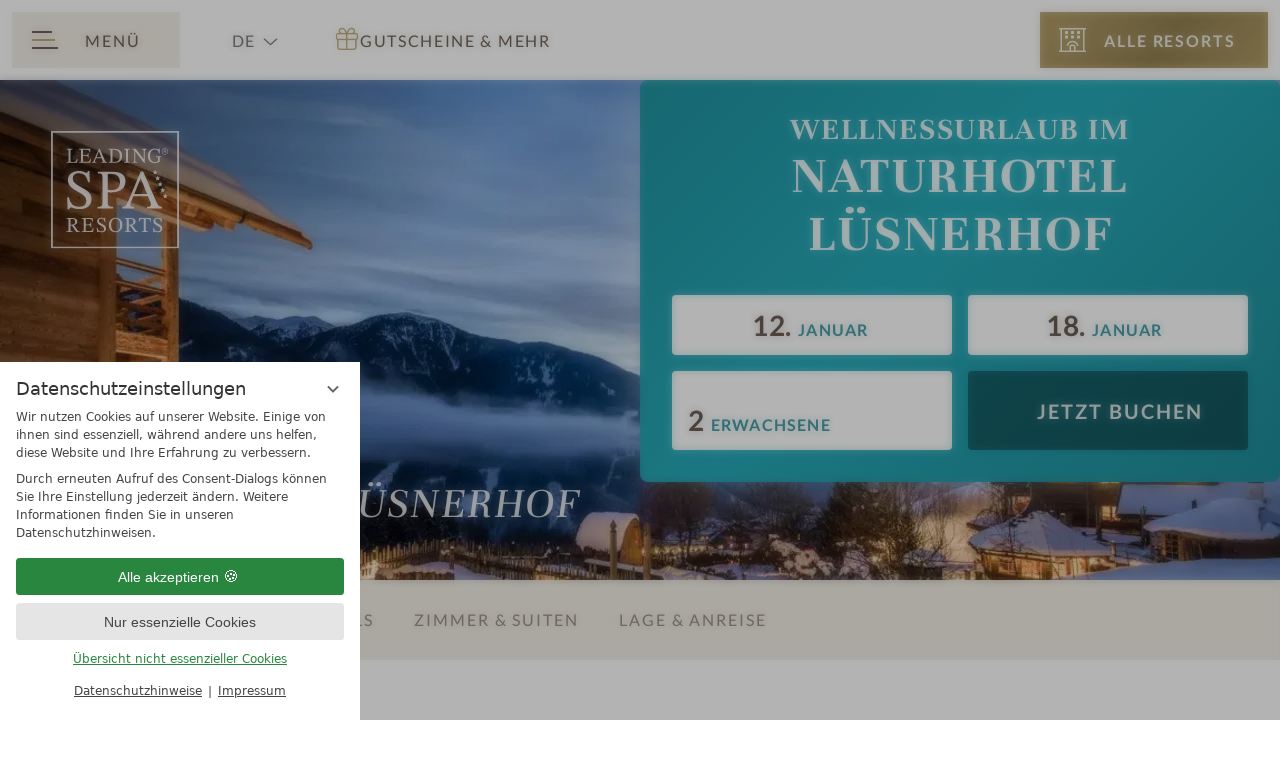

--- FILE ---
content_type: text/html; charset=UTF-8
request_url: https://www.leadingspa.com/de/wellnesshotels/hotel-5823-naturhotel-luesnerhof.html?details=AuszeitunterFreundinnen-130099
body_size: 23591
content:
<!DOCTYPE html>
<html xmlns="http://www.w3.org/1999/xhtml" lang="de" class="no-touchevents" xml:lang="de"><head><meta http-equiv="Content-Type" content="text/html; charset=UTF-8" /><script data-rel="consentmanager">window.dataLayer = window.dataLayer || []; window.gtag = window.gtag || function(){dataLayer.push(arguments);}; gtag('consent', 'default', { 'ad_storage': 'denied', 'ad_user_data': 'denied', 'ad_personalization': 'denied', 'analytics_storage': 'denied' });</script><title>Naturhotel Lüsnerhof - Leading Spa Resorts</title><meta name="description" content="Naturhotel in Südtirol: die Kraft der vier Elemente!" /><meta name="robots" content="index, follow, noodp, noydir" /><meta name="generator" content="Condeon 2.4" /><link rel="canonical" href="https://www.leadingspa.com/de/wellnesshotels/hotel-5823-naturhotel-luesnerhof.html" /><meta name="viewport" content="initial-scale=1" /><meta name="twitter:title" content="Naturhotel Lüsnerhof - Leading Spa Resorts" /><meta name="twitter:card" content="summary_large_image" /><meta name="twitter:description" content="Naturhotel in Südtirol: die Kraft der vier Elemente!" /><link rel="alternate" hreflang="de" href="https://www.leadingspa.com/de/wellnesshotels/hotel-5823-naturhotel-luesnerhof.html" /><link rel="alternate" hreflang="en" href="https://www.leadingspa.com/en/spa-hotels/hotel-5823-naturhotel-luesnerhof.html" /><link rel="shortcut icon" type="image/x-icon" href="/static/template-2199/i/favicon.ico" /><meta name="hotelnumber" content="5823" /><meta name="cst-channel" content="https://cst-client-channel-947-lsra.viomassl.com/" /><link rel="shortcut icon" href="/static/template-2199/i/favicon.ico" /><meta name="msapplication-TileColor" content="#ae9a64" /><meta name="msapplication-config" content="/static/template-2199/i/browserconfig.xml" /><meta name="theme-color" content="#ae9a64" /><script>
			if ("ontouchstart" in window) {
				document.documentElement.classList.remove("no-touchevents");
				document.documentElement.classList.add("touchevents");
			}
			else {
				document.documentElement.classList.remove("touchevents");
				document.documentElement.classList.add("no-touchevents");
			}
			if (!(new URLSearchParams(window.location.search).get("details")) || !(window.location.hash)) {
				if (document.documentElement.hasAttribute("data-excessive-dom")) {
					document.documentElement.dataset.excessiveDom.remove;
				}
			}
			if (!!JSON.parse(localStorage.getItem("_remembered_items"))) {
				if (JSON.parse(localStorage.getItem("_remembered_items")).length !== 0) {
					document.documentElement.classList.add("has-remembered-items");
				}
			}
		</script><link rel="stylesheet" type="text/css" data-cssusage="all" href="/(cms)/module/pass/5/combine/[base64]%3D.e37535fc90f4.1767386502.css" /><link rel="parent" href="https://www.leadingspa.com/de/wellnesshotels/" /><link rel="preconnect" href="https://fonts-api.viomassl.com" /><link rel="preload" as="font" type="font/woff2" crossorigin="" href="https://fonts-api.viomassl.com/fonts/s/lato/v22/S6u9w4BMUTPHh6UVSwiPGQ3q5d0.woff2" /><link rel="preload" as="font" type="font/woff2" crossorigin="" href="https://fonts-api.viomassl.com/fonts/s/lato/v22/S6uyw4BMUTPHjx4wXiWtFCc.woff2" /><link rel="preload" as="font" type="font/woff2" crossorigin="" href="https://fonts-api.viomassl.com/fonts/s/unna/v19/AYCLpXzofN0NMiQugG7jRXhozvY.woff2" /><link rel="preload" as="font" type="font/woff2" crossorigin="" href="https://fonts-api.viomassl.com/fonts/s/unna/v19/AYCJpXzofN0NOpozLGzTR3Jv7PSP5A.woff2" /><link rel="preload" as="font" type="font/woff2" crossorigin="" href="https://fonts-api.viomassl.com/fonts/s/unna/v19/AYCKpXzofN0NOpo7l0nGalBixg.woff2" /><link rel="preload" as="font" type="font/woff2" crossorigin="" href="https://fonts-api.viomassl.com/fonts/s/unna/v19/AYCEpXzofN0NOp8LlUPBSFI.woff2" /><link rel="preload" as="font" type="font/woff2" crossorigin="" href="/static/template-2199/fonts/fa6/fa-light-300.woff2" /><link rel="apple-touch-icon" sizes="180x180" href="/static/template-2199/i/apple-touch-icon.png" /><link rel="icon" type="image/png" sizes="32x32" href="/static/template-2199/i/favicon-32x32.png" /><link rel="icon" type="image/png" sizes="16x16" href="/static/template-2199/i/favicon-16x16.png" /><link rel="manifest" href="/static/template-2199/i/site.webmanifest" /><link rel="mask-icon" href="/static/template-2199/i/safari-pinned-tab.svg" color="#5bbad5" /><link rel="preload" as="image" href="/static/template-2199/i/icons/star-solid.svg" /><style data-rel="room-filter">#hrg-toggle-all:checked ~ .grp-mem .cst-filter-room-all, #hrg-toggle-5603:checked ~ .grp-mem .cst-filter-room-5603, #hrg-toggle-5605:checked ~ .grp-mem .cst-filter-room-5605, #hrg-toggle-5607:checked ~ .grp-mem .cst-filter-room-5607 { padding-right: 50px; } #hrg-toggle-all:checked ~ .grp-mem .cst-filter-list-all, #hrg-toggle-5603:checked ~ .grp-mem .cst-filter-list-5603, #hrg-toggle-5605:checked ~ .grp-mem .cst-filter-list-5605, #hrg-toggle-5607:checked ~ .grp-mem .cst-filter-list-5607 { max-height: 50px; opacity: 1; order: -1; } .grp .cst-card-room { transition: all .6s var(--ease-in-out), min-width .4s .6s, max-width .4s .6s, margin-left .4s .6s; overflow: hidden; margin-left: clamp(-40px, -2.5vw, -1.25em); pointer-events: none; min-width: 0; max-width: 0; transform: rotateY(90deg); opacity: 0; } #hrg-toggle-all:checked ~ .grp-mem .cst-card-room, #hrg-toggle-5603:checked ~ .grp-mem .cst-card-room[data-filter="5603"], #hrg-toggle-5605:checked ~ .grp-mem .cst-card-room[data-filter="5605"], #hrg-toggle-5607:checked ~ .grp-mem .cst-card-room[data-filter="5607"] { transition: all .3s var(--ease-in-out) .2s, min-width .2s, max-width .2s, margin-left .2s; transform: none; margin-left: 0; min-width: clamp(280px,calc(197px + 20vw),410px); max-width: clamp(280px,calc(197px + 20vw),410px); pointer-events: auto; opacity: 1; }</style><style data-rel="condeon-consentmanager">:root { --tracking-consent-background: #fff; --tracking-consent-text: #444; --tracking-consent-title: #333; --tracking-consent-accent: #28863e; --tracking-consent-accent-hover: #46c864; --tracking-consent-grayed: rgba(0,0,0,0.1); --tracking-consent-footer: #444; } @media (prefers-contrast: more) { :root { --tracking-consent-accent: #186329; } } #condeon-consentmanager { position: fixed; top: auto; left: 0; right: auto; bottom: 0; inset-inline: 0 auto; z-index: 9999; background: #fff; background: var(--tracking-consent-background); border: none; color: #666; color: var(--tracking-consent-text); font-family: var(--tracking-consent-font, system-ui); font-size: 1rem; letter-spacing: 0; padding: 1em; max-height: 100vh; max-height: 100dvh; overflow-y: auto; overscroll-behavior: contain; box-sizing: border-box; line-height: normal; max-width: 22.5rem; max-width: min(100svw, 22.5rem); } #condeon-consentmanager::backdrop { position: fixed; top: 0; left: 0; height: 100%; width: 100%; z-index: 9998; background: black; opacity: 0.3; transition: opacity 1s; pointer-events: none; } @starting-style { #condeon-consentmanager::backdrop { opacity: 0; } } #condeon-consentmanager .consent-buttons { margin: 1rem 0 0.5rem; } #condeon-consentmanager .consentmanager-icon { position: absolute; top: 0; right: 0; color: inherit; font-family: inherit; font-size: 1em; border: 0; padding: .25em; background: none; -webkit-appearance: none; -moz-appearance: none; appearance: none; cursor: pointer; } [dir="rtl"] #condeon-consentmanager .consentmanager-icon { right: auto; left: 0; } #condeon-consentmanager .consentmanager-icon svg { display: block; } #condeon-consentmanager .consentmanager-minimize { display: block; padding: 0.75rem; } #condeon-consentmanager .consentmanager-dismiss circle { stroke: transparent; fill: transparent; stroke-width: 2px; } #condeon-consentmanager .consentmanager-dismiss:hover circle, #condeon-consentmanager .consentmanager-dismiss:focus-visible circle { animation: circleDashArray .5s forwards; } #condeon-consentmanager .consentmanager-icon path { stroke: #666; fill: transparent; stroke-width: 2px; } @keyframes circleDashArray { from { stroke: #666; strole: var(--tracking-consent-text); stroke-dasharray: 0 22 0 22; } to { stroke: #666; strole: var(--tracking-consent-text); stroke-dasharray: 22 0 22 0; } } #condeon-consentmanager h3.consent-head { color: #333; color: var(--tracking-consent-title); font-size: 18px; font-weight: normal; margin: 0 0 .5em; text-transform: none; } #condeon-consentmanager p { margin: .5rem 0; text-transform: none; } #condeon-consentmanager .consent-text p { font-size: .75em; line-height: 1.5; } #condeon-consentmanager .consent-edit-hint { font-size: .75em; font-weight: bold; margin: 1rem 0; display: flex; align-items: center; } #consent-save-override, #condeon-consentmanager .consent-edit-hint-custom { display: none; } #condeon-consentmanager .consent-edit-hint-custom a { text-decoration: underline; text-transform: none; background: none; color: var(--tracking-consent-accent); } #condeon-consentmanager .consent-edit-hint::before { color: #28863e; color: var(--tracking-consent-accent); content: 'i'; width: 1em; height: 1em; font-weight: 400; text-align: center; display: inline-block; border: 1px solid; border-radius: 50%; line-height: 1; margin-right: 0.5em; font-size: 0.75em; } #condeon-consentmanager .consent-button button { display: flex; justify-content: center; align-items: center; border: 0; box-sizing: border-box; line-height: normal; width: 100%; font-size: 0.875em; color: #666; color: var(--tracking-consent-text); background-color: #efefef; background-color: var(--tracking-consent-grayed); border-radius: .25em; padding: .75em; cursor: pointer; text-decoration: none; -webkit-appearance: none; -moz-appearance: none; appearance: none; transition: all .4s; text-transform: none; } #condeon-consentmanager .consent-button button.consentmanager-accent { color: #fff; background: #28863e; background: var(--tracking-consent-accent); } #condeon-consentmanager .consent-button :is(button.consentmanager-accent:hover, button.consentmanager-accent:focus) { background: #46c864; background: var(--tracking-consent-accent-hover); } #condeon-consentmanager .condeon-consentmanager-emoji::before { content: '🍪'; font-size: 1rem; line-height: 1; padding: 0 0.25em; } #condeon-consentmanager .consent-link button { display: flex; justify-content: center; box-sizing: border-box; width: 100%; border: 0; font-size: .75em; padding: .5em; color: rgb(40, 167, 69); background: none; cursor: pointer; text-decoration: underline; font-weight: 700; -webkit-appearance: none; -moz-appearance: none; appearance: none; } #condeon-consentmanager .consent-text-overview { margin: 1rem 0; font-size: 0.75em; } #condeon-consentmanager .consent-custom-overview ul { margin: 1rem 0; } #condeon-consentmanager .consent-custom-overview li { font-size: 0.75em; position: relative; padding-left: 38px; } #condeon-consentmanager .consent-custom-overview li:not(:first-child) { margin-top: 0.5em; } #condeon-consentmanager .consent-custom-overview label { cursor: pointer; } #condeon-consentmanager .consent-custom-overview input { height: 1px; overflow: hidden; width: 1px; position: absolute; clip: rect(1px, 1px, 1px, 1px); clip-path: inset(50%); white-space: nowrap; } #condeon-consentmanager .consent-custom-overview svg { position: absolute; left: 0; } .consentmanager-code:focus + svg { outline: 2px solid var(--tracking-consent-accent); border-radius: 100px; } #condeon-consentmanager .consent-custom-overview path, #condeon-consentmanager .consent-custom-overview circle { transition: all 0.2s; } #condeon-consentmanager .consent-custom-overview path { stroke: #28863e; stroke: var(--tracking-consent-accent); stroke-width: 1; fill: transparent; } #condeon-consentmanager .consent-custom-overview circle { fill: #28863e; fill: var(--tracking-consent-accent); } #condeon-consentmanager .consent-custom-overview :not(:checked) + svg path { stroke: #999999; } #condeon-consentmanager .consent-custom-overview :not(:checked) + svg circle { fill: #999999; } #condeon-consentmanager .consent-custom-overview input:checked + svg circle { cx: 22.5px; } #condeon-consentmanager .consent-custom-overview [data-selectable="no"] svg { cursor: not-allowed; opacity: 0.5; } #condeon-consentmanager .consent-custom-overview [data-selectable="no"] svg path { stroke: #999999; } #condeon-consentmanager .consent-custom-overview [data-selectable="no"] svg circle { fill: #999999; cx: 22.5px; } #condeon-consentmanager .provider-info { display: block; font-style: normal; opacity: 0.75; font-size: .875em; } #condeon-consentmanager .consent-custom-links { text-align: center; margin-top: 0.75rem; } #condeon-consentmanager .consent-custom-links a.consentmanager-accent, #condeon-consentmanager .consent-custom-links a.consentmanager-accent:hover { display: block; font-size: 0.75em; color: ; color: var(--tracking-consent-accent); text-decoration: underline; } #condeon-consentmanager .consent-footer { text-align: center; font-size: .75em; color: #666; color: var(--tracking-consent-footer); margin: 0.75rem 0 0; } #condeon-consentmanager .consent-footer p { margin: 0; } #condeon-consentmanager .consent-footer a, #condeon-consentmanager .consent-footer a:hover { color: inherit; text-decoration: underline; } #condeon-consentmanager .consent-footer span.consent-link-separator:before { display: inline-block; content: "|"; padding: .5em; color: #666; color: var(--tracking-consent-footer); } #condeon-consentmanager[data-mode="normal"] .consent-intro-custom, #condeon-consentmanager[data-mode="normal"] .consent-custom-overview, #condeon-consentmanager[data-mode="normal"] #consent-custom-link-back, #condeon-consentmanager[data-mode="normal"] ~ #condeon-consentmanager-edit, #condeon-consentmanager[data-mode="minimized"] .consent-text, #condeon-consentmanager[data-mode="minimized"] .consent-intro-custom, #condeon-consentmanager[data-mode="minimized"] .consent-custom-overview, #condeon-consentmanager[data-mode="minimized"] .consent-custom-links, #condeon-consentmanager[data-mode="minimized"] .consent-footer, #condeon-consentmanager[data-mode="hidden"], #condeon-consentmanager[data-mode="customize"] .consent-intro-normal, #condeon-consentmanager[data-mode="minimized"] .consent-buttons, #condeon-consentmanager[data-mode="customize"] #consent-custom-link { display: none; } #condeon-consentmanager[data-mode="minimized"] { display: block; overflow-y: hidden; } #condeon-consentmanager[data-mode="minimized"]::backdrop { opacity: 0; } #condeon-consentmanager[data-mode="customize"] .consent-buttons { margin-top: 0.5rem; } #condeon-consentmanager[data-mode="minimized"] h3.consent-head { margin: 0; padding-right: 2.625rem; } #condeon-consentmanager[data-mode="minimized"] .consentmanager-minimize { top: 50%; transform: translateY(-50%) rotate(180deg); } #condeon-consentmanager[data-mode="minimized"] { box-shadow: 0 0 1rem rgba(0,0,0,0.5); } :where(#condeon-consentmanager) :focus-visible { outline: 2px solid var(--tracking-consent-accent); }</style><meta property="og:title" content="Naturhotel Lüsnerhof - Leading Spa Resorts" /><meta property="og:type" content="website" /><meta property="og:url" content="https://www.leadingspa.com/de/wellnesshotels/hotel-5823-naturhotel-luesnerhof.html" /><meta property="og:image" content="https://cst-media4.viomassl.com/5823/820115/1600x993s/naturhotel_luesnerhof.jpg" /><meta name="twitter:image" content="https://cst-media4.viomassl.com/5823/820115/1600x993s/naturhotel_luesnerhof.jpg" /><meta property="og:image" content="https://cst-media1.viomassl.com/5823/482696/580x359s/naturhotel_luesnerhof.jpg" /><meta name="twitter:image" content="https://cst-media1.viomassl.com/5823/482696/580x359s/naturhotel_luesnerhof.jpg" /><meta property="og:image" content="https://cst-media2.viomassl.com/5823/769481/580x359s/naturhotel_luesnerhof.jpg" /><meta name="twitter:image" content="https://cst-media2.viomassl.com/5823/769481/580x359s/naturhotel_luesnerhof.jpg" /><meta property="og:image" content="https://cst-media4.viomassl.com/5823/769471/580x221s/naturhotel_luesnerhof.jpg" /><meta name="twitter:image" content="https://cst-media4.viomassl.com/5823/769471/580x221s/naturhotel_luesnerhof.jpg" /><meta property="og:description" content="Naturhotel in Südtirol: die Kraft der vier Elemente!" /></head><body class="browser-chrome browser-chrome-131"><div id="site" class="site subnav-true no-js" data-page-level="2" data-template="2199" data-variant="Z" data-cstpage="/de/service/online-buchen/" data-cstfetch="/de/cst/" data-cstlistpage="/de/wellnesshotels/" itemscope="" itemtype="https://schema.org/Hotel"><input type="checkbox" id="global-toggle-menu" class="visuallyhidden" aria-label="Menü öffnen" /><input type="checkbox" id="global-toggle-tools" class="visuallyhidden" aria-hidden="true" tabindex="-1" /><header id="header" class="header"><a href="#main" id="skip-to-main">Skip to main content</a><div class="banner"><div class="banner-inner"><label id="nav_menu_button" class="menu-button flexcenter" for="global-toggle-menu"><span class="menu-text"><span class="menu-text-menu">Menü</span><span class="menu-text-close">Zurück</span></span><span class="menu-icon"><span class="menu-icon-part menu-icon-part-a"></span><span class="menu-icon-part menu-icon-part-b"></span><span class="menu-icon-part menu-icon-part-c"></span></span></label><ul class="lang-menu"><li class="current"><a href="/de/wellnesshotels/hotel-5823-naturhotel-luesnerhof.html" title="Wellnesshotels finden (DE)" class="lang-de"><span>de</span></a></li><li class="alternative"><a href="/en/spa-hotels/hotel-5823-naturhotel-luesnerhof.html" title="Find wellness hotels (EN)" class="lang-en"><span>en</span></a></li></ul><label for="global-toggle-tools" class="flexcenter" id="tools-toggle"><div class="tools-toggle-name flexcenter"><div><span>Gutscheine</span> <span>&amp; mehr</span></div></div><ul class="tools-contents"><li class="header-voucher"><a href="/de/service/gutscheine/">Gutscheine</a></li><li class="header-catalogque"><a href="/de/service/katalog/">Katalog sehen &amp; anfordern</a></li><li class="header-newsletter"><a href="/de/service/newsletter/">Newsletter abonnieren</a></li></ul></label><label id="global-toggle-remember" class="flexcenter"><span>Merk­liste</span></label><div class="banner-buttons"><ul>
<li class="header-voucher"><a href="/de/urlaubsangebote/fruehling/">Gutscheine &amp; mehr</a></li>
<li class="header-voucher"><a href="/de/service/gutscheine/">Gutscheine</a></li>
<li class="header-catalogque"><a href="/de/service/katalog/">Katalog sehen &amp; anfordern</a></li>
<li class="header-newsletter"><a href="/de/service/newsletter/">Newsletter abonnieren</a></li>
</ul>
</div><div class="nst21-widget"><div class="widget-form-book"><a class="widget-button widget-button-book flexcenter-before" href="/de/wellnesshotels/#hotelliste" title="Wellnesshotels finden"><span class="pseudo-widget-input flexcenter">Alle Resorts</span></a></div></div>
</div></div><nav id="nav_0" class="nav-level-0" inert=""><div class="nav-home"></div><div class="menu-items" id="nav_menu"><ul class="main-menu"><li class="main-menu-item menu-1 active open-mobile"><input id="main-menu-toggle-1" class="visuallyhidden main-menu-toggle" name="main-menu-item-toggle" type="radio" checked="checked" /><div class="main-menu-item-name"><a href="/de/wellnesshotels/" class="main-menu-link active-level-1">Wellnesshotels finden</a><label for="main-menu-toggle-1" class="main-menu-handle flexcenter-before"><span class="visuallyhidden">Wellnesshotels finden</span></label></div><ul class="sub-menu"><li class="sub-menu-item"><a href="/de/wellnesshotels/deutschland/" class="sub-menu-link"><span>Deutschland</span></a></li><li class="sub-menu-item"><a href="/de/wellnesshotels/italien/" class="sub-menu-link"><span>Italien</span></a></li><li class="sub-menu-item"><a href="/de/wellnesshotels/oesterreich/" class="sub-menu-link"><span>Österreich</span></a></li><li class="sub-menu-item"><a href="/de/wellnesshotels/niederlande/" class="sub-menu-link"><span>Niederlande</span></a></li><li class="sub-menu-item"><a href="/de/wellnesshotels/kroatien/" class="sub-menu-link"><span>Kroatien</span></a></li><li class="sub-menu-item"><a href="/de/wellnesshotels/bulgarien/" class="sub-menu-link"><span>Bulgarien</span></a></li><li class="sub-menu-item"><a href="/de/wellnesshotels/schweiz/" class="sub-menu-link"><span>Schweiz</span></a></li><li class="sub-menu-item"><a href="/de/wellnesshotels/hotels-am-wasser/" class="sub-menu-link"><span>Hotels am Wasser</span></a></li><li class="sub-menu-item"><a href="/de/wellnesshotels/private-spas/" class="sub-menu-link"><span>Private Spas</span></a></li><li class="sub-menu-item"><a href="/de/wellnesshotels/hotel-in-den-bergen/" class="sub-menu-link"><span>Hotels in den Bergen</span></a></li><li class="sub-menu-item"><a href="/de/wellnesshotels/adults-only-hotels/" class="sub-menu-link"><span>"Adults only"-Hotels</span></a></li><li class="sub-menu-item"><a href="/de/wellnesshotels/familienfreundliche-hotels/" class="sub-menu-link"><span>Familienfreundliche Hotels</span></a></li><li class="sub-menu-item"><a href="/de/wellnesshotels/urlaub-mit-hund/" class="sub-menu-link"><span>Urlaub mit Hund</span></a></li></ul></li><li class="main-menu-item menu-2"><input id="main-menu-toggle-2" class="visuallyhidden main-menu-toggle" name="main-menu-item-toggle" type="radio" /><div class="main-menu-item-name"><a href="/de/urlaubsangebote/" class="main-menu-link">Urlaubsangebote</a><label for="main-menu-toggle-2" class="main-menu-handle flexcenter-before"><span class="visuallyhidden">Urlaubsangebote</span></label></div><ul class="sub-menu"><li class="sub-menu-item"><a href="/de/urlaubsangebote/fruehling/" class="sub-menu-link"><span>Frühling</span></a></li><li class="sub-menu-item"><a href="/de/urlaubsangebote/sommer/" class="sub-menu-link"><span>Sommer</span></a></li><li class="sub-menu-item"><a href="/de/urlaubsangebote/herbst/" class="sub-menu-link"><span>Herbst</span></a></li><li class="sub-menu-item"><a href="/de/urlaubsangebote/winter/" class="sub-menu-link"><span>Winter</span></a></li><li class="sub-menu-item"><a href="/de/urlaubsangebote/ganzjahresangebote/" class="sub-menu-link"><span>Ganzjahresangebote</span></a></li><li class="sub-menu-item"><a href="/de/urlaubsangebote/aktiv/" class="sub-menu-link"><span>Aktiv</span></a></li><li class="sub-menu-item"><a href="/de/urlaubsangebote/Familienangebote/" class="sub-menu-link"><span>Familienangebote</span></a></li><li class="sub-menu-item"><a href="/de/urlaubsangebote/freundinnen/" class="sub-menu-link"><span>Freundinnen</span></a></li><li class="sub-menu-item"><a href="/de/urlaubsangebote/romantik/" class="sub-menu-link"><span>Romantik</span></a></li><li class="sub-menu-item"><a href="/de/urlaubsangebote/kulinarik/" class="sub-menu-link"><span>Kulinarik</span></a></li><li class="sub-menu-item"><a href="/de/urlaubsangebote/medical-wellness/" class="sub-menu-link"><span>Medical Wellness</span></a></li></ul></li><li class="main-menu-item menu-3"><input id="main-menu-toggle-3" class="visuallyhidden main-menu-toggle" name="main-menu-item-toggle" type="radio" /><div class="main-menu-item-name"><a href="/de/service/kontakt/" class="main-menu-link">Service</a><label for="main-menu-toggle-3" class="main-menu-handle flexcenter-before"><span class="visuallyhidden">Service</span></label></div><ul class="sub-menu"><li class="sub-menu-item"><a href="/de/service/gutscheine/" class="sub-menu-link"><span>Gutscheine</span></a></li><li class="sub-menu-item"><a href="/de/service/katalog/" class="sub-menu-link"><span>Katalog</span></a></li><li class="sub-menu-item"><a href="/de/service/newsletter/" class="sub-menu-link"><span>Newsletter</span></a></li><li class="sub-menu-item"><a href="/de/service/qualitaetsstandards/" class="sub-menu-link"><span>Qualitätsstandards</span></a></li><li class="sub-menu-item"><a href="/de/blog/" class="sub-menu-link"><span>Unser Blog</span></a></li><li class="sub-menu-item"><a href="/de/service/leading-spa-awards/" class="sub-menu-link"><span>Leading Spa Awards</span></a></li></ul></li><li class="main-menu-item menu-4 menu-single main-menu-button"><div class="main-menu-item-name single"><a href="/de/urlaubsberater/" class="main-menu-link">Urlaubsberater starten</a></div></li><li class="main-menu-item menu-5 menu-single main-menu-button"><div class="main-menu-item-name single"><a href="/de/sammelanfrage/" class="main-menu-link">Sammelanfrage</a></div></li></ul></div><div class="cms-module-search cms-module-search-custom"><form action="/de/service/suchergebnisse/" method="get" aria-label="Suchformular"><label for="cms_search_1428443" class="visuallyhidden">Website durchsuchen</label><input id="cms_search_1428443" type="text" class="cms-module-search-input" placeholder="Website durchsuchen" value="" name="q" /><button type="submit"><span class="cms-module-search-button-text">Suchen</span></button></form></div></nav><div class="gallery gallery-hasherowidget"><div class="logo logo-svg"><a href="/de/" title="Zurück zur Startseite"><figure><img src="/media/71165/leading-spa-resorts-logo-black-2357557.svg" alt="Leading Spa Resorts" width="250" height="229" loading="eager" decoding="async" /><figcaption class="logo-websitename">Leading Spa Resorts</figcaption></figure></a></div>
<ul class="lang-menu"><li class="current"><a href="/de/wellnesshotels/hotel-5823-naturhotel-luesnerhof.html" title="Wellnesshotels finden (DE)" class="lang-de"><span>de</span></a></li><li class="alternative"><a href="/en/spa-hotels/hotel-5823-naturhotel-luesnerhof.html" title="Find wellness hotels (EN)" class="lang-en"><span>en</span></a></li></ul><div class="herowidget"><div class="herowidget__media"><picture><source media="(max-width: 430px) and (orientation: portrait)" srcset="https://cst-media4.viomassl.com/5823/820115/430x764.jpg 1x"></source><source media="(max-width: 767px) and (orientation: portrait)" srcset="https://cst-media4.viomassl.com/5823/820115/767x1363.jpg 1x"></source><source media="(max-width: 640px)" srcset="https://cst-media4.viomassl.com/5823/820115/640x640.jpg 1x"></source><source media="(max-width: 1280px)" srcset="https://cst-media4.viomassl.com/5823/820115/1280x720.jpg 1x"></source><source media="(max-width: 1920px)" srcset="https://cst-media4.viomassl.com/5823/820115/1920x1080.jpg 1x"></source><source srcset="https://cst-media4.viomassl.com/5823/820115/1920x1080_crop_90.jpg 1x"></source><img class="herowidget__img" src="https://cst-media4.viomassl.com/5823/820115/1920x1080.jpg" width="1920" height="1080" alt="Naturhotel Lüsnerhof, Lüsen" loading="eager" fetchpriority="high" /></picture></div><div class="herowidget__widget"><div class="nst21-widget" id="widget_hero_1793449" data-variant="Z" data-preselectiontype=""><form class="widget-form-book herowidget__form" name="herowidget__form" method="get" action="/de/wellnesshotels/vsc.php#main" aria-label="Formular zur Buchung eines Hotelzimmer" id="herowidget__form"><div class="herowidget__title">Wellnessurlaub im <strong>Naturhotel Lüsnerhof</strong></div><label class="widget-date widget-date-from"><span class="visible-label">Anreise</span><span class="widget-date-day">12</span><span class="widget-date-month">Januar</span><input name="hotel_crits[date_from]" readonly="readonly" type="text" id="widget_hero_1793449_date_from" placeholder="Anreise" data-date="2026-01-12" /></label><label class="widget-date widget-date-to"><span class="visible-label">Abreise</span><span class="widget-date-day">18</span><span class="widget-date-month">Januar</span><input name="hotel_crits[date_to]" readonly="readonly" type="text" id="widget_hero_1793449_date_to" placeholder="Abreise" data-date="2026-01-18" /></label><label class="widget-select widget-select-adults"><span class="visible-label">Reisende</span><span class="widget-select-value">2</span><span class="widget-select-labeltext"> Erwachsene</span><select name="hotel_crits[persons_adults]" id="widget_hero_1793449_adults"><option value="1">1 Erwachsener</option><option value="2" selected="selected">2 Erwachsene</option><option value="3">3 Erwachsene</option><option value="4">4 Erwachsene</option></select></label><label class="widget-button widget-button-book">Jetzt buchen<input type="submit" name="submitbook" value="Suchen" id="widget_hero_1793449_book" /></label></form></div></div><div class="slide-overlay herowidget__overlay"><span class="cst-stardiv cst-stardiv-1"></span><span class="cst-stardiv cst-stardiv-2"></span><span class="cst-stardiv cst-stardiv-3"></span><span class="cst-stardiv cst-stardiv-4"></span> Superior<div>Naturhotel Lüsnerhof</div></div></div></div></header><main id="main" class="cst-detail"><nav class="grp grp-single-nav internal-nav internal-nav-intro hide-scrollbar no-mouseover-icon" role="navigation" aria-label="Sprungmarken zu Einzelbereichen. Aktueller Bereich: Infos"><input type="checkbox" tabindex="-1" aria-hidden="true" class="visuallyhidden none internal-nav-toggle" id="idm46306840070544intro" /><label for="idm46306840070544intro" class="internal-nav-mobilelabel flexcenter-before"></label><ol class="internal-nav-list"><li class="active"><a href="#infos">Infos</a></li><li><a href="#impressionen">Impressionen</a></li><li><a href="#details">Details</a></li><li><a href="#zimmer-suiten">Zimmer &amp; Suiten</a></li><li><a href="#lage-anreise">Lage &amp; Anreise</a></li></ol></nav><section class="grp grp-modules grp-modules-20-20-20 grp-layout-spalten grp-layout-spalten-3 cst-detail-intro" id="infos" aria-labelledby="NaturhotelLsnerhof"><hgroup class="grp-mem grp-mem-20"><h1 id="NaturhotelLsnerhof"><span class="cst-hotel-stars cst-detail-stars" itemprop="starRating" content="4S" data-stars="4" data-superior="true"><span class="cst-stardiv cst-stardiv-1"></span><span class="cst-stardiv cst-stardiv-2"></span><span class="cst-stardiv cst-stardiv-3"></span><span class="cst-stardiv cst-stardiv-4"></span><span class="visuallyhidden">4 Sterne </span><span class="cst-hotel-stars-superior">Superior </span></span><span class="cst-detail-hotelname" itemprop="name">Naturhotel Lüsnerhof</span><span class="visuallyhidden"> in </span><span class="cst-detail-locations cst-hotel-locations"><span class="cst-detail-location cst-hotel-location">Lüsen</span> &gt; <a href="/de/wellnesshotels/italien/suedtirol/" target="_blank" title="Wellnesshotels in Trentino-Südtirol">Trentino-Südtirol</a> &gt; <a href="/de/wellnesshotels/italien/" target="_blank" title="Wellnesshotels in Italien">Italien</a></span></h1></hgroup><article class="grp-mem grp-mem-20 grp-row grp-row-double" itemprop="description" aria-label="Einleitung und Zusammenfassung"><strong>Naturhotel in Südtirol: die Kraft der vier Elemente!</strong></article><div class="grp-mem grp-mem-20 grp-row-full cst-lsr-actions-row cst-intro-actions cst-hotel-intro-actions"><form class="cst-lsr-action cst-lsr-action-book" method="post" action="https://www.luesnerhof.it/hotel-luesen/buchen?arrival=&amp;departure=&amp;guests=]" aria-label="Buchen: Naturhotel Lüsnerhof" target="_blank" rel="sponsored"><button class="cst-lsr-button cst-lsr-button-book" id="cst-hotel-intro-book-5823"><span>Hotel buchen</span></button></form><form class="cst-lsr-action cst-lsr-action-inquire" method="post" action="/de/wellnesshotels/transaction.php#main" aria-label="Anfragen: Naturhotel Lüsnerhof"><input type="hidden" name="c[id_hotel]" value="5823" /><input type="hidden" name="vri_id" value="4386" /><button class="cst-lsr-button cst-lsr-button-inquire" id="cst-hotel-intro-inquire-5823"><span>Anfragen</span></button></form><a href="#details" class="cst-lsr-button cst-lsr-button-details">Hotel Details</a><a href="https://www.luesnerhof.it" target="_blank" rel="noopener sponsored" class="cst-lsr-button cst-lsr-button-website">Zur Website</a></div></section><section class="grp grp-single grp-single-20 grp-bg-akzent cst-detail-features cst-detail-hotel-features" data-attr-layout="spalte-volle-breite" data-attr-hintergrund="akzent" data-attr-hintergrund-pattern="arrows" aria-labelledby="hotel-merkmale"><article class="grp-mem grp-mem-20"><div class="cst-detail-hotel-features-container"><ul class="cst-detail-hotel-features-list hide-scrollbar" data-maxwidth="990" data-forceoverflow="true"><li class="cst-detail-hotel-feature cst-detail-hotel-feature-headline visuallyhidden"><h2 id="hotel-merkmale" class="cst-detail-hotel-features-h2">Hotel-Merkmale</h2></li><li class="cst-detail-hotel-feature cst-detail-hotel-feature-35491" data-hi-id="556051" data-coi-name="Ski Service" itemprop="keywords" content="Ski Service">Ski Service <sup class="cst-detail-hotel-feature-desc" data-coi-id="35491"><span>Das Naturhotel Lüsnerhof bietet ein eigenen Skiverleih an. Für Ihren Skiurlaub in Italien.</span></sup></li><li class="cst-detail-hotel-feature cst-detail-hotel-feature-35549" data-hi-id="558133" data-coi-name="E-Bike Verleih" itemprop="keywords" content="E-Bike Verleih">E-Bike Verleih <sup class="cst-detail-hotel-feature-desc" data-coi-id="35549"><span>Das Naturhotel Lüsnerhof bietet einen hoteleigenen E-Bike Verleih an. Für Ihren Radurlaub in Italien.</span></sup></li><li class="cst-detail-hotel-feature cst-detail-hotel-feature-35543" data-hi-id="562265" data-coi-name="Yoga" itemprop="keywords" content="Yoga">Yoga</li></ul></div></article></section><nav class="grp grp-single-nav internal-nav internal-nav-impressions hide-scrollbar no-mouseover-icon" role="navigation" aria-label="Sprungmarken zu Einzelbereichen. Aktueller Bereich: Impressionen"><input type="checkbox" tabindex="-1" aria-hidden="true" class="visuallyhidden none internal-nav-toggle" id="idm46306840070544impressions" /><label for="idm46306840070544impressions" class="internal-nav-mobilelabel flexcenter-before"></label><ol class="internal-nav-list"><li><a href="#infos">Infos</a></li><li class="active"><a href="#impressionen">Impressionen</a></li><li><a href="#details">Details</a></li><li><a href="#zimmer-suiten">Zimmer &amp; Suiten</a></li><li><a href="#lage-anreise">Lage &amp; Anreise</a></li></ol></nav><section class="grp grp-single-54 grp-layout-spalte-volle-breite grp-bg-schriftfarbe impressions" data-attr-layout="spalte-volle-breite" data-attr-hintergrund="schriftfarbe" aria-labelledby="impressionen"><div class="grp-mem-54" data-attr-hintergrund="schriftfarbe"><div class="impressions-images"><h2 class="impressions-headline" id="impressionen">Impressionen</h2><label data-for="impressions-toggle-577575" class="impressions-label impressions-label-1 overlay-opener-label" data-cet-label="Impressionen #4 - Naturhotel Lüsnerhof"><span class="visuallyhidden">Impressionen #4 - Naturhotel Lüsnerhof</span><picture><source srcset="https://cst-media4.viomassl.com/5823/482699/174x174s 1x, https://cst-media4.viomassl.com/5823/482699/348x348s 2x" media="(max-width: 960px)"></source><source srcset="https://cst-media4.viomassl.com/5823/482699/237x237s 1x, https://cst-media4.viomassl.com/5823/482699/474x474s 2x" media="(max-width: 1280px)"></source><source srcset="https://cst-media4.viomassl.com/5823/482699/300x300s 1x, https://cst-media4.viomassl.com/5823/482699/600x600s 2x" media="(max-width: 1600px)"></source><source srcset="https://cst-media4.viomassl.com/5823/482699/363x363s 1x, https://cst-media4.viomassl.com/5823/482699/726x726s 2x" media="(max-width: 1920px)"></source><source srcset="https://cst-media4.viomassl.com/5823/482699/180x180s 1x, https://cst-media4.viomassl.com/5823/482699/360x360s 2x" media="(max-width: 180px)"></source><source srcset="https://cst-media4.viomassl.com/5823/482699/207x207s 1x, https://cst-media4.viomassl.com/5823/482699/414x414s 2x" media="(max-width: 207px)"></source><source srcset="https://cst-media4.viomassl.com/5823/482699/320x320s 1x, https://cst-media4.viomassl.com/5823/482699/640x640s 2x" media="(max-width: 320px)"></source><source srcset="https://cst-media4.viomassl.com/5823/482699/418x418s 1x, https://cst-media4.viomassl.com/5823/482699/836x836s 2x"></source><img class="cst-image" src="https://cst-media4.viomassl.com/5823/482699/300x300s" width="300" height="300" loading="lazy" decoding="async" alt="Impressionen #4 - Naturhotel Lüsnerhof" /></picture></label><label data-for="impressions-toggle-577577" class="impressions-label impressions-label-2 overlay-opener-label" data-cet-label="Impressionen #5 - Naturhotel Lüsnerhof"><span class="visuallyhidden">Impressionen #5 - Naturhotel Lüsnerhof</span><picture><source srcset="https://cst-media2.viomassl.com/5823/918225/379x367s 1x, https://cst-media2.viomassl.com/5823/918225/758x734s 2x" media="(max-width: 960px)"></source><source srcset="https://cst-media2.viomassl.com/5823/918225/510x494s 1x, https://cst-media2.viomassl.com/5823/918225/1020x988s 2x" media="(max-width: 1280px)"></source><source srcset="https://cst-media2.viomassl.com/5823/918225/640x620s 1x, https://cst-media2.viomassl.com/5823/918225/1280x1240s 2x" media="(max-width: 1600px)"></source><source srcset="https://cst-media2.viomassl.com/5823/918225/771x747s 1x, https://cst-media2.viomassl.com/5823/918225/1542x1494s 2x" media="(max-width: 1920px)"></source><source srcset="https://cst-media2.viomassl.com/5823/918225/360x349s 1x, https://cst-media2.viomassl.com/5823/918225/720x698s 2x" media="(max-width: 360px)"></source><source srcset="https://cst-media2.viomassl.com/5823/918225/414x401s 1x, https://cst-media2.viomassl.com/5823/918225/828x802s 2x" media="(max-width: 414px)"></source><source srcset="https://cst-media2.viomassl.com/5823/918225/639x619s 1x, https://cst-media2.viomassl.com/5823/918225/1278x1238s 2x" media="(max-width: 639px)"></source><source srcset="https://cst-media2.viomassl.com/5823/918225/885x857s 1x, https://cst-media2.viomassl.com/5823/918225/1770x1715s 2x"></source><img class="cst-image" src="https://cst-media2.viomassl.com/5823/918225/640x620s" width="640" height="620" loading="lazy" decoding="async" alt="Impressionen #5 - Naturhotel Lüsnerhof" /></picture></label><label data-for="impressions-toggle-577579" class="impressions-label impressions-label-3 overlay-opener-label" data-cet-label="Impressionen #6 - Naturhotel Lüsnerhof"><span class="visuallyhidden">Impressionen #6 - Naturhotel Lüsnerhof</span><picture><source srcset="https://cst-media2.viomassl.com/5823/918233/174x174s 1x, https://cst-media2.viomassl.com/5823/918233/348x348s 2x" media="(max-width: 960px)"></source><source srcset="https://cst-media2.viomassl.com/5823/918233/237x237s 1x, https://cst-media2.viomassl.com/5823/918233/474x474s 2x" media="(max-width: 1280px)"></source><source srcset="https://cst-media2.viomassl.com/5823/918233/300x300s 1x, https://cst-media2.viomassl.com/5823/918233/600x600s 2x" media="(max-width: 1600px)"></source><source srcset="https://cst-media2.viomassl.com/5823/918233/363x363s 1x, https://cst-media2.viomassl.com/5823/918233/726x726s 2x" media="(max-width: 1920px)"></source><source srcset="https://cst-media2.viomassl.com/5823/918233/180x180s 1x, https://cst-media2.viomassl.com/5823/918233/360x360s 2x" media="(max-width: 180px)"></source><source srcset="https://cst-media2.viomassl.com/5823/918233/207x207s 1x, https://cst-media2.viomassl.com/5823/918233/414x414s 2x" media="(max-width: 207px)"></source><source srcset="https://cst-media2.viomassl.com/5823/918233/320x320s 1x, https://cst-media2.viomassl.com/5823/918233/640x640s 2x" media="(max-width: 320px)"></source><source srcset="https://cst-media2.viomassl.com/5823/918233/418x418s 1x, https://cst-media2.viomassl.com/5823/918233/836x836s 2x"></source><img class="cst-image" src="https://cst-media2.viomassl.com/5823/918233/300x300s" width="300" height="300" loading="lazy" decoding="async" alt="Impressionen #6 - Naturhotel Lüsnerhof" /></picture></label><label data-for="impressions-toggle-577581" class="impressions-label impressions-label-4 overlay-opener-label" data-cet-label="Impressionen #7 - Naturhotel Lüsnerhof"><span class="visuallyhidden">Impressionen #7 - Naturhotel Lüsnerhof</span><picture><source srcset="https://cst-media2.viomassl.com/5823/918229/174x174s 1x, https://cst-media2.viomassl.com/5823/918229/348x348s 2x" media="(max-width: 960px)"></source><source srcset="https://cst-media2.viomassl.com/5823/918229/237x237s 1x, https://cst-media2.viomassl.com/5823/918229/474x474s 2x" media="(max-width: 1280px)"></source><source srcset="https://cst-media2.viomassl.com/5823/918229/300x300s 1x, https://cst-media2.viomassl.com/5823/918229/600x600s 2x" media="(max-width: 1600px)"></source><source srcset="https://cst-media2.viomassl.com/5823/918229/363x363s 1x, https://cst-media2.viomassl.com/5823/918229/726x726s 2x" media="(max-width: 1920px)"></source><source srcset="https://cst-media2.viomassl.com/5823/918229/180x180s 1x, https://cst-media2.viomassl.com/5823/918229/360x360s 2x" media="(max-width: 180px)"></source><source srcset="https://cst-media2.viomassl.com/5823/918229/207x207s 1x, https://cst-media2.viomassl.com/5823/918229/414x414s 2x" media="(max-width: 207px)"></source><source srcset="https://cst-media2.viomassl.com/5823/918229/320x320s 1x, https://cst-media2.viomassl.com/5823/918229/640x640s 2x" media="(max-width: 320px)"></source><source srcset="https://cst-media2.viomassl.com/5823/918229/418x418s 1x, https://cst-media2.viomassl.com/5823/918229/836x836s 2x"></source><img class="cst-image" src="https://cst-media2.viomassl.com/5823/918229/300x300s" width="300" height="300" loading="lazy" decoding="async" alt="Impressionen #7 - Naturhotel Lüsnerhof" /></picture></label><label data-for="impressions-toggle-577583" class="impressions-label impressions-label-5 overlay-opener-label" data-cet-label="Impressionen #8 - Naturhotel Lüsnerhof"><span class="visuallyhidden">Impressionen #8 - Naturhotel Lüsnerhof</span><picture><source srcset="https://cst-media4.viomassl.com/5823/918227/174x174s 1x, https://cst-media4.viomassl.com/5823/918227/348x348s 2x" media="(max-width: 960px)"></source><source srcset="https://cst-media4.viomassl.com/5823/918227/237x237s 1x, https://cst-media4.viomassl.com/5823/918227/474x474s 2x" media="(max-width: 1280px)"></source><source srcset="https://cst-media4.viomassl.com/5823/918227/300x300s 1x, https://cst-media4.viomassl.com/5823/918227/600x600s 2x" media="(max-width: 1600px)"></source><source srcset="https://cst-media4.viomassl.com/5823/918227/363x363s 1x, https://cst-media4.viomassl.com/5823/918227/726x726s 2x" media="(max-width: 1920px)"></source><source srcset="https://cst-media4.viomassl.com/5823/918227/180x180s 1x, https://cst-media4.viomassl.com/5823/918227/360x360s 2x" media="(max-width: 180px)"></source><source srcset="https://cst-media4.viomassl.com/5823/918227/207x207s 1x, https://cst-media4.viomassl.com/5823/918227/414x414s 2x" media="(max-width: 207px)"></source><source srcset="https://cst-media4.viomassl.com/5823/918227/320x320s 1x, https://cst-media4.viomassl.com/5823/918227/640x640s 2x" media="(max-width: 320px)"></source><source srcset="https://cst-media4.viomassl.com/5823/918227/418x418s 1x, https://cst-media4.viomassl.com/5823/918227/836x836s 2x"></source><img class="cst-image" src="https://cst-media4.viomassl.com/5823/918227/300x300s" width="300" height="300" loading="lazy" decoding="async" alt="Impressionen #8 - Naturhotel Lüsnerhof" /></picture></label><label data-for="impressions-toggle-577585" class="impressions-label impressions-label-6 overlay-opener-label" data-cet-label="Impressionen #9 - Naturhotel Lüsnerhof"><span class="visuallyhidden">Impressionen #9 - Naturhotel Lüsnerhof</span><picture><source srcset="https://cst-media2.viomassl.com/5823/820113/174x174s 1x, https://cst-media2.viomassl.com/5823/820113/348x348s 2x" media="(max-width: 960px)"></source><source srcset="https://cst-media2.viomassl.com/5823/820113/237x237s 1x, https://cst-media2.viomassl.com/5823/820113/474x474s 2x" media="(max-width: 1280px)"></source><source srcset="https://cst-media2.viomassl.com/5823/820113/300x300s 1x, https://cst-media2.viomassl.com/5823/820113/600x600s 2x" media="(max-width: 1600px)"></source><source srcset="https://cst-media2.viomassl.com/5823/820113/363x363s 1x, https://cst-media2.viomassl.com/5823/820113/726x726s 2x" media="(max-width: 1920px)"></source><source srcset="https://cst-media2.viomassl.com/5823/820113/180x180s 1x, https://cst-media2.viomassl.com/5823/820113/360x360s 2x" media="(max-width: 180px)"></source><source srcset="https://cst-media2.viomassl.com/5823/820113/207x207s 1x, https://cst-media2.viomassl.com/5823/820113/414x414s 2x" media="(max-width: 207px)"></source><source srcset="https://cst-media2.viomassl.com/5823/820113/320x320s 1x, https://cst-media2.viomassl.com/5823/820113/640x640s 2x" media="(max-width: 320px)"></source><source srcset="https://cst-media2.viomassl.com/5823/820113/418x418s 1x, https://cst-media2.viomassl.com/5823/820113/836x836s 2x"></source><img class="cst-image" src="https://cst-media2.viomassl.com/5823/820113/300x300s" width="300" height="300" loading="lazy" decoding="async" alt="Impressionen #9 - Naturhotel Lüsnerhof" /></picture></label><label data-for="impressions-toggle-577587" class="impressions-label impressions-label-7 overlay-opener-label" data-cet-label="Impressionen #10 - Naturhotel Lüsnerhof"><span class="visuallyhidden">Impressionen #10 - Naturhotel Lüsnerhof</span><picture><source srcset="https://cst-media2.viomassl.com/5823/769477/174x174s 1x, https://cst-media2.viomassl.com/5823/769477/348x348s 2x" media="(max-width: 960px)"></source><source srcset="https://cst-media2.viomassl.com/5823/769477/237x237s 1x, https://cst-media2.viomassl.com/5823/769477/474x474s 2x" media="(max-width: 1280px)"></source><source srcset="https://cst-media2.viomassl.com/5823/769477/300x300s 1x, https://cst-media2.viomassl.com/5823/769477/600x600s 2x" media="(max-width: 1600px)"></source><source srcset="https://cst-media2.viomassl.com/5823/769477/363x363s 1x, https://cst-media2.viomassl.com/5823/769477/726x726s 2x" media="(max-width: 1920px)"></source><source srcset="https://cst-media2.viomassl.com/5823/769477/180x180s 1x, https://cst-media2.viomassl.com/5823/769477/360x360s 2x" media="(max-width: 180px)"></source><source srcset="https://cst-media2.viomassl.com/5823/769477/207x207s 1x, https://cst-media2.viomassl.com/5823/769477/414x414s 2x" media="(max-width: 207px)"></source><source srcset="https://cst-media2.viomassl.com/5823/769477/320x320s 1x, https://cst-media2.viomassl.com/5823/769477/640x640s 2x" media="(max-width: 320px)"></source><source srcset="https://cst-media2.viomassl.com/5823/769477/418x418s 1x, https://cst-media2.viomassl.com/5823/769477/836x836s 2x"></source><img class="cst-image" src="https://cst-media2.viomassl.com/5823/769477/300x300s" width="300" height="300" loading="lazy" decoding="async" alt="Impressionen #10 - Naturhotel Lüsnerhof" /></picture></label></div></div></section><aside class="grp overlay overlay-xl overlay-gallery flexcenter" id="impressions-overlay"><style data-rel="Impressionen Galerie">.overlay-toggle[data-pos="1"]:checked ~ .overlay-inner figure[data-pos="1"] img, .overlay-toggle[data-pos="2"]:checked ~ .overlay-inner figure[data-pos="2"] img, .overlay-toggle[data-pos="3"]:checked ~ .overlay-inner figure[data-pos="3"] img, .overlay-toggle[data-pos="4"]:checked ~ .overlay-inner figure[data-pos="4"] img, .overlay-toggle[data-pos="5"]:checked ~ .overlay-inner figure[data-pos="5"] img, .overlay-toggle[data-pos="6"]:checked ~ .overlay-inner figure[data-pos="6"] img, .overlay-toggle[data-pos="7"]:checked ~ .overlay-inner figure[data-pos="7"] img, .overlay-toggle[data-pos="8"]:checked ~ .overlay-inner figure[data-pos="8"] img, .overlay-toggle[data-pos="9"]:checked ~ .overlay-inner figure[data-pos="9"] img, .overlay-toggle[data-pos="10"]:checked ~ .overlay-inner figure[data-pos="10"] img, .overlay-toggle[data-pos="1"]:checked ~ .overlay-inner .overlay-bar-gallery-arrow[data-pos="1"], .overlay-toggle[data-pos="2"]:checked ~ .overlay-inner .overlay-bar-gallery-arrow[data-pos="2"], .overlay-toggle[data-pos="3"]:checked ~ .overlay-inner .overlay-bar-gallery-arrow[data-pos="3"], .overlay-toggle[data-pos="4"]:checked ~ .overlay-inner .overlay-bar-gallery-arrow[data-pos="4"], .overlay-toggle[data-pos="5"]:checked ~ .overlay-inner .overlay-bar-gallery-arrow[data-pos="5"], .overlay-toggle[data-pos="6"]:checked ~ .overlay-inner .overlay-bar-gallery-arrow[data-pos="6"], .overlay-toggle[data-pos="7"]:checked ~ .overlay-inner .overlay-bar-gallery-arrow[data-pos="7"], .overlay-toggle[data-pos="8"]:checked ~ .overlay-inner .overlay-bar-gallery-arrow[data-pos="8"], .overlay-toggle[data-pos="9"]:checked ~ .overlay-inner .overlay-bar-gallery-arrow[data-pos="9"], .overlay-toggle[data-pos="10"]:checked ~ .overlay-inner .overlay-bar-gallery-arrow[data-pos="10"] { display: block; --impressions-overlay-hover-img-opacity: 1; --impressions-overlay-hover-img-scale: scale(1); } .overlay-toggle[data-pos="1"]:checked ~ .overlay-inner figure[data-pos="1"], .overlay-toggle[data-pos="2"]:checked ~ .overlay-inner figure[data-pos="2"], .overlay-toggle[data-pos="3"]:checked ~ .overlay-inner figure[data-pos="3"], .overlay-toggle[data-pos="4"]:checked ~ .overlay-inner figure[data-pos="4"], .overlay-toggle[data-pos="5"]:checked ~ .overlay-inner figure[data-pos="5"], .overlay-toggle[data-pos="6"]:checked ~ .overlay-inner figure[data-pos="6"], .overlay-toggle[data-pos="7"]:checked ~ .overlay-inner figure[data-pos="7"], .overlay-toggle[data-pos="8"]:checked ~ .overlay-inner figure[data-pos="8"], .overlay-toggle[data-pos="9"]:checked ~ .overlay-inner figure[data-pos="9"], .overlay-toggle[data-pos="10"]:checked ~ .overlay-inner figure[data-pos="10"] { z-index: 20; } section.impressions:has(+aside input.overlay-toggle:focus-visible) h2::after { content: "Use left / right key to zoom images, ESC to close"; display: block; font-size: 1rem;font-family: var(--font-family-text); color: white; } [lang="de"] section.impressions:has(+aside input.overlay-toggle:focus-visible) h2::after { content: "Links / Rechts-Taste zur Vergrößerung der Bilder benutzen, ESC zum Schließen"; }</style><input type="radio" class="overlay-toggle visuallyhidden" id="impressions-toggle-577569" name="overlay-toggle-impressions" data-pos="1" tabindex="-1" aria-hidden="true" /><input type="radio" class="overlay-toggle visuallyhidden" id="impressions-toggle-577571" name="overlay-toggle-impressions" data-pos="2" tabindex="-1" aria-hidden="true" /><input type="radio" class="overlay-toggle visuallyhidden" id="impressions-toggle-577573" name="overlay-toggle-impressions" data-pos="3" tabindex="-1" aria-hidden="true" /><input type="radio" class="overlay-toggle visuallyhidden" id="impressions-toggle-577575" name="overlay-toggle-impressions" data-pos="4" tabindex="-1" aria-hidden="true" /><input type="radio" class="overlay-toggle visuallyhidden" id="impressions-toggle-577577" name="overlay-toggle-impressions" data-pos="5" checked="checked" /><input type="radio" class="overlay-toggle visuallyhidden" id="impressions-toggle-577579" name="overlay-toggle-impressions" data-pos="6" /><input type="radio" class="overlay-toggle visuallyhidden" id="impressions-toggle-577581" name="overlay-toggle-impressions" data-pos="7" /><input type="radio" class="overlay-toggle visuallyhidden" id="impressions-toggle-577583" name="overlay-toggle-impressions" data-pos="8" /><input type="radio" class="overlay-toggle visuallyhidden" id="impressions-toggle-577585" name="overlay-toggle-impressions" data-pos="9" /><input type="radio" class="overlay-toggle visuallyhidden" id="impressions-toggle-577587" name="overlay-toggle-impressions" data-pos="10" /><div class="overlay-inner"><button class="overlay-close flexcenter-before" aria-hidden="true"></button><h2 class="overlay-headline overlay-paddings">Bildergalerie <small class="overlay-subtitle">Impressionen vom Naturhotel Lüsnerhof</small></h2><div class="overlay-contents overlay-gallery-inner overlay-xl-gallery-inner"><figure id="impressions-image-577569" class="overlay-gallery-item overlay-xl-gallery-item" data-pos="1"><picture><source media="(max-width: 360px)" srcset="https://cst-media1.viomassl.com/5823/482696/323x182s 1x, https://cst-media1.viomassl.com/5823/482696/646x363s 2x"></source><source media="(max-width: 414px)" srcset="https://cst-media1.viomassl.com/5823/482696/377x212s 1x, https://cst-media1.viomassl.com/5823/482696/754x424s 2x"></source><source media="(max-width: 640px)" srcset="https://cst-media1.viomassl.com/5823/482696/600x338s 1x, https://cst-media1.viomassl.com/5823/482696/1200x675s 2x"></source><source media="(max-width: 1024px)" srcset="https://cst-media1.viomassl.com/5823/482696/984x554s 1x, https://cst-media1.viomassl.com/5823/482696/1920x1080s 2x"></source><source media="(max-width: 1280px)" srcset="https://cst-media1.viomassl.com/5823/482696/1240x698s 1x, https://cst-media1.viomassl.com/5823/482696/1920x1080s 2x"></source><source srcset="https://cst-media1.viomassl.com/5823/482696/1600x900s 1x, https://cst-media1.viomassl.com/5823/482696/1920x1080s 2x"></source><img src="https://cst-media1.viomassl.com/5823/482696/1600x900s" width="1600" height="900" alt="Bild #4 - Naturhotel Lüsnerhof" class="overlay-gallery-image overlay-xl-gallery-image" loading="lazy" decoding="async" data-pos="1" itemprop="image" content="https://cst-media1.viomassl.com/5823/482696/1600x900s" data-preload="true" /></picture><figcaption class="overlay-gallery-item-caption"></figcaption></figure><figure id="impressions-image-577571" class="overlay-gallery-item overlay-xl-gallery-item" data-pos="2"><picture><source media="(max-width: 360px)" srcset="https://cst-media2.viomassl.com/5823/769481/323x182s 1x, https://cst-media2.viomassl.com/5823/769481/646x363s 2x"></source><source media="(max-width: 414px)" srcset="https://cst-media2.viomassl.com/5823/769481/377x212s 1x, https://cst-media2.viomassl.com/5823/769481/754x424s 2x"></source><source media="(max-width: 640px)" srcset="https://cst-media2.viomassl.com/5823/769481/600x338s 1x, https://cst-media2.viomassl.com/5823/769481/1200x675s 2x"></source><source media="(max-width: 1024px)" srcset="https://cst-media2.viomassl.com/5823/769481/984x554s 1x, https://cst-media2.viomassl.com/5823/769481/1920x1080s 2x"></source><source media="(max-width: 1280px)" srcset="https://cst-media2.viomassl.com/5823/769481/1240x698s 1x, https://cst-media2.viomassl.com/5823/769481/1920x1080s 2x"></source><source srcset="https://cst-media2.viomassl.com/5823/769481/1600x900s 1x, https://cst-media2.viomassl.com/5823/769481/1920x1080s 2x"></source><img src="https://cst-media2.viomassl.com/5823/769481/1600x900s" width="1600" height="900" alt="Bild #5 - Naturhotel Lüsnerhof" class="overlay-gallery-image overlay-xl-gallery-image" loading="lazy" decoding="async" data-pos="2" itemprop="image" content="https://cst-media2.viomassl.com/5823/769481/1600x900s" data-preload="true" /></picture><figcaption class="overlay-gallery-item-caption"></figcaption></figure><figure id="impressions-image-577573" class="overlay-gallery-item overlay-xl-gallery-item" data-pos="3"><picture><source media="(max-width: 360px)" srcset="https://cst-media4.viomassl.com/5823/769471/323x182s 1x, https://cst-media4.viomassl.com/5823/769471/646x363s 2x"></source><source media="(max-width: 414px)" srcset="https://cst-media4.viomassl.com/5823/769471/377x212s 1x, https://cst-media4.viomassl.com/5823/769471/754x424s 2x"></source><source media="(max-width: 640px)" srcset="https://cst-media4.viomassl.com/5823/769471/600x338s 1x, https://cst-media4.viomassl.com/5823/769471/1200x675s 2x"></source><source media="(max-width: 1024px)" srcset="https://cst-media4.viomassl.com/5823/769471/984x554s 1x, https://cst-media4.viomassl.com/5823/769471/1920x1080s 2x"></source><source media="(max-width: 1280px)" srcset="https://cst-media4.viomassl.com/5823/769471/1240x698s 1x, https://cst-media4.viomassl.com/5823/769471/1920x1080s 2x"></source><source srcset="https://cst-media4.viomassl.com/5823/769471/1600x900s 1x, https://cst-media4.viomassl.com/5823/769471/1920x1080s 2x"></source><img src="https://cst-media4.viomassl.com/5823/769471/1600x900s" width="1600" height="900" alt="Bild #6 - Naturhotel Lüsnerhof" class="overlay-gallery-image overlay-xl-gallery-image" loading="lazy" decoding="async" data-pos="3" itemprop="image" content="https://cst-media4.viomassl.com/5823/769471/1600x900s" /></picture><figcaption class="overlay-gallery-item-caption"></figcaption></figure><figure id="impressions-image-577575" class="overlay-gallery-item overlay-xl-gallery-item" data-pos="4"><picture><source media="(max-width: 360px)" srcset="https://cst-media4.viomassl.com/5823/482699/323x182s 1x, https://cst-media4.viomassl.com/5823/482699/646x363s 2x"></source><source media="(max-width: 414px)" srcset="https://cst-media4.viomassl.com/5823/482699/377x212s 1x, https://cst-media4.viomassl.com/5823/482699/754x424s 2x"></source><source media="(max-width: 640px)" srcset="https://cst-media4.viomassl.com/5823/482699/600x338s 1x, https://cst-media4.viomassl.com/5823/482699/1200x675s 2x"></source><source media="(max-width: 1024px)" srcset="https://cst-media4.viomassl.com/5823/482699/984x554s 1x, https://cst-media4.viomassl.com/5823/482699/1920x1080s 2x"></source><source media="(max-width: 1280px)" srcset="https://cst-media4.viomassl.com/5823/482699/1240x698s 1x, https://cst-media4.viomassl.com/5823/482699/1920x1080s 2x"></source><source srcset="https://cst-media4.viomassl.com/5823/482699/1600x900s 1x, https://cst-media4.viomassl.com/5823/482699/1920x1080s 2x"></source><img src="https://cst-media4.viomassl.com/5823/482699/1600x900s" width="1600" height="900" alt="Bild #7 - Naturhotel Lüsnerhof" class="overlay-gallery-image overlay-xl-gallery-image" loading="lazy" decoding="async" data-pos="4" itemprop="image" content="https://cst-media4.viomassl.com/5823/482699/1600x900s" /></picture><figcaption class="overlay-gallery-item-caption"></figcaption></figure><figure id="impressions-image-577577" class="overlay-gallery-item overlay-xl-gallery-item" data-pos="5"><picture><source media="(max-width: 360px)" srcset="https://cst-media2.viomassl.com/5823/918225/323x182s 1x, https://cst-media2.viomassl.com/5823/918225/646x363s 2x"></source><source media="(max-width: 414px)" srcset="https://cst-media2.viomassl.com/5823/918225/377x212s 1x, https://cst-media2.viomassl.com/5823/918225/754x424s 2x"></source><source media="(max-width: 640px)" srcset="https://cst-media2.viomassl.com/5823/918225/600x338s 1x, https://cst-media2.viomassl.com/5823/918225/1200x675s 2x"></source><source media="(max-width: 1024px)" srcset="https://cst-media2.viomassl.com/5823/918225/984x554s 1x, https://cst-media2.viomassl.com/5823/918225/1920x1080s 2x"></source><source media="(max-width: 1280px)" srcset="https://cst-media2.viomassl.com/5823/918225/1240x698s 1x, https://cst-media2.viomassl.com/5823/918225/1920x1080s 2x"></source><source srcset="https://cst-media2.viomassl.com/5823/918225/1600x900s 1x, https://cst-media2.viomassl.com/5823/918225/1920x1080s 2x"></source><img src="https://cst-media2.viomassl.com/5823/918225/1600x900s" width="1600" height="900" alt="Bild #8 - Naturhotel Lüsnerhof" class="overlay-gallery-image overlay-xl-gallery-image" loading="lazy" decoding="async" data-pos="5" itemprop="image" content="https://cst-media2.viomassl.com/5823/918225/1600x900s" /></picture><figcaption class="overlay-gallery-item-caption"></figcaption></figure><figure id="impressions-image-577579" class="overlay-gallery-item overlay-xl-gallery-item" data-pos="6"><picture><source media="(max-width: 360px)" srcset="https://cst-media2.viomassl.com/5823/918233/323x182s 1x, https://cst-media2.viomassl.com/5823/918233/646x363s 2x"></source><source media="(max-width: 414px)" srcset="https://cst-media2.viomassl.com/5823/918233/377x212s 1x, https://cst-media2.viomassl.com/5823/918233/754x424s 2x"></source><source media="(max-width: 640px)" srcset="https://cst-media2.viomassl.com/5823/918233/600x338s 1x, https://cst-media2.viomassl.com/5823/918233/1200x675s 2x"></source><source media="(max-width: 1024px)" srcset="https://cst-media2.viomassl.com/5823/918233/984x554s 1x, https://cst-media2.viomassl.com/5823/918233/1920x1080s 2x"></source><source media="(max-width: 1280px)" srcset="https://cst-media2.viomassl.com/5823/918233/1240x698s 1x, https://cst-media2.viomassl.com/5823/918233/1920x1080s 2x"></source><source srcset="https://cst-media2.viomassl.com/5823/918233/1600x900s 1x, https://cst-media2.viomassl.com/5823/918233/1920x1080s 2x"></source><img src="https://cst-media2.viomassl.com/5823/918233/1600x900s" width="1600" height="900" alt="Bild #9 - Naturhotel Lüsnerhof" class="overlay-gallery-image overlay-xl-gallery-image" loading="lazy" decoding="async" data-pos="6" itemprop="image" content="https://cst-media2.viomassl.com/5823/918233/1600x900s" /></picture><figcaption class="overlay-gallery-item-caption"></figcaption></figure><figure id="impressions-image-577581" class="overlay-gallery-item overlay-xl-gallery-item" data-pos="7"><picture><source media="(max-width: 360px)" srcset="https://cst-media2.viomassl.com/5823/918229/323x182s 1x, https://cst-media2.viomassl.com/5823/918229/646x363s 2x"></source><source media="(max-width: 414px)" srcset="https://cst-media2.viomassl.com/5823/918229/377x212s 1x, https://cst-media2.viomassl.com/5823/918229/754x424s 2x"></source><source media="(max-width: 640px)" srcset="https://cst-media2.viomassl.com/5823/918229/600x338s 1x, https://cst-media2.viomassl.com/5823/918229/1200x675s 2x"></source><source media="(max-width: 1024px)" srcset="https://cst-media2.viomassl.com/5823/918229/984x554s 1x, https://cst-media2.viomassl.com/5823/918229/1920x1080s 2x"></source><source media="(max-width: 1280px)" srcset="https://cst-media2.viomassl.com/5823/918229/1240x698s 1x, https://cst-media2.viomassl.com/5823/918229/1920x1080s 2x"></source><source srcset="https://cst-media2.viomassl.com/5823/918229/1600x900s 1x, https://cst-media2.viomassl.com/5823/918229/1920x1080s 2x"></source><img src="https://cst-media2.viomassl.com/5823/918229/1600x900s" width="1600" height="900" alt="Bild #10 - Naturhotel Lüsnerhof" class="overlay-gallery-image overlay-xl-gallery-image" loading="lazy" decoding="async" data-pos="7" itemprop="image" content="https://cst-media2.viomassl.com/5823/918229/1600x900s" /></picture><figcaption class="overlay-gallery-item-caption"></figcaption></figure><figure id="impressions-image-577583" class="overlay-gallery-item overlay-xl-gallery-item" data-pos="8"><picture><source media="(max-width: 360px)" srcset="https://cst-media4.viomassl.com/5823/918227/323x182s 1x, https://cst-media4.viomassl.com/5823/918227/646x363s 2x"></source><source media="(max-width: 414px)" srcset="https://cst-media4.viomassl.com/5823/918227/377x212s 1x, https://cst-media4.viomassl.com/5823/918227/754x424s 2x"></source><source media="(max-width: 640px)" srcset="https://cst-media4.viomassl.com/5823/918227/600x338s 1x, https://cst-media4.viomassl.com/5823/918227/1200x675s 2x"></source><source media="(max-width: 1024px)" srcset="https://cst-media4.viomassl.com/5823/918227/984x554s 1x, https://cst-media4.viomassl.com/5823/918227/1920x1080s 2x"></source><source media="(max-width: 1280px)" srcset="https://cst-media4.viomassl.com/5823/918227/1240x698s 1x, https://cst-media4.viomassl.com/5823/918227/1920x1080s 2x"></source><source srcset="https://cst-media4.viomassl.com/5823/918227/1600x900s 1x, https://cst-media4.viomassl.com/5823/918227/1920x1080s 2x"></source><img src="https://cst-media4.viomassl.com/5823/918227/1600x900s" width="1600" height="900" alt="Bild #11 - Naturhotel Lüsnerhof" class="overlay-gallery-image overlay-xl-gallery-image" loading="lazy" decoding="async" data-pos="8" itemprop="image" content="https://cst-media4.viomassl.com/5823/918227/1600x900s" /></picture><figcaption class="overlay-gallery-item-caption"></figcaption></figure><figure id="impressions-image-577585" class="overlay-gallery-item overlay-xl-gallery-item" data-pos="9"><picture><source media="(max-width: 360px)" srcset="https://cst-media2.viomassl.com/5823/820113/323x182s 1x, https://cst-media2.viomassl.com/5823/820113/646x363s 2x"></source><source media="(max-width: 414px)" srcset="https://cst-media2.viomassl.com/5823/820113/377x212s 1x, https://cst-media2.viomassl.com/5823/820113/754x424s 2x"></source><source media="(max-width: 640px)" srcset="https://cst-media2.viomassl.com/5823/820113/600x338s 1x, https://cst-media2.viomassl.com/5823/820113/1200x675s 2x"></source><source media="(max-width: 1024px)" srcset="https://cst-media2.viomassl.com/5823/820113/984x554s 1x, https://cst-media2.viomassl.com/5823/820113/1920x1080s 2x"></source><source media="(max-width: 1280px)" srcset="https://cst-media2.viomassl.com/5823/820113/1240x698s 1x, https://cst-media2.viomassl.com/5823/820113/1920x1080s 2x"></source><source srcset="https://cst-media2.viomassl.com/5823/820113/1600x900s 1x, https://cst-media2.viomassl.com/5823/820113/1920x1080s 2x"></source><img src="https://cst-media2.viomassl.com/5823/820113/1600x900s" width="1600" height="900" alt="Bild #12 - Naturhotel Lüsnerhof" class="overlay-gallery-image overlay-xl-gallery-image" loading="lazy" decoding="async" data-pos="9" itemprop="image" content="https://cst-media2.viomassl.com/5823/820113/1600x900s" /></picture><figcaption class="overlay-gallery-item-caption"></figcaption></figure><figure id="impressions-image-577587" class="overlay-gallery-item overlay-xl-gallery-item" data-pos="10"><picture><source media="(max-width: 360px)" srcset="https://cst-media2.viomassl.com/5823/769477/323x182s 1x, https://cst-media2.viomassl.com/5823/769477/646x363s 2x"></source><source media="(max-width: 414px)" srcset="https://cst-media2.viomassl.com/5823/769477/377x212s 1x, https://cst-media2.viomassl.com/5823/769477/754x424s 2x"></source><source media="(max-width: 640px)" srcset="https://cst-media2.viomassl.com/5823/769477/600x338s 1x, https://cst-media2.viomassl.com/5823/769477/1200x675s 2x"></source><source media="(max-width: 1024px)" srcset="https://cst-media2.viomassl.com/5823/769477/984x554s 1x, https://cst-media2.viomassl.com/5823/769477/1920x1080s 2x"></source><source media="(max-width: 1280px)" srcset="https://cst-media2.viomassl.com/5823/769477/1240x698s 1x, https://cst-media2.viomassl.com/5823/769477/1920x1080s 2x"></source><source srcset="https://cst-media2.viomassl.com/5823/769477/1600x900s 1x, https://cst-media2.viomassl.com/5823/769477/1920x1080s 2x"></source><img src="https://cst-media2.viomassl.com/5823/769477/1600x900s" width="1600" height="900" alt="Bild #13 - Naturhotel Lüsnerhof" class="overlay-gallery-image overlay-xl-gallery-image" loading="lazy" decoding="async" data-pos="10" itemprop="image" content="https://cst-media2.viomassl.com/5823/769477/1600x900s" data-preload="true" /></picture><figcaption class="overlay-gallery-item-caption"></figcaption></figure></div><div class="overlay-bar overlay-bar-gallery"><label class="overlay-bar-arrow overlay-bar-arrow-prev overlay-bar-gallery-arrow overlay-bar-gallery-prev" for="impressions-toggle-577587" data-pos="1" data-preload="10" data-preloadmobile="9" aria-hidden="true"></label><label class="overlay-bar-arrow overlay-bar-arrow-next overlay-bar-gallery-arrow overlay-bar-gallery-next" for="impressions-toggle-577571" data-pos="1" data-preload="2" data-preloadmobile="3" aria-hidden="true"></label><label class="overlay-bar-arrow overlay-bar-arrow-prev overlay-bar-gallery-arrow overlay-bar-gallery-prev" for="impressions-toggle-577569" data-pos="2" data-preload="1" data-preloadmobile="10" aria-hidden="true"></label><label class="overlay-bar-arrow overlay-bar-arrow-next overlay-bar-gallery-arrow overlay-bar-gallery-next" for="impressions-toggle-577573" data-pos="2" data-preload="3" data-preloadmobile="4" aria-hidden="true"></label><label class="overlay-bar-arrow overlay-bar-arrow-prev overlay-bar-gallery-arrow overlay-bar-gallery-prev" for="impressions-toggle-577571" data-pos="3" data-preload="2" data-preloadmobile="1" aria-hidden="true"></label><label class="overlay-bar-arrow overlay-bar-arrow-next overlay-bar-gallery-arrow overlay-bar-gallery-next" for="impressions-toggle-577575" data-pos="3" data-preload="4" data-preloadmobile="5" aria-hidden="true"></label><label class="overlay-bar-arrow overlay-bar-arrow-prev overlay-bar-gallery-arrow overlay-bar-gallery-prev" for="impressions-toggle-577573" data-pos="4" data-preload="3" data-preloadmobile="2" aria-hidden="true"></label><label class="overlay-bar-arrow overlay-bar-arrow-next overlay-bar-gallery-arrow overlay-bar-gallery-next" for="impressions-toggle-577577" data-pos="4" data-preload="5" data-preloadmobile="6" aria-hidden="true"></label><label class="overlay-bar-arrow overlay-bar-arrow-prev overlay-bar-gallery-arrow overlay-bar-gallery-prev" for="impressions-toggle-577575" data-pos="5" data-preload="4" data-preloadmobile="3" aria-hidden="true"></label><label class="overlay-bar-arrow overlay-bar-arrow-next overlay-bar-gallery-arrow overlay-bar-gallery-next" for="impressions-toggle-577579" data-pos="5" data-preload="6" data-preloadmobile="7" aria-hidden="true"></label><label class="overlay-bar-arrow overlay-bar-arrow-prev overlay-bar-gallery-arrow overlay-bar-gallery-prev" for="impressions-toggle-577577" data-pos="6" data-preload="5" data-preloadmobile="4" aria-hidden="true"></label><label class="overlay-bar-arrow overlay-bar-arrow-next overlay-bar-gallery-arrow overlay-bar-gallery-next" for="impressions-toggle-577581" data-pos="6" data-preload="7" data-preloadmobile="8" aria-hidden="true"></label><label class="overlay-bar-arrow overlay-bar-arrow-prev overlay-bar-gallery-arrow overlay-bar-gallery-prev" for="impressions-toggle-577579" data-pos="7" data-preload="6" data-preloadmobile="5" aria-hidden="true"></label><label class="overlay-bar-arrow overlay-bar-arrow-next overlay-bar-gallery-arrow overlay-bar-gallery-next" for="impressions-toggle-577583" data-pos="7" data-preload="8" data-preloadmobile="9" aria-hidden="true"></label><label class="overlay-bar-arrow overlay-bar-arrow-prev overlay-bar-gallery-arrow overlay-bar-gallery-prev" for="impressions-toggle-577581" data-pos="8" data-preload="7" data-preloadmobile="6" aria-hidden="true"></label><label class="overlay-bar-arrow overlay-bar-arrow-next overlay-bar-gallery-arrow overlay-bar-gallery-next" for="impressions-toggle-577585" data-pos="8" data-preload="9" data-preloadmobile="10" aria-hidden="true"></label><label class="overlay-bar-arrow overlay-bar-arrow-prev overlay-bar-gallery-arrow overlay-bar-gallery-prev" for="impressions-toggle-577583" data-pos="9" data-preload="8" data-preloadmobile="7" aria-hidden="true"></label><label class="overlay-bar-arrow overlay-bar-arrow-next overlay-bar-gallery-arrow overlay-bar-gallery-next" for="impressions-toggle-577587" data-pos="9" data-preload="10" data-preloadmobile="1" aria-hidden="true"></label><label class="overlay-bar-arrow overlay-bar-arrow-prev overlay-bar-gallery-arrow overlay-bar-gallery-prev" for="impressions-toggle-577585" data-pos="10" data-preload="9" data-preloadmobile="8" aria-hidden="true"></label><label class="overlay-bar-arrow overlay-bar-arrow-next overlay-bar-gallery-arrow overlay-bar-gallery-next" for="impressions-toggle-577569" data-pos="10" data-preload="1" data-preloadmobile="2" aria-hidden="true"></label></div></div></aside><nav class="grp grp-single-nav internal-nav internal-nav-details hide-scrollbar no-mouseover-icon" role="navigation" aria-label="Sprungmarken zu Einzelbereichen. Aktueller Bereich: Details"><input type="checkbox" tabindex="-1" aria-hidden="true" class="visuallyhidden none internal-nav-toggle" id="idm46306840070544details" /><label for="idm46306840070544details" class="internal-nav-mobilelabel flexcenter-before"></label><ol class="internal-nav-list"><li><a href="#infos">Infos</a></li><li><a href="#impressionen">Impressionen</a></li><li class="active"><a href="#details">Details</a></li><li><a href="#zimmer-suiten">Zimmer &amp; Suiten</a></li><li><a href="#lage-anreise">Lage &amp; Anreise</a></li></ol></nav><section class="grp grp-single-20 cst-detail-details" aria-labelledby="details" id="details-area"><article class="grp-mem-20 cst-detail-details-article classic-columns classic-columns-2"><h2 id="details" class="cst-detail-details-headline classic-columns-span">Details <small>Mehr über das Hotel <strong>Naturhotel Lüsnerhof</strong></small></h2><span class="cst-span">Die Kraft der vier alpinen Elemente Wasser, Luft, Feuer und Erde wirken in unserem Naturhotel in Südtirol harmonisch zusammen und schaffen ein Ambiente von Geborgenheit, in dem Sie sich auf Anhieb zu Hause fühlen. Die Natur ist in unserem Hotel in den Dolomiten, Ihrem Naturhotel in Lüsen, auf Schritt und Tritt spürbar. Ihre heilsame Energie belebt den Körper, beruhigt den Geist und verwöhnt die Seele. Treten Sie ein in unser Naturhotel in Südtirol und geben Sie sich einer wohlverdienten Auszeit hin.<br class="cst-break" /><br class="cst-break" /></span><strong><span class="cst-span">Bewegung &amp; Berge:</span></strong> 10 bis 12 geführte Wanderungen/Schneeschuhwanderungen pro Woche, E-Bike Touren und Langlaufkurse.<br class="cst-break" /><br class="cst-break" /><strong><span class="cst-span">Mindfulness Programm:</span></strong> Yoga, Qi Gong, Pilates, Meditation und Breathwork in der neuen SHALA, tägliche Saunaaufgüsse.<br class="cst-break" /><br class="cst-break" /><strong>Genuss &amp; Gesundheit:</strong> Bio-regionale, leichte Frischeküche, Vegetarische, vegane &amp; glutenfreie Gerichte, private Dinner im Weinkeller.<br class="cst-break" /><br class="cst-break" /><strong>Relax &amp; Natur:</strong> 300 Meter lange naturellness®Spa, 11 Themensaunen, Schwitzhütte, Badehausritual, Solegrotte, Naturbadeteich, Schleusenbad.</article></section><nav class="grp grp-single-nav internal-nav internal-nav-rooms hide-scrollbar no-mouseover-icon" role="navigation" aria-label="Sprungmarken zu Einzelbereichen. Aktueller Bereich: Zimmer &amp; Suiten"><input type="checkbox" tabindex="-1" aria-hidden="true" class="visuallyhidden none internal-nav-toggle" id="idm46306840070544rooms" /><label for="idm46306840070544rooms" class="internal-nav-mobilelabel flexcenter-before"></label><ol class="internal-nav-list"><li><a href="#infos">Infos</a></li><li><a href="#impressionen">Impressionen</a></li><li><a href="#details">Details</a></li><li class="active"><a href="#zimmer-suiten">Zimmer &amp; Suiten</a></li><li><a href="#lage-anreise">Lage &amp; Anreise</a></li></ol></nav><section class="grp grp-mem-57 grp-modules grp-layout-spalte-volle-breite cst-spalte-nopaddings cst-details-rooms overflow-hidden" id="room-container" aria-labelledby="zimmer-suiten" data-attr-layout="spalte-volle-breite"><input type="checkbox" class="visuallyhidden hrg-toggle-menu cst-filter-opener-toggle" id="hrg-toggle-menu" /><input type="radio" class="visuallyhidden hrg-toggle cst-filter-toggle" id="hrg-toggle-all" name="hrg-toggle" tabindex="-1" aria-hidden="true" checked="checked" /><input type="radio" class="visuallyhidden hrg-toggle cst-filter-toggle" id="hrg-toggle-5603" name="hrg-toggle" data-filter="5603" tabindex="-1" aria-hidden="true" /><input type="radio" class="visuallyhidden hrg-toggle cst-filter-toggle" id="hrg-toggle-5605" name="hrg-toggle" data-filter="5605" tabindex="-1" aria-hidden="true" /><input type="radio" class="visuallyhidden hrg-toggle cst-filter-toggle" id="hrg-toggle-5607" name="hrg-toggle" data-filter="5607" tabindex="-1" aria-hidden="true" /><div class="grp-mem grp-modules grp-layout-spalten grp-layout-spalten-3 grp-layout-spalten-3 grp-spalten-align-back"><article class="grp-mem grp-mem-20 grp-row grp-row-double grp-row-space-desktop"><h2 class="cst-details-rooms-headline" id="zimmer-suiten">Zimmer &amp; Suiten</h2></article><div class="cst-filters cst-filters-room grp-row-double-tablet" aria-hidden="true"><label for="hrg-toggle-menu" class="cst-filter-opener flexcenter-after"></label><ul class="grp-row grp-row-simple grp-row-double-tablet cst-filters-list cst-filters-list-rooms"><li class="cst-filter-list-all"><label for="hrg-toggle-all" class="cst-filter cst-filter-room cst-filter-room-all" tabindex="-1" aria-hidden="true">Alle anzeigen (5)</label></li><li class="cst-filter-list-5603"><label for="hrg-toggle-5603" class="cst-filter cst-filter-room cst-filter-room-5603" tabindex="-1" aria-hidden="true">Suiten (3)</label></li><li class="cst-filter-list-5605"><label for="hrg-toggle-5605" class="cst-filter cst-filter-room cst-filter-room-5605" tabindex="-1" aria-hidden="true">Familienzimmer (1)</label></li><li class="cst-filter-list-5607"><label for="hrg-toggle-5607" class="cst-filter cst-filter-room cst-filter-room-5607" tabindex="-1" aria-hidden="true">Doppelzimmer (1)</label></li></ul></div></div><div class="grp-mem grp-mem-57 grp-row-full cst-list cst-list-rooms hide-scrollbar-buttonhover"><ul class="cst-slider cst-slider-rooms hide-scrollbar no-mouseover-icon grp-spalten-align-back"><li class="cst-card cst-card-room" id="cst-card-35631" data-name="Naturzimmer Lavendel" data-filter="5607" data-hotel="5823"><label data-for="details-NaturzimmerLavendel-35631" class="cst-card-label cst-card-room-label overlay-opener-label" data-cet-label="Naturzimmer Lavendel"><figure class="cst-card-picture"><picture><source media="(max-width: 414px)" srcset="https://cst-media1.viomassl.com/5823/483296/280x219s 1x, https://cst-media1.viomassl.com/5823/483296/560x437s 2x"></source><source srcset="https://cst-media1.viomassl.com/5823/483296/410x320s 1x, https://cst-media1.viomassl.com/5823/483296/820x640s 2x"></source><img class="cst-card-image" src="https://cst-media1.viomassl.com/5823/483296/410x320s" width="410" height="320" alt="Naturhotel Lüsnerhof: Naturzimmer Lavendel" loading="lazy" decoding="async" /></picture><figcaption class="cst-card-caption"><h3 class="cst-card-name cst-card-name-title cst-card-hotel-name"><small>Doppelzimmer<span class="visuallyhidden">: </span></small>Naturzimmer Lavendel</h3></figcaption></figure><ul class="cst-card-meta cst-card-room-meta"><li class="cst-card-meta-item cst-card-meta-roomsize"><span>24 m²</span></li><li class="cst-card-meta-item cst-card-meta-alloc" data-maxalloc-min="2" data-maxalloc-def="2" data-maxalloc-max="2" data-maxalloc-max-children="2"><span>2<span class="visuallyhidden"> Personen</span></span></li><li class="cst-card-meta-item cst-card-meta-price"><strong class="cst-card-meta-price-price"><span class="cst-card-meta-price-from">ab </span>€ 155,—</strong><span class="cst-card-meta-price-type"> pro Person</span></li></ul><div class="cst-card-meta-location"><strong>Naturhotel Lüsnerhof</strong><span class="cst-card-meta-stars cst-hotel-stars" data-stars="4" data-superior="true"><span class="cst-stardiv cst-stardiv-1"></span><span class="cst-stardiv cst-stardiv-2"></span><span class="cst-stardiv cst-stardiv-3"></span><span class="cst-stardiv cst-stardiv-4"></span><span class="cst-hotel-stars-stars visuallyhidden">4 Sterne </span><span class="cst-hotel-stars-superior">Superior </span></span><span class="cst-card-meta-location-prefix visuallyhidden">in </span><ol class="cst-card-meta-locations cst-card-hotel-meta-locations dotdotdot"><li class="cst-card-meta-city">Lüsen</li><li class="cst-card-meta-state">Trentino-Südtirol</li><li class="cst-card-meta-country visuallyhidden">Italien</li></ol></div></label><div class="cst-card-actions cst-card-room-actions"><div data-for="details-NaturzimmerLavendel-35631" class="cst-card-action-details flexcenter cta-button overlay-opener-label" data-cet-label="Naturzimmer Lavendel" role="button" tabindex="0">Details<span class="rchide"> &amp; Buchen</span></div><div class="cst-card-action-remember cst-remember flexcenter cta-button" data-id="35631" data-cet-label="Naturzimmer Lavendel">Merken</div></div></li><li class="cst-card cst-card-room" id="cst-card-35630" data-name="Familienzimmer Lavendel" data-filter="5605" data-hotel="5823"><label data-for="details-FamilienzimmerLavendel-35630" class="cst-card-label cst-card-room-label overlay-opener-label" data-cet-label="Familienzimmer Lavendel"><figure class="cst-card-picture"><picture><source media="(max-width: 414px)" srcset="https://cst-media4.viomassl.com/5823/483295/280x219s 1x, https://cst-media4.viomassl.com/5823/483295/560x437s 2x"></source><source srcset="https://cst-media4.viomassl.com/5823/483295/410x320s 1x, https://cst-media4.viomassl.com/5823/483295/820x640s 2x"></source><img class="cst-card-image" src="https://cst-media4.viomassl.com/5823/483295/410x320s" width="410" height="320" alt="Naturhotel Lüsnerhof: Familienzimmer Lavendel" loading="lazy" decoding="async" /></picture><figcaption class="cst-card-caption"><h3 class="cst-card-name cst-card-name-title cst-card-hotel-name"><small>Familienzimmer<span class="visuallyhidden">: </span></small>Familienzimmer Lavendel</h3></figcaption></figure><ul class="cst-card-meta cst-card-room-meta"><li class="cst-card-meta-item cst-card-meta-roomsize"><span>28 m²</span></li><li class="cst-card-meta-item cst-card-meta-alloc" data-maxalloc-min="1" data-maxalloc-def="2" data-maxalloc-max="2" data-maxalloc-max-children="3"><span>1-3<span class="visuallyhidden"> Personen</span></span></li><li class="cst-card-meta-item cst-card-meta-price"><strong class="cst-card-meta-price-price"><span class="cst-card-meta-price-from">ab </span>€ 160,—</strong><span class="cst-card-meta-price-type"> pro Person</span></li></ul><div class="cst-card-meta-location"><strong>Naturhotel Lüsnerhof</strong><span class="cst-card-meta-stars cst-hotel-stars" data-stars="4" data-superior="true"><span class="cst-stardiv cst-stardiv-1"></span><span class="cst-stardiv cst-stardiv-2"></span><span class="cst-stardiv cst-stardiv-3"></span><span class="cst-stardiv cst-stardiv-4"></span><span class="cst-hotel-stars-stars visuallyhidden">4 Sterne </span><span class="cst-hotel-stars-superior">Superior </span></span><span class="cst-card-meta-location-prefix visuallyhidden">in </span><ol class="cst-card-meta-locations cst-card-hotel-meta-locations dotdotdot"><li class="cst-card-meta-city">Lüsen</li><li class="cst-card-meta-state">Trentino-Südtirol</li><li class="cst-card-meta-country visuallyhidden">Italien</li></ol></div></label><div class="cst-card-actions cst-card-room-actions"><div data-for="details-FamilienzimmerLavendel-35630" class="cst-card-action-details flexcenter cta-button overlay-opener-label" data-cet-label="Familienzimmer Lavendel" role="button" tabindex="0">Details<span class="rchide"> &amp; Buchen</span></div><div class="cst-card-action-remember cst-remember flexcenter cta-button" data-id="35630" data-cet-label="Familienzimmer Lavendel">Merken</div></div></li><li class="cst-card cst-card-room" id="cst-card-35629" data-name="Zirmsuite" data-filter="5603" data-hotel="5823"><label data-for="details-Zirmsuite-35629" class="cst-card-label cst-card-room-label overlay-opener-label" data-cet-label="Zirmsuite"><figure class="cst-card-picture"><picture><source media="(max-width: 414px)" srcset="https://cst-media3.viomassl.com/5823/483294/280x219s 1x, https://cst-media3.viomassl.com/5823/483294/560x437s 2x"></source><source srcset="https://cst-media3.viomassl.com/5823/483294/410x320s 1x, https://cst-media3.viomassl.com/5823/483294/820x640s 2x"></source><img class="cst-card-image" src="https://cst-media3.viomassl.com/5823/483294/410x320s" width="410" height="320" alt="Naturhotel Lüsnerhof: Zirmsuite" loading="lazy" decoding="async" /></picture><figcaption class="cst-card-caption"><h3 class="cst-card-name cst-card-name-title cst-card-hotel-name"><small>Suiten<span class="visuallyhidden">: </span></small>Zirmsuite</h3></figcaption></figure><ul class="cst-card-meta cst-card-room-meta"><li class="cst-card-meta-item cst-card-meta-roomsize"><span>44 m²</span></li><li class="cst-card-meta-item cst-card-meta-alloc" data-maxalloc-min="2" data-maxalloc-def="2" data-maxalloc-max="2" data-maxalloc-max-children="2"><span>2<span class="visuallyhidden"> Personen</span></span></li><li class="cst-card-meta-item cst-card-meta-price"><strong class="cst-card-meta-price-price"><span class="cst-card-meta-price-from">ab </span>€ 172,—</strong><span class="cst-card-meta-price-type"> pro Person</span></li></ul><div class="cst-card-meta-location"><strong>Naturhotel Lüsnerhof</strong><span class="cst-card-meta-stars cst-hotel-stars" data-stars="4" data-superior="true"><span class="cst-stardiv cst-stardiv-1"></span><span class="cst-stardiv cst-stardiv-2"></span><span class="cst-stardiv cst-stardiv-3"></span><span class="cst-stardiv cst-stardiv-4"></span><span class="cst-hotel-stars-stars visuallyhidden">4 Sterne </span><span class="cst-hotel-stars-superior">Superior </span></span><span class="cst-card-meta-location-prefix visuallyhidden">in </span><ol class="cst-card-meta-locations cst-card-hotel-meta-locations dotdotdot"><li class="cst-card-meta-city">Lüsen</li><li class="cst-card-meta-state">Trentino-Südtirol</li><li class="cst-card-meta-country visuallyhidden">Italien</li></ol></div></label><div class="cst-card-actions cst-card-room-actions"><div data-for="details-Zirmsuite-35629" class="cst-card-action-details flexcenter cta-button overlay-opener-label" data-cet-label="Zirmsuite" role="button" tabindex="0">Details<span class="rchide"> &amp; Buchen</span></div><div class="cst-card-action-remember cst-remember flexcenter cta-button" data-id="35629" data-cet-label="Zirmsuite">Merken</div></div></li><li class="cst-card cst-card-room" id="cst-card-35628" data-name="Wellness Suite Auralpina" data-filter="5603" data-hotel="5823"><label data-for="details-WellnessSuiteAuralpina-35628" class="cst-card-label cst-card-room-label overlay-opener-label" data-cet-label="Wellness Suite Auralpina"><figure class="cst-card-picture"><picture><source media="(max-width: 414px)" srcset="https://cst-media2.viomassl.com/5823/483293/280x219s 1x, https://cst-media2.viomassl.com/5823/483293/560x437s 2x"></source><source srcset="https://cst-media2.viomassl.com/5823/483293/410x320s 1x, https://cst-media2.viomassl.com/5823/483293/820x640s 2x"></source><img class="cst-card-image" src="https://cst-media2.viomassl.com/5823/483293/410x320s" width="410" height="320" alt="Naturhotel Lüsnerhof: Wellness Suite Auralpina" loading="lazy" decoding="async" /></picture><figcaption class="cst-card-caption"><h3 class="cst-card-name cst-card-name-title cst-card-hotel-name"><small>Suiten<span class="visuallyhidden">: </span></small>Wellness Suite Auralpina</h3></figcaption></figure><ul class="cst-card-meta cst-card-room-meta"><li class="cst-card-meta-item cst-card-meta-roomsize"><span>80 m²</span></li><li class="cst-card-meta-item cst-card-meta-alloc" data-maxalloc-min="2" data-maxalloc-def="2" data-maxalloc-max="4" data-maxalloc-max-children="4"><span>2-4<span class="visuallyhidden"> Personen</span></span></li><li class="cst-card-meta-item cst-card-meta-price"><strong class="cst-card-meta-price-price"><span class="cst-card-meta-price-from">ab </span>€ 241,—</strong><span class="cst-card-meta-price-type"> pro Person</span></li></ul><div class="cst-card-meta-location"><strong>Naturhotel Lüsnerhof</strong><span class="cst-card-meta-stars cst-hotel-stars" data-stars="4" data-superior="true"><span class="cst-stardiv cst-stardiv-1"></span><span class="cst-stardiv cst-stardiv-2"></span><span class="cst-stardiv cst-stardiv-3"></span><span class="cst-stardiv cst-stardiv-4"></span><span class="cst-hotel-stars-stars visuallyhidden">4 Sterne </span><span class="cst-hotel-stars-superior">Superior </span></span><span class="cst-card-meta-location-prefix visuallyhidden">in </span><ol class="cst-card-meta-locations cst-card-hotel-meta-locations dotdotdot"><li class="cst-card-meta-city">Lüsen</li><li class="cst-card-meta-state">Trentino-Südtirol</li><li class="cst-card-meta-country visuallyhidden">Italien</li></ol></div></label><div class="cst-card-actions cst-card-room-actions"><div data-for="details-WellnessSuiteAuralpina-35628" class="cst-card-action-details flexcenter cta-button overlay-opener-label" data-cet-label="Wellness Suite Auralpina" role="button" tabindex="0">Details<span class="rchide"> &amp; Buchen</span></div><div class="cst-card-action-remember cst-remember flexcenter cta-button" data-id="35628" data-cet-label="Wellness Suite Auralpina">Merken</div></div></li><li class="cst-card cst-card-room" id="cst-card-35602" data-name="Wellness Suite Belvita" data-filter="5603" data-hotel="5823"><label data-for="details-WellnessSuiteBelvita-35602" class="cst-card-label cst-card-room-label overlay-opener-label" data-cet-label="Wellness Suite Belvita"><figure class="cst-card-picture"><picture><source media="(max-width: 414px)" srcset="https://cst-media4.viomassl.com/5823/482707/280x219s 1x, https://cst-media4.viomassl.com/5823/482707/560x437s 2x"></source><source srcset="https://cst-media4.viomassl.com/5823/482707/410x320s 1x, https://cst-media4.viomassl.com/5823/482707/820x640s 2x"></source><img class="cst-card-image" src="https://cst-media4.viomassl.com/5823/482707/410x320s" width="410" height="320" alt="Naturhotel Lüsnerhof: Wellness Suite Belvita" loading="lazy" decoding="async" /></picture><figcaption class="cst-card-caption"><h3 class="cst-card-name cst-card-name-title cst-card-hotel-name"><small>Suiten<span class="visuallyhidden">: </span></small>Wellness Suite Belvita</h3></figcaption></figure><ul class="cst-card-meta cst-card-room-meta"><li class="cst-card-meta-item cst-card-meta-roomsize"><span>80 m²</span></li><li class="cst-card-meta-item cst-card-meta-alloc" data-maxalloc-min="2" data-maxalloc-def="2" data-maxalloc-max="3" data-maxalloc-max-children="3"><span>2-3<span class="visuallyhidden"> Personen</span></span></li><li class="cst-card-meta-item cst-card-meta-price"><strong class="cst-card-meta-price-price"><span class="cst-card-meta-price-from">ab </span>€ 241,—</strong><span class="cst-card-meta-price-type"> pro Person</span></li></ul><div class="cst-card-meta-location"><strong>Naturhotel Lüsnerhof</strong><span class="cst-card-meta-stars cst-hotel-stars" data-stars="4" data-superior="true"><span class="cst-stardiv cst-stardiv-1"></span><span class="cst-stardiv cst-stardiv-2"></span><span class="cst-stardiv cst-stardiv-3"></span><span class="cst-stardiv cst-stardiv-4"></span><span class="cst-hotel-stars-stars visuallyhidden">4 Sterne </span><span class="cst-hotel-stars-superior">Superior </span></span><span class="cst-card-meta-location-prefix visuallyhidden">in </span><ol class="cst-card-meta-locations cst-card-hotel-meta-locations dotdotdot"><li class="cst-card-meta-city">Lüsen</li><li class="cst-card-meta-state">Trentino-Südtirol</li><li class="cst-card-meta-country visuallyhidden">Italien</li></ol></div></label><div class="cst-card-actions cst-card-room-actions"><div data-for="details-WellnessSuiteBelvita-35602" class="cst-card-action-details flexcenter cta-button overlay-opener-label" data-cet-label="Wellness Suite Belvita" role="button" tabindex="0">Details<span class="rchide"> &amp; Buchen</span></div><div class="cst-card-action-remember cst-remember flexcenter cta-button" data-id="35602" data-cet-label="Wellness Suite Belvita">Merken</div></div></li></ul></div></section><section class="grp grp-single-57 grp-overlays" id="room-overlay-container"><article class="overlay overlay-roomdetail flexcenter" id="details-NaturzimmerLavendel-35631" data-overlay="details-NaturzimmerLavendel-35631" itemprop="containsPlace" itemscope="itemscope" itemtype="https://schema.org/HotelRoom"><div class="overlay-inner"><label for="details-NaturzimmerLavendel-35631" class="overlay-close flexcenter-before" aria-hidden="true"></label><h2 id="Doppelzimmer-NaturzimmerLavendel-35631" class="overlay-headline overlay-paddings" data-urlopener="true"><span itemprop="name">Naturzimmer Lavendel</span> <small><span itemprop="accommodationCategory">Doppelzimmer</span> im <span>Naturhotel Lüsnerhof</span></small></h2><div class="overlay-contents"><div><ul class="overlay-scrollgallery"><li class="overlay-scrollgallery-item overlay-scrollgallery-item-main overlay-scrollgallery-single"><picture><source media="(max-width: 360px)" srcset="https://cst-media1.viomassl.com/5823/483296/288x133s 1x, https://cst-media1.viomassl.com/5823/483296/576x266s 2x"></source><source media="(max-width: 414px)" srcset="https://cst-media1.viomassl.com/5823/483296/331x153s 1x, https://cst-media1.viomassl.com/5823/483296/662x306s 2x"></source><source media="(max-width: 640px)" srcset="https://cst-media1.viomassl.com/5823/483296/512x236s 1x, https://cst-media1.viomassl.com/5823/483296/1024x473s 2x"></source><source srcset="https://cst-media1.viomassl.com/5823/483296/780x360s 1x, https://cst-media1.viomassl.com/5823/483296/1560x720s 2x"></source><img src="https://cst-media1.viomassl.com/5823/483296/780x360s" width="780" height="360" alt="Naturhotel Lüsnerhof: Naturzimmer Lavendel image #1" loading="lazy" decoding="async" itemprop="image" /></picture></li></ul></div><div class="overlay-teaser overlay-teaser-room overlay-paddings"><div class="overlay-teaser-teaser" itemprop="description">Gemütliches Landhauszimmer für Paare!</div><div class="overlay-teaser-price"><div class="flexcenter"><span class="overlay-teaser-price-from">ab </span><strong class="overlay-teaser-price-price"><span>€</span> <span>155,—</span></strong><span class="overlay-teaser-price-type"> pro Person</span></div><meta itemprop="url" content="https://www.leadingspa.com/de/wellnesshotels/hotel-5823-naturhotel-luesnerhof.html?details=NaturzimmerLavendel-35631" /></div></div><ul class="overlay-meta overlay-meta-rooms"><li class="overlay-meta-item overlay-meta-roomsize" itemprop="floorSize"><span class="nowrap">24 m²</span></li><li class="overlay-meta-item overlay-meta-alloc" itemprop="occupancy" itemscope="" itemtype="https://schema.org/QuantitativeValue" data-maxalloc-min="2" data-maxalloc-def="2" data-maxalloc-max="2" data-maxalloc-max-children="2"><meta itemprop="minValue" content="2" /><meta itemprop="maxValue" content="2" /><meta itemprop="value" content="2" /><meta itemprop="unitCode" content="IE" /><span class="nowrap">2 <span class="visuallyhidden" itemprop="unitText">Personen</span></span></li></ul><div class="overlay-description overlay-description-room overlay-paddings" itemprop="description"><h3>Details</h3>Die Möbel und der Fußboden sind aus massiven, naturbelassenen einheimischen Hölzern gefertigt. Der Balkon mit schönem Ausblick lässt Sie das Lüsner Tal überblicken oder ist den Wiesen und Wäldern der nahen Lüsner Alm zugewandt.</div><ul class="overlay-sharebar sharebar overlay-paddings"><li class="sharebar-label">Zimmer teilen:</li><li class="sharebar-share sharebar-whatsapp"><button data-type="whatsapp" aria-label="Auf WhatsApp teilen" data-cet-label="Auf WhatsApp teilen" itemprop="potentialAction"></button></li><li class="sharebar-share sharebar-facebook"><button data-type="facebook" aria-label="Auf Facebook teilen" data-cet-label="Auf Facebook teilen" itemprop="potentialAction"></button></li><li class="sharebar-share sharebar-twitter"><button data-type="twitter" aria-label="Auf Twitter teilen" data-cet-label="Auf Twitter teilen" itemprop="potentialAction"></button></li><li class="sharebar-share sharebar-mail"><button data-type="mail" aria-label="Per E-Mail teilen" data-cet-label="Per E-Mail teilen" itemprop="potentialAction"></button></li><li class="sharebar-share sharebar-link"><button data-type="link" aria-label="Link kopieren" data-cet-label="Link kopieren" itemprop="potentialAction"></button></li><li class="sharebar-print flexcenter"><button data-type="print" itemprop="potentialAction" data-cet-label="Drucken"><span>Drucken</span></button></li></ul></div><div class="overlay-bar overlay-bar-actions overlay-bar-room"><form class="overlay-action cst-action-form cst-requestform cst-detail-requestform cst-detail-room-requestform" method="post" action="/de/wellnesshotels/transaction.php#main" aria-label="Anfragen: Naturzimmer Lavendel" data-bookable="true"><input type="hidden" name="items[]" value="hrt:35631" /><input type="hidden" name="c[id_hotel]" value="5823" /><input type="hidden" name="vri_id" value="4386" /><input type="hidden" name="persons_adults" value="2" /><button class="cst-button cst-button-enquire cst-detail-button cst-detail-button-enquire flexcenter" id="cst-detail-button-enquire-35631" itemprop="potentialAction"><span>Anfragen</span></button></form><form class="overlay-action cst-action-form overlay-action-form overlay-bookform cst-detail-bookform cst-detail-room-bookform" method="post" action="https://www.luesnerhof.it/hotel-luesen/buchen?arrival=&amp;departure=&amp;guests=]" itemprop="potentialAction" aria-label="Buchen: Naturzimmer Lavendel" target="_blank" rel="sponsored"><input type="hidden" name="persons_adults" value="2" /><button class="cst-button cst-button-book cst-detail-button cst-detail-button-book flexcenter" id="cst-detail-button-book-35631"><span><span class="rchide">Dieses </span>Zimmer buchen</span></button></form><div class="cst-card-action-remember cst-remember flexcenter cta-button" data-id="35631">Merken</div></div></div><meta itemprop="url" content="https://www.leadingspa.com/de/wellnesshotels/hotel-5823-naturhotel-luesnerhof.html?details=NaturzimmerLavendel-35631" /></article><article class="overlay overlay-roomdetail flexcenter" id="details-FamilienzimmerLavendel-35630" data-overlay="details-FamilienzimmerLavendel-35630" itemprop="containsPlace" itemscope="itemscope" itemtype="https://schema.org/HotelRoom"><div class="overlay-inner"><label for="details-FamilienzimmerLavendel-35630" class="overlay-close flexcenter-before" aria-hidden="true"></label><h2 id="Familienzimmer-FamilienzimmerLavendel-35630" class="overlay-headline overlay-paddings" data-urlopener="true"><span itemprop="name">Familienzimmer Lavendel</span> <small><span itemprop="accommodationCategory">Familienzimmer</span> im <span>Naturhotel Lüsnerhof</span></small></h2><div class="overlay-contents"><div><ul class="overlay-scrollgallery"><li class="overlay-scrollgallery-item overlay-scrollgallery-item-main overlay-scrollgallery-single"><picture><source media="(max-width: 360px)" srcset="https://cst-media4.viomassl.com/5823/483295/288x133s 1x, https://cst-media4.viomassl.com/5823/483295/576x266s 2x"></source><source media="(max-width: 414px)" srcset="https://cst-media4.viomassl.com/5823/483295/331x153s 1x, https://cst-media4.viomassl.com/5823/483295/662x306s 2x"></source><source media="(max-width: 640px)" srcset="https://cst-media4.viomassl.com/5823/483295/512x236s 1x, https://cst-media4.viomassl.com/5823/483295/1024x473s 2x"></source><source srcset="https://cst-media4.viomassl.com/5823/483295/780x360s 1x, https://cst-media4.viomassl.com/5823/483295/1560x720s 2x"></source><img src="https://cst-media4.viomassl.com/5823/483295/780x360s" width="780" height="360" alt="Naturhotel Lüsnerhof: Familienzimmer Lavendel image #1" loading="lazy" decoding="async" itemprop="image" /></picture></li></ul></div><div class="overlay-teaser overlay-teaser-room overlay-paddings"><div class="overlay-teaser-teaser" itemprop="description">Für Familien, mit Kinderzimmer!</div><div class="overlay-teaser-price"><div class="flexcenter"><span class="overlay-teaser-price-from">ab </span><strong class="overlay-teaser-price-price"><span>€</span> <span>160,—</span></strong><span class="overlay-teaser-price-type"> pro Person</span></div><meta itemprop="url" content="https://www.leadingspa.com/de/wellnesshotels/hotel-5823-naturhotel-luesnerhof.html?details=FamilienzimmerLavendel-35630" /></div></div><ul class="overlay-meta overlay-meta-rooms"><li class="overlay-meta-item overlay-meta-roomsize" itemprop="floorSize"><span class="nowrap">28 m²</span></li><li class="overlay-meta-item overlay-meta-alloc" itemprop="occupancy" itemscope="" itemtype="https://schema.org/QuantitativeValue" data-maxalloc-min="1" data-maxalloc-def="2" data-maxalloc-max="2" data-maxalloc-max-children="3"><meta itemprop="minValue" content="1" /><meta itemprop="maxValue" content="3" /><meta itemprop="value" content="2" /><meta itemprop="unitCode" content="IE" /><span class="nowrap">1-3 <span class="visuallyhidden" itemprop="unitText">Personen</span></span></li></ul><div class="overlay-description overlay-description-room overlay-paddings" itemprop="description"><h3>Details</h3>Die Möbel und der Fußboden sind aus massiven, naturbelassenen einheimischen Hölzern gefertigt. Der Balkon mit schönem Ausblick lässt Sie das Lüsner Tal überblicken oder ist den Wiesen und Wäldern der nahen Lüsner Alm zugewandt.</div><ul class="overlay-sharebar sharebar overlay-paddings"><li class="sharebar-label">Zimmer teilen:</li><li class="sharebar-share sharebar-whatsapp"><button data-type="whatsapp" aria-label="Auf WhatsApp teilen" data-cet-label="Auf WhatsApp teilen" itemprop="potentialAction"></button></li><li class="sharebar-share sharebar-facebook"><button data-type="facebook" aria-label="Auf Facebook teilen" data-cet-label="Auf Facebook teilen" itemprop="potentialAction"></button></li><li class="sharebar-share sharebar-twitter"><button data-type="twitter" aria-label="Auf Twitter teilen" data-cet-label="Auf Twitter teilen" itemprop="potentialAction"></button></li><li class="sharebar-share sharebar-mail"><button data-type="mail" aria-label="Per E-Mail teilen" data-cet-label="Per E-Mail teilen" itemprop="potentialAction"></button></li><li class="sharebar-share sharebar-link"><button data-type="link" aria-label="Link kopieren" data-cet-label="Link kopieren" itemprop="potentialAction"></button></li><li class="sharebar-print flexcenter"><button data-type="print" itemprop="potentialAction" data-cet-label="Drucken"><span>Drucken</span></button></li></ul></div><div class="overlay-bar overlay-bar-actions overlay-bar-room"><form class="overlay-action cst-action-form cst-requestform cst-detail-requestform cst-detail-room-requestform" method="post" action="/de/wellnesshotels/transaction.php#main" aria-label="Anfragen: Familienzimmer Lavendel" data-bookable="true"><input type="hidden" name="items[]" value="hrt:35630" /><input type="hidden" name="c[id_hotel]" value="5823" /><input type="hidden" name="vri_id" value="4386" /><input type="hidden" name="persons_adults" value="2" /><button class="cst-button cst-button-enquire cst-detail-button cst-detail-button-enquire flexcenter" id="cst-detail-button-enquire-35630" itemprop="potentialAction"><span>Anfragen</span></button></form><form class="overlay-action cst-action-form overlay-action-form overlay-bookform cst-detail-bookform cst-detail-room-bookform" method="post" action="https://www.luesnerhof.it/hotel-luesen/buchen?arrival=&amp;departure=&amp;guests=]" itemprop="potentialAction" aria-label="Buchen: Familienzimmer Lavendel" target="_blank" rel="sponsored"><input type="hidden" name="persons_adults" value="2" /><button class="cst-button cst-button-book cst-detail-button cst-detail-button-book flexcenter" id="cst-detail-button-book-35630"><span><span class="rchide">Dieses </span>Zimmer buchen</span></button></form><div class="cst-card-action-remember cst-remember flexcenter cta-button" data-id="35630">Merken</div></div></div><meta itemprop="url" content="https://www.leadingspa.com/de/wellnesshotels/hotel-5823-naturhotel-luesnerhof.html?details=FamilienzimmerLavendel-35630" /></article><article class="overlay overlay-roomdetail flexcenter" id="details-Zirmsuite-35629" data-overlay="details-Zirmsuite-35629" itemprop="containsPlace" itemscope="itemscope" itemtype="https://schema.org/Suite"><div class="overlay-inner"><label for="details-Zirmsuite-35629" class="overlay-close flexcenter-before" aria-hidden="true"></label><h2 id="Suiten-Zirmsuite-35629" class="overlay-headline overlay-paddings" data-urlopener="true"><span itemprop="name">Zirmsuite</span> <small><span itemprop="accommodationCategory">Suiten</span> im <span>Naturhotel Lüsnerhof</span></small></h2><div class="overlay-contents"><div><ul class="overlay-scrollgallery"><li class="overlay-scrollgallery-item overlay-scrollgallery-item-main overlay-scrollgallery-single"><picture><source media="(max-width: 360px)" srcset="https://cst-media3.viomassl.com/5823/483294/288x133s 1x, https://cst-media3.viomassl.com/5823/483294/576x266s 2x"></source><source media="(max-width: 414px)" srcset="https://cst-media3.viomassl.com/5823/483294/331x153s 1x, https://cst-media3.viomassl.com/5823/483294/662x306s 2x"></source><source media="(max-width: 640px)" srcset="https://cst-media3.viomassl.com/5823/483294/512x236s 1x, https://cst-media3.viomassl.com/5823/483294/1024x473s 2x"></source><source srcset="https://cst-media3.viomassl.com/5823/483294/780x360s 1x, https://cst-media3.viomassl.com/5823/483294/1560x720s 2x"></source><img src="https://cst-media3.viomassl.com/5823/483294/780x360s" width="780" height="360" alt="Naturhotel Lüsnerhof: Zirmsuite image #1" loading="lazy" decoding="async" itemprop="image" /></picture></li></ul></div><div class="overlay-teaser overlay-teaser-room overlay-paddings"><div class="overlay-teaser-teaser" itemprop="description">Für Paare, mit herrlichem Zirbenduft!</div><div class="overlay-teaser-price"><div class="flexcenter"><span class="overlay-teaser-price-from">ab </span><strong class="overlay-teaser-price-price"><span>€</span> <span>172,—</span></strong><span class="overlay-teaser-price-type"> pro Person</span></div><meta itemprop="url" content="https://www.leadingspa.com/de/wellnesshotels/hotel-5823-naturhotel-luesnerhof.html?details=Zirmsuite-35629" /></div></div><ul class="overlay-meta overlay-meta-rooms"><li class="overlay-meta-item overlay-meta-roomsize" itemprop="floorSize"><span class="nowrap">44 m²</span></li><li class="overlay-meta-item overlay-meta-alloc" itemprop="occupancy" itemscope="" itemtype="https://schema.org/QuantitativeValue" data-maxalloc-min="2" data-maxalloc-def="2" data-maxalloc-max="2" data-maxalloc-max-children="2"><meta itemprop="minValue" content="2" /><meta itemprop="maxValue" content="2" /><meta itemprop="value" content="2" /><meta itemprop="unitCode" content="IE" /><span class="nowrap">2 <span class="visuallyhidden" itemprop="unitText">Personen</span></span></li></ul><div class="overlay-description overlay-description-room overlay-paddings" itemprop="description"><h3>Details</h3>Die Zirmsuite ist in modernem Design und ganz in duftendem Zirbelholz eingerichtet und bietet einen besonders hohen Schlafkomfort. Auf dem großen Südbalkon genießen Sie eine wunderschöne Aussicht über das Tal.</div><ul class="overlay-sharebar sharebar overlay-paddings"><li class="sharebar-label">Zimmer teilen:</li><li class="sharebar-share sharebar-whatsapp"><button data-type="whatsapp" aria-label="Auf WhatsApp teilen" data-cet-label="Auf WhatsApp teilen" itemprop="potentialAction"></button></li><li class="sharebar-share sharebar-facebook"><button data-type="facebook" aria-label="Auf Facebook teilen" data-cet-label="Auf Facebook teilen" itemprop="potentialAction"></button></li><li class="sharebar-share sharebar-twitter"><button data-type="twitter" aria-label="Auf Twitter teilen" data-cet-label="Auf Twitter teilen" itemprop="potentialAction"></button></li><li class="sharebar-share sharebar-mail"><button data-type="mail" aria-label="Per E-Mail teilen" data-cet-label="Per E-Mail teilen" itemprop="potentialAction"></button></li><li class="sharebar-share sharebar-link"><button data-type="link" aria-label="Link kopieren" data-cet-label="Link kopieren" itemprop="potentialAction"></button></li><li class="sharebar-print flexcenter"><button data-type="print" itemprop="potentialAction" data-cet-label="Drucken"><span>Drucken</span></button></li></ul></div><div class="overlay-bar overlay-bar-actions overlay-bar-room"><form class="overlay-action cst-action-form cst-requestform cst-detail-requestform cst-detail-room-requestform" method="post" action="/de/wellnesshotels/transaction.php#main" aria-label="Anfragen: Zirmsuite" data-bookable="true"><input type="hidden" name="items[]" value="hrt:35629" /><input type="hidden" name="c[id_hotel]" value="5823" /><input type="hidden" name="vri_id" value="4386" /><input type="hidden" name="persons_adults" value="2" /><button class="cst-button cst-button-enquire cst-detail-button cst-detail-button-enquire flexcenter" id="cst-detail-button-enquire-35629" itemprop="potentialAction"><span>Anfragen</span></button></form><form class="overlay-action cst-action-form overlay-action-form overlay-bookform cst-detail-bookform cst-detail-room-bookform" method="post" action="https://www.luesnerhof.it/hotel-luesen/buchen?arrival=&amp;departure=&amp;guests=]" itemprop="potentialAction" aria-label="Buchen: Zirmsuite" target="_blank" rel="sponsored"><input type="hidden" name="persons_adults" value="2" /><button class="cst-button cst-button-book cst-detail-button cst-detail-button-book flexcenter" id="cst-detail-button-book-35629"><span><span class="rchide">Dieses </span>Zimmer buchen</span></button></form><div class="cst-card-action-remember cst-remember flexcenter cta-button" data-id="35629">Merken</div></div></div><meta itemprop="url" content="https://www.leadingspa.com/de/wellnesshotels/hotel-5823-naturhotel-luesnerhof.html?details=Zirmsuite-35629" /></article><article class="overlay overlay-roomdetail flexcenter" id="details-WellnessSuiteAuralpina-35628" data-overlay="details-WellnessSuiteAuralpina-35628" itemprop="containsPlace" itemscope="itemscope" itemtype="https://schema.org/Suite"><div class="overlay-inner"><label for="details-WellnessSuiteAuralpina-35628" class="overlay-close flexcenter-before" aria-hidden="true"></label><h2 id="Suiten-WellnessSuiteAuralpina-35628" class="overlay-headline overlay-paddings" data-urlopener="true"><span itemprop="name">Wellness Suite Auralpina</span> <small><span itemprop="accommodationCategory">Suiten</span> im <span>Naturhotel Lüsnerhof</span></small></h2><div class="overlay-contents"><div><ul class="overlay-scrollgallery"><li class="overlay-scrollgallery-item overlay-scrollgallery-item-main overlay-scrollgallery-single"><picture><source media="(max-width: 360px)" srcset="https://cst-media2.viomassl.com/5823/483293/288x133s 1x, https://cst-media2.viomassl.com/5823/483293/576x266s 2x"></source><source media="(max-width: 414px)" srcset="https://cst-media2.viomassl.com/5823/483293/331x153s 1x, https://cst-media2.viomassl.com/5823/483293/662x306s 2x"></source><source media="(max-width: 640px)" srcset="https://cst-media2.viomassl.com/5823/483293/512x236s 1x, https://cst-media2.viomassl.com/5823/483293/1024x473s 2x"></source><source srcset="https://cst-media2.viomassl.com/5823/483293/780x360s 1x, https://cst-media2.viomassl.com/5823/483293/1560x720s 2x"></source><img src="https://cst-media2.viomassl.com/5823/483293/780x360s" width="780" height="360" alt="Naturhotel Lüsnerhof: Wellness Suite Auralpina image #1" loading="lazy" decoding="async" itemprop="image" /></picture></li></ul></div><div class="overlay-teaser overlay-teaser-room overlay-paddings"><div class="overlay-teaser-teaser" itemprop="description">Für Paare, ev. mit Kindern, mit Sauna und Whirlpool!</div><div class="overlay-teaser-price"><div class="flexcenter"><span class="overlay-teaser-price-from">ab </span><strong class="overlay-teaser-price-price"><span>€</span> <span>241,—</span></strong><span class="overlay-teaser-price-type"> pro Person</span></div><meta itemprop="url" content="https://www.leadingspa.com/de/wellnesshotels/hotel-5823-naturhotel-luesnerhof.html?details=WellnessSuiteAuralpina-35628" /></div></div><ul class="overlay-meta overlay-meta-rooms"><li class="overlay-meta-item overlay-meta-roomsize" itemprop="floorSize"><span class="nowrap">80 m²</span></li><li class="overlay-meta-item overlay-meta-alloc" itemprop="occupancy" itemscope="" itemtype="https://schema.org/QuantitativeValue" data-maxalloc-min="2" data-maxalloc-def="2" data-maxalloc-max="4" data-maxalloc-max-children="4"><meta itemprop="minValue" content="2" /><meta itemprop="maxValue" content="4" /><meta itemprop="value" content="2" /><meta itemprop="unitCode" content="IE" /><span class="nowrap">2-4 <span class="visuallyhidden" itemprop="unitText">Personen</span></span></li></ul><div class="overlay-description overlay-description-room overlay-paddings" itemprop="description"><h3>Details</h3>Diese großzügige, zauberhafte Suite steht für Ihre ganz privaten Wellnessmomente und romantische Stunden bereit. Sie wurde vollständig mit heimischen Hölzern gestaltet. Dank eines Schlafzimmers und einer Schlafempore finden hier zwei bis vier Personen reichlich Platz. Diese Suite verfügt über einen privaten Wellnessbereich mit Whirlpool und einer Außen-Panoramasauna auf der großen Südloggia. Das 13 m² große Luxusbad ist mit allen Annehmlichkeiten und separatem WC ausgestattet. Im Wohnbereich erwartet Sie eine Tischgruppe, ein Loungebereich und ein offener Kamin für romantische Stunden. Von hier öffnet sich der Zugang zum zweiten Balkon.</div><ul class="overlay-sharebar sharebar overlay-paddings"><li class="sharebar-label">Zimmer teilen:</li><li class="sharebar-share sharebar-whatsapp"><button data-type="whatsapp" aria-label="Auf WhatsApp teilen" data-cet-label="Auf WhatsApp teilen" itemprop="potentialAction"></button></li><li class="sharebar-share sharebar-facebook"><button data-type="facebook" aria-label="Auf Facebook teilen" data-cet-label="Auf Facebook teilen" itemprop="potentialAction"></button></li><li class="sharebar-share sharebar-twitter"><button data-type="twitter" aria-label="Auf Twitter teilen" data-cet-label="Auf Twitter teilen" itemprop="potentialAction"></button></li><li class="sharebar-share sharebar-mail"><button data-type="mail" aria-label="Per E-Mail teilen" data-cet-label="Per E-Mail teilen" itemprop="potentialAction"></button></li><li class="sharebar-share sharebar-link"><button data-type="link" aria-label="Link kopieren" data-cet-label="Link kopieren" itemprop="potentialAction"></button></li><li class="sharebar-print flexcenter"><button data-type="print" itemprop="potentialAction" data-cet-label="Drucken"><span>Drucken</span></button></li></ul></div><div class="overlay-bar overlay-bar-actions overlay-bar-room"><form class="overlay-action cst-action-form cst-requestform cst-detail-requestform cst-detail-room-requestform" method="post" action="/de/wellnesshotels/transaction.php#main" aria-label="Anfragen: Wellness Suite Auralpina" data-bookable="true"><input type="hidden" name="items[]" value="hrt:35628" /><input type="hidden" name="c[id_hotel]" value="5823" /><input type="hidden" name="vri_id" value="4386" /><input type="hidden" name="persons_adults" value="2" /><button class="cst-button cst-button-enquire cst-detail-button cst-detail-button-enquire flexcenter" id="cst-detail-button-enquire-35628" itemprop="potentialAction"><span>Anfragen</span></button></form><form class="overlay-action cst-action-form overlay-action-form overlay-bookform cst-detail-bookform cst-detail-room-bookform" method="post" action="https://www.luesnerhof.it/hotel-luesen/buchen?arrival=&amp;departure=&amp;guests=]" itemprop="potentialAction" aria-label="Buchen: Wellness Suite Auralpina" target="_blank" rel="sponsored"><input type="hidden" name="persons_adults" value="2" /><button class="cst-button cst-button-book cst-detail-button cst-detail-button-book flexcenter" id="cst-detail-button-book-35628"><span><span class="rchide">Dieses </span>Zimmer buchen</span></button></form><div class="cst-card-action-remember cst-remember flexcenter cta-button" data-id="35628">Merken</div></div></div><meta itemprop="url" content="https://www.leadingspa.com/de/wellnesshotels/hotel-5823-naturhotel-luesnerhof.html?details=WellnessSuiteAuralpina-35628" /></article><article class="overlay overlay-roomdetail flexcenter" id="details-WellnessSuiteBelvita-35602" data-overlay="details-WellnessSuiteBelvita-35602" itemprop="containsPlace" itemscope="itemscope" itemtype="https://schema.org/Suite"><div class="overlay-inner"><label for="details-WellnessSuiteBelvita-35602" class="overlay-close flexcenter-before" aria-hidden="true"></label><h2 id="Suiten-WellnessSuiteBelvita-35602" class="overlay-headline overlay-paddings" data-urlopener="true"><span itemprop="name">Wellness Suite Belvita</span> <small><span itemprop="accommodationCategory">Suiten</span> im <span>Naturhotel Lüsnerhof</span></small></h2><div class="overlay-contents"><div><ul class="overlay-scrollgallery"><li class="overlay-scrollgallery-item overlay-scrollgallery-item-main overlay-scrollgallery-single"><picture><source media="(max-width: 360px)" srcset="https://cst-media4.viomassl.com/5823/482707/288x133s 1x, https://cst-media4.viomassl.com/5823/482707/576x266s 2x"></source><source media="(max-width: 414px)" srcset="https://cst-media4.viomassl.com/5823/482707/331x153s 1x, https://cst-media4.viomassl.com/5823/482707/662x306s 2x"></source><source media="(max-width: 640px)" srcset="https://cst-media4.viomassl.com/5823/482707/512x236s 1x, https://cst-media4.viomassl.com/5823/482707/1024x473s 2x"></source><source srcset="https://cst-media4.viomassl.com/5823/482707/780x360s 1x, https://cst-media4.viomassl.com/5823/482707/1560x720s 2x"></source><img src="https://cst-media4.viomassl.com/5823/482707/780x360s" width="780" height="360" alt="Naturhotel Lüsnerhof: Wellness Suite Belvita image #1" loading="lazy" decoding="async" itemprop="image" /></picture></li></ul></div><div class="overlay-teaser overlay-teaser-room overlay-paddings"><div class="overlay-teaser-teaser" itemprop="description">Für Paare, mit Sauna und Whirlpool.</div><div class="overlay-teaser-price"><div class="flexcenter"><span class="overlay-teaser-price-from">ab </span><strong class="overlay-teaser-price-price"><span>€</span> <span>241,—</span></strong><span class="overlay-teaser-price-type"> pro Person</span></div><meta itemprop="url" content="https://www.leadingspa.com/de/wellnesshotels/hotel-5823-naturhotel-luesnerhof.html?details=WellnessSuiteBelvita-35602" /></div></div><ul class="overlay-meta overlay-meta-rooms"><li class="overlay-meta-item overlay-meta-roomsize" itemprop="floorSize"><span class="nowrap">80 m²</span></li><li class="overlay-meta-item overlay-meta-alloc" itemprop="occupancy" itemscope="" itemtype="https://schema.org/QuantitativeValue" data-maxalloc-min="2" data-maxalloc-def="2" data-maxalloc-max="3" data-maxalloc-max-children="3"><meta itemprop="minValue" content="2" /><meta itemprop="maxValue" content="3" /><meta itemprop="value" content="2" /><meta itemprop="unitCode" content="IE" /><span class="nowrap">2-3 <span class="visuallyhidden" itemprop="unitText">Personen</span></span></li></ul><div class="overlay-description overlay-description-room overlay-paddings" itemprop="description"><h3>Details</h3>Diese traumhafte Suite steht für Ihre ganz privaten Wellnessmomente und Romantik bereit. Sie wurde vollständig mit heimischen Hölzern eingerichtet. Dank eines Schlafzimmers und einer Schlafempore finden hier zwei bis vier Personen reichlich Platz. Diese Suite verfügt über einen privaten, 20 m² großen Wellnessbereich mit Sauna und Whirlpool. Im Wohnbereich erwartet Sie u. a. ein offener Kamin für romantische Stunden. Diese Suite können Sie in Kombination mit einem direkt anschließenden Naturzimmer Lavendel buchen und erhalten somit eine große Familiensuite.</div><ul class="overlay-sharebar sharebar overlay-paddings"><li class="sharebar-label">Zimmer teilen:</li><li class="sharebar-share sharebar-whatsapp"><button data-type="whatsapp" aria-label="Auf WhatsApp teilen" data-cet-label="Auf WhatsApp teilen" itemprop="potentialAction"></button></li><li class="sharebar-share sharebar-facebook"><button data-type="facebook" aria-label="Auf Facebook teilen" data-cet-label="Auf Facebook teilen" itemprop="potentialAction"></button></li><li class="sharebar-share sharebar-twitter"><button data-type="twitter" aria-label="Auf Twitter teilen" data-cet-label="Auf Twitter teilen" itemprop="potentialAction"></button></li><li class="sharebar-share sharebar-mail"><button data-type="mail" aria-label="Per E-Mail teilen" data-cet-label="Per E-Mail teilen" itemprop="potentialAction"></button></li><li class="sharebar-share sharebar-link"><button data-type="link" aria-label="Link kopieren" data-cet-label="Link kopieren" itemprop="potentialAction"></button></li><li class="sharebar-print flexcenter"><button data-type="print" itemprop="potentialAction" data-cet-label="Drucken"><span>Drucken</span></button></li></ul></div><div class="overlay-bar overlay-bar-actions overlay-bar-room"><form class="overlay-action cst-action-form cst-requestform cst-detail-requestform cst-detail-room-requestform" method="post" action="/de/wellnesshotels/transaction.php#main" aria-label="Anfragen: Wellness Suite Belvita" data-bookable="true"><input type="hidden" name="items[]" value="hrt:35602" /><input type="hidden" name="c[id_hotel]" value="5823" /><input type="hidden" name="vri_id" value="4386" /><input type="hidden" name="persons_adults" value="2" /><button class="cst-button cst-button-enquire cst-detail-button cst-detail-button-enquire flexcenter" id="cst-detail-button-enquire-35602" itemprop="potentialAction"><span>Anfragen</span></button></form><form class="overlay-action cst-action-form overlay-action-form overlay-bookform cst-detail-bookform cst-detail-room-bookform" method="post" action="https://www.luesnerhof.it/hotel-luesen/buchen?arrival=&amp;departure=&amp;guests=]" itemprop="potentialAction" aria-label="Buchen: Wellness Suite Belvita" target="_blank" rel="sponsored"><input type="hidden" name="persons_adults" value="2" /><button class="cst-button cst-button-book cst-detail-button cst-detail-button-book flexcenter" id="cst-detail-button-book-35602"><span><span class="rchide">Dieses </span>Zimmer buchen</span></button></form><div class="cst-card-action-remember cst-remember flexcenter cta-button" data-id="35602">Merken</div></div></div><meta itemprop="url" content="https://www.leadingspa.com/de/wellnesshotels/hotel-5823-naturhotel-luesnerhof.html?details=WellnessSuiteBelvita-35602" /></article><meta itemprop="priceRange" content="ab € 155,—" /></section><nav class="grp grp-single-nav internal-nav internal-nav-location hide-scrollbar no-mouseover-icon" role="navigation" aria-label="Sprungmarken zu Einzelbereichen. Aktueller Bereich: Lage &amp; Anreise"><input type="checkbox" tabindex="-1" aria-hidden="true" class="visuallyhidden none internal-nav-toggle" id="idm46306840070544location" /><label for="idm46306840070544location" class="internal-nav-mobilelabel flexcenter-before"></label><ol class="internal-nav-list"><li><a href="#infos">Infos</a></li><li><a href="#impressionen">Impressionen</a></li><li><a href="#details">Details</a></li><li><a href="#zimmer-suiten">Zimmer &amp; Suiten</a></li><li class="active"><a href="#lage-anreise">Lage &amp; Anreise</a></li></ol></nav><section class="grp grp-single grp-single-map grp-layout-spalte-volle-breite cst-location" data-attr-layout="spalte-volle-breite" aria-labelledby="lage-anreise"><h2 id="lage-anreise" class="cst-map-headline">Lage &amp; Anreise</h2><div class="" data-attr-layout="image-text-box"><div id="image-text-box-location" class="image-text-box image-text-box-left has-caption"><div class="cms-map image-text-box-image" id="cms_map" itemprop="hasMap" role="application" aria-label="not found (custom.map)"><div class="cms-map-container cms-map-osm" id="cms_map_container-5823" data-config="{&quot;map&quot;:{&quot;map_id&quot;:&quot;15&quot;, &quot;map_page_content&quot;:&quot;5823&quot;, &quot;map_customer&quot;:&quot;3301&quot;, &quot;map_thumbnail&quot;:&quot;0&quot;, &quot;map_provider&quot;:&quot;0&quot;, &quot;map_api_key&quot;:&quot;&quot;, &quot;map_width&quot;:&quot;1920&quot;, &quot;map_height&quot;:&quot;480&quot;, &quot;map_center_lat&quot;:&quot;46.7464200&quot;, &quot;map_center_long&quot;:&quot;11.7766200&quot;, &quot;map_zoom&quot;:&quot;15&quot;, &quot;map_expand&quot;:&quot;0&quot;, &quot;map_expansion&quot;:&quot;0&quot;, &quot;map_autobuild&quot;:&quot;1&quot;, &quot;map_cluster&quot;:&quot;0&quot;}, &quot;markers&quot;:[{&quot;map_marker_id&quot;:&quot;285&quot;, &quot;map_marker_map&quot;:&quot;15&quot;, &quot;map_marker_customer&quot;:&quot;3301&quot;, &quot;map_marker_lat&quot;:&quot;46.7464200&quot;, &quot;map_marker_long&quot;:&quot;11.7766200&quot; ,&quot;map_marker_name&quot;:&quot;Naturhotel Lüsnerhof&quot;, &quot;map_marker_url&quot;:&quot;&quot;, &quot;map_marker_description&quot;:&quot;&quot;, &quot;map_marker_image&quot;:&quot;0&quot;, &quot;map_marker_width&quot;:&quot;0&quot;, &quot;map_marker_height&quot;:&quot;0&quot;, &quot;map_marker_place_id&quot;:&quot;100743854&quot;, &quot;map_marker_size&quot;:&quot;100&quot;, &quot;map_marker_image_type&quot;:&quot;&quot;}]}" data-route-label="Routenplaner" itemprop="hasMap"></div><form class="google-maps-form" method="get" target="_blank" rel="noopener" action="https://www.google.de/maps/place/Naturhotel+Lüsnerhof,+Runggerstraße+,+Lüsen/@46.7464200,11.7766200,18z" aria-label="Zur Routenplanung mit Google Maps"><button class="google-maps-button flexcenter-before cta">Zur Routenplanung mit Google Maps</button></form></div><article class="grp-single-20 grp-mem-20 image-text-box-content"><address itemprop="address" itemscope="itemscope" itemtype="https://schema.org/PostalAddress"><h3><span class="cst-hotel-stars cst-detail-stars"><span class="cst-stardiv cst-stardiv-1"></span><span class="cst-stardiv cst-stardiv-2"></span><span class="cst-stardiv cst-stardiv-3"></span><span class="cst-stardiv cst-stardiv-4"></span><span class="visuallyhidden">4 Sterne </span><span class="cst-hotel-stars-superior">Superior </span></span>Naturhotel Lüsnerhof</h3><ul class="nolist"><li itemprop="streetAddress">Runggerstraße 20</li><li><span itemprop="postalCode">39040</span> <span itemprop="addressLocality">Lüsen</span></li><li itemprop="addressRegion">Trentino-Südtirol</li><li itemprop="addressCountry" content="I">Italien</li></ul></address><ul class="address-list"><li itemprop="telephone" content="+390472413633"><a href="tel:+390472413633">+39 0472-413633</a></li><li itemprop="email" content="info@naturhotel.it"><a href="mailto:info@naturhotel.it">info@naturhotel.it</a></li><li><a href="https://www.luesnerhof.it" target="_blank" rel="noopener sponsored" itemprop="url" content="https://www.luesnerhof.it">www.luesnerhof.it</a></li></ul></article></div></div></section></main><footer id="footer" class="footer"><div class="anchor"><a href="#site" id="site_anchor" aria-label="Zurück oben"></a></div><div class="footer-infos"><section class="grp grp-modules grp-modules-109-20 grp-1334847 grp-layout-spalten grp-bg-none grp-layout-spalten-2" data-attr-layout="spalten" data-pct="109" data-cid="1334847"><div class="grp-mem grp-mem-109 grp-row grp-row-simple" data-pct="109" data-cid="1334849"><div class="grp grp-modules grp-modules-20-102 grp-1334849 grp-bg-none" data-pct="109" data-cid="1334849"><div class="grp-mem grp-mem-20" data-pct="20" data-cid="1334851"><div class="footer-logo"><img alt="Leading Spa Resorts Logo" src="/media/71165/leading-spa-resorts-logo-black-2357557.svg" width="140" height="129" class="footer-logo footer-logo-filter" /></div>
<ul><li><strong>Leading Spa Hotels &amp; Resorts<br /></strong></li><li>10. Oktober Str. 17/Top 1</li><li>9500 Villach</li><li>Österreich</li><li><a href="tel:+43%204242%2022077">T +43 4242 22077</a></li></ul>
<ul><li><strong>Unsere Öffnungszeiten</strong></li><li>Montag - Freitag</li><li>von 08:00- 16:00 Uhr</li></ul>
</div><div class="grp-mem grp-mem-102" data-pct="102" data-cid="1334867"><div class="social-media-layout-layer social-media-icons-0 social-media-size-32"><div class="social-media-source-icon social-media-source-icon-instagram"><a href="https://www.instagram.com/leadingsparesorts/" class="social-media-source-icon" onclick="this.target=&quot;_blank&quot;;" rel="nofollow noopener" aria-label="Instagram"></a></div><div class="social-media-source-icon social-media-source-icon-facebook"><a href="https://www.facebook.com/leadingsparesorts" class="social-media-source-icon" onclick="this.target=&quot;_blank&quot;;" rel="nofollow noopener" aria-label="Facebook"></a></div><div class="social-media-source-icon social-media-source-icon-pinterest"><a href="https://www.pinterest.at/leadingspa/" class="social-media-source-icon" onclick="this.target=&quot;_blank&quot;;" rel="nofollow noopener" aria-label="Pinterest"></a></div><div class="social-media-source-icon social-media-source-icon-twitter"><a href="https://twitter.com/leadingspa" class="social-media-source-icon" onclick="this.target=&quot;_blank&quot;;" rel="nofollow noopener" aria-label="Twitter"></a></div></div></div></div></div><div class="grp-mem grp-mem-20 grp-row grp-row-simple grp-row-space-desktop grp-row-space-tablet" data-pct="20" data-cid="1334869"><ul><li><a href="/de/service/kontakt/"><strong>Kontakt</strong> Wir sind für Sie da</a></li><li><a href="/de/service/newsletter/"><strong>Newsletter</strong> Exklusive Angebote sichern</a></li><li><a href="/de/service/mitgliedschaft/"><strong>Partnerhotel werden</strong> Lassen Sie Ihr Hotel auszeichnen</a></li><li><a href="/de/service/presse/"><strong>Presse</strong> Artikel &amp; Medien sehen</a></li></ul>
</div></section></div><div class="footer-partners"><div class="grp cf"><div class="vioma"><a href="https://www.vioma.de/" title="powered by vioma — Wir machen Ihr Hotel erfolgreich" rel="nofollow" onclick="window.open(this.href+'?utm_source=Leading Spa Resorts&amp;utm_medium=logo&amp;utm_campaign=Condeon%20vioma%20Footer%20Logos');return false;"><img src="/(cms)/module/static/default/content/libs/assets/logos/powered-by-vioma-logo-2024-black.svg" width="109" height="34" alt="vioma GmbH - Wir machen Hotels erfolgreich" loading="lazy" decoding="async" /></a></div><div class="grp-mem"><ul><li><a onclick="window.location=location.protocol+'//'+location.host+location.pathname+'?consent_edit=1'" href="#">Datenschutz­einstellungen</a></li><li><a href="/de/service/datenschutz/">Datenschutz</a></li><li><a href="/de/service/impressum/">Impressum</a></li><li><a href="/de/service/barrierefreiheitserklaerung/">Barrierefreiheitserklärung</a></li></ul>

<div class="cms-module-html1"><!-- Matomo Tag Manager -->
<script>
  var _mtm = window._mtm = window._mtm || [];
  _mtm.push({'mtm.startTime': (new Date().getTime()), 'event': 'mtm.Start'});
  (function() {
    var d=document, g=d.createElement('script'), s=d.getElementsByTagName('script')[0];
    g.async=true; g.src='https://analytics.in8.at/js/container_BZ2PK2Mv.js'; s.parentNode.insertBefore(g,s);
  })();
</script>
<!-- End Matomo Tag Manager --></div>
<div class="cms-module-html1">

</div>
</div></div></div></footer></div><div id="layout"></div><template id="rememberoverlaytemplate"><aside id="remember-list" class="grp grp-single-20 grp-mem-20" data-nosnippet=""><div class="overlay overlay-rememberlist flexcenter render-me overlay-active"><div class="overlay-inner"><label class="overlay-close flexcenter-before" aria-hidden="true"></label><h5 class="overlay-headline overlay-paddings">Merk­liste<small>Ihre gemerkten Angebote auf einen Blick</small></h5><div class="overlay-contents"><div id="remembered-hotels"><h6 class="overlay-subheadline">Ihre Lieblingshotels</h6><ul class="cst-list cst-list-hotel cst-grid cst-grid-3 cst-cards cst-cards-hotel"></ul></div><div id="remembered-offers"><h6 class="overlay-subheadline">Ihre besonderen Urlaubsangebote</h6><ul class="cst-list cst-list-offers cst-grid cst-grid-3 cst-cards cst-cards-hotel"></ul></div><div id="remembered-rooms"><h6 class="overlay-subheadline">Zimmer &amp; Suiten in Ihrer Liste</h6><ul class="cst-list cst-list-rooms cst-grid cst-grid-3 cst-cards cst-cards-hotel"></ul></div></div></div></div></aside></template><div><!--default content:tao-pixel-custom--></div><dialog id="condeon-consentmanager" aria-labelledby="consent-headline" data-mode="hidden" data-nosnippet="nosnippet"><button class="consentmanager-icon consentmanager-minimize" type="button" onclick="condeon_consentmanager.overlay_mode('minimized')" title="Overlay minimieren"><svg width="30" height="30" viewBox="0 0 30 30" aria-hidden="true"><path d="M10,12.5 L15,17.5 L20,12.5"></path></svg></button><div class="consent-intro consent-intro-normal"><h3 class="consent-head" id="consent-headline">Datenschutzeinstellungen</h3><div class="consent-text" tabindex="0"><p>Wir nutzen Cookies auf unserer Website. Einige von ihnen sind essenziell, während andere uns helfen, diese Website und Ihre Erfahrung zu verbessern.</p><p>Durch erneuten Aufruf des Consent-Dialogs können Sie Ihre Einstellung jederzeit ändern. Weitere Informationen finden Sie in unseren Datenschutzhinweisen.</p></div></div><div class="consent-intro consent-intro-custom"><h3 class="consent-head">Übersicht nicht essenzieller Cookies</h3></div><div class="consent-custom-overview" id="consent-custom-overview"><p class="consent-text-overview">Hier können Sie verwendete Tags / Tracker / Analyse-Tools individuell aktivieren und deaktivieren.</p><ul class="consent-providers"><li data-provider="facebook-track"><label><input class="consentmanager-code" type="checkbox" value="42" /><svg xmlns="http://www.w3.org/2000/svg" width="30" height="17" viewBox="0 0 31 17" aria-hidden="true"><path d="M22.5,.5H8.5C4.08,.5,.5,4.08,.5,8.5s3.58,8,8,8h14c4.42,0,8-3.58,8-8S26.92,.5,22.5,.5Z"></path><circle cx="8.5" cy="8.5" r="6.5"></circle></svg><span class="provider-name">Meta Pixel</span> <em class="provider-info"> Meta Platforms Ireland Ltd, Merrion Road, Dublin 4, D04 X2K5, IE</em></label></li><li data-provider="user-adaptive-content"><label><input class="consentmanager-code" type="checkbox" value="64" /><svg xmlns="http://www.w3.org/2000/svg" width="30" height="17" viewBox="0 0 31 17" aria-hidden="true"><path d="M22.5,.5H8.5C4.08,.5,.5,4.08,.5,8.5s3.58,8,8,8h14c4.42,0,8-3.58,8-8S26.92,.5,22.5,.5Z"></path><circle cx="8.5" cy="8.5" r="6.5"></circle></svg><span class="provider-name">User Adaptive Content</span> <em class="provider-info"> vioma GmbH, Industriestr. 27, 77656 Offenburg, DE</em></label></li><li data-provider="google-analytics4-signals"><label><input class="consentmanager-code" type="checkbox" value="70" /><svg xmlns="http://www.w3.org/2000/svg" width="30" height="17" viewBox="0 0 31 17" aria-hidden="true"><path d="M22.5,.5H8.5C4.08,.5,.5,4.08,.5,8.5s3.58,8,8,8h14c4.42,0,8-3.58,8-8S26.92,.5,22.5,.5Z"></path><circle cx="8.5" cy="8.5" r="6.5"></circle></svg><span class="provider-name">Google Analytics 4 Signals</span> <em class="provider-info"> Google Ireland Ltd., Gordon House, Barrow Street, Dublin 4, IE</em></label></li><li data-provider="google-adwords-conversion"><label><input class="consentmanager-code" type="checkbox" value="2" /><svg xmlns="http://www.w3.org/2000/svg" width="30" height="17" viewBox="0 0 31 17" aria-hidden="true"><path d="M22.5,.5H8.5C4.08,.5,.5,4.08,.5,8.5s3.58,8,8,8h14c4.42,0,8-3.58,8-8S26.92,.5,22.5,.5Z"></path><circle cx="8.5" cy="8.5" r="6.5"></circle></svg><span class="provider-name">Google Ads</span> <em class="provider-info"> Google Ireland Ltd., Gordon House, Barrow Street, Dublin 4, IE</em></label></li></ul><p class="consent-button" id="custom-consent-save"><button type="button" class="consentmanager-accent" onclick="condeon_consentmanager.submit(2)">Auswahl akzeptieren</button></p></div><div class="consent-buttons"><p class="consent-button" id="consent-save"><button type="button" class="consentmanager-accent" onclick="condeon_consentmanager.submit(1)">Alle akzeptieren<span class="condeon-consentmanager-emoji"></span></button></p><p class="consent-button" id="consent-save-no-consent"><button type="button" onclick="condeon_consentmanager.submit(0)" autofocus="autofocus">Nur essenzielle Cookies</button></p></div><p class="consent-custom-links"><a id="consent-custom-link" href="#" class="consentmanager-accent" onclick="condeon_consentmanager.custom(); return false;">Übersicht nicht essenzieller Cookies</a><a id="consent-custom-link-back" href="#" class="consentmanager-accent" onclick="condeon_consentmanager.custom_back(); return false;">Zurück</a></p><div class="consent-footer"><p><a href="/(cms)/module/pass/90/redir-legal/privacy/de#module-legal-privacy-start" rel="nofollow">Datenschutzhinweise</a><span class="consent-link-separator"></span><a href="/(cms)/module/pass/90/redir-legal/legal/de" rel="nofollow">Impressum</a></p></div></dialog><div id="condeon-consentmanager-codes"></div><script type="text/javascript">var _lib_load_libs_loaded = {"reset":true,"flatpickr":true,"jQuery-fancybox":true,"vsrh":true,"jQuery-UI":true,"fontawesome":true,"jQuery-slick":true,"general":true,"jQuery":true,"jQuery-flexslider":true,"dotdotdot":true}</script><script>window._dateFormat = 'd M';</script><script type="text/javascript" fetchpriority="high" src="/(cms)/module/pass/5/combine/[base64]%3D.0a551be88071.1767386502.js"></script><script type="text/javascript">nst2021.widgetRequest('', '', 'widget_hero_1793449', 'date_from', 'd M', ''); nst2021.widgetRequest('', '', 'widget_hero_1793449', 'date_to', 'd M', '');</script><script type="application/ld+json" data-rel="breadcrumb-schema">{ "@context": "https://schema.org", "@type": "BreadcrumbList", "itemListElement": [ { "@type": "ListItem", "position": 1, "item": { "@id": "https://www.leadingspa.com/", "name": "Leading Spa Resorts" } }, { "@type": "ListItem", "position": 2, "item": { "@id": "https://www.leadingspa.com/de/wellnesshotels/", "name": "Wellnesshotels finden" } }, { "@type": "ListItem", "position": 3, "item": { "@id": "https://www.leadingspa.com/de/wellnesshotels/italien/", "name": "Italien" } }, { "@type": "ListItem", "position": 4, "item": { "@id": "https://www.leadingspa.com/de/wellnesshotels/italien/suedtirol/", "name": "Trentino-Südtirol" } } ] }</script><script>window._hotelDetailPage();</script><script type="application/ld+json">

{
        "@context": "http://schema.org",
        "@type": "TravelAgency",
        "name" : "Leading Spa Resorts ***** International",
        "legalName" : "Leading Spa Resorts",
        "brand" : "Leading Spa Resorts ***** International",
        "description" : "Wellnessurlaub auf höchstem Niveau: Über 100 traumhafte 4 bis 5-Sterne-Superior Wellnesshotels &amp; Resorts in 6 Ländern - alle unter einem Dach. Wellness, Beauty, Luxus.",
        "currenciesAccepted" : "EUR",
        "openingHours" : "Mo-Fr 08:30-16:00",
        "paymentAccepted" : "Rechnung",
        "address" : { "@type" : "PostalAddress",
                "addressCountry" : "Österreich",
                "addressLocality" : "Annenheim",
                "addressRegion" : "Kärnten",
                "postalCode" : "9520",
                "streetAddress" : "Gartenweg 3"
        },
        "telephone" : "+43424820108",
        "email" : "info@leadingspa.com",
        "url" : "https://www.leadingspa.com/",
        "geo" : { "@type" : "GeoCoordinates",
                "latitude" : "46.65249",
                "longitude" : "13.88468"
        },
        "isAccessibleForFree" : "True",
        "logo" : "https://www.leadingspa.com/media/71165/leading-spa-resorts-logo-black-2357557.svg",
        "priceRange" : "€-€€€",
        "sameAs" : [
                "https://www.instagram.com/leadingsparesorts/",
                "https://www.facebook.com/leadingsparesorts",
                "https://www.pinterest.at/leadingspa/",
                "https://twitter.com/leadingspa"
        ],
        "image": [
                "https://www.leadingspa.com/media/73505/2508487.jpg",
                "https://www.leadingspa.com/media/73495/2432583.jpg",
                "https://www.leadingspa.com/media/73495/2432581.jpg"
        ]
}

</script><script type="application/ld+json">

{
        "@context": "http://schema.org",
        "@type": "WebSite",
        "url": "https://www.leadingspa.com/",
        "potentialAction": {
                "@type": "SearchAction",
                "target": "https://www.leadingspa.com/de/service/suchergebnisse/?q={query}",
                "query-input": "required name=query"
        }
}

</script><script src="/(cms)/module/static/customer/2/website/tracking_code/js/tao-shim.js" type="text/javascript"></script><script type="text/javascript">
						var tao_page_language = 'de';
					</script><script type="text/javascript" data-rel="condeon-consentmanager">window.condeon_consentmanager = {}; condeon_consentmanager._dialog = document.getElementById('condeon-consentmanager'); condeon_consentmanager.submit = function(state) { var eventName = state == 0 ? 'CondeonTrackingDisabled' : 'CondeonTrackingEnabled'; var event; if (typeof Event === 'function') { event = new Event(eventName) } else { event = document.createEvent('HTMLEvents'); event.initEvent(eventName, true, true); } document.dispatchEvent(event); if (condeon_consentmanager.save(state)) { condeon_consentmanager.load_codes(); } condeon_consentmanager.overlay_mode('hidden'); }; condeon_consentmanager.custom = function() { condeon_consentmanager._dialog.setAttribute('data-mode', 'customize'); condeon_consentmanager._dialog.querySelector('.consent-providers input, .consent-button button')?.focus(); return false; }; condeon_consentmanager.custom_back = function() { condeon_consentmanager._dialog.setAttribute('data-mode', 'normal'); return false; }; condeon_consentmanager.remove_edit_param = function(state) { var p = '?consent_edit=1'; if (document.location.search == p) { history.replaceState({state: state}, document.title, document.location.href.replace(p, '')); } history.replaceState( {state: state}, document.title, document.location.href.replace('?consent_edit=1','') ); }; condeon_consentmanager.save = function(state) { var now = new Date(); var expiration = new Date(now.getFullYear(), now.getMonth(), now.getDate()+60).toUTCString(); var samesite = document.location.protocol == 'https:' ? '; secure; SameSite=Lax' : '; SameSite=Lax'; var editButton = document.getElementById('condeon-consentmanager-edit'); var codes = condeon_consentmanager.codes_selected(state); var returnStatus = false; condeon_consentmanager.remove_edit_param(state); if (editButton) { editButton.setAttribute('data-state', state); } if (codes.length == 0) { document.cookie = 'tracking_consent=0; path=/' + samesite; returnStatus = true; } else if (state == 1 || state == 2) { document.cookie = 'tracking_consent=c' + codes.join() + '; path=/; expires=' + expiration + samesite; returnStatus = true; } else { document.cookie = 'tracking_consent=0; path=/' + samesite; } if( !condeon_consentmanager.cookie_get() ) { console.warn('Condeon: tracking_consent cookie could not be set'); condeon_consentmanager.overlay_mode('hidden'); returnStatus = false; } return returnStatus; }; condeon_consentmanager.codes_selected = function(state) { var codes = []; switch (state) { case 1: codes = [42,64,70,2]; break; case 2: var checked = document.querySelectorAll('.consentmanager-code:checked'); for (var i = 0, len = checked.length; i!=len; i++) { codes.push(checked[i].value); } break; } return codes; }; condeon_consentmanager.load_codes = function() { var xhr = new XMLHttpRequest(); var cookie = condeon_consentmanager.cookie_get(); if( !cookie || cookie == 0 ) { return; } xhr.onload = function() { if (xhr.status == 200) { condeon_consentmanager.run_codes(xhr.responseText); } }; xhr.open('GET', '/(cms)/module/pass/96/codes/load/?tao_object=0&codes=' + cookie ); xhr.send(); }; condeon_consentmanager.run_codes = function(responseText) { var domelement = document.getElementById('condeon-consentmanager-codes'); domelement.innerHTML = responseText; var scripts = []; var ret = domelement.childNodes; for (var i = 0; ret[i]; i++) { if (ret[i].nodeName) { if (ret[i].nodeName.toLowerCase() === 'script') { if ((!ret[i].type || ret[i].type.toLowerCase() === 'text/javascript')) { scripts.push(ret[i].parentNode ? ret[i].parentNode.removeChild(ret[i]) : ret[i]); } } } } for (script in scripts) { condeon_consentmanager.run_script(scripts[script]); } }; condeon_consentmanager.run_script = function(elem) { var data = (elem.text || elem.textContent || elem.innerHTML || ''); var head = document.getElementsByTagName('head')[0] || document.documentElement; var script = document.createElement('script'); script.type = 'text/javascript'; script.appendChild(document.createTextNode(data)); if (elem.getAttribute('src')) { script.src = elem.getAttribute('src'); } head.insertBefore(script, head.firstChild); head.removeChild(script); if (elem.parentNode) { elem.parentNode.removeChild(elem); } }; condeon_consentmanager.overlay_mode = function(mode) { var curMode = condeon_consentmanager._dialog.getAttribute('data-mode'); var prevMode = condeon_consentmanager._dialog.getAttribute('data-mode-prev') || 'normal'; if (mode == 'minimized' && mode == curMode) { mode = prevMode; } if (mode === 'hidden' || mode === 'minimized') { condeon_consentmanager._dialog.close(); } else { condeon_consentmanager._dialog.showModal(); } condeon_consentmanager._dialog.setAttribute('data-mode-prev', curMode); condeon_consentmanager._dialog.setAttribute('data-mode', mode); }; condeon_consentmanager.cookie_get = function() { var codes = ''; document.cookie.split(';').forEach(function(str) { var parts = str.trim().split('='); if (parts[0] == 'tracking_consent') { codes = parts[1]; } }); return codes; }; condeon_consentmanager.set_checkboxes = function() { var chk = document.querySelectorAll('#consent-custom-overview input'); var numChecked = 0; var cookie = condeon_consentmanager.cookie_get(); if (/^c(\d+(,\d+)*)$/.test(cookie)) { var codes = cookie.substr(1).split(','); for (var i=0, len=chk.length; i!=len; i++) { chk[i].checked = codes.indexOf(chk[i].value) != -1; if (chk[i].checked) { numChecked++; } } if (numChecked) { if (chk.length !== numChecked) { document.getElementById('consent-edit-hint-accepted').style.display = 'none'; document.getElementById('consent-edit-hint-custom').style.display = 'block'; document.getElementById('consent-close').style.display = 'none'; document.getElementById('consent-save-override').style.display = 'block'; } } } }; condeon_consentmanager._dialog.addEventListener('keydown',function(e) { if (e.key === 'Escape') { condeon_consentmanager.submit(0); } }); document.body.insertBefore(condeon_consentmanager._dialog,document.body.firstChild); condeon_consentmanager.set_checkboxes(); condeon_consentmanager.overlay_mode('normal');</script></body></html>


--- FILE ---
content_type: text/css;charset=UTF-8
request_url: https://www.leadingspa.com/(cms)/module/pass/5/combine/eJylkd1uwjAMhV9nXCSGblwgHgalqdsE8sNsF8Hb43VIICS0qdwksRx_5-QEPnzmBeTajQmBxUn00GHvxiTgaxEsAim2DJ4ZCBnld7Vab-Hf03uGPjk5Rn8g82XXdnmvbY7lfZwEzMjaHsIMc_vvEelie1f8pa1n86nMBrrI8tya5_bEFMxKbTI68mGnGeq1XVC3D45vEMF81NehaVabzRQ8R0Gb8JWqH1lqRoLmLoyDS9PsdDIhlr9EqkZIDK0jZQmSaV034NwsDSf9HdPAtP9Qrldl4oA%3D.e37535fc90f4.1767386502.css
body_size: 57772
content:
#cms_combine_fn{content:'/(cms)/module/static/default/content/libs/css/reset/reset.css';}
html{color:#000;background:#FFF}body,div,dl,dt,dd,ul,ol,li,h1,h2,h3,h4,h5,h6,pre,code,form,fieldset,legend,input,textarea,p,blockquote,th,td{margin:0;padding:0}table{border-collapse:collapse;border-spacing:0}fieldset,img{border:0}address,caption,cite,code,dfn,th,var{font-style:normal;font-weight:normal}ol,ul{list-style:none}caption,th{text-align:left}h1,h2,h3,h4,h5,h6{font-size:100%;font-weight:normal}q:before,q:after{content:''}abbr,acronym{border:0;font-variant:normal}sup{vertical-align:text-top}sub{vertical-align:text-bottom}input,textarea,select{font-family:inherit;font-size:inherit;font-weight:inherit;*font-size:100%}legend{color:#000}.clearfix:before,.cf:before,.clearfix:after,.cf:after{content:" ";display:table}.clearfix:after,.cf:after{clear:both}
#cms_combine_fn{content:'/(cms)/module/static/default/content/libs/js/flatpickr-4.5.0/flatpickr.min.css';}
.flatpickr-calendar{background:transparent;opacity:0;display:none;text-align:center;visibility:hidden;padding:0;-webkit-animation:none;animation:none;direction:ltr;border:0;font-size:14px;line-height:24px;border-radius:5px;position:absolute;width:307.875px;-webkit-box-sizing:border-box;box-sizing:border-box;-ms-touch-action:manipulation;touch-action:manipulation;background:#fff;-webkit-box-shadow:1px 0 0 #e6e6e6,-1px 0 0 #e6e6e6,0 1px 0 #e6e6e6,0 -1px 0 #e6e6e6,0 3px 13px rgba(0,0,0,0.08);box-shadow:1px 0 0 #e6e6e6,-1px 0 0 #e6e6e6,0 1px 0 #e6e6e6,0 -1px 0 #e6e6e6,0 3px 13px rgba(0,0,0,0.08);}.flatpickr-calendar.open,.flatpickr-calendar.inline{opacity:1;max-height:640px;visibility:visible}.flatpickr-calendar.open{display:inline-block;z-index:99999}.flatpickr-calendar.animate.open{-webkit-animation:fpFadeInDown 300ms cubic-bezier(.23,1,.32,1);animation:fpFadeInDown 300ms cubic-bezier(.23,1,.32,1)}.flatpickr-calendar.inline{display:block;position:relative;top:2px}.flatpickr-calendar.static{position:absolute;top:calc(100% + 2px);}.flatpickr-calendar.static.open{z-index:999;display:block}.flatpickr-calendar.multiMonth .flatpickr-days .dayContainer:nth-child(n+1) .flatpickr-day.inRange:nth-child(7n+7){-webkit-box-shadow:none !important;box-shadow:none !important}.flatpickr-calendar.multiMonth .flatpickr-days .dayContainer:nth-child(n+2) .flatpickr-day.inRange:nth-child(7n+1){-webkit-box-shadow:-2px 0 0 #e6e6e6,5px 0 0 #e6e6e6;box-shadow:-2px 0 0 #e6e6e6,5px 0 0 #e6e6e6}.flatpickr-calendar .hasWeeks .dayContainer,.flatpickr-calendar .hasTime .dayContainer{border-bottom:0;border-bottom-right-radius:0;border-bottom-left-radius:0}.flatpickr-calendar .hasWeeks .dayContainer{border-left:0}.flatpickr-calendar.showTimeInput.hasTime .flatpickr-time{height:40px;border-top:1px solid #e6e6e6}.flatpickr-calendar.noCalendar.hasTime .flatpickr-time{height:auto}.flatpickr-calendar:before,.flatpickr-calendar:after{position:absolute;display:block;pointer-events:none;border:solid transparent;content:'';height:0;width:0;left:22px}.flatpickr-calendar.rightMost:before,.flatpickr-calendar.rightMost:after{left:auto;right:22px}.flatpickr-calendar:before{border-width:5px;margin:0 -5px}.flatpickr-calendar:after{border-width:4px;margin:0 -4px}.flatpickr-calendar.arrowTop:before,.flatpickr-calendar.arrowTop:after{bottom:100%}.flatpickr-calendar.arrowTop:before{border-bottom-color:#e6e6e6}.flatpickr-calendar.arrowTop:after{border-bottom-color:#fff}.flatpickr-calendar.arrowBottom:before,.flatpickr-calendar.arrowBottom:after{top:100%}.flatpickr-calendar.arrowBottom:before{border-top-color:#e6e6e6}.flatpickr-calendar.arrowBottom:after{border-top-color:#fff}.flatpickr-calendar:focus{outline:0}.flatpickr-wrapper{position:relative;display:inline-block}.flatpickr-months{display:-webkit-box;display:-webkit-flex;display:-ms-flexbox;display:flex;}.flatpickr-months .flatpickr-month{background:transparent;color:rgba(0,0,0,0.9);fill:rgba(0,0,0,0.9);height:28px;line-height:1;text-align:center;position:relative;-webkit-user-select:none;-moz-user-select:none;-ms-user-select:none;user-select:none;overflow:hidden;-webkit-box-flex:1;-webkit-flex:1;-ms-flex:1;flex:1}.flatpickr-months .flatpickr-prev-month,.flatpickr-months .flatpickr-next-month{text-decoration:none;cursor:pointer;position:absolute;top:0;line-height:16px;height:28px;padding:10px;z-index:3;color:rgba(0,0,0,0.9);fill:rgba(0,0,0,0.9);}.flatpickr-months .flatpickr-prev-month.disabled,.flatpickr-months .flatpickr-next-month.disabled{display:none}.flatpickr-months .flatpickr-prev-month i,.flatpickr-months .flatpickr-next-month i{position:relative}.flatpickr-months .flatpickr-prev-month.flatpickr-prev-month,.flatpickr-months .flatpickr-next-month.flatpickr-prev-month{/*
      /*rtl:begin:ignore*/left:0;/*
      /*rtl:end:ignore*/}/*
      /*rtl:begin:ignore*/
/*
      /*rtl:end:ignore*/
.flatpickr-months .flatpickr-prev-month.flatpickr-next-month,.flatpickr-months .flatpickr-next-month.flatpickr-next-month{/*
      /*rtl:begin:ignore*/right:0;/*
      /*rtl:end:ignore*/}/*
      /*rtl:begin:ignore*/
/*
      /*rtl:end:ignore*/
.flatpickr-months .flatpickr-prev-month:hover,.flatpickr-months .flatpickr-next-month:hover{color:#959ea9;}.flatpickr-months .flatpickr-prev-month:hover svg,.flatpickr-months .flatpickr-next-month:hover svg{fill:#f64747}.flatpickr-months .flatpickr-prev-month svg,.flatpickr-months .flatpickr-next-month svg{width:14px;height:14px;}.flatpickr-months .flatpickr-prev-month svg path,.flatpickr-months .flatpickr-next-month svg path{-webkit-transition:fill .1s;transition:fill .1s;fill:inherit}.numInputWrapper{position:relative;height:auto;}.numInputWrapper input,.numInputWrapper span{display:inline-block}.numInputWrapper input{width:100%;}.numInputWrapper input::-ms-clear{display:none}.numInputWrapper span{position:absolute;right:0;width:14px;padding:0 4px 0 2px;height:50%;line-height:50%;opacity:0;cursor:pointer;border:1px solid rgba(57,57,57,0.15);-webkit-box-sizing:border-box;box-sizing:border-box;}.numInputWrapper span:hover{background:rgba(0,0,0,0.1)}.numInputWrapper span:active{background:rgba(0,0,0,0.2)}.numInputWrapper span:after{display:block;content:"";position:absolute}.numInputWrapper span.arrowUp{top:0;border-bottom:0;}.numInputWrapper span.arrowUp:after{border-left:4px solid transparent;border-right:4px solid transparent;border-bottom:4px solid rgba(57,57,57,0.6);top:26%}.numInputWrapper span.arrowDown{top:50%;}.numInputWrapper span.arrowDown:after{border-left:4px solid transparent;border-right:4px solid transparent;border-top:4px solid rgba(57,57,57,0.6);top:40%}.numInputWrapper span svg{width:inherit;height:auto;}.numInputWrapper span svg path{fill:rgba(0,0,0,0.5)}.numInputWrapper:hover{background:rgba(0,0,0,0.05);}.numInputWrapper:hover span{opacity:1}.flatpickr-current-month{font-size:135%;line-height:inherit;font-weight:300;color:inherit;position:absolute;width:75%;left:12.5%;padding:6.16px 0 0 0;line-height:1;height:28px;display:inline-block;text-align:center;-webkit-transform:translate3d(0,0,0);transform:translate3d(0,0,0);}.flatpickr-current-month span.cur-month{font-family:inherit;font-weight:700;color:inherit;display:inline-block;margin-left:.5ch;padding:0;}.flatpickr-current-month span.cur-month:hover{background:rgba(0,0,0,0.05)}.flatpickr-current-month .numInputWrapper{width:6ch;width:7ch\0;display:inline-block;}.flatpickr-current-month .numInputWrapper span.arrowUp:after{border-bottom-color:rgba(0,0,0,0.9)}.flatpickr-current-month .numInputWrapper span.arrowDown:after{border-top-color:rgba(0,0,0,0.9)}.flatpickr-current-month input.cur-year{background:transparent;-webkit-box-sizing:border-box;box-sizing:border-box;color:inherit;cursor:text;padding:0 0 0 .5ch;margin:0;display:inline-block;font-size:inherit;font-family:inherit;font-weight:300;line-height:inherit;height:auto;border:0;border-radius:0;vertical-align:initial;}.flatpickr-current-month input.cur-year:focus{outline:0}.flatpickr-current-month input.cur-year[disabled],.flatpickr-current-month input.cur-year[disabled]:hover{font-size:100%;color:rgba(0,0,0,0.5);background:transparent;pointer-events:none}.flatpickr-weekdays{background:transparent;text-align:center;overflow:hidden;width:100%;display:-webkit-box;display:-webkit-flex;display:-ms-flexbox;display:flex;-webkit-box-align:center;-webkit-align-items:center;-ms-flex-align:center;align-items:center;height:28px;}.flatpickr-weekdays .flatpickr-weekdaycontainer{display:-webkit-box;display:-webkit-flex;display:-ms-flexbox;display:flex;-webkit-box-flex:1;-webkit-flex:1;-ms-flex:1;flex:1}span.flatpickr-weekday{cursor:default;font-size:90%;background:transparent;color:rgba(0,0,0,0.54);line-height:1;margin:0;text-align:center;display:block;-webkit-box-flex:1;-webkit-flex:1;-ms-flex:1;flex:1;font-weight:bolder}.dayContainer,.flatpickr-weeks{padding:1px 0 0 0}.flatpickr-days{position:relative;overflow:hidden;display:-webkit-box;display:-webkit-flex;display:-ms-flexbox;display:flex;-webkit-box-align:start;-webkit-align-items:flex-start;-ms-flex-align:start;align-items:flex-start;width:307.875px;}.flatpickr-days:focus{outline:0}.dayContainer{padding:0;outline:0;text-align:left;width:307.875px;min-width:307.875px;max-width:307.875px;-webkit-box-sizing:border-box;box-sizing:border-box;display:inline-block;display:-ms-flexbox;display:-webkit-box;display:-webkit-flex;display:flex;-webkit-flex-wrap:wrap;flex-wrap:wrap;-ms-flex-wrap:wrap;-ms-flex-pack:justify;-webkit-justify-content:space-around;justify-content:space-around;-webkit-transform:translate3d(0,0,0);transform:translate3d(0,0,0);opacity:1;}.dayContainer + .dayContainer{-webkit-box-shadow:-1px 0 0 #e6e6e6;box-shadow:-1px 0 0 #e6e6e6}.flatpickr-day{background:none;border:1px solid transparent;border-radius:150px;-webkit-box-sizing:border-box;box-sizing:border-box;color:#393939;cursor:pointer;font-weight:400;width:14.2857143%;-webkit-flex-basis:14.2857143%;-ms-flex-preferred-size:14.2857143%;flex-basis:14.2857143%;max-width:39px;height:39px;line-height:39px;margin:0;display:inline-block;position:relative;-webkit-box-pack:center;-webkit-justify-content:center;-ms-flex-pack:center;justify-content:center;text-align:center;}.flatpickr-day.inRange,.flatpickr-day.prevMonthDay.inRange,.flatpickr-day.nextMonthDay.inRange,.flatpickr-day.today.inRange,.flatpickr-day.prevMonthDay.today.inRange,.flatpickr-day.nextMonthDay.today.inRange,.flatpickr-day:hover,.flatpickr-day.prevMonthDay:hover,.flatpickr-day.nextMonthDay:hover,.flatpickr-day:focus,.flatpickr-day.prevMonthDay:focus,.flatpickr-day.nextMonthDay:focus{cursor:pointer;outline:0;background:#e6e6e6;border-color:#e6e6e6}.flatpickr-day.today{border-color:#959ea9;}.flatpickr-day.today:hover,.flatpickr-day.today:focus{border-color:#959ea9;background:#959ea9;color:#fff}.flatpickr-day.selected,.flatpickr-day.startRange,.flatpickr-day.endRange,.flatpickr-day.selected.inRange,.flatpickr-day.startRange.inRange,.flatpickr-day.endRange.inRange,.flatpickr-day.selected:focus,.flatpickr-day.startRange:focus,.flatpickr-day.endRange:focus,.flatpickr-day.selected:hover,.flatpickr-day.startRange:hover,.flatpickr-day.endRange:hover,.flatpickr-day.selected.prevMonthDay,.flatpickr-day.startRange.prevMonthDay,.flatpickr-day.endRange.prevMonthDay,.flatpickr-day.selected.nextMonthDay,.flatpickr-day.startRange.nextMonthDay,.flatpickr-day.endRange.nextMonthDay{background:#569ff7;-webkit-box-shadow:none;box-shadow:none;color:#fff;border-color:#569ff7}.flatpickr-day.selected.startRange,.flatpickr-day.startRange.startRange,.flatpickr-day.endRange.startRange{border-radius:50px 0 0 50px}.flatpickr-day.selected.endRange,.flatpickr-day.startRange.endRange,.flatpickr-day.endRange.endRange{border-radius:0 50px 50px 0}.flatpickr-day.selected.startRange + .endRange:not(:nth-child(7n+1)),.flatpickr-day.startRange.startRange + .endRange:not(:nth-child(7n+1)),.flatpickr-day.endRange.startRange + .endRange:not(:nth-child(7n+1)){-webkit-box-shadow:-10px 0 0 #569ff7;box-shadow:-10px 0 0 #569ff7}.flatpickr-day.selected.startRange.endRange,.flatpickr-day.startRange.startRange.endRange,.flatpickr-day.endRange.startRange.endRange{border-radius:50px}.flatpickr-day.inRange{border-radius:0;-webkit-box-shadow:-5px 0 0 #e6e6e6,5px 0 0 #e6e6e6;box-shadow:-5px 0 0 #e6e6e6,5px 0 0 #e6e6e6}.flatpickr-day.disabled,.flatpickr-day.disabled:hover,.flatpickr-day.prevMonthDay,.flatpickr-day.nextMonthDay,.flatpickr-day.notAllowed,.flatpickr-day.notAllowed.prevMonthDay,.flatpickr-day.notAllowed.nextMonthDay{color:rgba(57,57,57,0.3);background:transparent;border-color:transparent;cursor:default}.flatpickr-day.disabled,.flatpickr-day.disabled:hover{cursor:not-allowed;color:rgba(57,57,57,0.1)}.flatpickr-day.week.selected{border-radius:0;-webkit-box-shadow:-5px 0 0 #569ff7,5px 0 0 #569ff7;box-shadow:-5px 0 0 #569ff7,5px 0 0 #569ff7}.flatpickr-day.hidden{visibility:hidden}.rangeMode .flatpickr-day{margin-top:1px}.flatpickr-weekwrapper{display:inline-block;float:left;}.flatpickr-weekwrapper .flatpickr-weeks{padding:0 12px;-webkit-box-shadow:1px 0 0 #e6e6e6;box-shadow:1px 0 0 #e6e6e6}.flatpickr-weekwrapper .flatpickr-weekday{float:none;width:100%;line-height:28px}.flatpickr-weekwrapper span.flatpickr-day,.flatpickr-weekwrapper span.flatpickr-day:hover{display:block;width:100%;max-width:none;color:rgba(57,57,57,0.3);background:transparent;cursor:default;border:none}.flatpickr-innerContainer{display:block;display:-webkit-box;display:-webkit-flex;display:-ms-flexbox;display:flex;-webkit-box-sizing:border-box;box-sizing:border-box;overflow:hidden;}.flatpickr-rContainer{display:inline-block;padding:0;-webkit-box-sizing:border-box;box-sizing:border-box}.flatpickr-time{text-align:center;outline:0;display:block;height:0;line-height:40px;max-height:40px;-webkit-box-sizing:border-box;box-sizing:border-box;overflow:hidden;display:-webkit-box;display:-webkit-flex;display:-ms-flexbox;display:flex;}.flatpickr-time:after{content:"";display:table;clear:both}.flatpickr-time .numInputWrapper{-webkit-box-flex:1;-webkit-flex:1;-ms-flex:1;flex:1;width:40%;height:40px;float:left;}.flatpickr-time .numInputWrapper span.arrowUp:after{border-bottom-color:#393939}.flatpickr-time .numInputWrapper span.arrowDown:after{border-top-color:#393939}.flatpickr-time.hasSeconds .numInputWrapper{width:26%}.flatpickr-time.time24hr .numInputWrapper{width:49%}.flatpickr-time input{background:transparent;-webkit-box-shadow:none;box-shadow:none;border:0;border-radius:0;text-align:center;margin:0;padding:0;height:inherit;line-height:inherit;color:#393939;font-size:14px;position:relative;-webkit-box-sizing:border-box;box-sizing:border-box;}.flatpickr-time input.flatpickr-hour{font-weight:bold}.flatpickr-time input.flatpickr-minute,.flatpickr-time input.flatpickr-second{font-weight:400}.flatpickr-time input:focus{outline:0;border:0}.flatpickr-time .flatpickr-time-separator,.flatpickr-time .flatpickr-am-pm{height:inherit;display:inline-block;float:left;line-height:inherit;color:#393939;font-weight:bold;width:2%;-webkit-user-select:none;-moz-user-select:none;-ms-user-select:none;user-select:none;-webkit-align-self:center;-ms-flex-item-align:center;align-self:center}.flatpickr-time .flatpickr-am-pm{outline:0;width:18%;cursor:pointer;text-align:center;font-weight:400}.flatpickr-time input:hover,.flatpickr-time .flatpickr-am-pm:hover,.flatpickr-time input:focus,.flatpickr-time .flatpickr-am-pm:focus{background:#f3f3f3}.flatpickr-input[readonly]{cursor:pointer}@-webkit-keyframes fpFadeInDown{from{opacity:0;-webkit-transform:translate3d(0,-20px,0);transform:translate3d(0,-20px,0)}to{opacity:1;-webkit-transform:translate3d(0,0,0);transform:translate3d(0,0,0)}}@keyframes fpFadeInDown{from{opacity:0;-webkit-transform:translate3d(0,-20px,0);transform:translate3d(0,-20px,0)}to{opacity:1;-webkit-transform:translate3d(0,0,0);transform:translate3d(0,0,0)}}
#cms_combine_fn{content:'/(cms)/module/static/default/content/libs/js/flatpickr-4.5.0/themes/light.css';}
.flatpickr-calendar{background:transparent;opacity:0;display:none;text-align:center;visibility:hidden;padding:0;-webkit-animation:none;animation:none;direction:ltr;border:0;font-size:14px;line-height:24px;border-radius:5px;position:absolute;width:307.875px;-webkit-box-sizing:border-box;box-sizing:border-box;-ms-touch-action:manipulation;touch-action:manipulation;-webkit-box-shadow:0 3px 13px rgba(0,0,0,0.08);box-shadow:0 3px 13px rgba(0,0,0,0.08)}.flatpickr-calendar.open,.flatpickr-calendar.inline{opacity:1;max-height:640px;visibility:visible}.flatpickr-calendar.open{display:inline-block;z-index:99999}.flatpickr-calendar.animate.open{-webkit-animation:fpFadeInDown 300ms cubic-bezier(0.23, 1, 0.32, 1);animation:fpFadeInDown 300ms cubic-bezier(0.23,1,0.32,1)}.flatpickr-calendar.inline{display:block;position:relative;top:2px}.flatpickr-calendar.static{position:absolute;top:calc(100%+2px)}.flatpickr-calendar.static.open{z-index:999;display:block}.flatpickr-calendar.multiMonth .flatpickr-days .dayContainer:nth-child(n+1) .flatpickr-day.inRange:nth-child(7n+7){-webkit-box-shadow:none !important;box-shadow:none !important}.flatpickr-calendar.multiMonth .flatpickr-days .dayContainer:nth-child(n+2) .flatpickr-day.inRange:nth-child(7n+1){-webkit-box-shadow:-2px 0 0 #e6e6e6, 5px 0 0 #e6e6e6;box-shadow:-2px 0 0 #e6e6e6, 5px 0 0 #e6e6e6}.flatpickr-calendar .hasWeeks .dayContainer,
.flatpickr-calendar .hasTime
.dayContainer{border-bottom:0;border-bottom-right-radius:0;border-bottom-left-radius:0}.flatpickr-calendar .hasWeeks
.dayContainer{border-left:0}.flatpickr-calendar.showTimeInput.hasTime .flatpickr-time{height:40px;border-top:1px solid #eceef1}.flatpickr-calendar.showTimeInput.hasTime .flatpickr-innerContainer{border-bottom:0}.flatpickr-calendar.showTimeInput.hasTime .flatpickr-time{border:1px
solid #eceef1}.flatpickr-calendar.noCalendar.hasTime .flatpickr-time{height:auto}.flatpickr-calendar:before,.flatpickr-calendar:after{position:absolute;display:block;pointer-events:none;border:solid transparent;content:'';height:0;width:0;left:22px}.flatpickr-calendar.rightMost:before,.flatpickr-calendar.rightMost:after{left:auto;right:22px}.flatpickr-calendar:before{border-width:5px;margin:0
-5px}.flatpickr-calendar:after{border-width:4px;margin:0
-4px}.flatpickr-calendar.arrowTop:before,.flatpickr-calendar.arrowTop:after{bottom:100%}.flatpickr-calendar.arrowTop:before{border-bottom-color:#eceef1}.flatpickr-calendar.arrowTop:after{border-bottom-color:#eceef1}.flatpickr-calendar.arrowBottom:before,.flatpickr-calendar.arrowBottom:after{top:100%}.flatpickr-calendar.arrowBottom:before{border-top-color:#eceef1}.flatpickr-calendar.arrowBottom:after{border-top-color:#eceef1}.flatpickr-calendar:focus{outline:0}.flatpickr-wrapper{position:relative;display:inline-block}.flatpickr-months{display:-webkit-box;display:-webkit-flex;display:-ms-flexbox;display:flex}.flatpickr-months .flatpickr-month{border-radius:5px 5px 0 0;background:#eceef1;color:#5a6171;fill:#5a6171;height:28px;line-height:1;text-align:center;position:relative;-webkit-user-select:none;-moz-user-select:none;-ms-user-select:none;user-select:none;overflow:hidden;-webkit-box-flex:1;-webkit-flex:1;-ms-flex:1;flex:1}.flatpickr-months .flatpickr-prev-month,
.flatpickr-months .flatpickr-next-month{text-decoration:none;cursor:pointer;position:absolute;top:0px;line-height:16px;height:28px;padding:10px;z-index:3;color:#5a6171;fill:#5a6171}.flatpickr-months .flatpickr-prev-month.disabled,
.flatpickr-months .flatpickr-next-month.disabled{display:none}.flatpickr-months .flatpickr-prev-month i,
.flatpickr-months .flatpickr-next-month
i{position:relative}.flatpickr-months .flatpickr-prev-month.flatpickr-prev-month,
.flatpickr-months .flatpickr-next-month.flatpickr-prev-month{left:0}.flatpickr-months .flatpickr-prev-month.flatpickr-next-month,
.flatpickr-months .flatpickr-next-month.flatpickr-next-month{right:0}.flatpickr-months .flatpickr-prev-month:hover,
.flatpickr-months .flatpickr-next-month:hover{color:#bbb}.flatpickr-months .flatpickr-prev-month:hover svg,
.flatpickr-months .flatpickr-next-month:hover
svg{fill:#f64747}.flatpickr-months .flatpickr-prev-month svg,
.flatpickr-months .flatpickr-next-month
svg{width:14px;height:14px}.flatpickr-months .flatpickr-prev-month svg path,
.flatpickr-months .flatpickr-next-month svg
path{-webkit-transition:fill 0.1s;transition:fill 0.1s;fill:inherit}.numInputWrapper{position:relative;height:auto}.numInputWrapper input,
.numInputWrapper
span{display:inline-block}.numInputWrapper
input{width:100%}.numInputWrapper input::-ms-clear{display:none}.numInputWrapper
span{position:absolute;right:0;width:14px;padding:0
4px 0 2px;height:50%;line-height:50%;opacity:0;cursor:pointer;border:1px
solid rgba(72,72,72,0.15);-webkit-box-sizing:border-box;box-sizing:border-box}.numInputWrapper span:hover{background:rgba(0,0,0,0.1)}.numInputWrapper span:active{background:rgba(0,0,0,0.2)}.numInputWrapper span:after{display:block;content:"";position:absolute}.numInputWrapper
span.arrowUp{top:0;border-bottom:0}.numInputWrapper span.arrowUp:after{border-left:4px solid transparent;border-right:4px solid transparent;border-bottom:4px solid rgba(72,72,72,0.6);top:26%}.numInputWrapper
span.arrowDown{top:50%}.numInputWrapper span.arrowDown:after{border-left:4px solid transparent;border-right:4px solid transparent;border-top:4px solid rgba(72,72,72,0.6);top:40%}.numInputWrapper span
svg{width:inherit;height:auto}.numInputWrapper span svg
path{fill:rgba(90,97,113,0.5)}.numInputWrapper:hover{background:rgba(0,0,0,0.05)}.numInputWrapper:hover
span{opacity:1}.flatpickr-current-month{font-size:135%;line-height:inherit;font-weight:300;color:inherit;position:absolute;width:75%;left:12.5%;padding:6.16px 0 0 0;line-height:1;height:28px;display:inline-block;text-align:center;-webkit-transform:translate3d(0px, 0px, 0px);transform:translate3d(0px, 0px, 0px)}.flatpickr-current-month span.cur-month{font-family:inherit;font-weight:700;color:inherit;display:inline-block;margin-left:0.5ch;padding:0}.flatpickr-current-month span.cur-month:hover{background:rgba(0,0,0,0.05)}.flatpickr-current-month
.numInputWrapper{width:6ch;width:7ch\0;display:inline-block}.flatpickr-current-month .numInputWrapper span.arrowUp:after{border-bottom-color:#5a6171}.flatpickr-current-month .numInputWrapper span.arrowDown:after{border-top-color:#5a6171}.flatpickr-current-month input.cur-year{background:transparent;-webkit-box-sizing:border-box;box-sizing:border-box;color:inherit;cursor:text;padding:0
0 0 0.5ch;margin:0;display:inline-block;font-size:inherit;font-family:inherit;font-weight:300;line-height:inherit;height:auto;border:0;border-radius:0;vertical-align:initial}.flatpickr-current-month input.cur-year:focus{outline:0}.flatpickr-current-month input.cur-year[disabled],
.flatpickr-current-month input.cur-year[disabled]:hover{font-size:100%;color:rgba(90,97,113,0.5);background:transparent;pointer-events:none}.flatpickr-weekdays{background:#eceef1;text-align:center;overflow:hidden;width:100%;display:-webkit-box;display:-webkit-flex;display:-ms-flexbox;display:flex;-webkit-box-align:center;-webkit-align-items:center;-ms-flex-align:center;align-items:center;height:28px}.flatpickr-weekdays .flatpickr-weekdaycontainer{display:-webkit-box;display:-webkit-flex;display:-ms-flexbox;display:flex;-webkit-box-flex:1;-webkit-flex:1;-ms-flex:1;flex:1}span.flatpickr-weekday{cursor:default;font-size:90%;background:#eceef1;color:#5a6171;line-height:1;margin:0;text-align:center;display:block;-webkit-box-flex:1;-webkit-flex:1;-ms-flex:1;flex:1;font-weight:bolder}.dayContainer,.flatpickr-weeks{padding:1px
0 0 0}.flatpickr-days{position:relative;overflow:hidden;display:-webkit-box;display:-webkit-flex;display:-ms-flexbox;display:flex;-webkit-box-align:start;-webkit-align-items:flex-start;-ms-flex-align:start;align-items:flex-start;width:307.875px;border-left:1px solid #eceef1;border-right:1px solid #eceef1}.flatpickr-days:focus{outline:0}.dayContainer{padding:0;outline:0;text-align:left;width:307.875px;min-width:307.875px;max-width:307.875px;-webkit-box-sizing:border-box;box-sizing:border-box;display:inline-block;display:-ms-flexbox;display:-webkit-box;display:-webkit-flex;display:flex;-webkit-flex-wrap:wrap;flex-wrap:wrap;-ms-flex-wrap:wrap;-ms-flex-pack:justify;-webkit-justify-content:space-around;justify-content:space-around;-webkit-transform:translate3d(0px,0px,0px);transform:translate3d(0px,0px,0px);opacity:1}.dayContainer+.dayContainer{-webkit-box-shadow:-1px 0 0 #eceef1;box-shadow:-1px 0 0 #eceef1}.flatpickr-day{background:none;border:1px
solid transparent;border-radius:150px;-webkit-box-sizing:border-box;box-sizing:border-box;color:#484848;cursor:pointer;font-weight:400;width:14.2857143%;-webkit-flex-basis:14.2857143%;-ms-flex-preferred-size:14.2857143%;flex-basis:14.2857143%;max-width:39px;height:39px;line-height:39px;margin:0;display:inline-block;position:relative;-webkit-box-pack:center;-webkit-justify-content:center;-ms-flex-pack:center;justify-content:center;text-align:center}.flatpickr-day.inRange,.flatpickr-day.prevMonthDay.inRange,.flatpickr-day.nextMonthDay.inRange,.flatpickr-day.today.inRange,.flatpickr-day.prevMonthDay.today.inRange,.flatpickr-day.nextMonthDay.today.inRange,.flatpickr-day:hover,.flatpickr-day.prevMonthDay:hover,.flatpickr-day.nextMonthDay:hover,.flatpickr-day:focus,.flatpickr-day.prevMonthDay:focus,.flatpickr-day.nextMonthDay:focus{cursor:pointer;outline:0;background:#e2e2e2;border-color:#e2e2e2}.flatpickr-day.today{border-color:#bbb}.flatpickr-day.today:hover,.flatpickr-day.today:focus{border-color:#bbb;background:#bbb;color:#fff}.flatpickr-day.selected,.flatpickr-day.startRange,.flatpickr-day.endRange,.flatpickr-day.selected.inRange,.flatpickr-day.startRange.inRange,.flatpickr-day.endRange.inRange,.flatpickr-day.selected:focus,.flatpickr-day.startRange:focus,.flatpickr-day.endRange:focus,.flatpickr-day.selected:hover,.flatpickr-day.startRange:hover,.flatpickr-day.endRange:hover,.flatpickr-day.selected.prevMonthDay,.flatpickr-day.startRange.prevMonthDay,.flatpickr-day.endRange.prevMonthDay,.flatpickr-day.selected.nextMonthDay,.flatpickr-day.startRange.nextMonthDay,.flatpickr-day.endRange.nextMonthDay{background:#ff5a5f;-webkit-box-shadow:none;box-shadow:none;color:#fff;border-color:#ff5a5f}.flatpickr-day.selected.startRange,.flatpickr-day.startRange.startRange,.flatpickr-day.endRange.startRange{border-radius:50px 0 0 50px}.flatpickr-day.selected.endRange,.flatpickr-day.startRange.endRange,.flatpickr-day.endRange.endRange{border-radius:0 50px 50px 0}.flatpickr-day.selected.startRange+.endRange:not(:nth-child(7n+1)),.flatpickr-day.startRange.startRange+.endRange:not(:nth-child(7n+1)),.flatpickr-day.endRange.startRange+.endRange:not(:nth-child(7n+1)){-webkit-box-shadow:-10px 0 0 #ff5a5f;box-shadow:-10px 0 0 #ff5a5f}.flatpickr-day.selected.startRange.endRange,.flatpickr-day.startRange.startRange.endRange,.flatpickr-day.endRange.startRange.endRange{border-radius:50px}.flatpickr-day.inRange{border-radius:0;-webkit-box-shadow:-5px 0 0 #e2e2e2, 5px 0 0 #e2e2e2;box-shadow:-5px 0 0 #e2e2e2, 5px 0 0 #e2e2e2}.flatpickr-day.disabled,.flatpickr-day.disabled:hover,.flatpickr-day.prevMonthDay,.flatpickr-day.nextMonthDay,.flatpickr-day.notAllowed,.flatpickr-day.notAllowed.prevMonthDay,.flatpickr-day.notAllowed.nextMonthDay{color:rgba(72,72,72,0.3);background:transparent;border-color:transparent;cursor:default}.flatpickr-day.disabled,.flatpickr-day.disabled:hover{cursor:not-allowed;color:rgba(72,72,72,0.1)}.flatpickr-day.week.selected{border-radius:0;-webkit-box-shadow:-5px 0 0 #ff5a5f, 5px 0 0 #ff5a5f;box-shadow:-5px 0 0 #ff5a5f, 5px 0 0 #ff5a5f}.flatpickr-day.hidden{visibility:hidden}.rangeMode .flatpickr-day{margin-top:1px}.flatpickr-weekwrapper{display:inline-block;float:left}.flatpickr-weekwrapper .flatpickr-weeks{padding:0
12px;border-left:1px solid #eceef1}.flatpickr-weekwrapper .flatpickr-weekday{float:none;width:100%;line-height:28px}.flatpickr-weekwrapper span.flatpickr-day,
.flatpickr-weekwrapper span.flatpickr-day:hover{display:block;width:100%;max-width:none;color:rgba(72,72,72,0.3);background:transparent;cursor:default;border:none}.flatpickr-innerContainer{display:block;display:-webkit-box;display:-webkit-flex;display:-ms-flexbox;display:flex;-webkit-box-sizing:border-box;box-sizing:border-box;overflow:hidden;background:#fff;border-bottom:1px solid #eceef1}.flatpickr-rContainer{display:inline-block;padding:0;-webkit-box-sizing:border-box;box-sizing:border-box}.flatpickr-time{text-align:center;outline:0;display:block;height:0;line-height:40px;max-height:40px;-webkit-box-sizing:border-box;box-sizing:border-box;overflow:hidden;display:-webkit-box;display:-webkit-flex;display:-ms-flexbox;display:flex;background:#fff;border-radius:0 0 5px 5px}.flatpickr-time:after{content:"";display:table;clear:both}.flatpickr-time
.numInputWrapper{-webkit-box-flex:1;-webkit-flex:1;-ms-flex:1;flex:1;width:40%;height:40px;float:left}.flatpickr-time .numInputWrapper span.arrowUp:after{border-bottom-color:#484848}.flatpickr-time .numInputWrapper span.arrowDown:after{border-top-color:#484848}.flatpickr-time.hasSeconds
.numInputWrapper{width:26%}.flatpickr-time.time24hr
.numInputWrapper{width:49%}.flatpickr-time
input{background:transparent;-webkit-box-shadow:none;box-shadow:none;border:0;border-radius:0;text-align:center;margin:0;padding:0;height:inherit;line-height:inherit;color:#484848;font-size:14px;position:relative;-webkit-box-sizing:border-box;box-sizing:border-box}.flatpickr-time input.flatpickr-hour{font-weight:bold}.flatpickr-time input.flatpickr-minute,
.flatpickr-time input.flatpickr-second{font-weight:400}.flatpickr-time input:focus{outline:0;border:0}.flatpickr-time .flatpickr-time-separator,
.flatpickr-time .flatpickr-am-pm{height:inherit;display:inline-block;float:left;line-height:inherit;color:#484848;font-weight:bold;width:2%;-webkit-user-select:none;-moz-user-select:none;-ms-user-select:none;user-select:none;-webkit-align-self:center;-ms-flex-item-align:center;align-self:center}.flatpickr-time .flatpickr-am-pm{outline:0;width:18%;cursor:pointer;text-align:center;font-weight:400}.flatpickr-time input:hover,
.flatpickr-time .flatpickr-am-pm:hover,
.flatpickr-time input:focus,
.flatpickr-time .flatpickr-am-pm:focus{background:#efefef}.flatpickr-input[readonly]{cursor:pointer}@-webkit-keyframes
fpFadeInDown{from{opacity:0;-webkit-transform:translate3d(0,-20px,0);transform:translate3d(0,-20px,0)}to{opacity:1;-webkit-transform:translate3d(0, 0, 0);transform:translate3d(0, 0, 0)}}@keyframes
fpFadeInDown{from{opacity:0;-webkit-transform:translate3d(0,-20px,0);transform:translate3d(0,-20px,0)}to{opacity:1;-webkit-transform:translate3d(0,0,0);transform:translate3d(0,0,0)}}span.flatpickr-day.selected{font-weight:bold}
#cms_combine_fn{content:'/(cms)/module/static/default/content/libs/js/jquery.fancybox-3.5.2/dist/jquery.fancybox.min.css';}
body.compensate-for-scrollbar{overflow:hidden}.fancybox-active{height:auto}.fancybox-is-hidden{left:-9999px;margin:0;position:absolute!important;top:-9999px;visibility:hidden}.fancybox-container{-webkit-backface-visibility:hidden;height:100%;left:0;outline:none;position:fixed;-webkit-tap-highlight-color:transparent;top:0;-ms-touch-action:manipulation;touch-action:manipulation;-webkit-transform:translateZ(0);transform:translateZ(0);width:100%;z-index:99992}.fancybox-container *{box-sizing:border-box}.fancybox-bg,.fancybox-inner,.fancybox-outer,.fancybox-stage{bottom:0;left:0;position:absolute;right:0;top:0}.fancybox-outer{-webkit-overflow-scrolling:touch;overflow-y:auto}.fancybox-bg{background:#1e1e1e;opacity:0;transition-duration:inherit;transition-property:opacity;transition-timing-function:cubic-bezier(.47,0,.74,.71)}.fancybox-is-open .fancybox-bg{opacity:.9;transition-timing-function:cubic-bezier(.22,.61,.36,1)}.fancybox-caption,.fancybox-infobar,.fancybox-navigation .fancybox-button,.fancybox-toolbar{direction:ltr;opacity:0;position:absolute;transition:opacity .25s ease,visibility 0s ease .25s;visibility:hidden;z-index:99997}.fancybox-show-caption .fancybox-caption,.fancybox-show-infobar .fancybox-infobar,.fancybox-show-nav .fancybox-navigation .fancybox-button,.fancybox-show-toolbar .fancybox-toolbar{opacity:1;transition:opacity .25s ease 0s,visibility 0s ease 0s;visibility:visible}.fancybox-infobar{color:#ccc;font-size:13px;-webkit-font-smoothing:subpixel-antialiased;height:44px;left:0;line-height:44px;min-width:44px;mix-blend-mode:difference;padding:0 10px;pointer-events:none;top:0;-webkit-touch-callout:none;-webkit-user-select:none;-moz-user-select:none;-ms-user-select:none;user-select:none}.fancybox-toolbar{right:0;top:0}.fancybox-stage{direction:ltr;overflow:visible;-webkit-transform:translateZ(0);transform:translateZ(0);z-index:99994}.fancybox-is-open .fancybox-stage{overflow:hidden}.fancybox-slide{-webkit-backface-visibility:hidden;display:none;height:100%;left:0;outline:none;overflow:auto;-webkit-overflow-scrolling:touch;padding:44px;position:absolute;text-align:center;top:0;transition-property:opacity,-webkit-transform;transition-property:transform,opacity;transition-property:transform,opacity,-webkit-transform;white-space:normal;width:100%;z-index:99994}.fancybox-slide:before{content:"";display:inline-block;font-size:0;height:100%;vertical-align:middle;width:0}.fancybox-is-sliding .fancybox-slide,.fancybox-slide--current,.fancybox-slide--next,.fancybox-slide--previous{display:block}.fancybox-slide--image{overflow:hidden;padding:44px 0}.fancybox-slide--image:before{display:none}.fancybox-slide--html{padding:6px}.fancybox-content{background:#fff;display:inline-block;margin:0;max-width:100%;overflow:auto;-webkit-overflow-scrolling:touch;padding:44px;position:relative;text-align:left;vertical-align:middle}.fancybox-slide--image .fancybox-content{-webkit-animation-timing-function:cubic-bezier(.5,0,.14,1);animation-timing-function:cubic-bezier(.5,0,.14,1);-webkit-backface-visibility:hidden;background:transparent;background-repeat:no-repeat;background-size:100% 100%;left:0;max-width:none;overflow:visible;padding:0;position:absolute;top:0;-webkit-transform-origin:top left;transform-origin:top left;transition-property:opacity,-webkit-transform;transition-property:transform,opacity;transition-property:transform,opacity,-webkit-transform;-webkit-user-select:none;-moz-user-select:none;-ms-user-select:none;user-select:none;z-index:99995}.fancybox-can-zoomOut .fancybox-content{cursor:zoom-out}.fancybox-can-zoomIn .fancybox-content{cursor:zoom-in}.fancybox-can-pan .fancybox-content,.fancybox-can-swipe .fancybox-content{cursor:-webkit-grab;cursor:grab}.fancybox-is-grabbing .fancybox-content{cursor:-webkit-grabbing;cursor:grabbing}.fancybox-container [data-selectable=true]{cursor:text}.fancybox-image,.fancybox-spaceball{background:transparent;border:0;height:100%;left:0;margin:0;max-height:none;max-width:none;padding:0;position:absolute;top:0;-webkit-user-select:none;-moz-user-select:none;-ms-user-select:none;user-select:none;width:100%}.fancybox-spaceball{z-index:1}.fancybox-slide--iframe .fancybox-content,.fancybox-slide--map .fancybox-content,.fancybox-slide--pdf .fancybox-content,.fancybox-slide--video .fancybox-content{height:100%;overflow:visible;padding:0;width:100%}.fancybox-slide--video .fancybox-content{background:#000}.fancybox-slide--map .fancybox-content{background:#e5e3df}.fancybox-slide--iframe .fancybox-content{background:#fff}.fancybox-iframe,.fancybox-video{background:transparent;border:0;display:block;height:100%;margin:0;overflow:hidden;padding:0;width:100%}.fancybox-iframe{left:0;position:absolute;top:0}.fancybox-error{background:#fff;cursor:default;max-width:400px;padding:40px;width:100%}.fancybox-error p{color:#444;font-size:16px;line-height:20px;margin:0;padding:0}.fancybox-button{background:rgba(30,30,30,.6);border:0;border-radius:0;box-shadow:none;cursor:pointer;display:inline-block;height:44px;margin:0;padding:10px;position:relative;transition:color .2s;vertical-align:top;visibility:inherit;width:44px}.fancybox-button,.fancybox-button:link,.fancybox-button:visited{color:#ccc}.fancybox-button:hover{color:#fff}.fancybox-button:focus{outline:none}.fancybox-button.fancybox-focus{outline:1px dotted}.fancybox-button[disabled],.fancybox-button[disabled]:hover{color:#888;cursor:default;outline:none}.fancybox-button div{height:100%}.fancybox-button svg{display:block;height:100%;overflow:visible;position:relative;width:100%}.fancybox-button svg path{fill:currentColor;stroke-width:0}.fancybox-button--fsenter svg:nth-child(2),.fancybox-button--fsexit svg:nth-child(1),.fancybox-button--pause svg:nth-child(1),.fancybox-button--play svg:nth-child(2){display:none}.fancybox-progress{background:#ff5268;height:2px;left:0;position:absolute;right:0;top:0;-webkit-transform:scaleX(0);transform:scaleX(0);-webkit-transform-origin:0;transform-origin:0;transition-property:-webkit-transform;transition-property:transform;transition-property:transform,-webkit-transform;transition-timing-function:linear;z-index:99998}.fancybox-close-small{background:transparent;border:0;border-radius:0;color:#ccc;cursor:pointer;opacity:.8;padding:8px;position:absolute;right:-12px;top:-44px;z-index:401}.fancybox-close-small:hover{color:#fff;opacity:1}.fancybox-slide--html .fancybox-close-small{color:currentColor;padding:10px;right:0;top:0}.fancybox-slide--image.fancybox-is-scaling .fancybox-content{overflow:hidden}.fancybox-is-scaling .fancybox-close-small,.fancybox-is-zoomable.fancybox-can-pan .fancybox-close-small{display:none}.fancybox-navigation .fancybox-button{background-clip:content-box;height:100px;opacity:0;position:absolute;top:calc(50% - 50px);width:70px}.fancybox-navigation .fancybox-button div{padding:7px}.fancybox-navigation .fancybox-button--arrow_left{left:0;padding:31px 26px 31px 6px}.fancybox-navigation .fancybox-button--arrow_right{padding:31px 6px 31px 26px;right:0}.fancybox-caption{bottom:0;color:#eee;font-size:14px;font-weight:400;left:0;line-height:1.5;padding:25px 44px;right:0;text-align:center;z-index:99996}.fancybox-caption:before{background-image:url([data-uri]);background-repeat:repeat-x;background-size:contain;bottom:0;content:"";display:block;left:0;pointer-events:none;position:absolute;right:0;top:-44px;z-index:-1}.fancybox-caption a,.fancybox-caption a:link,.fancybox-caption a:visited{color:#ccc;text-decoration:none}.fancybox-caption a:hover{color:#fff;text-decoration:underline}.fancybox-loading{-webkit-animation:a 1s linear infinite;animation:a 1s linear infinite;background:transparent;border:4px solid #888;border-bottom-color:#fff;border-radius:50%;height:50px;left:50%;margin:-25px 0 0 -25px;opacity:.7;padding:0;position:absolute;top:50%;width:50px;z-index:99999}@-webkit-keyframes a{to{-webkit-transform:rotate(1turn);transform:rotate(1turn)}}@keyframes a{to{-webkit-transform:rotate(1turn);transform:rotate(1turn)}}.fancybox-animated{transition-timing-function:cubic-bezier(0,0,.25,1)}.fancybox-fx-slide.fancybox-slide--previous{opacity:0;-webkit-transform:translate3d(-100%,0,0);transform:translate3d(-100%,0,0)}.fancybox-fx-slide.fancybox-slide--next{opacity:0;-webkit-transform:translate3d(100%,0,0);transform:translate3d(100%,0,0)}.fancybox-fx-slide.fancybox-slide--current{opacity:1;-webkit-transform:translateZ(0);transform:translateZ(0)}.fancybox-fx-fade.fancybox-slide--next,.fancybox-fx-fade.fancybox-slide--previous{opacity:0;transition-timing-function:cubic-bezier(.19,1,.22,1)}.fancybox-fx-fade.fancybox-slide--current{opacity:1}.fancybox-fx-zoom-in-out.fancybox-slide--previous{opacity:0;-webkit-transform:scale3d(1.5,1.5,1.5);transform:scale3d(1.5,1.5,1.5)}.fancybox-fx-zoom-in-out.fancybox-slide--next{opacity:0;-webkit-transform:scale3d(.5,.5,.5);transform:scale3d(.5,.5,.5)}.fancybox-fx-zoom-in-out.fancybox-slide--current{opacity:1;-webkit-transform:scaleX(1);transform:scaleX(1)}.fancybox-fx-rotate.fancybox-slide--previous{opacity:0;-webkit-transform:rotate(-1turn);transform:rotate(-1turn)}.fancybox-fx-rotate.fancybox-slide--next{opacity:0;-webkit-transform:rotate(1turn);transform:rotate(1turn)}.fancybox-fx-rotate.fancybox-slide--current{opacity:1;-webkit-transform:rotate(0deg);transform:rotate(0deg)}.fancybox-fx-circular.fancybox-slide--previous{opacity:0;-webkit-transform:scale3d(0,0,0) translate3d(-100%,0,0);transform:scale3d(0,0,0) translate3d(-100%,0,0)}.fancybox-fx-circular.fancybox-slide--next{opacity:0;-webkit-transform:scale3d(0,0,0) translate3d(100%,0,0);transform:scale3d(0,0,0) translate3d(100%,0,0)}.fancybox-fx-circular.fancybox-slide--current{opacity:1;-webkit-transform:scaleX(1) translateZ(0);transform:scaleX(1) translateZ(0)}.fancybox-fx-tube.fancybox-slide--previous{-webkit-transform:translate3d(-100%,0,0) scale(.1) skew(-10deg);transform:translate3d(-100%,0,0) scale(.1) skew(-10deg)}.fancybox-fx-tube.fancybox-slide--next{-webkit-transform:translate3d(100%,0,0) scale(.1) skew(10deg);transform:translate3d(100%,0,0) scale(.1) skew(10deg)}.fancybox-fx-tube.fancybox-slide--current{-webkit-transform:translateZ(0) scale(1);transform:translateZ(0) scale(1)}@media (max-height:576px){.fancybox-caption{padding:12px}.fancybox-slide{padding-left:6px;padding-right:6px}.fancybox-slide--image{padding:6px 0}.fancybox-close-small{right:-6px}.fancybox-slide--image .fancybox-close-small{background:#4e4e4e;color:#f2f4f6;height:36px;opacity:1;padding:6px;right:0;top:0;width:36px}}.fancybox-share{background:#f4f4f4;border-radius:3px;max-width:90%;padding:30px;text-align:center}.fancybox-share h1{color:#222;font-size:35px;font-weight:700;margin:0 0 20px}.fancybox-share p{margin:0;padding:0}.fancybox-share__button{border:0;border-radius:3px;display:inline-block;font-size:14px;font-weight:700;line-height:40px;margin:0 5px 10px;min-width:130px;padding:0 15px;text-decoration:none;transition:all .2s;-webkit-user-select:none;-moz-user-select:none;-ms-user-select:none;user-select:none;white-space:nowrap}.fancybox-share__button:link,.fancybox-share__button:visited{color:#fff}.fancybox-share__button:hover{text-decoration:none}.fancybox-share__button--fb{background:#3b5998}.fancybox-share__button--fb:hover{background:#344e86}.fancybox-share__button--pt{background:#bd081d}.fancybox-share__button--pt:hover{background:#aa0719}.fancybox-share__button--tw{background:#1da1f2}.fancybox-share__button--tw:hover{background:#0d95e8}.fancybox-share__button svg{height:25px;margin-right:7px;position:relative;top:-1px;vertical-align:middle;width:25px}.fancybox-share__button svg path{fill:#fff}.fancybox-share__input{background:transparent;border:0;border-bottom:1px solid #d7d7d7;border-radius:0;color:#5d5b5b;font-size:14px;margin:10px 0 0;outline:none;padding:10px 15px;width:100%}.fancybox-thumbs{background:#ddd;bottom:0;display:none;margin:0;-webkit-overflow-scrolling:touch;-ms-overflow-style:-ms-autohiding-scrollbar;padding:2px 2px 4px;position:absolute;right:0;-webkit-tap-highlight-color:transparent;top:0;width:212px;z-index:99995}.fancybox-thumbs-x{overflow-x:auto;overflow-y:hidden}.fancybox-show-thumbs .fancybox-thumbs{display:block}.fancybox-show-thumbs .fancybox-inner{right:212px}.fancybox-thumbs__list{font-size:0;height:100%;list-style:none;margin:0;overflow-x:hidden;overflow-y:auto;padding:0;position:absolute;position:relative;white-space:nowrap;width:100%}.fancybox-thumbs-x .fancybox-thumbs__list{overflow:hidden}.fancybox-thumbs-y .fancybox-thumbs__list::-webkit-scrollbar{width:7px}.fancybox-thumbs-y .fancybox-thumbs__list::-webkit-scrollbar-track{background:#fff;border-radius:10px;box-shadow:inset 0 0 6px rgba(0,0,0,.3)}.fancybox-thumbs-y .fancybox-thumbs__list::-webkit-scrollbar-thumb{background:#2a2a2a;border-radius:10px}.fancybox-thumbs__list a{-webkit-backface-visibility:hidden;backface-visibility:hidden;background-color:rgba(0,0,0,.1);background-position:50%;background-repeat:no-repeat;background-size:cover;cursor:pointer;float:left;height:75px;margin:2px;max-height:calc(100% - 8px);max-width:calc(50% - 4px);outline:none;overflow:hidden;padding:0;position:relative;-webkit-tap-highlight-color:transparent;width:100px}.fancybox-thumbs__list a:before{border:6px solid #ff5268;bottom:0;content:"";left:0;opacity:0;position:absolute;right:0;top:0;transition:all .2s cubic-bezier(.25,.46,.45,.94);z-index:99991}.fancybox-thumbs__list a:focus:before{opacity:.5}.fancybox-thumbs__list a.fancybox-thumbs-active:before{opacity:1}@media (max-width:576px){.fancybox-thumbs{width:110px}.fancybox-show-thumbs .fancybox-inner{right:110px}.fancybox-thumbs__list a{max-width:calc(100% - 10px)}}
#cms_combine_fn{content:'/(cms)/module/static/default/content/libs/js/vsrh-1.0/search_result_highlight.css';}
.search-result-highlight{background:#fc0;color:black}.search-result-next{background:gray;color:white;height:22px;width:30px;border-radius:3px;position:absolute;z-index:1000;box-shadow:0 0 5px rgba(0,0,0,0.3);cursor:pointer;transition:background-color 0.3s, opacity 0.3s}.search-result-next:hover{background:darkgray}.search-result-next:before{content:'»';font-size:20px;line-height:18px;display:block;vertical-align:top;text-align:center;font-family:Arial,sans-serif}
#cms_combine_fn{content:'/static/template-2199/css/site.less';}
*{scroll-margin-block:var(--scroll-margin-block)}.fa{font-family:'Font Awesome 6 Pro',fontawesome,sans-serif;font-weight:300}.cst-mobile-toggle-input,.cst-toggle,.herowidget .widget-date input,.herowidget input[type=submit],.herowidget__form .flatpickr-input,.visuallyhidden{position:absolute!important;overflow:hidden!important;clip:rect(0 0 0 0)!important;-webkit-clip-path:polygon(0 0,0 0,0 0)!important;clip-path:polygon(0 0,0 0,0 0)!important;height:1px!important;width:1px!important;margin:-1px!important;padding:0!important;border:0!important}.visuallyhidden.fixed{position:fixed!important}.visuallyhidden.none{display:none}.dotdotdot{display:-webkit-box;text-overflow:ellipsis;overflow:hidden;-webkit-box-orient:vertical;-webkit-line-clamp:3}video{width:100%;height:auto}figure{margin:0}#layout{display:none;width:1024px}@media (max-width:320px){#layout{width:320px}}@media (min-width:321px) and (max-width:480px){#layout{width:480px}}@media (min-width:481px) and (max-width:640px){#layout{width:640px}}@media (min-width:641px) and (max-width:768px){#layout{width:768px}}@media (min-width:769px) and (max-width:959px){#layout{width:959px}}@media (min-width:960px) and (max-width:1280px){#layout{width:1280px}}@media (min-width:1281px) and (max-width:1600px){#layout{width:1600px}}@media (min-width:1601px){#layout{width:1920px}}:root{--template-color-primary:#ae9a64;--template-color-secondary:#036792;--template-color-accent:#1d838f;--template-color-bright:#f2efe6;--template-color-ink:#47372a;--template-color-white:#ffffff;--font-family-titles:'Unna',serif;--font-family-text:'Lato',sans-serif;--font-family-icons:'Font Awesome 6 Pro',fontawesome,sans-serif;--font-family-icons-weight:300;--template-color-cst-primary:#ae9a64;--template-color-cst-secondary:#ffffff}@media (prefers-contrast:more){:root{--template-color-primary:#867346;--template-color-secondary:#18727d;--template-color-accent:#18727d;--template-color-bright:#ffffff;--template-color-ink:#47372a;--template-color-white:#ffffff;--template-color-headlines:#443428;--template-color-links:#18727d}}.prefers-contrast-more{--template-color-primary:#867346;--template-color-secondary:#18727d;--template-color-accent:#18727d;--template-color-bright:#ffffff;--template-color-ink:#47372a;--template-color-white:#ffffff;--template-color-headlines:#443428;--template-color-links:#18727d}@media (prefers-contrast:more){:where(img,video,svg){-webkit-filter:contrast(1.3);filter:contrast(1.3)}}@media (prefers-reduced-motion:reduce){#site *{-webkit-transition-duration:0s;transition-duration:0s;-webkit-animation-duration:0s;animation-duration:0s}}html{scroll-behavior:smooth}body{font-family:Lato,sans-serif;background:#fff;color:var(--template-color-ink,#47372a);font-size:100%}body:has(#global-toggle-menu:checked){overflow:hidden}#site{position:relative;z-index:1}@media (min-width:2200px){#site{padding-left:-webkit-calc(50% - 1100px);padding-left:calc(50% - 1100px);padding-right:-webkit-calc(50% - 1100px);padding-right:calc(50% - 1100px)}}footer,header,main{background:#fff}.header-tel a::before{font-family:'Font Awesome 6 Pro',fontawesome,sans-serif;font-weight:300;content:'\f095'}.header-map a::before{font-family:'Font Awesome 6 Pro',fontawesome,sans-serif;font-weight:300;content:'\f041'}.header-email a::before{font-family:'Font Awesome 6 Pro',fontawesome,sans-serif;font-weight:300;content:'\f2b6'}.header-gallery a::before{font-family:'Font Awesome 6 Pro',fontawesome,sans-serif;font-weight:300;content:'\f03e'}.header-voucher a::before{font-family:'Font Awesome 6 Pro',fontawesome,sans-serif;font-weight:300;content:'\f06b'}header .gallery{position:relative;overflow:hidden}@media (min-width:960px){header .gallery .slides::before{max-height:-webkit-calc(100vh - 100px);max-height:calc(100vh - 100px)}}header .gal-video{background:#000;overflow:hidden;max-height:-webkit-calc(100vh - 100px);max-height:calc(100vh - 100px);height:56.25vw}header .gal-video video{width:100%;height:auto;-o-object-fit:cover;object-fit:cover;vertical-align:top}header .gal-video video{height:100%}.grp [class*=like-headline-],.grp h1,.grp h2,.grp h3,.grp h4,.grp h5,.grp h6{font-family:Unna,serif;line-height:1.2;margin:.8em 0 .5em;color:var(--template-color-headlines,#47372a);font-weight:700}.grp .like-headline-1,.grp h1{font-size:2em}.grp .like-headline-2,.grp h2{font-size:1.7em}.grp .like-headline-3,.grp h3{font-size:1.5em}.grp .like-headline-4,.grp h4{font-size:1em}.grp .like-headline-5,.grp h5{font-size:1em}.grp .like-headline-6,.grp h6{font-size:1em}.grp .cms-module-legal-imprint h1,.grp .cms-module-legal-imprint h2,.grp .cms-module-legal-imprint h3,.grp .cms-module-legal-imprint h4,.grp .cms-module-legal-imprint p{text-align:left}[dir=rtl] .grp .cms-module-legal-imprint h1,[dir=rtl] .grp .cms-module-legal-imprint h2,[dir=rtl] .grp .cms-module-legal-imprint h3,[dir=rtl] .grp .cms-module-legal-imprint h4,[dir=rtl] .grp .cms-module-legal-imprint p{text-align:right}.grp a{color:var(--template-color-links,#ae9a64);text-decoration:none;-webkit-text-decoration-skip:ink;text-decoration-skip:ink}.no-touchevents .grp a:hover{text-decoration:none;color:var(--template-color-links-hover,var(--template-color-links,#1d838f))}.grp img{max-width:100%;height:auto;vertical-align:top}.grp[data-attr-hintergrund=hauptfarbe],.grp[data-attr-hintergrund=nebenfarbe],.grp[data-attr-hintergrund=schriftfarbe]{color:#fff}.grp[data-attr-hintergrund=hauptfarbe] h1,.grp[data-attr-hintergrund=hauptfarbe] h2,.grp[data-attr-hintergrund=hauptfarbe] h3,.grp[data-attr-hintergrund=hauptfarbe] h4,.grp[data-attr-hintergrund=hauptfarbe] h5,.grp[data-attr-hintergrund=hauptfarbe] h6,.grp[data-attr-hintergrund=nebenfarbe] h1,.grp[data-attr-hintergrund=nebenfarbe] h2,.grp[data-attr-hintergrund=nebenfarbe] h3,.grp[data-attr-hintergrund=nebenfarbe] h4,.grp[data-attr-hintergrund=nebenfarbe] h5,.grp[data-attr-hintergrund=nebenfarbe] h6,.grp[data-attr-hintergrund=schriftfarbe] h1,.grp[data-attr-hintergrund=schriftfarbe] h2,.grp[data-attr-hintergrund=schriftfarbe] h3,.grp[data-attr-hintergrund=schriftfarbe] h4,.grp[data-attr-hintergrund=schriftfarbe] h5,.grp[data-attr-hintergrund=schriftfarbe] h6{color:#fff}.grp[data-attr-hintergrund=hauptfarbe] a,.grp[data-attr-hintergrund=nebenfarbe] a,.grp[data-attr-hintergrund=schriftfarbe] a{color:#ae9a64;text-decoration:underline}.grp[data-attr-hintergrund=akzent]{color:#fff}.grp[data-attr-hintergrund=akzent] h1,.grp[data-attr-hintergrund=akzent] h2,.grp[data-attr-hintergrund=akzent] h3,.grp[data-attr-hintergrund=akzent] h4,.grp[data-attr-hintergrund=akzent] h5,.grp[data-attr-hintergrund=akzent] h6{color:#fff}.grp[data-attr-hintergrund=akzent] a{color:#ae9a64;text-decoration:underline}.grp[data-attr-hintergrund^=bild]{color:#fff}.grp[data-attr-hintergrund^=bild] h1,.grp[data-attr-hintergrund^=bild] h2,.grp[data-attr-hintergrund^=bild] h3,.grp[data-attr-hintergrund^=bild] h4,.grp[data-attr-hintergrund^=bild] h5,.grp[data-attr-hintergrund^=bild] h6{color:#fff}.grp[data-attr-hintergrund^=bild] a{color:#ae9a64;text-decoration:underline}.grp[data-attr-hintergrund=hauptfarbe]{background:var(--template-color-primary,#ae9a64)}.grp[data-attr-hintergrund=hauptfarbe] ul>li::before{color:#ae9a64}.grp[data-attr-hintergrund=nebenfarbe]{background:var(--template-color-secondary,#036792)}.grp[data-attr-hintergrund=schriftfarbe]{background:var(--template-color-ink,#47372a)}.grp[data-attr-hintergrund=hell]{background:var(--template-color-bright,#f2efe6)}.grp[data-attr-hintergrund^=weiss]{background:var(--template-color-white,#fff)}.grp[data-attr-hintergrund=akzent]{background:var(--template-color-accent,#1d838f)}.grp iframe{max-width:100%}main{overflow:hidden;display:block}main>.grp:last-child{padding-bottom:3.125em;padding-bottom:max(3.125em,80px)}.footer-infos,main{position:relative}.footer-infos>.grp,main>.grp{padding:1.25em;line-height:1.7}.footer-infos>.grp ol,.footer-infos>.grp p,main>.grp ol,main>.grp p{margin:1em 0}@media (max-width:379px){.footer-infos>.grp,main>.grp{padding:.875em}}.footer-infos .grp-mem>:first-child,main .grp-mem>:first-child{margin-top:0}.footer-infos .grp:not([data-attr-layout^=kacheln]) .grp-mem:last-child>:last-child,main .grp:not([data-attr-layout^=kacheln]) .grp-mem:last-child>:last-child{margin-bottom:0}#site .footer-infos .vri-description ul,#site main .vri-description ul,.footer-infos .cst-box ul,.footer-infos .media-text ul,main .cst-box ul,main .media-text ul{margin:1em 0}#site .footer-infos .vri-description ul>li,#site main .vri-description ul>li,.footer-infos .cst-box ul>li,.footer-infos .media-text ul>li,main .cst-box ul>li,main .media-text ul>li{display:block;margin:.5em 0;position:relative;padding-left:1.7em}#site .footer-infos .vri-description ul>li::before,#site main .vri-description ul>li::before,.footer-infos .cst-box ul>li::before,.footer-infos .media-text ul>li::before,main .cst-box ul>li::before,main .media-text ul>li::before{font-family:'Font Awesome 6 Pro',fontawesome,sans-serif;font-weight:300;content:'\f068';color:#ae9a64;position:absolute;left:0;line-height:1.7em;top:0;display:inline-block;width:1.7em;text-align:center;font-style:normal}#site .footer-infos .vri-description ul.cst-error-list>li,#site .footer-infos .vri-description ul.cst-media>li,#site .footer-infos .vri-description ul.cst-request-item-marketing-actions>li,#site .footer-infos .vri-description ul.cst-request-salutation-inputs>li,#site main .vri-description ul.cst-error-list>li,#site main .vri-description ul.cst-media>li,#site main .vri-description ul.cst-request-item-marketing-actions>li,#site main .vri-description ul.cst-request-salutation-inputs>li,.footer-infos .cst-box ul.cst-error-list>li,.footer-infos .cst-box ul.cst-media>li,.footer-infos .cst-box ul.cst-request-item-marketing-actions>li,.footer-infos .cst-box ul.cst-request-salutation-inputs>li,.footer-infos .media-text ul.cst-error-list>li,.footer-infos .media-text ul.cst-media>li,.footer-infos .media-text ul.cst-request-item-marketing-actions>li,.footer-infos .media-text ul.cst-request-salutation-inputs>li,main .cst-box ul.cst-error-list>li,main .cst-box ul.cst-media>li,main .cst-box ul.cst-request-item-marketing-actions>li,main .cst-box ul.cst-request-salutation-inputs>li,main .media-text ul.cst-error-list>li,main .media-text ul.cst-media>li,main .media-text ul.cst-request-item-marketing-actions>li,main .media-text ul.cst-request-salutation-inputs>li{padding-left:0}#site .footer-infos .vri-description ul.cst-error-list>li::marker,#site .footer-infos .vri-description ul.cst-media>li::marker,#site .footer-infos .vri-description ul.cst-request-item-marketing-actions>li::marker,#site .footer-infos .vri-description ul.cst-request-salutation-inputs>li::marker,#site main .vri-description ul.cst-error-list>li::marker,#site main .vri-description ul.cst-media>li::marker,#site main .vri-description ul.cst-request-item-marketing-actions>li::marker,#site main .vri-description ul.cst-request-salutation-inputs>li::marker,.footer-infos .cst-box ul.cst-error-list>li::marker,.footer-infos .cst-box ul.cst-media>li::marker,.footer-infos .cst-box ul.cst-request-item-marketing-actions>li::marker,.footer-infos .cst-box ul.cst-request-salutation-inputs>li::marker,.footer-infos .media-text ul.cst-error-list>li::marker,.footer-infos .media-text ul.cst-media>li::marker,.footer-infos .media-text ul.cst-request-item-marketing-actions>li::marker,.footer-infos .media-text ul.cst-request-salutation-inputs>li::marker,main .cst-box ul.cst-error-list>li::marker,main .cst-box ul.cst-media>li::marker,main .cst-box ul.cst-request-item-marketing-actions>li::marker,main .cst-box ul.cst-request-salutation-inputs>li::marker,main .media-text ul.cst-error-list>li::marker,main .media-text ul.cst-media>li::marker,main .media-text ul.cst-request-item-marketing-actions>li::marker,main .media-text ul.cst-request-salutation-inputs>li::marker{display:none}#site .footer-infos .vri-description div.center,#site .footer-infos .vri-description p.center,#site main .vri-description div.center,#site main .vri-description p.center,.footer-infos .cst-box div.center,.footer-infos .cst-box p.center,.footer-infos .media-text div.center,.footer-infos .media-text p.center,main .cst-box div.center,main .cst-box p.center,main .media-text div.center,main .media-text p.center{text-align:center}#site .footer-infos .vri-description .hidden,#site main .vri-description .hidden,.footer-infos .cst-box .hidden,.footer-infos .media-text .hidden,main .cst-box .hidden,main .media-text .hidden{display:none}.footer-infos .grp-mem-20 ul,.footer-infos .grp-mem-23 ul,.footer-infos .grp-mem-54 ul,.footer-infos .grp-mem-87 ul,.footer-infos .grp-mem-90 ul,.footer-infos .grp-mem-92 ul,.footer-infos .weblog-layout1-post-body ul,.weblog-post-description ul,main .grp-mem-20 ul,main .grp-mem-23 ul,main .grp-mem-54 ul,main .grp-mem-87 ul,main .grp-mem-90 ul,main .grp-mem-92 ul,main .weblog-layout1-post-body ul{margin:1em 0 1em 1em}.footer-infos .grp-mem-20 ul>li,.footer-infos .grp-mem-23 ul>li,.footer-infos .grp-mem-54 ul>li,.footer-infos .grp-mem-87 ul>li,.footer-infos .grp-mem-90 ul>li,.footer-infos .grp-mem-92 ul>li,.footer-infos .weblog-layout1-post-body ul>li,main .grp-mem-20 ul>li,main .grp-mem-23 ul>li,main .grp-mem-54 ul>li,main .grp-mem-87 ul>li,main .grp-mem-90 ul>li,main .grp-mem-92 ul>li,main .weblog-layout1-post-body ul>li{margin:.5em 0;position:relative;padding-left:.5em;list-style:disc outside}.footer-infos .grp-mem-20 ul>li::marker,.footer-infos .grp-mem-23 ul>li::marker,.footer-infos .grp-mem-54 ul>li::marker,.footer-infos .grp-mem-87 ul>li::marker,.footer-infos .grp-mem-90 ul>li::marker,.footer-infos .grp-mem-92 ul>li::marker,.footer-infos .weblog-layout1-post-body ul>li::marker,main .grp-mem-20 ul>li::marker,main .grp-mem-23 ul>li::marker,main .grp-mem-54 ul>li::marker,main .grp-mem-87 ul>li::marker,main .grp-mem-90 ul>li::marker,main .grp-mem-92 ul>li::marker,main .weblog-layout1-post-body ul>li::marker{font-family:'Font Awesome 6 Pro',fontawesome,sans-serif;font-weight:300;content:'\f068';color:#ae9a64;font-style:normal}.footer-infos .grp-mem-20 div.center,.footer-infos .grp-mem-20 p.center,.footer-infos .grp-mem-23 div.center,.footer-infos .grp-mem-23 p.center,.footer-infos .grp-mem-54 div.center,.footer-infos .grp-mem-54 p.center,.footer-infos .grp-mem-87 div.center,.footer-infos .grp-mem-87 p.center,.footer-infos .grp-mem-90 div.center,.footer-infos .grp-mem-90 p.center,.footer-infos .grp-mem-92 div.center,.footer-infos .grp-mem-92 p.center,.footer-infos .weblog-layout1-post-body div.center,.footer-infos .weblog-layout1-post-body p.center,main .grp-mem-20 div.center,main .grp-mem-20 p.center,main .grp-mem-23 div.center,main .grp-mem-23 p.center,main .grp-mem-54 div.center,main .grp-mem-54 p.center,main .grp-mem-87 div.center,main .grp-mem-87 p.center,main .grp-mem-90 div.center,main .grp-mem-90 p.center,main .grp-mem-92 div.center,main .grp-mem-92 p.center,main .weblog-layout1-post-body div.center,main .weblog-layout1-post-body p.center{text-align:center}.footer-infos .grp-mem-20 .hidden,.footer-infos .grp-mem-23 .hidden,.footer-infos .grp-mem-54 .hidden,.footer-infos .grp-mem-87 .hidden,.footer-infos .grp-mem-90 .hidden,.footer-infos .grp-mem-92 .hidden,.footer-infos .weblog-layout1-post-body .hidden,main .grp-mem-20 .hidden,main .grp-mem-23 .hidden,main .grp-mem-54 .hidden,main .grp-mem-87 .hidden,main .grp-mem-90 .hidden,main .grp-mem-92 .hidden,main .weblog-layout1-post-body .hidden{display:none}.footer-infos div.cst-box,main div.cst-box{overflow:visible}.footer-infos .grp-mem ul.special-list,main .grp-mem ul.special-list{font-size:1.2em;margin-left:0;list-style-position:outside}.footer-infos .grp-mem ul.special-list>li,main .grp-mem ul.special-list>li{margin-left:1.25em;color:#47372a}.footer-infos .grp-mem ul.special-list>li::marker,main .grp-mem ul.special-list>li::marker{font-family:'Font Awesome 6 Pro',fontawesome,sans-serif;font-weight:300;content:'\f00c';color:#ae9a64;line-height:1;font-size:1.5em}@media (max-width:359px){main>.grp-single-57:has(.vsc){padding-inline:0}}.footer-infos>.grp:first-child{padding-top:2.5em}.footer-infos>.grp:last-child{padding-bottom:3.125em}.footer-partners>.grp{padding:1.25em}.footer-infos .grp-mem ul.separator-list>li,.footer-infos ul.lang-menu>li,.footer-partners .grp-mem ul.separator-list>li,.footer-partners ul.lang-menu>li,main .grp-mem ul.separator-list>li{display:inline-block;vertical-align:middle;padding:0;margin:0}.footer-infos .grp-mem ul.separator-list>li::before,.footer-infos ul.lang-menu>li::before,.footer-partners .grp-mem ul.separator-list>li::before,.footer-partners ul.lang-menu>li::before,main .grp-mem ul.separator-list>li::before{display:none}.footer-infos .grp-mem ul.separator-list>li::after,.footer-infos ul.lang-menu>li::after,.footer-partners .grp-mem ul.separator-list>li::after,.footer-partners ul.lang-menu>li::after,main .grp-mem ul.separator-list>li::after{content:'\f068';color:#ae9a64;padding:0 .8em;display:inline;position:static}.footer-infos .grp-mem ul.separator-list>li:last-child::after,.footer-infos ul.lang-menu>li:last-child::after,.footer-partners .grp-mem ul.separator-list>li:last-child::after,.footer-partners ul.lang-menu>li:last-child::after,main .grp-mem ul.separator-list>li:last-child::after{display:none}.cms-media-frame{margin-left:auto;margin-right:auto}footer{display:block}footer .anchor{margin-top:-25px}footer .anchor a{display:block;width:1.5625em;height:1.5625em;margin:0 auto -.78125em;background:#ae9a64;border-radius:50%;text-align:center;position:relative;z-index:10;text-decoration:none;font-size:2em;margin-right:1em}footer .anchor a::before{font-family:'Font Awesome 6 Pro',fontawesome,sans-serif;font-weight:300;content:'\f102';color:#fff;line-height:1.5625em}.footer-infos{background:#fff}.footer-infos .grp{color:#47372a}.footer-infos .grp-bg-hell{color:var(--template-color-ink,#47372a)}.footer-infos .grp-mem-109 .grp-mem+.grp-mem{margin-top:1em}.footer-infos h2,.footer-infos h3,.footer-infos h4,.footer-infos h5,.footer-infos h6{font-family:Unna,serif;color:#47372a}.footer-infos a{color:#fff}.no-touchevents .footer-infos a:hover{text-decoration:none;color:rgba(255,255,255,.5)}.footer-partners{background:#fff;color:#000}.footer-partners .vioma{float:right}.footer-partners .vioma a{font-size:0;display:-webkit-inline-box;display:-webkit-inline-flex;display:-ms-inline-flexbox;display:inline-flex;-webkit-box-align:center;-webkit-align-items:center;-ms-flex-align:center;align-items:center;vertical-align:top}.footer-partners .vioma img{width:109px;height:auto}.accordion-content .grp-mem[data-attr-layout^=kacheln]{overflow:hidden}.grp-mem-92 .weblog-teaser-title{text-align:center}.grp-mem-92 .weblog-teaser-title h2{display:inline-block;position:relative;padding:0 .5em;margin:0;font-size:1.25em;text-transform:uppercase}.grp-mem-92 .weblog-teaser-title h2::after,.grp-mem-92 .weblog-teaser-title h2::before{content:'';display:block;position:absolute;width:50vw;height:1px;background:#f0f0f0;top:50%}.grp-mem-92 .weblog-teaser-title h2::before{right:100%}.grp-mem-92 .weblog-teaser-title h2::after{left:100%}.grp-mem-92 a.weblog-teaser-post:hover{text-decoration:none}.grp-mem-92 a.weblog-teaser-post:hover h3{color:var(--template-color-white,#fff);background:var(--template-color-secondary,#036792)}.grp-mem-92 a.weblog-teaser-post:hover .weblog-teaser-more{text-decoration:underline}.grp-mem-92 h3{font-size:1.25em;background-color:var(--template-color-primary,#ae9a64);display:block;padding:0 .1em;white-space:nowrap;text-overflow:ellipsis;overflow:hidden;text-transform:uppercase;color:var(--template-color-white,#fff)}.grp-mem-92 h3:active,.grp-mem-92 h3:visited{color:rgba(255,255,255,.5)}.grp-mem-92 .weblog-teaser-post-teaser{height:3.4em;overflow:hidden;color:var(--template-color-ink,#47372a);text-decoration:none}@media (min-width:960px){.grp-mem-92 .weblog-teaser-title h2{margin-bottom:.5em}}.social-media-layout-layer{display:-webkit-inline-box;display:-webkit-inline-flex;display:-ms-inline-flexbox;display:inline-flex;gap:20px}.social-media-layout-layer div.social-media-source-icon{float:none}.social-media-layout-layer div.social-media-source-icon a{background:0}.social-media-layout-layer div.social-media-source-icon a,.social-media-layout-layer div.social-media-source-icon a:hover,.social-media-layout-layer div.social-media-source-icon a:visited{text-decoration:none}.social-media-layout-layer .social-media-source-icon a{background:0;line-height:1;-webkit-transition:all .3s;transition:all .3s}.social-media-layout-layer .social-media-source-icon a::before{font-family:'Font Awesome 6 Brands',fontawesome,sans-serif;font-weight:400;color:#ae9a64}.social-media-layout-layer .social-media-source-icon a:hover{text-decoration:none!important}.social-media-layout-layer .social-media-source-icon-tripadvisor a::before{content:'\f262';display:inline-block;color:#fff}.social-media-layout-layer .social-media-source-icon-facebook a::before{content:"\f082"}.social-media-layout-layer .social-media-source-icon-twitter a::before{content:"\1D54F"}.social-media-layout-layer .social-media-source-icon-youtube a::before{content:"\f431"}.social-media-layout-layer .social-media-source-icon-vimeo a::before{content:"\f194"}.social-media-layout-layer .social-media-source-icon-vine a::before{content:"\f1ca"}.social-media-layout-layer .social-media-source-icon-googleplus a::before{content:"\f0d4"}.social-media-layout-layer .social-media-source-icon-pinterest a::before{content:"\f0d3"}.social-media-layout-layer .social-media-source-icon-instagram a::before{content:"\f16d"}.social-media-layout-layer .social-media-source-icon-linkedin a::before{content:"\f08c"}.social-media-layout-layer .social-media-source-icon-xing a::before{content:"\f169"}.social-media-layout-layer .social-media-source-icon-rss a::before,.social-media-layout-layer .social-media-source-icon-weblog a::before{content:"\f143"}.social-media-layout-layer .social-media-source-icon-tumblr a::before{content:"\f174"}.social-media-layout-layer .social-media-source-icon-flickr a::before{content:"\f16e"}.social-media-layout-layer .social-media-source-icon-tiktok a::before{content:"\e07b"}.social-media-layout-layer.social-media-size-16 a::before{font-size:16px;width:16px;height:16px}.social-media-layout-layer.social-media-size-32 a::before{font-size:32px;width:32px;height:32px}.social-media-layout-layer.social-media-size-48 a::before{font-size:48px;width:48px;height:48px}.social-media-layout-layer.social-media-size-64 a::before{font-size:64px;width:64px;height:64px}.social-media-layout-layer.social-media-size-128 a::before{font-size:128px;width:128px;height:128px}.cms-module-search{background:#fff}.cms-module-search form{position:relative;vertical-align:top}.cms-module-search button,.cms-module-search input{border:0;-webkit-appearance:none;-moz-appearance:none;appearance:none;background:0 0;padding:.8em}.cms-module-search input{width:100%;-webkit-box-sizing:border-box;box-sizing:border-box;color:#036792;padding-right:2.75em;white-space:nowrap;overflow:hidden;text-overflow:ellipsis}.cms-module-search input::-webkit-input-placeholder{color:#ccc}.cms-module-search input::-moz-placeholder{color:#ccc}.cms-module-search input:-ms-input-placeholder{color:#ccc}.cms-module-search input::placeholder{color:#ccc}.cms-module-search input:focus::-webkit-input-placeholder{color:transparent}.cms-module-search input:focus::-moz-placeholder{color:transparent}.cms-module-search input:focus:-ms-input-placeholder{color:transparent}.cms-module-search input:focus::placeholder{color:transparent}.cms-module-search button{cursor:pointer;position:absolute;top:0;bottom:0;right:0;z-index:10;font-size:1em;color:#036792}.cms-module-search button::before{content:'\f002';font-family:'Font Awesome 6 Pro',fontawesome,sans-serif;font-weight:300;font-size:1.2em}.cms-module-search button:hover{color:#ae9a64}.cms-module-search button span{position:absolute!important;overflow:hidden!important;clip:rect(0 0 0 0)!important;-webkit-clip-path:polygon(0 0,0 0,0 0)!important;clip-path:polygon(0 0,0 0,0 0)!important;height:1px!important;width:1px!important;margin:-1px!important;padding:0!important;border:0!important}.cms-module-search button span.fixed{position:fixed!important}.cms-module-search button span.none{display:none}@media (max-width:639px){footer,main{font-size:92%}}@media (max-width:959px){.grp-mem+.grp-mem{margin-top:1.75em}}.flatpickr-day,.flatpickr-day.nextMonthDay,.flatpickr-day.nextMonthDay:hover,.flatpickr-day.prevMonthDay,.flatpickr-day.prevMonthDay:hover{margin-top:4px;border:none;color:#47372a;border-radius:3px}.flatpickr-day.disabled,.flatpickr-day.disabled:hover,.flatpickr-day.notAllowed,.flatpickr-day.notAllowed.nextMonthDay,.flatpickr-day.notAllowed.prevMonthDay{color:rgba(71,55,42,.5)}.flatpickr-day.arrival-day,.flatpickr-day.endRange,.flatpickr-day.endRange.inRange,.flatpickr-day.endRange.nextMonthDay,.flatpickr-day.endRange.prevMonthDay,.flatpickr-day.endRange:focus,.flatpickr-day.endRange:hover,.flatpickr-day.following-day-hover,.flatpickr-day.selected,.flatpickr-day.selected.inRange,.flatpickr-day.selected.nextMonthDay,.flatpickr-day.selected.prevMonthDay,.flatpickr-day.selected:focus,.flatpickr-day.selected:hover,.flatpickr-day.startRange,.flatpickr-day.startRange.inRange,.flatpickr-day.startRange.nextMonthDay,.flatpickr-day.startRange.prevMonthDay,.flatpickr-day.startRange:focus,.flatpickr-day.startRange:hover,.flatpickr-day:hover{background:#1d838f}.flatpickr-day.nextMonthDay,.flatpickr-day.prevMonthDay{opacity:.5}.firefox .nst21-widget .widget-select select,.select-w .nst21-widget .widget-select select{-moz-appearance:none;text-indent:.1px;text-overflow:"";width:-webkit-calc(100% + 25px);width:calc(100% + 25px)}@media (min-width:640px) and (max-width:959px){.grp-layout-spalten{display:-ms-grid;display:grid;grid-gap:30px;grid-auto-flow:dense;-ms-grid-columns:1fr 1fr;grid-template-columns:1fr 1fr}.grp-layout-spalten.grp-single{-ms-grid-columns:1fr;grid-template-columns:1fr}.grp-layout-spalten .grp-row,.grp-layout-spalten .grp-row-full{width:auto;margin:0}.grp-row-double,.grp-row-double-tablet,.grp-row-full{grid-column:1/-1}}@media (min-width:960px){.grp-layout-spalten{display:-ms-grid;display:grid;grid-gap:30px;grid-auto-flow:dense}.grp-layout-spalten .grp-row,.grp-layout-spalten .grp-row-full{width:auto;margin:0}.grp-layout-spalten-2{-ms-grid-columns:1fr 1fr;grid-template-columns:1fr 1fr}.grp-layout-spalten-3{-ms-grid-columns:1fr 1fr 1fr;grid-template-columns:1fr 1fr 1fr}.grp-layout-spalten-4{-ms-grid-columns:1fr 1fr 1fr 1fr;grid-template-columns:1fr 1fr 1fr 1fr}.grp-row-full{grid-column:1/-1}.grp-row-double{-ms-grid-column:span 2;grid-column:span 2}}.purecss-slider{position:relative}.purecss-slider s{display:none}.purecss-slider-item{-webkit-transition:opacity .3s,-webkit-transform .3s;transition:opacity .3s,-webkit-transform .3s;transition:transform .3s,opacity .3s;transition:transform .3s,opacity .3s,-webkit-transform .3s}.purecss-slider .prevnext a{position:absolute;bottom:4em;right:-webkit-calc(1.5em + 60px);right:calc(1.5em + 60px);display:-webkit-inline-box;display:-webkit-inline-flex;display:-ms-inline-flexbox;display:inline-flex;width:60px;height:60px;background:var(--template-color-primary,#ae9a64);color:var(--template-color-white,#fff);border-radius:60px;overflow:hidden;-webkit-box-shadow:2px 3px 6px rgba(0,0,0,.09);box-shadow:2px 3px 6px rgba(0,0,0,.09);z-index:10;-webkit-transition:background .3s,-webkit-box-shadow .3s;transition:background .3s,-webkit-box-shadow .3s;transition:background .3s,box-shadow .3s;transition:background .3s,box-shadow .3s,-webkit-box-shadow .3s}.purecss-slider .prevnext a::before{font-family:'Font Awesome 6 Pro',fontawesome,sans-serif;font-weight:300;content:"\f104";display:block;width:100%;line-height:60px;text-align:center;font-size:2em}.purecss-slider .prevnext a+a{left:auto;right:1em}.purecss-slider .prevnext a+a::before{content:"\f105"}.purecss-slider .prevnext a:hover{background:var(--template-color-secondary,#036792);color:var(--template-color-white,#fff);text-decoration:none}.purecss-slider .prevnext>div:not(:first-child){display:none}.purecss-slider .dots{display:-webkit-box;display:-webkit-flex;display:-ms-flexbox;display:flex;-webkit-flex-wrap:wrap;-ms-flex-wrap:wrap;flex-wrap:wrap;-webkit-box-pack:center;-webkit-justify-content:center;-ms-flex-pack:center;justify-content:center;gap:1em;margin:1em}.purecss-slider .dots a{display:inline-block;width:1em;height:1em;border-radius:50%;border:1px solid var(--template-color-primary,#ae9a64);-webkit-transition:background .3s,border .3s;transition:background .3s,border .3s}.purecss-slider .dots a:hover,.purecss-slider .dots li:first-child a{background:var(--template-color-primary,#ae9a64);border:1px solid var(--template-color-primary,#ae9a64)}.purecss-slider s:target~.prevnext>div{display:none}.purecss-slider s:target~.dots li:first-child a{background:var(--template-color-white,#fff)}header a{color:#555;text-decoration:none}header .gallery{margin-top:0;--_gallery-max-height:-webkit-calc( 100vh - 100px );--_gallery-max-height:calc( 100vh - 100px )}header .gallery .slide{-webkit-box-sizing:border-box;box-sizing:border-box;overflow:hidden;max-height:-webkit-calc(100vh - 100px);max-height:calc(100vh - 100px)}.footer-infos .grp-layout-karte,.footer-infos .grp-modules-116,.footer-infos .grp-single-116,.footer-partners .grp-layout-karte,.footer-partners .grp-modules-116,.footer-partners .grp-single-116,main .grp-layout-karte,main .grp-modules-116,main .grp-single-116{position:relative;padding:0!important}.footer-infos .grp-layout-karte iframe,.footer-infos .grp-modules-116 iframe,.footer-infos .grp-single-116 iframe,.footer-partners .grp-layout-karte iframe,.footer-partners .grp-modules-116 iframe,.footer-partners .grp-single-116 iframe,main .grp-layout-karte iframe,main .grp-modules-116 iframe,main .grp-single-116 iframe{max-width:none}.footer-infos .leaflet-popup h3,.footer-partners .leaflet-popup h3{color:#ae9a64}.footer-infos .leaflet-control-container a,.footer-infos .leaflet-control-container a:hover,.footer-partners .leaflet-control-container a,.footer-partners .leaflet-control-container a:hover{color:#ae9a64}@media (max-width:1024px) and (orientation:landscape){html{-webkit-text-size-adjust:100%}}#site .gallery .mejs-mediaelement{position:relative}#site .gallery .mejs-mediaelement::before{content:'';display:block;padding-bottom:56.25%}#site .gallery .mejs-mediaelement video{position:absolute;top:0;left:0;vertical-align:top}#site .gallery .mejs-video{width:auto!important;height:auto!important}#site .gallery .mejs-layer{max-width:100%}#site .gallery .mejs-layer.mejs-poster{height:auto!important}#site .gallery .mejs-layer.mejs-poster::before{content:'';display:block;padding-bottom:56.25%}#site .gallery .mejs-layer img{max-width:100%;height:auto!important}[data-fancybox]{cursor:pointer}.fancybox-lock div.fancybox-overlay{overflow:hidden}.grp-single-87[data-attr-layout^=image-text-box][data-attr-hintergrund-bild-id],.grp-single-87[data-attr-layout^=image-text-box][data-attr-hintergrund]{background:0 0;padding-top:0}.image-text-box{display:-ms-grid;display:grid}.image-text-box-image{position:relative}.has-caption .image-text-box-image::before{content:"";position:absolute;top:0;left:0;right:0;height:33%;background:-webkit-gradient(linear,left top, left bottom,from(rgba(0,0,0,.16)),to(rgba(0,0,0,0)));background:-webkit-linear-gradient(top,rgba(0,0,0,.16),rgba(0,0,0,0));background:linear-gradient(to bottom,rgba(0,0,0,.16),rgba(0,0,0,0));z-index:1}.image-text-box-content{background-color:#fff;margin:-24px 24px 0;padding:1em;-webkit-box-sizing:border-box;box-sizing:border-box;z-index:10}.image-text-box-content>:first-child{margin-top:0}.image-text-box-content>:last-child{margin-bottom:0}[data-attr-hintergrund=hauptfarbe] .image-text-box-content{background-color:var(--template-color-primary,#ae9a64)}[data-attr-hintergrund=nebenfarbe] .image-text-box-content{background-color:var(--template-color-secondary,#036792)}[data-attr-hintergrund=akzent] .image-text-box-content{background-color:var(--template-color-accent,#1d838f)}[data-attr-hintergrund=hell] .image-text-box-content{background-color:var(--template-color-bright,#f2efe6)}[data-attr-hintergrund=schriftfarbe] .image-text-box-content{background-color:var(--template-color-ink,#47372a)}[data-attr-hintergrund=weiss] .image-text-box-content{background-color:var(--template-color-white,#fff)}[data-attr-hintergrund=hauptfarbe] .image-text-box-content *,[data-attr-hintergrund=nebenfarbe] .image-text-box-content *,[data-attr-hintergrund=akzent] .image-text-box-content *{color:#fff}[data-attr-hintergrund-bild-id] .image-text-box-content{background:no-repeat 0 0 transparent;background-size:cover}.image-text-box-img{width:100%}.image-text-box-caption{position:absolute;top:1em;left:1em;right:1em;color:#fff;font-family:Unna,serif;font-weight:700;font-size:1.5625em;font-size:clamp(1.125em,3vw,2em);text-transform:uppercase;line-height:1.2;z-index:10}.image-text-box-poi{position:absolute;top:0;right:1em;-webkit-transform:scale(.65) translateY(-50%);-ms-transform:scale(.65) translateY(-50%);transform:scale(.65) translateY(-50%);-webkit-transform-origin:top center;-ms-transform-origin:top center;transform-origin:top center;z-index:10}@media (max-width:1279px){main .image-text-box.has-poi{margin-top:-webkit-calc(1.25em + 75px);margin-top:calc(1.25em + 75px)}}@media (max-width:767px){main .image-text-box.has-poi{margin-top:-webkit-calc(.875em + 49px);margin-top:calc(.875em + 49px)}.has-poi .image-text-box-caption{max-width:-webkit-calc(100% - 160px);max-width:calc(100% - 160px)}.image-text-box-video{display:-webkit-box;display:-webkit-flex;display:-ms-flexbox;display:flex}.image-text-box-video+.image-text-box-content{margin-top:0}}@media (min-width:768px) and (max-width:1199px){.image-text-box-caption{top:80px;left:80px;right:80px}.image-text-box-content{margin:-60px 80px 0 auto;max-width:-webkit-calc(75% + 80px);max-width:calc(75% + 80px);padding:80px 80px}.image-text-box-right .image-text-box-content{margin:-60px auto 0 80px}.image-text-box-poi{-webkit-transform:translateY(-50%);-ms-transform:translateY(-50%);transform:translateY(-50%)}}@media (min-width:1200px){.image-text-box{-ms-grid-columns:1020fr 580fr;grid-template-columns:1020fr 580fr;-webkit-box-align:center;-webkit-align-items:center;-ms-flex-align:center;align-items:center}.image-text-box-image{height:100%}.has-caption .image-text-box-image::before{top:auto;bottom:0;background:-webkit-gradient(linear,left top, left bottom,from(rgba(0,0,0,0)),to(rgba(0,0,0,.16)));background:-webkit-linear-gradient(top,rgba(0,0,0,0),rgba(0,0,0,.16));background:linear-gradient(to bottom,rgba(0,0,0,0),rgba(0,0,0,.16))}.image-text-box-video{height:-webkit-max-content;height:-moz-max-content;height:max-content;line-height:0;z-index:20}.image-text-box-video>*{line-height:1.2}.grp .image-text-box-img{height:100%;-o-object-fit:cover;object-fit:cover}.image-text-box-poi{-webkit-transform:none;-ms-transform:none;transform:none;top:80px;left:80px}.image-text-box-right .image-text-box-poi{left:auto;right:80px}.image-text-box-caption{top:auto;left:80px;right:-webkit-calc(80px + 1em);right:calc(80px + 1em);bottom:80px}.image-text-box-right .image-text-box-caption{left:-webkit-calc(80px + 1em);left:calc(80px + 1em);right:80px;text-align:right}.image-text-box-content{padding:80px 80px;margin:60px 0 60px -80px}.image-text-box-right{-ms-grid-columns:580fr 1020fr;grid-template-columns:580fr 1020fr}.image-text-box-right .image-text-box-content{-webkit-box-ordinal-group:0;-webkit-order:-1;-ms-flex-order:-1;order:-1;margin:60px -80px 60px 0}}.cms-privacy-block{display:block;float:none;width:auto;clear:left;text-align:left;margin-bottom:1em}.cms-privacy-block label{display:block;margin-bottom:.5em}.cms-privacy-block label input[type=checkbox]{width:auto}.cms-privacy-block label input[type=checkbox]+span{padding-left:.5em}.cms-privacy-block a{text-decoration:underline}.nst21-gallery{display:-ms-grid;display:grid;grid-gap:.875em}.nst21-gallery-item{position:relative;margin:0;overflow:hidden}.nst21-gallery-item-caption{position:absolute;bottom:0;left:0;right:0;padding:.5em;z-index:10}.nst21-gallery-item-caption h4,.nst21-gallery-item-caption-text{color:#fff;line-height:1.35;margin-bottom:0}.has-fancybox .nst21-gallery-item,a.nst21-gallery-item{overflow:hidden}.has-fancybox .nst21-gallery-item img,a.nst21-gallery-item img{-webkit-transition:-webkit-transform .4s ease-out;transition:-webkit-transform .4s ease-out;transition:transform .4s ease-out;transition:transform .4s ease-out, -webkit-transform .4s ease-out}.has-fancybox .nst21-gallery-item:hover img,a.nst21-gallery-item:hover img{-webkit-transform:scale(1.05);-ms-transform:scale(1.05);transform:scale(1.05)}@media (min-width:360px){.nst21-gallery{grid-gap:1.25em}}@media (min-width:641px){.nst21-gallery{-ms-grid-columns:(1fr)[2];grid-template-columns:repeat(2,1fr);grid-gap:30px}}@media (min-width:768px){.nst21-gallery{-ms-grid-columns:(1fr)[3];grid-template-columns:repeat(3,1fr)}}@media (min-width:1200px){.nst21-gallery{-ms-grid-columns:(1fr)[4];grid-template-columns:repeat(4,1fr);grid-gap:40px}}@media (max-width:639px){.rc-mobile-hide,[data-attr-responsive=mobile-hide]{display:none!important}}@media (min-width:640px){.rc-mobile-show,[data-attr-responsive=mobile-show]{display:none!important}}#globalalert{z-index:1000;position:fixed;top:0;left:0;width:100%;height:100%;position:absolute;background:rgba(0,0,0,.3);-webkit-box-align:center;-webkit-align-items:center;-ms-flex-align:center;align-items:center;-webkit-box-pack:center;-webkit-justify-content:center;-ms-flex-pack:center;justify-content:center;-webkit-box-sizing:border-box;box-sizing:border-box;display:none;pointer-events:none}#globalalert_chk{position:absolute!important;overflow:hidden!important;clip:rect(0 0 0 0)!important;-webkit-clip-path:polygon(0 0,0 0,0 0)!important;clip-path:polygon(0 0,0 0,0 0)!important;height:1px!important;width:1px!important;margin:-1px!important;padding:0!important;border:0!important}#globalalert_chk.fixed{position:fixed!important}#globalalert_chk.none{display:none}input:not(:checked)+#globalalert{display:-webkit-box;display:-webkit-flex;display:-ms-flexbox;display:flex}#globalalert .globalalert-header{background:#ae9a64;color:#fff;line-height:2.5;display:-webkit-box;display:-webkit-flex;display:-ms-flexbox;display:flex}#globalalert .globalalert-header-title{padding:0 1em}#globalalert .globalalert-header label{margin-left:auto;padding:0 1em;cursor:pointer}#globalalert .globalalert-content{width:1500px;max-width:80vw;max-height:80vh;overflow-x:hidden;overflow-y:auto;background:#fff;color:#47372a;-webkit-box-sizing:border-box;box-sizing:border-box;pointer-events:all}#globalalert .globalalert-content-text{padding:1em}#globalalert .globalalert-content-text p{margin:1em 0}#globalalert .globalalert-content-text>:first-child{margin-top:0}#globalalert .globalalert-content-text>:last-child{margin-bottom:0}#globalalert .globalalert-content-text ul{margin:1em 0 1em 1em}#globalalert .globalalert-content-text ul>li{margin:.5em 0;position:relative;padding-left:.5em;list-style:disc outside}#globalalert .globalalert-content-text ul>li::marker{font-family:'Font Awesome 6 Pro',fontawesome,sans-serif;font-weight:300;content:'\f068';color:#ae9a64;font-style:normal}header .gallery .cst-overlay{position:absolute;bottom:3em;left:1em;right:1em;z-index:10;font-size:2em;font-size:clamp(1.35em,3vw,3em);color:#fff;font-family:Unna,serif;text-align:center}header .gallery .cst-overlay>*{pointer-events:all}.cst-mobile-toggle-label{display:block;position:absolute;top:0;left:0;right:0;height:100%;z-index:20}.cst-dotdotdot{display:-webkit-box;text-overflow:ellipsis;overflow:hidden;-webkit-box-orient:vertical;-webkit-line-clamp:3}.cst-radio-label{-webkit-transition:all .3s ease-out;transition:all .3s ease-out}.cst-radio-label::before{font-family:'Font Awesome 6 Pro',fontawesome,sans-serif;font-weight:300;content:"\f111";padding-right:.25em;-webkit-transition:all .3s ease-out;transition:all .3s ease-out;-webkit-filter:grayscale(1);filter:grayscale(1);opacity:.75}.cst-grid{display:-ms-grid;display:grid;-ms-grid-columns:1fr;grid-template-columns:1fr;grid-gap:.875em}.cst-filters{position:relative;display:-webkit-box;display:-webkit-flex;display:-ms-flexbox;display:flex;-webkit-box-orient:vertical;-webkit-box-direction:normal;-webkit-flex-direction:column;-ms-flex-direction:column;flex-direction:column}.cst-filters::before{content:"\f107";font-family:'Font Awesome 6 Pro',fontawesome,sans-serif;font-weight:300;position:absolute;top:0;right:0;width:50px;height:50px;line-height:50px;text-align:center;font-size:1.5em;-webkit-transition:-webkit-transform .3s;transition:-webkit-transform .3s;transition:transform .3s;transition:transform .3s, -webkit-transform .3s;z-index:10}.cst-filter{display:block;padding:0 1em;-webkit-box-sizing:border-box;box-sizing:border-box;background:#fff;color:#fff;text-transform:uppercase;-webkit-transition:background .3s,color .3s,max-height .3s;transition:background .3s,color .3s,max-height .3s;max-height:0;line-height:50px;overflow:hidden;cursor:pointer}.cst-filter-mobile{position:absolute;top:0;left:0;right:0;height:50px;-webkit-transition:height 0s .15s;transition:height 0s .15s;z-index:10;cursor:pointer}.cst-filter-all{max-height:100px}.cst-mobile-toggle-input:checked~.cst-filters .cst-filter{max-height:100px}.grp .cst-card{display:-webkit-box;display:-webkit-flex;display:-ms-flexbox;display:flex;-webkit-box-orient:vertical;-webkit-box-direction:normal;-webkit-flex-direction:column;-ms-flex-direction:column;flex-direction:column;background:#fff;-webkit-box-shadow:2px 3px 6px rgba(0,0,0,.09);box-shadow:2px 3px 6px rgba(0,0,0,.09);height:100%}.grp .cst-card-link{color:#000}.grp .cst-card-link:visited{color:#000}.grp .cst-card-link:hover,.no-touchevents .grp .cst-card-link:hover{color:#000;text-decoration:none;cursor:default}.grp .cst-card h3{color:#fff;margin:.5em 0;padding-top:0;padding-bottom:0;-webkit-line-clamp:2;width:auto}.cst-card-headline-label{background:#ae9a64;color:#000;font-size:.6rem;display:inline-block;padding:3px 4px}.grp .cst-list-hasfilter .cst-card{display:none}.cst-card>*{width:100%}.cst-card-image{position:relative}.cst-card-image>*{z-index:20}.cst-card-image::before{content:"";position:absolute;top:0;left:0;right:0;height:30%;background:-webkit-gradient(linear,left top, left bottom,from(#47372a),to(transparent));background:-webkit-linear-gradient(top,#47372a,transparent);background:linear-gradient(to bottom,#47372a,transparent);z-index:1}.cst-card-content{display:-webkit-box;display:-webkit-flex;display:-ms-flexbox;display:flex;-webkit-box-orient:vertical;-webkit-box-direction:normal;-webkit-flex-direction:column;-ms-flex-direction:column;flex-direction:column;padding:.5rem 1.5rem;-webkit-box-sizing:border-box;box-sizing:border-box}.cst-card-content>*{width:100%}.cst-card-content>:not(:last-child){margin-bottom:.5rem}.cst-card-meta{display:-webkit-box;display:-webkit-flex;display:-ms-flexbox;display:flex;-webkit-box-pack:justify;-webkit-justify-content:space-between;-ms-flex-pack:justify;justify-content:space-between}.cst-card-job-meta tbody{-webkit-flex-wrap:wrap;-ms-flex-wrap:wrap;flex-wrap:wrap;margin-bottom:.5em;width:100%}.cst-card-job-meta tr{display:-webkit-box;display:-webkit-flex;display:-ms-flexbox;display:flex;-webkit-flex-wrap:wrap;-ms-flex-wrap:wrap;flex-wrap:wrap;-webkit-box-pack:justify;-webkit-justify-content:space-between;-ms-flex-pack:justify;justify-content:space-between;gap:0 20px;width:100%;font-size:.85em;padding:.5rem 1.5rem;padding-top:0;padding-bottom:0;-webkit-box-sizing:border-box;box-sizing:border-box}.cst-card-actions{margin-top:auto;display:-webkit-box;display:-webkit-flex;display:-ms-flexbox;display:flex}.cst-card-actions>*{cursor:pointer;-webkit-box-flex:1;-webkit-flex:1 1 auto;-ms-flex:1 1 auto;flex:1 1 auto;text-transform:uppercase}.cst-card-timeframes{display:-webkit-box;display:-webkit-flex;display:-ms-flexbox;display:flex;-webkit-box-orient:vertical;-webkit-box-direction:normal;-webkit-flex-direction:column;-ms-flex-direction:column;flex-direction:column;gap:0 20px;padding:.5rem 1.5rem;padding-top:0;-webkit-box-sizing:border-box;box-sizing:border-box;font-size:.8em}.cst-card-timeframes>*{display:-webkit-box;display:-webkit-flex;display:-ms-flexbox;display:flex;-webkit-flex-wrap:wrap;-ms-flex-wrap:wrap;flex-wrap:wrap;-webkit-box-pack:justify;-webkit-justify-content:space-between;-ms-flex-pack:justify;justify-content:space-between;-webkit-box-align:center;-webkit-align-items:center;-ms-flex-align:center;align-items:center;width:100%;padding:.1em 0;white-space:nowrap;color:rgba(71,55,42,.75);cursor:pointer;pointer-events:all}.cst-card-timeframes .timeframe-nights{margin-right:auto}.cst-card-timeframes .timeframe-tf{-webkit-box-flex:1;-webkit-flex:1 1 auto;-ms-flex:1 1 auto;flex:1 1 auto;text-align:right;margin-right:auto}.cst-card-timeframes .timeframe-price{min-width:min(120px,20%);text-align:right;padding-left:1rem}.cst-actions-detail,.cst-actions-form button{background:#ae9a64;font-family:Lato,sans-serif;font-weight:700;color:#000;-webkit-transition:background .3s,color .3s;transition:background .3s,color .3s;letter-spacing:.05rem}.cst-actions-detail:hover,.cst-actions-form button:hover{background:#fff;color:#fff}.cst-actions-detail>span{display:block;padding:.75em .5em;-webkit-box-sizing:border-box;box-sizing:border-box;text-align:center;font-size:11px}.cst-actions-form button{width:100%;height:100%;display:-webkit-box;display:-webkit-flex;display:-ms-flexbox;display:flex;-webkit-box-pack:center;-webkit-justify-content:center;-ms-flex-pack:center;justify-content:center;-webkit-box-align:center;-webkit-align-items:center;-ms-flex-align:center;align-items:center;cursor:inherit;border:none;text-transform:uppercase}.cst-actions-form button>span{font-size:11px}.cst-detail img{width:100%}.cst-detail .cst-list{list-style:none outside;margin:1em 0 1em 1em}.cst-detail .cst-list li::marker{font-family:'Font Awesome 6 Pro',fontawesome,sans-serif;font-weight:300;content:"\f068  ";font-size:1.125em;color:#ae9a64}.grp .cst-detail-headline{margin-bottom:1.25em}.cst-detail-left,.cst-detail-right{display:-webkit-box;display:-webkit-flex;display:-ms-flexbox;display:flex;-webkit-box-orient:vertical;-webkit-box-direction:normal;-webkit-flex-direction:column;-ms-flex-direction:column;flex-direction:column}.cst-detail-left>*,.cst-detail-right>*{width:100%}.cst-detail-left>*,.cst-detail-right>:not(:last-child){margin-bottom:1.25em}.cst-detail-meta th{font-weight:700;vertical-align:top}.cst-detail-meta td{vertical-align:top}.grp .cst-detail-meta td span{font-size:1em}.cst-detail-actions{display:-webkit-box;display:-webkit-flex;display:-ms-flexbox;display:flex;-webkit-flex-wrap:wrap;-ms-flex-wrap:wrap;flex-wrap:wrap;gap:10px}.cst-detail-actions>*{min-width:-webkit-calc(50% - 5px);min-width:calc(50% - 5px);-webkit-box-flex:1;-webkit-flex:1 1 auto;-ms-flex:1 1 auto;flex:1 1 auto}.cst-detail-actions button{padding:1em .5em;cursor:pointer}.cst-detail-actions button>span{font-size:11px}.cst-detail-gallery{display:-ms-grid;display:grid;-ms-grid-columns:(1fr)[2];grid-template-columns:repeat(2,1fr);grid-gap:10px}.cst-detail-gallery[data-odd-number=true]>picture:first-child{-ms-grid-column:span 2;grid-column:span 2}.grp .cst-detail-variants .cst-variant-name{font-size:1em;margin:0 0 .35em}.cst-detail-variants label{position:relative;display:block;padding:1.5em;-webkit-box-sizing:border-box;box-sizing:border-box;background:#ae9a64;cursor:pointer}.cst-detail-variants label,.cst-detail-variants label *{color:#fff;-webkit-transition:background .3s,color .3s;transition:background .3s,color .3s}.cst-detail-variants label::before{position:absolute;top:-10px;right:10px;font-size:1.25;padding:3px 4px;height:14px;line-height:14px;font-size:14px;background:var(--template-color-secondary,#036792);color:#fff;border-radius:3px}.cst-detail-variants label:not(:last-of-type){margin-bottom:20px}.cst-detail-variants label button{background:#fff}.cst-detail-variants label button span{color:#ae9a64}.cst-detail-variants label button:hover{background:rgba(255,255,255,.9)}.cst-detail-variants .cst-variant-table{margin-bottom:.35em}.cst-table-full{width:100%}.cst-programlist-items{-webkit-transition:padding .3s;transition:padding .3s;padding:0 20px}.cst-programlist-items .nst21-accordion-box img{display:none;width:100%}.cst-accordion-toggle:checked~.cst-programlist-items{padding:20px}.cst-programlist-items .nst21-accordion-toggle:checked~.cst-program-content.nst21-accordion-box img{display:block}.cst-programlist-group.nst21-accordion>.cst-programlist-items{display:none}.cst-programlist-group>.cst-accordion-toggle:checked~.cst-programlist-items{display:block;padding:20px;-webkit-box-sizing:border-box;box-sizing:border-box}.cst-program-headline-name{display:-webkit-box;display:-webkit-flex;display:-ms-flexbox;display:flex;width:100%}.cst-program-headline-name>*{-webkit-box-flex:1;-webkit-flex:1 1 auto;-ms-flex:1 1 auto;flex:1 1 auto;width:100%}.cst-program-headline-name>:nth-child(n+2){text-align:center}.cst-program-headline-name>.cst-program-headline-text{-webkit-align-self:center;-ms-flex-item-align:center;-ms-grid-row-align:center;align-self:center;width:200%}.cst-program-headline-name .cst-price-hint{display:none}.cst-program-infos>:not(:last-child){margin-bottom:.5em}.cst-program-actions{display:-webkit-box;display:-webkit-flex;display:-ms-flexbox;display:flex;-webkit-flex-wrap:wrap;-ms-flex-wrap:wrap;flex-wrap:wrap;gap:10px 20px;margin-bottom:20px}.cst-program-actions button{padding:1em;cursor:pointer;width:100%;border:none;text-transform:uppercase}.cst-image{width:100%}@media (max-width:479px){header .gallery .cst-overlay{display:none}.cst-filters{-webkit-box-shadow:2px 3px 6px rgba(0,0,0,.09);box-shadow:2px 3px 6px rgba(0,0,0,.09)}.cst-mobile-toggle-input:checked~.cst-filters label{max-height:100px}.cst-mobile-toggle-input:checked~.cst-filters::before{-webkit-transform:rotate(-180deg);-ms-transform:rotate(-180deg);transform:rotate(-180deg)}main .cst-filter{border-radius:0}main .cst-filter:not(:last-child){margin-right:0;-webkit-box-sizing:border-box;box-sizing:border-box}.cst-toggle:checked~.cst-filters .cst-filter-all{max-height:0}.cst-mobile-toggle:checked~.cst-toggle:checked~.cst-filters .cst-filter-all{max-height:50px}.cst-mobile-toggle:checked~.cst-filters .cst-filter:not(:last-child){border-bottom:1px solid var(--template-color-white,#fff)}.cst-detail-meta tr,.cst-detail-variants tr{display:-webkit-box;display:-webkit-flex;display:-ms-flexbox;display:flex;-webkit-box-orient:vertical;-webkit-box-direction:normal;-webkit-flex-direction:column;-ms-flex-direction:column;flex-direction:column}.cst-detail-meta tr:not(:last-child),.cst-detail-variants tr:not(:last-child){margin-bottom:1em}.cst-detail-meta tr>*,.cst-detail-variants tr>*{width:100%}.cst-detail-meta th::after,.cst-detail-variants th::after{content:":"}[lang=fr] .cst-detail-meta th::after,[lang=fr] .cst-detail-variants th::after{content:" :"}.cst-program-headline-name .cst-program-price{display:none}.cst-program-actions>*{width:100%}}@media (min-width:380px){.cst-grid{grid-gap:1.25em}}@media (min-width:480px){.cst-filter-mobile{display:none!important}.cst-filters{-webkit-box-orient:vertical;-webkit-box-direction:normal;-webkit-flex-direction:initial;-ms-flex-direction:initial;flex-direction:initial;-webkit-flex-wrap:wrap;-ms-flex-wrap:wrap;flex-wrap:wrap;-webkit-box-pack:center;-webkit-justify-content:center;-ms-flex-pack:center;justify-content:center}.cst-filters::before{display:none}.cst-filters-all::before{display:none}.cst-filter{display:inline-block;width:auto;padding:0 1em;margin-bottom:1em;max-height:none}.cst-filter:not(:last-child){margin-right:1em}.cst-detail-meta{table-layout:fixed}.cst-detail-meta th{padding-right:5px}.cst-detail-meta td{padding-left:5px}.cst-detail-meta td,.cst-detail-meta th{-webkit-box-sizing:border-box;box-sizing:border-box}.cst-detail-variants table{table-layout:fixed}.cst-detail-variants td,.cst-detail-variants th{-webkit-box-sizing:border-box;box-sizing:border-box}.cst-detail-variants th{padding-right:5px}.cst-detail-variants td{padding-left:5px;text-align:right}.cst .nst21-accordion-toggle:checked~.cst-program-content{padding:40px}}@media (min-width:768px){.cst-grid{-ms-grid-columns:(1fr)[2];grid-template-columns:repeat(2,1fr);grid-gap:30px}.grp .cst-detail-headline{margin-bottom:30px}.cst-detail-left,.cst-detail-right{display:-webkit-inline-box;display:-webkit-inline-flex;display:-ms-inline-flexbox;display:inline-flex;width:-webkit-calc(50% - 15px);width:calc(50% - 15px);-webkit-box-orient:vertical;-webkit-box-direction:normal;-webkit-flex-direction:column;-ms-flex-direction:column;flex-direction:column;vertical-align:top}.cst-detail-left>*,.cst-detail-right>*{width:100%;margin-bottom:30px}.cst-detail-left>:last-child,.cst-detail-right>:last-child{margin-bottom:auto}.cst-detail-left{margin-right:15px}.cst-detail-right{margin-left:15px}.cst-filters{-ms-grid-column:span 2;grid-column:span 2}.cst-program-headline-name>:nth-child(n+2){text-align:right}.cst-program-content{display:-ms-grid;display:grid;grid-gap:40px;-ms-grid-columns:320px 1fr;grid-template-columns:320px 1fr;padding:0 40px;-webkit-box-sizing:border-box;box-sizing:border-box;-webkit-transition:padding .3s;transition:padding .3s}.cst-program-actions{-webkit-box-pack:start;-webkit-justify-content:flex-start;-ms-flex-pack:start;justify-content:flex-start}.cst-program-actions button{width:auto}.cst .cst-program-infos:only-child{-ms-grid-column:span 2;grid-column:span 2}.grp .cst .cst-program-headline-box{margin-top:0}}@media (min-width:1024px){.cst-grid-3,.cst-grid-4{-ms-grid-columns:1fr 1fr 1fr;grid-template-columns:1fr 1fr 1fr}.cst-grid-3 .cst-filters,.cst-grid-4 .cst-filters{-ms-grid-column:span 3;grid-column:span 3}}@media (min-width:1280px){.cst-grid-4{-ms-grid-columns:1fr 1fr 1fr 1fr;grid-template-columns:1fr 1fr 1fr 1fr}.cst-grid-4 .cst-filters{-ms-grid-column:span 4;grid-column:span 4}}.site .cms-form-builder button{background-color:var(--template-color-primary)}.site .cms-form-builder button:hover{background-color:var(--template-color-secondary)}.specialrequestform .cst-box.cst-request-marketing-lp{display:none}.browser-safari main .grp-mem ul.special-list{margin:0;padding:0}.browser-safari main .grp-mem ul.special-list>li{list-style:none;margin:.5em 0;padding:0 0 0 2.5rem}.browser-safari main .grp-mem ul.special-list>li::before{font-family:'Font Awesome 6 Pro',fontawesome,sans-serif;font-weight:300;content:'\f00c';color:#ae9a64;line-height:1;font-size:1.5em;display:-webkit-inline-box;display:-webkit-inline-flex;display:-ms-inline-flexbox;display:inline-flex;position:absolute;top:0;left:0}.gallery-poi .request-widget .widget-text p{font-size:13px}#remembered-hotels .cst-card-barometer-percentage{color:#47372a}#specialfilter [data-country=xx]{display:none}.vio[data-vio-variant="D"] .vio__topbar{background:var(--background-gold-gradient)}@font-face{font-family:Lato;font-style:italic;font-weight:400;font-display:swap;src:url(https://fonts-api.viomassl.com/fonts/s/lato/v22/S6u8w4BMUTPHjxsAXC-qNiXg7Q.woff2) format('woff2'),url(/static/template-2199/fonts/lato-v22-latin-italic.woff) format('woff');unicode-range:U+0000-00FF,U+0131,U+0152-0153,U+02BB-02BC,U+02C6,U+02DA,U+02DC,U+2000-206F,U+2074,U+20AC,U+2122,U+2191,U+2193,U+2212,U+2215,U+FEFF,U+FFFD}@font-face{font-family:Lato;font-style:italic;font-weight:700;font-display:swap;src:url(https://fonts-api.viomassl.com/fonts/s/lato/v22/S6u_w4BMUTPHjxsI5wq_Gwftx9897g.woff2) format('woff2'),url(/static/template-2199/fonts/unna-v19-latin-700italic.woff) format('woff');unicode-range:U+0000-00FF,U+0131,U+0152-0153,U+02BB-02BC,U+02C6,U+02DA,U+02DC,U+2000-206F,U+2074,U+20AC,U+2122,U+2191,U+2193,U+2212,U+2215,U+FEFF,U+FFFD}@font-face{font-family:Lato;font-style:normal;font-weight:400;font-display:swap;src:url(https://fonts-api.viomassl.com/fonts/s/lato/v22/S6uyw4BMUTPHjx4wXiWtFCc.woff2) format('woff2'),url(/static/template-2199/fonts/lato-v22-latin-regular.woff) format('woff');unicode-range:U+0000-00FF,U+0131,U+0152-0153,U+02BB-02BC,U+02C6,U+02DA,U+02DC,U+2000-206F,U+2074,U+20AC,U+2122,U+2191,U+2193,U+2212,U+2215,U+FEFF,U+FFFD}@font-face{font-family:Lato;font-style:normal;font-weight:700;font-display:swap;src:url(https://fonts-api.viomassl.com/fonts/s/lato/v22/S6u9w4BMUTPHh6UVSwiPGQ3q5d0.woff2) format('woff2'),url(/static/template-2199/fonts/lato-v22-latin-700.woff) format('woff');unicode-range:U+0000-00FF,U+0131,U+0152-0153,U+02BB-02BC,U+02C6,U+02DA,U+02DC,U+2000-206F,U+2074,U+20AC,U+2122,U+2191,U+2193,U+2212,U+2215,U+FEFF,U+FFFD}@font-face{font-family:Unna;font-style:italic;font-weight:400;font-display:swap;src:url(https://fonts-api.viomassl.com/fonts/s/unna/v19/AYCKpXzofN0NOpo7l0nGalBixg.woff2) format('woff2'),url(/static/template-2199/fonts/unna-v19-latin-italic.woff) format('woff');unicode-range:U+0000-00FF,U+0131,U+0152-0153,U+02BB-02BC,U+02C6,U+02DA,U+02DC,U+2000-206F,U+2074,U+20AC,U+2122,U+2191,U+2193,U+2212,U+2215,U+FEFF,U+FFFD}@font-face{font-family:Unna;font-style:italic;font-weight:700;font-display:swap;src:url(https://fonts-api.viomassl.com/fonts/s/unna/v19/AYCJpXzofN0NOpozLGzTR3Jv7PSP5A.woff2) format('woff2'),url(/static/template-2199/fonts/unna-v19-latin-700italic.woff) format('woff');unicode-range:U+0000-00FF,U+0131,U+0152-0153,U+02BB-02BC,U+02C6,U+02DA,U+02DC,U+2000-206F,U+2074,U+20AC,U+2122,U+2191,U+2193,U+2212,U+2215,U+FEFF,U+FFFD}@font-face{font-family:Unna;font-style:normal;font-weight:400;font-display:swap;src:url(https://fonts-api.viomassl.com/fonts/s/unna/v19/AYCEpXzofN0NOp8LlUPBSFI.woff2) format('woff2'),url(/static/template-2199/fonts/unna-v19-latin-regular.woff) format('woff');unicode-range:U+0000-00FF,U+0131,U+0152-0153,U+02BB-02BC,U+02C6,U+02DA,U+02DC,U+2000-206F,U+2074,U+20AC,U+2122,U+2191,U+2193,U+2212,U+2215,U+FEFF,U+FFFD}@font-face{font-family:Unna;font-style:normal;font-weight:700;font-display:swap;src:url(https://fonts-api.viomassl.com/fonts/s/unna/v19/AYCLpXzofN0NMiQugG7jRXhozvY.woff2) format('woff2'),url(/static/template-2199/fonts/unna-v19-latin-700.woff) format('woff');unicode-range:U+0000-00FF,U+0131,U+0152-0153,U+02BB-02BC,U+02C6,U+02DA,U+02DC,U+2000-206F,U+2074,U+20AC,U+2122,U+2191,U+2193,U+2212,U+2215,U+FEFF,U+FFFD}@font-face{font-family:'Font Awesome 6 Brands';font-style:normal;font-weight:400;font-display:block;src:url(/static/template-2199/fonts/fa6/fa-brands-400.woff2) format("woff2"),url(/static/template-2199/fonts/fa6/fa-brands-400.woff) format("woff")}@font-face{font-family:'Font Awesome 6 Duotone';font-style:normal;font-weight:900;font-display:block;src:url(/static/template-2199/fonts/fa6/fa-duotone-900.woff2) format("woff2"),url(/static/template-2199/fonts/fa6/fa-duotone-900.woff) format("woff")}@font-face{font-family:'Font Awesome 6 Pro';font-style:normal;font-weight:300;font-display:block;src:url(/static/template-2199/fonts/fa6/fa-light-300.woff2) format("woff2"),url(/static/template-2199/fonts/fa6/fa-light-300.woff) format("woff")}@font-face{font-family:'Font Awesome 6 Pro';font-style:normal;font-weight:400;font-display:block;src:url(/static/template-2199/fonts/fa6/fa-regular-400.woff2) format("woff2"),url(/static/template-2199/fonts/fa6/fa-regular-400.woff) format("woff")}@font-face{font-family:'Font Awesome 6 Pro';font-style:normal;font-weight:900;font-display:block;src:url(/static/template-2199/fonts/fa6/fa-solid-900.woff2) format("woff2"),url(/static/template-2199/fonts/fa6/fa-solid-900.woff) format("woff")}:root{--articles-max-width:1400px;--background-gold-gradient:linear-gradient(125deg, var(--template-color-primary, #ae9a64) 10%, #938151 55%, var(--template-color-primary, #ae9a64) 100%);--buttons-background:var(--template-color-ink, #47372a);--buttons-before-transformation:skewY(10deg) translateY(50%);--cst-filter-bg:var(--template-color-accent, #1d838f);--cst-filter-color:var(--template-color-white, #ffffff);--ease-in-out:cubic-bezier(0.02, 0.78, 0.51, 1.03);--filter-color-primary:invert(64%) sepia(23%) saturate(601%) hue-rotate(6deg) brightness(92%) contrast(89%);--private-spa-icon:url("data:image/svg+xml,%3Csvg xmlns='http://www.w3.org/2000/svg' viewBox='0 0 60 60' fill='%23fff' xmlns:v='https://vecta.io/nano'%3E%3Cpath d='M32.8 28.8v10.3c2.8 0 5.5-.2 8-.4l.5-10.3c-2.7.3-5.5.4-8.5.4zm9.1-.5l-.5 10.3c2-.2 4.2-.6 6.2-1.1l1.2-10.3c-2.2.6-4.6.9-6.8 1.2zm-9.8.5c-3 0-5.8-.2-8.5-.4l.5 10.3c2.5.3 5.2.4 8 .4V28.8zm-8.6 9.8L23 28.3l-3.1-.4c-.8 3-1.5 6.8-1 9.9l4.6.8z'/%3E%3Cpath d='M18.8 40.7c-.3-1.7-.7-3-.7-4.6-.2-7 4.3-19.4 9.4-24.8 5.2-5.4-2.6-11.4-6.2-4.8-2.7 4.9-4.2 21.7-9.9 29.2 1.4-.5 2.6 0 3.3 1.1 2.4 3.5.2 12.6-3.9 17.4-.8.9-1.8 1.8-2.9 2.3 4.5.7 8.5-1.6 10.3-6.6 1.4-3.8 1.2-6.6.7-9zm.7.3c.4 2.4.5 5.1-.8 8.8-.2.5-.4 1.1-.7 1.6 1.6.6 3.8 1 6.2 1.3l-.6-11.1-4.2-.7zm-3.2-19.1l.6-2.3c-2.8.7-7.8 2.3-5.8 4.5 1.7-1.3 5.1-2.2 5.3-2.2zM5.5 51.8c0-6.2 4.1-14.1 8-15.4-2.1-1.6-6.1 2.1-8.2 8.1-2.1 5.7-1.6 11.1 1 11.5-.7-1.2-.9-2.8-.8-4.1zm6.7-18.9c1-1.9 1.9-4.1 2.6-6.2-1.8-.6-3.2-1.2-4-1.9l1.4 8.1zm43.4-21.3c-1.3-.5-3-1-5-1.4-.6-.1-1.1.3-1.2.9l-1 8.6c-6.3-1.6-16.3-2.1-25-1.2-.4.7-.7 1.5-1.1 2.3 11.7-1.4 27.3-.1 31.6 3.3.3-.2.4-.6.4-.8l1.8-10.5c0-.5-.2-.9-.6-1.1zM53.4 15c-.4.2-.9.3-1.3.2-1.2-.3-1.6-1.7-.6-2.3.4-.2.9-.3 1.3-.2 1.2.3 1.6 1.7.6 2.3zm-5.2 22.3c1.2-.4 3.7-1.2 4.1-2.4 0-.5 1.7-9.7 1.8-10-1.2 1-3.2 1.7-4.7 2.1l-1.2 10.3zM24.9 52.8c2.2.3 4.7.4 7.2.4V42.1c-2.7 0-5.3-.2-7.8-.4l.6 11.1zm16.3-11.1l-.6 11.1c1.7-.2 3.6-.6 5.3-1l1.2-11.1a39.67 39.67 0 0 1-6 1.1zm-8.4 11.5c2.5 0 5-.2 7.2-.4l.6-11.1c-2.4.3-5.1.4-7.8.4v11.1zM19 38.5c0 .4.3 1.3.4 1.8 9.6 2.1 25.1 1.4 30.8-1.5 1-.5 1.6-1 1.7-1.5l.2-1.2C47.8 39.7 30 40.8 19 38.5zm28.9 1.9l-1.2 11.1c1-.3 3.2-1.2 3.2-2.2 0 0-.1.7 1.9-10.6-.9.7-2.3 1.3-3.8 1.8z'/%3E%3C/svg%3E");--hotel-icon:url("data:image/svg+xml,%3Csvg xmlns='http://www.w3.org/2000/svg' fill='%23ffffff' viewBox='0 0 576 512'%3E%3C!-- Font Awesome Pro 5.15.4 by %40fontawesome - https://fontawesome.com License - https://fontawesome.com/license (Commercial License) --%3E%3Cpath d='M396.8 224h38.4c6.4 0 12.8-6.4 12.8-12.8v-38.4c0-6.4-6.4-12.8-12.8-12.8h-38.4c-6.4 0-12.8 6.4-12.8 12.8v38.4c0 6.4 6.4 12.8 12.8 12.8zm-128-96h38.4c6.4 0 12.8-6.4 12.8-12.8V76.8c0-6.4-6.4-12.8-12.8-12.8h-38.4c-6.4 0-12.8 6.4-12.8 12.8v38.4c0 6.4 6.4 12.8 12.8 12.8zm128 0h38.4c6.4 0 12.8-6.4 12.8-12.8V76.8c0-6.4-6.4-12.8-12.8-12.8h-38.4c-6.4 0-12.8 6.4-12.8 12.8v38.4c0 6.4 6.4 12.8 12.8 12.8zm-256 0h38.4c6.4 0 12.8-6.4 12.8-12.8V76.8c0-6.4-6.4-12.8-12.8-12.8h-38.4c-6.4 0-12.8 6.4-12.8 12.8v38.4c0 6.4 6.4 12.8 12.8 12.8zm128 96h38.4c6.4 0 12.8-6.4 12.8-12.8v-38.4c0-6.4-6.4-12.8-12.8-12.8h-38.4c-6.4 0-12.8 6.4-12.8 12.8v38.4c0 6.4 6.4 12.8 12.8 12.8zM568 32c4.42 0 8-3.58 8-8V8c0-4.42-3.58-8-8-8H8C3.58 0 0 3.58 0 8v16c0 4.42 3.58 8 8 8h23.98v448H8c-4.42 0-8 3.58-8 8v16c0 4.42 3.58 8 8 8h560c4.42 0 8-3.58 8-8v-16c0-4.42-3.58-8-8-8h-24V32h24zM320 480h-64v-80c0-8.84 7.16-16 16-16h32c8.84 0 16 7.16 16 16v80zm192 0H352v-80c0-26.47-21.53-48-48-48h-32c-26.47 0-48 21.53-48 48v80H63.98V32H512v448zM140.8 224h38.4c6.4 0 12.8-6.4 12.8-12.8v-38.4c0-6.4-6.4-12.8-12.8-12.8h-38.4c-6.4 0-12.8 6.4-12.8 12.8v38.4c0 6.4 6.4 12.8 12.8 12.8zm26.31 157.66l16.25 2.26c4.3.6 8.11-2.24 9.07-6.36 9.96-42.83 49.74-74.28 95.58-74.28s85.61 31.45 95.58 74.28c.96 4.12 4.77 6.96 9.07 6.36l16.25-2.26c4.6-.64 7.9-4.92 6.94-9.34C403.22 314.29 349.72 271.5 288 271.5s-115.22 42.79-127.83 100.81c-.96 4.43 2.34 8.71 6.94 9.35z'/%3E%3C/svg%3E");scrollbar-color:var(--template-color-ink,#47372a) var(--template-color-bright,#f2efe6);scrollbar-width:thin}html:has(.no-js){scroll-behavior:initial}*{scroll-margin-top:100px}::-webkit-scrollbar{width:9px}::-webkit-scrollbar-track{background:var(--template-color-bright,#f2efe6)}::-webkit-scrollbar-thumb{background:rgba(71,55,42,.33);border-radius:8px;width:7px}.no-animation,.no-animation *,.no-animation ::after,.no-animation ::before,.no-animation::after,.no-animation::before,.no-js,.no-js *,.no-js ::after,.no-js ::before,.no-js::after,.no-js::before{-webkit-transition:none!important;transition:none!important;-webkit-animation:none!important;animation:none!important}*{word-break:break-word}figure{margin:0}.overflow-hidden{overflow:hidden}.hide-scrollbar{-webkit-overflow-scrolling:touch;-ms-overflow-style:none;scrollbar-width:none}.hide-scrollbar::-webkit-scrollbar{display:none}.no-touchevents .hide-scrollbar{-webkit-scroll-snap-type:none;-ms-scroll-snap-type:none;scroll-snap-type:none}.no-touchevents .scrolled .hide-scrollbar:not(.no-mouseover-icon){cursor:url(/static/template-2199/i/drag-mouse.svg),-webkit-grab;cursor:url(/static/template-2199/i/drag-mouse.svg),grab}.no-touchevents[lang=en] .scrolled .hide-scrollbar:not(.no-mouseover-icon){cursor:url(/static/template-2199/i/drag-en.svg),-webkit-grab;cursor:url(/static/template-2199/i/drag-en.svg),grab}.hide-scrollbar.scrolling{-webkit-user-select:none;-moz-user-select:none;-ms-user-select:none;user-select:none}.hide-scrollbar.scrolling a{pointer-events:none!important}.hide-scrollbar-buttonhover{position:relative}.scrolled .hide-scrollbar-buttonhover::after{position:absolute;right:20px;bottom:20px;content:url(/static/template-2199/i/drag-mouse.svg);pointer-events:none;opacity:0;-webkit-transform:scale(1.25);-ms-transform:scale(1.25);transform:scale(1.25);-webkit-transition:opacity .5s var(--ease-in-out),-webkit-transform .5s var(--ease-in-out);transition:opacity .5s var(--ease-in-out),-webkit-transform .5s var(--ease-in-out);transition:opacity .5s var(--ease-in-out),transform .5s var(--ease-in-out);transition:opacity .5s var(--ease-in-out),transform .5s var(--ease-in-out),-webkit-transform .5s var(--ease-in-out);z-index:10}[lang=en] .scrolled .hide-scrollbar-buttonhover::after{content:url(/static/template-2199/i/drag-en.svg)}.hide-scrollbar-buttonhover.show-scroll::after{opacity:1;-webkit-transform:none;-ms-transform:none;transform:none}.hide-scrollbar.cst-slider{padding-block:1em;overflow-x:auto}.cst-list-slick:not(.no-mouseover-icon),.cst-list-slick:not(.no-mouseover-icon) a{cursor:url(/static/template-2199/i/drag-mouse.svg),-webkit-grab;cursor:url(/static/template-2199/i/drag-mouse.svg),grab}[lang=en] .cst-list-slick:not(.no-mouseover-icon),[lang=en] .cst-list-slick:not(.no-mouseover-icon) a{cursor:url(/static/template-2199/i/drag-en.svg),-webkit-grab;cursor:url(/static/template-2199/i/drag-en.svg),grab}.noscrollbar{-webkit-overflow-scrolling:touch;-ms-overflow-style:none;scrollbar-width:none}.noscrollbar::-webkit-scrollbar{display:none}.scrolling>*{pointer-events:none!important}#site .nolist{margin-inline:0}.nolist li{display:block}.flexcenter,.flexcenter-after::after,.flexcenter-before::before,.flexcenter-child-after>::after,.flexcenter-child-before>::before,.flexcenter-child>*{display:-webkit-box;display:-webkit-flex;display:-ms-flexbox;display:flex;-webkit-box-pack:center;-webkit-justify-content:center;-ms-flex-pack:center;justify-content:center;-webkit-box-align:center;-webkit-align-items:center;-ms-flex-align:center;align-items:center}#nav_menu_button,#tools-toggle{cursor:pointer}#site section.grp-overlays{padding-top:0;padding-left:0;padding-right:0;margin:0}#site section.grp-overlays:not(:last-child){padding-bottom:0}#site section:has(+section.grp-overlays){padding-bottom:0}@media (max-width:414px){#site .rchide{display:none}}@media (max-width:359px){#site .rchide-360{display:none}}#global-toggle-remember,#tools-toggle>div,.banner-inner>.lang-menu a,.banner-inner>.menu-button,.cst-card-action-website,.cst-card-actions>.cta-button,.footer-infos>.grp-modules>.grp-mem:last-child li,.overlay .cst-card-action-remember,.overlay-bar form,.overlay-bar label,.overlay-sharebar .sharebar-detaillink a,.overlay-sharebar button,.social-media-source-icon,.vba-footer label,.widget-form-book>label,a.cta,a[class*=cta],button.cta,button[class*=cta]{position:relative;overflow:hidden;-webkit-transition:color .2s var(--ease-in-out);transition:color .2s var(--ease-in-out);z-index:1}#global-toggle-remember::after,#tools-toggle>div::after,.banner-inner>.lang-menu a::after,.banner-inner>.menu-button::after,.cst-card-action-website::after,.cst-card-actions>.cta-button::after,.footer-infos>.grp-modules>.grp-mem:last-child li::after,.overlay .cst-card-action-remember::after,.overlay-bar form::after,.overlay-bar label::after,.overlay-sharebar .sharebar-detaillink a::after,.overlay-sharebar button::after,.social-media-source-icon::after,.vba-footer label::after,.widget-form-book>label::after,a.cta::after,a[class*=cta]::after,button.cta::after,button[class*=cta]::after{content:"";position:absolute;top:-2px;left:-2px;right:-2px;bottom:-2px;display:block;background:var(--template-color-ink,#47372a);background:var(--buttons-background);opacity:0;-webkit-transform:var(--buttons-before-transformation);-ms-transform:var(--buttons-before-transformation);transform:var(--buttons-before-transformation);-webkit-transition:opacity .2s var(--ease-in-out),-webkit-transform .2s var(--ease-in-out);transition:opacity .2s var(--ease-in-out),-webkit-transform .2s var(--ease-in-out);transition:opacity .2s var(--ease-in-out),transform .2s var(--ease-in-out);transition:opacity .2s var(--ease-in-out),transform .2s var(--ease-in-out),-webkit-transform .2s var(--ease-in-out);z-index:-1;pointer-events:none}#global-toggle-remember:hover,#tools-toggle>div:hover,.banner-inner>.lang-menu a:hover,.banner-inner>.menu-button:hover,.cst-card-action-website:hover,.cst-card-actions>.cta-button:hover,.footer-infos>.grp-modules>.grp-mem:last-child li:hover,.overlay .cst-card-action-remember:hover,.overlay-bar form:hover,.overlay-bar label:hover,.overlay-sharebar .sharebar-detaillink a:hover,.overlay-sharebar button:hover,.social-media-source-icon:hover,.vba-footer label:hover,.widget-form-book>label:hover,a.cta:hover,a[class*=cta]:hover,button.cta:hover,button[class*=cta]:hover{color:var(--template-color-white,#fff)}#global-toggle-remember:hover::after,#tools-toggle>div:hover::after,.banner-inner>.lang-menu a:hover::after,.banner-inner>.menu-button:hover::after,.cst-card-action-website:hover::after,.cst-card-actions>.cta-button:hover::after,.footer-infos>.grp-modules>.grp-mem:last-child li:hover::after,.overlay .cst-card-action-remember:hover::after,.overlay-bar form:hover::after,.overlay-bar label:hover::after,.overlay-sharebar .sharebar-detaillink a:hover::after,.overlay-sharebar button:hover::after,.social-media-source-icon:hover::after,.vba-footer label:hover::after,.widget-form-book>label:hover::after,a.cta:hover::after,a[class*=cta]:hover::after,button.cta:hover::after,button[class*=cta]:hover::after{opacity:1;-webkit-transform:none;-ms-transform:none;transform:none}.touchevents a.loading-animation{overflow:hidden}.touchevents a.loading-animation::after,.touchevents a.loading-animation::before{content:"";position:absolute;inset:0;z-index:-1}.touchevents a.loading-animation::before{-webkit-backdrop-filter:blur(6px);backdrop-filter:blur(6px);-webkit-transition:opacity .3s ease-in-out;transition:opacity .3s ease-in-out;opacity:0;pointer-events:none;z-index:1}.touchevents a.loading-animation::after{content:"";position:absolute;top:-webkit-calc(50% - 29px);top:calc(50% - 29px);left:-webkit-calc(50% - 29px);left:calc(50% - 29px);width:50px;height:50px;color:var(--template-color-white,#fff);border:4px solid var(--template-color-white,#fff);border-top:4px solid rgba(255,255,255,.33);border-radius:50%;-webkit-box-sizing:border-box;box-sizing:border-box;opacity:0;-webkit-animation:rotating 1s var(--ease-in-out) infinite;animation:rotating 1s var(--ease-in-out) infinite;-webkit-animation-play-state:paused;animation-play-state:paused;pointer-events:none;z-index:20}.touchevents a.loading-animation .zoomout{-webkit-transition:opacity .5s var(--ease-in-out),-webkit-transform .5s var(--ease-in-out);transition:opacity .5s var(--ease-in-out),-webkit-transform .5s var(--ease-in-out);transition:opacity .5s var(--ease-in-out),transform .5s var(--ease-in-out);transition:opacity .5s var(--ease-in-out),transform .5s var(--ease-in-out),-webkit-transform .5s var(--ease-in-out)}.touchevents a.loading-animation:hover::before{opacity:1}.touchevents a.loading-animation:hover::after{-webkit-animation-play-state:running;animation-play-state:running;-webkit-animation-delay:.5s;animation-delay:.5s;opacity:1;-webkit-transition:opacity .5s var(--ease-in-out) .5s;transition:opacity .5s var(--ease-in-out) .5s}.touchevents a.loading-animation:hover .zoomout{opacity:0;-webkit-transform:scale(1.1);-ms-transform:scale(1.1);transform:scale(1.1)}section[data-attr-hintergrund-bild-id]{-webkit-transition:background-size .6s var(--ease-in-out);transition:background-size .6s var(--ease-in-out);background-size:100%}section[data-attr-hintergrund-bild-id].pseudo-hover{background-size:105%}section[data-attr-hintergrund-bild-id],section[data-attr-hintergrund]{z-index:1}section.grp-bg-accent-blurred{position:relative;z-index:1}section.grp-bg-accent-blurred::after,section.grp-bg-accent-blurred::before{content:"";position:absolute;inset:0;z-index:-1}section.grp-bg-accent-blurred::before{background-color:var(--template-color-accent,#1d838f);opacity:.7}section.grp-bg-accent-blurred::after{-webkit-backdrop-filter:blur(12px);backdrop-filter:blur(12px)}section.grp-layout-spalte-volle-breite.cst-spalte-nopaddings{padding-left:0;padding-right:0}section[data-attr-layout=spalte-volle-breite]>.grp{max-width:100%;overflow:hidden}.grp .grp-spalten-align-back{padding-left:1.25em;padding-right:1.25em;margin-left:0;margin-right:0;-webkit-box-sizing:border-box;box-sizing:border-box}.cst-stardiv::before{content:"";display:inline-block;width:12px;height:12px;margin-right:.1em;background:url(/static/template-2199/i/icons/star-solid.svg) no-repeat 0 0 transparent;-webkit-filter:var(--filter-color-primary);filter:var(--filter-color-primary);-webkit-transition:-webkit-transform .2s var(--ease-in-out);transition:-webkit-transform .2s var(--ease-in-out);transition:transform .2s var(--ease-in-out);transition:transform .2s var(--ease-in-out), -webkit-transform .2s var(--ease-in-out)}.cst-stardiv:nth-child(2)::before{-webkit-transition-delay:.05s;transition-delay:.05s}.cst-stardiv:nth-child(3)::before{-webkit-transition-delay:.1s;transition-delay:.1s}.cst-stardiv:nth-child(4)::before{-webkit-transition-delay:.15s;transition-delay:.15s}.cst-stardiv:nth-child(5)::before{-webkit-transition-delay:.2s;transition-delay:.2s}.cst-stardiv~.cst-hotel-stars-superior{margin-left:.125em}#site .copied-successfully{position:absolute;top:0;left:0;max-width:-webkit-max-content;max-width:-moz-max-content;max-width:max-content;max-height:-webkit-max-content;max-height:-moz-max-content;max-height:max-content;line-height:initial;display:-webkit-inline-box;display:-webkit-inline-flex;display:-ms-inline-flexbox;display:inline-flex;-webkit-box-align:center;-webkit-align-items:center;-ms-flex-align:center;align-items:center;background:rgba(71,55,42,.9);background:color-mix(in srgb,var(--template-color-ink,#47372a),transparent 10%);color:var(--template-color-white,#fff);padding:.5em;border-radius:6px;font-size:13px;letter-spacing:.05em;-webkit-animation:copied 3s var(--ease-in-out);animation:copied 3s var(--ease-in-out)}#site .copied-successfully::before{font-family:'Font Awesome 6 Pro',fontawesome,sans-serif;font-weight:300;content:"\f00c";font-size:1.5em;padding-right:.35em}.image-loaded{-webkit-animation:opacity-in .4s var(--ease-in-out);animation:opacity-in .4s var(--ease-in-out)}.nowrap{white-space:nowrap}.special-grid{display:-ms-grid;display:grid;gap:1.25em}#layout{position:absolute;display:block;top:100vw;left:100vw}.site:not(.scrolled) .social-media-source-icon{display:none}:where(dialog){border:none;padding:clamp(1.25em,5vw,3em);border-radius:clamp(1em,2.5vw,2em);-webkit-box-shadow:2px 3px 16px rgba(0,0,0,.12);box-shadow:2px 3px 16px rgba(0,0,0,.12);-webkit-animation:opacity-in .5s var(--ease-in-out);animation:opacity-in .5s var(--ease-in-out);line-height:1.4}:where(dialog) h2{font-weight:700;text-transform:uppercase;margin-bottom:.5em;letter-spacing:.05em}:where(dialog) p{margin:1em 0}:where(dialog) .cst-dialog-buttons{display:-webkit-box;display:-webkit-flex;display:-ms-flexbox;display:flex;-webkit-box-orient:vertical;-webkit-box-direction:normal;-webkit-flex-direction:column;-ms-flex-direction:column;flex-direction:column;-webkit-box-align:center;-webkit-align-items:center;-ms-flex-align:center;align-items:center;gap:1.25em}:where(dialog) .cst-dialog-buttons .cta{outline:2px solid var(--template-color-primary,#ae9a64)}:where(dialog) .cst-dialog-buttons .cta:hover{outline-color:transparent}:where(dialog) .cst-dialog-button{-webkit-appearance:none;-moz-appearance:none;appearance:none;all:unset;cursor:pointer;font:inherit;font-size:.875em;color:var(--template-color-primary,#ae9a64)}:where(dialog) .cst-dialog-button:not(:hover):not(:focus-visible){color:color-mix(in srgb,var(--template-color-ink,#47372a),#fff 40%)}::-webkit-backdrop{background:rgba(0,0,0,.2);-webkit-backdrop-filter:blur(4px);backdrop-filter:blur(4px)}::backdrop{background:rgba(0,0,0,.2);-webkit-backdrop-filter:blur(4px);backdrop-filter:blur(4px)}.cst-dialog-user-check{text-align:center}@media (max-width:379px){.grp .grp-spalten-align-back{padding-inline:.875em}}@media (min-width:641px){.special-grid{-ms-grid-columns:1fr 1fr;grid-template-columns:1fr 1fr}}@media (min-width:961px){main>.grp-spalten-secondbigger{-ms-grid-columns:auto calc(50% + 20px);grid-template-columns:auto -webkit-calc(50% + 20px);grid-template-columns:auto calc(50% + 20px);gap:30px 40px}.special-grid{-ms-grid-columns:1fr 1fr 1fr;grid-template-columns:1fr 1fr 1fr;gap:40px}.grp .grp-spalten-align-back{padding-left:max(1.25em,-webkit-calc(50% - 750px));padding-left:max(1.25em,calc(50% - 750px));padding-right:max(1.25em,-webkit-calc(50% - 750px));padding-right:max(1.25em,calc(50% - 750px))}}@media (min-width:1281px){.special-grid-4{-ms-grid-columns:1fr 1fr 1fr 1fr;grid-template-columns:1fr 1fr 1fr 1fr}}@media (min-width:1580px){main{overflow:inherit}main>.grp{padding-top:80px;padding-left:-webkit-calc(50% - 750px);padding-left:calc(50% - 750px);padding-right:-webkit-calc(50% - 750px);padding-right:calc(50% - 750px)}main>.grp[data-attr-layout=spalte-volle-breite]{padding-left:0;padding-right:0}main>.grp[data-attr-layout=spalte-volle-breite] [data-attr-layout=content-maxwidth]{padding-left:-webkit-calc(50% - 750px);padding-left:calc(50% - 750px);padding-right:-webkit-calc(50% - 750px);padding-right:calc(50% - 750px);padding-bottom:1.25em}}@media (min-width:2200px){#site{padding-left:0;padding-right:0;margin-left:auto;margin-right:auto;max-width:2200px;-webkit-box-shadow:2px 3px 16px rgba(0,0,0,.12);box-shadow:2px 3px 16px rgba(0,0,0,.12)}}@-webkit-keyframes rotating{0%{-webkit-transform:rotate(45deg);transform:rotate(45deg)}100%{-webkit-transform:rotate(405deg);transform:rotate(405deg)}}@keyframes rotating{0%{-webkit-transform:rotate(45deg);transform:rotate(45deg)}100%{-webkit-transform:rotate(405deg);transform:rotate(405deg)}}@-webkit-keyframes opacity-in{from{opacity:0}to{opacity:1}}@keyframes opacity-in{from{opacity:0}to{opacity:1}}@-webkit-keyframes hg-pseudozoom{from{opacity:1;-webkit-transform:scale(1.05);transform:scale(1.05)}to{opacity:0;-webkit-transform:scale(1.1);transform:scale(1.1)}}@keyframes hg-pseudozoom{from{opacity:1;-webkit-transform:scale(1.05);transform:scale(1.05)}to{opacity:0;-webkit-transform:scale(1.1);transform:scale(1.1)}}@-webkit-keyframes hg-pseudozoom2{from{opacity:0;-webkit-transform:scale(1);transform:scale(1)}to{opacity:1;-webkit-transform:scale(1.05);transform:scale(1.05)}}@keyframes hg-pseudozoom2{from{opacity:0;-webkit-transform:scale(1);transform:scale(1)}to{opacity:1;-webkit-transform:scale(1.05);transform:scale(1.05)}}@-webkit-keyframes widgeticon{0%{content:"\f073";opacity:1;-webkit-transform:scale(1);transform:scale(1)}25%{content:"\f073";opacity:0;-webkit-transform:scale(0);transform:scale(0)}75%{content:"\f274";opacity:0;-webkit-transform:scale(0);transform:scale(0)}100%{content:"\f274";opacity:1;-webkit-transform:scale(1);transform:scale(1)}}@keyframes widgeticon{0%{content:"\f073";opacity:1;-webkit-transform:scale(1);transform:scale(1)}25%{content:"\f073";opacity:0;-webkit-transform:scale(0);transform:scale(0)}75%{content:"\f274";opacity:0;-webkit-transform:scale(0);transform:scale(0)}100%{content:"\f274";opacity:1;-webkit-transform:scale(1);transform:scale(1)}}@keyframes opacity-in{0%{opacity:0}100%{opacity:1}}@-webkit-keyframes opacity-out{0%{opacity:1}100%{opacity:0}}@keyframes opacity-out{0%{opacity:1}100%{opacity:0}}@-webkit-keyframes scale-in-105{0%{-webkit-transform:scale(1.05);transform:scale(1.05)}100%{-webkit-transform:none;transform:none}}@keyframes scale-in-105{0%{-webkit-transform:scale(1.05);transform:scale(1.05)}100%{-webkit-transform:none;transform:none}}@-webkit-keyframes scale-out-105{0%{-webkit-transform:none;transform:none}100%{-webkit-transform:scale(1.05);transform:scale(1.05)}}@keyframes scale-out-105{0%{-webkit-transform:none;transform:none}100%{-webkit-transform:scale(1.05);transform:scale(1.05)}}@-webkit-keyframes submenu-collapse{0%{max-height:100vh;padding:0 0 .35em}100%{max-height:0;padding:0}}@keyframes submenu-collapse{0%{max-height:100vh;padding:0 0 .35em}100%{max-height:0;padding:0}}@-webkit-keyframes homemenu-fixmemobile{0%{-webkit-transform:translateY(-50%);transform:translateY(-50%);opacity:0}50%{-webkit-transform:translateY(-50%);transform:translateY(-50%);opacity:0}90%{-webkit-transform:none;transform:none;opacity:1}100%{-webkit-transform:none;transform:none;opacity:1}}@keyframes homemenu-fixmemobile{0%{-webkit-transform:translateY(-50%);transform:translateY(-50%);opacity:0}50%{-webkit-transform:translateY(-50%);transform:translateY(-50%);opacity:0}90%{-webkit-transform:none;transform:none;opacity:1}100%{-webkit-transform:none;transform:none;opacity:1}}@-webkit-keyframes langmenu-fixmemobile{0%{-webkit-transform:translateY(-50%);transform:translateY(-50%);opacity:0}60%{-webkit-transform:translateY(-50%);transform:translateY(-50%);opacity:0}100%{-webkit-transform:none;transform:none;opacity:1}}@keyframes langmenu-fixmemobile{0%{-webkit-transform:translateY(-50%);transform:translateY(-50%);opacity:0}60%{-webkit-transform:translateY(-50%);transform:translateY(-50%);opacity:0}100%{-webkit-transform:none;transform:none;opacity:1}}@-webkit-keyframes copied{0%{opacity:0;-webkit-transform:translateY(-10%);transform:translateY(-10%)}10%{opacity:1;-webkit-transform:translateY(0);transform:translateY(0)}90%{opacity:1;-webkit-transform:translateY(0);transform:translateY(0)}100%{opacity:0;-webkit-transform:translateY(-10%);transform:translateY(-10%)}}@keyframes copied{0%{opacity:0;-webkit-transform:translateY(-10%);transform:translateY(-10%)}10%{opacity:1;-webkit-transform:translateY(0);transform:translateY(0)}90%{opacity:1;-webkit-transform:translateY(0);transform:translateY(0)}100%{opacity:0;-webkit-transform:translateY(-10%);transform:translateY(-10%)}}@-webkit-keyframes link-copied{0%{content:"\f0c1";opacity:1;-webkit-transform:scale(1);transform:scale(1)}5%{content:"\f0c1";opacity:0;-webkit-transform:scale(0);transform:scale(0)}10%{content:"\f00c";opacity:0;-webkit-transform:scale(0);transform:scale(0)}15%{content:"\f00c";opacity:1;-webkit-transform:scale(1);transform:scale(1)}85%{content:"\f00c";opacity:1;-webkit-transform:scale(1);transform:scale(1)}90%{content:"\f00c";opacity:0;-webkit-transform:scale(0);transform:scale(0)}95%{content:"\f0c1";opacity:0;-webkit-transform:scale(0);transform:scale(0)}100%{content:"\f0c1";opacity:1;-webkit-transform:scale(1);transform:scale(1)}}@keyframes link-copied{0%{content:"\f0c1";opacity:1;-webkit-transform:scale(1);transform:scale(1)}5%{content:"\f0c1";opacity:0;-webkit-transform:scale(0);transform:scale(0)}10%{content:"\f00c";opacity:0;-webkit-transform:scale(0);transform:scale(0)}15%{content:"\f00c";opacity:1;-webkit-transform:scale(1);transform:scale(1)}85%{content:"\f00c";opacity:1;-webkit-transform:scale(1);transform:scale(1)}90%{content:"\f00c";opacity:0;-webkit-transform:scale(0);transform:scale(0)}95%{content:"\f0c1";opacity:0;-webkit-transform:scale(0);transform:scale(0)}100%{content:"\f0c1";opacity:1;-webkit-transform:scale(1);transform:scale(1)}}.uac_debug_count{position:absolute;inset:0;color:red;font-size:6rem;background:rgba(255,255,255,.5);pointer-events:none;z-index:99}.uac_debug_count:not(:last-of-type){display:none}.site .cst-remember::after{-webkit-transition:background-color .3s ease-in-out,opacity .3s ease-in-out,-webkit-transform .3s ease-in-out;transition:background-color .3s ease-in-out,opacity .3s ease-in-out,-webkit-transform .3s ease-in-out;transition:background-color .3s ease-in-out,opacity .3s ease-in-out,transform .3s ease-in-out;transition:background-color .3s ease-in-out,opacity .3s ease-in-out,transform .3s ease-in-out,-webkit-transform .3s ease-in-out}.cst-card-remembered .cst-remember,.overlay .cst-card-remembered{color:var(--template-color-white,#fff)}.cst-card-remembered .cst-remember::before,.overlay .cst-card-remembered::before{font-weight:700;color:var(--template-color-white,#fff)}.cst-card-remembered .cst-remember::after,.overlay .cst-card-remembered::after{background-color:var(--template-color-ink,#47372a);opacity:1;-webkit-transform:none;-ms-transform:none;transform:none}.vri-page{margin-inline:auto}.browser-safari .cst-detail ul.cst-list{margin-left:0}.browser-safari .cst-detail ul.cst-list li{display:block;position:relative;padding-left:1em}.browser-safari .cst-detail ul.cst-list li::before{position:absolute;left:0;content:"— ";color:var(--template-color-primary,#ae9a64)}.image-no-drag{pointer-events:none}.cms-form-builder input[type=checkbox]{min-width:13px;min-height:13px;accent-color:var(--template-color-accent,#1d838f)}#site a.cta-back{background-color:#ae9a64;color:var(--template-color-white,#fff)}#site a.cta-back::before{display:none}#nav_0.nav-safari{display:none!important;-webkit-animation:none!important;animation:none!important;-webkit-transition:none!important;transition:none!important}.cst-list-cards{overflow-x:clip}.vio{border-radius:8px;overflow:hidden;margin-bottom:1em}body .vio .vio__headline{font-size:clamp(1.75em,3vw,2.5em)}body .vio a.cta{background-color:var(--template-color-bright,#f2efe6);margin-top:.35em}.vio .vio__description{padding:2px;-webkit-box-sizing:border-box;box-sizing:border-box}[data-condeonelement=Artikel] .vio__article{padding-top:0}.vio__topbar{position:relative}.vio__topbar span{font-size:.8em;text-transform:uppercase;letter-spacing:.05em}.vio[data-vio-variant="D"] .vio__topbar{background-color:var(--template-color-ink,#47372a);color:var(--template-color-white,#fff);border-radius:8px 8px 0 0;overflow:hidden}.vio[data-vio-variant="D"] .vio__inner{border-radius:0 0 8px 8px}.vio[data-vio-variant="D"] .vio__inner a.cta{margin-top:1em}.vio[data-vio-variant="D"][data-condeonelement=Artikel] .vio__article{padding-top:clamp(.75em,2vw,30px)}.banner-buttons{display:none}.banner{position:fixed;left:0;right:0;bottom:0;background:#000;padding-bottom:env(safe-area-inset-bottom);z-index:1990}.banner-inner{display:-webkit-box;display:-webkit-flex;display:-ms-flexbox;display:flex;-webkit-box-shadow:0 0 14px rgba(0,0,0,.16);box-shadow:0 0 14px rgba(0,0,0,.16)}.banner-inner>label{position:relative;-webkit-box-orient:vertical;-webkit-box-direction:normal;-webkit-flex-direction:column;-ms-flex-direction:column;flex-direction:column;gap:6px;background:var(--template-color-white,#fff);width:100%;height:68px;-webkit-box-sizing:border-box;box-sizing:border-box;font-size:9px;font-weight:700;letter-spacing:.075em;text-align:center;text-transform:uppercase;z-index:1}.banner-inner>label::before,.banner-inner>label>div::before{font-family:'Font Awesome 6 Pro',fontawesome,sans-serif;font-weight:300;color:var(--template-color-primary,#ae9a64);height:24px;font-size:22px}.banner-inner ul{display:none}.menu-icon{display:-webkit-inline-box;display:-webkit-inline-flex;display:-ms-inline-flexbox;display:inline-flex;-webkit-box-orient:vertical;-webkit-box-direction:normal;-webkit-flex-direction:column;-ms-flex-direction:column;flex-direction:column;-webkit-box-pack:justify;-webkit-justify-content:space-between;-ms-flex-pack:justify;justify-content:space-between;width:26px;height:18px;-webkit-box-ordinal-group:0;-webkit-order:-1;-ms-flex-order:-1;order:-1;-webkit-transition:-webkit-transform .3s var(--ease-in-out);transition:-webkit-transform .3s var(--ease-in-out);transition:transform .3s var(--ease-in-out);transition:transform .3s var(--ease-in-out), -webkit-transform .3s var(--ease-in-out)}@media (max-width:640px){.menu-icon{margin-top:2px;margin-bottom:2px}}.menu-icon-part{display:inline-block;width:100%;height:2px;-webkit-transition:background-position .3s var(--ease-in-out),opacity .3s var(--ease-in-out),width .3s var(--ease-in-out),-webkit-transform .3s var(--ease-in-out);transition:background-position .3s var(--ease-in-out),opacity .3s var(--ease-in-out),width .3s var(--ease-in-out),-webkit-transform .3s var(--ease-in-out);transition:background-position .3s var(--ease-in-out),opacity .3s var(--ease-in-out),width .3s var(--ease-in-out),transform .3s var(--ease-in-out);transition:background-position .3s var(--ease-in-out),opacity .3s var(--ease-in-out),width .3s var(--ease-in-out),transform .3s var(--ease-in-out),-webkit-transform .3s var(--ease-in-out)}.menu-icon-part-a,.menu-icon-part-c{background:-webkit-gradient(linear,left top, right top,color-stop(0, var(--template-color-primary,#ae9a64)),color-stop(33%, var(--template-color-primary,#ae9a64)),color-stop(33%, var(--template-color-white,#fff)),color-stop(67%, var(--template-color-white,#fff)),color-stop(67%, var(--template-color-ink,#47372a)),to(var(--template-color-ink,#47372a)));background:-webkit-linear-gradient(left,var(--template-color-primary,#ae9a64) 0,var(--template-color-primary,#ae9a64) 33%,var(--template-color-white,#fff) 33%,var(--template-color-white,#fff) 67%,var(--template-color-ink,#47372a) 67%,var(--template-color-ink,#47372a) 100%);background:linear-gradient(to right,var(--template-color-primary,#ae9a64) 0,var(--template-color-primary,#ae9a64) 33%,var(--template-color-white,#fff) 33%,var(--template-color-white,#fff) 67%,var(--template-color-ink,#47372a) 67%,var(--template-color-ink,#47372a) 100%);background-size:330% 100%;background-position:top right}.menu-icon-part-a{width:20px}.menu-icon-part-b{background:var(--template-color-primary,#ae9a64);width:23px}#global-toggle-menu:checked~header .menu-icon-part-a,#global-toggle-menu:checked~header .menu-icon-part-c,.no-touchevents .menu-button:hover .menu-icon-part-a,.no-touchevents .menu-button:hover .menu-icon-part-c{background-position:top center}#global-toggle-menu:not(:checked)~header .menu-icon::after{opacity:0;-webkit-transform:var(--buttons-before-transformation);-ms-transform:var(--buttons-before-transformation);transform:var(--buttons-before-transformation)}.touchevents #global-toggle-menu:not(:checked)~header .menu-icon .menu-icon-part-a,.touchevents #global-toggle-menu:not(:checked)~header .menu-icon .menu-icon-part-c{background-color:var(--template-color-ink,#47372a)}#global-toggle-menu:checked~header .menu-icon{-webkit-transform:translateX(-3px);-ms-transform:translateX(-3px);transform:translateX(-3px)}#global-toggle-menu:checked~header .menu-icon-part-a,#global-toggle-menu:checked~header .menu-icon-part-c{background-position:top left;width:36px}#global-toggle-menu:checked~header .menu-icon-part-a{-webkit-transform:rotate(25deg);-ms-transform:rotate(25deg);transform:rotate(25deg);-webkit-transform-origin:top left;-ms-transform-origin:top left;transform-origin:top left}#global-toggle-menu:checked~header .menu-icon-part-c{-webkit-transform:rotate(-25deg);-ms-transform:rotate(-25deg);transform:rotate(-25deg);-webkit-transform-origin:bottom left;-ms-transform-origin:bottom left;transform-origin:bottom left}#global-toggle-menu:checked~header .menu-icon-part-b{width:0;opacity:0}.menu-text{display:-webkit-box;display:-webkit-flex;display:-ms-flexbox;display:flex;-webkit-box-orient:vertical;-webkit-box-direction:normal;-webkit-flex-direction:column;-ms-flex-direction:column;flex-direction:column}.menu-text>*{display:inline-block;overflow:hidden;white-space:nowrap;-webkit-transition:max-height .3s var(--ease-in-out);transition:max-height .3s var(--ease-in-out);max-height:20px}.menu-text-close{max-height:0}#global-toggle-menu:checked~header .menu-button{color:var(--template-color-white,#fff)}#global-toggle-menu:checked~header .menu-button::after{opacity:1;-webkit-transform:none;-ms-transform:none;transform:none}#tools-toggle{-webkit-box-ordinal-group:0;-webkit-order:-1;-ms-flex-order:-1;order:-1}#tools-toggle .tools-toggle-name{-webkit-box-orient:vertical;-webkit-box-direction:normal;-webkit-flex-direction:column;-ms-flex-direction:column;flex-direction:column;gap:12px;width:100%;height:100%}#tools-toggle .tools-toggle-name::before{content:"\f06b"}#tools-toggle .tools-contents{display:-webkit-box;display:-webkit-flex;display:-ms-flexbox;display:flex;-webkit-box-orient:vertical;-webkit-box-direction:normal;-webkit-flex-direction:column;-ms-flex-direction:column;flex-direction:column;position:fixed;left:0;bottom:68px;padding:1em 0;-webkit-box-sizing:border-box;box-sizing:border-box;background:repeat 0 0 var(--template-color-ink,#47372a);text-align:left;width:-webkit-max-content;width:-moz-max-content;width:max-content;max-width:100%;z-index:1980;-webkit-transform:translateX(9999px);-ms-transform:translateX(9999px);transform:translateX(9999px)}.webp #tools-toggle .tools-contents{background-image:url(/static/template-2199/i/pattern-arrow-dark-10percent.webp)}#tools-toggle a{position:relative;display:block;padding:.7em .7em .7em 50px;-webkit-box-sizing:border-box;box-sizing:border-box;background-image:-webkit-gradient(linear,left top, right top,color-stop(0, var(--template-color-primary,#ae9a64)),color-stop(50%, var(--template-color-primary,#ae9a64)),color-stop(50%, var(--template-color-white,#fff)),to(var(--template-color-white,#fff)));background-image:-webkit-linear-gradient(left,var(--template-color-primary,#ae9a64) 0,var(--template-color-primary,#ae9a64) 50%,var(--template-color-white,#fff) 50%,var(--template-color-white,#fff) 100%);background-image:linear-gradient(to right,var(--template-color-primary,#ae9a64) 0,var(--template-color-primary,#ae9a64) 50%,var(--template-color-white,#fff) 50%,var(--template-color-white,#fff) 100%);background-position:top right;color:var(--template-color-white,#fff);font-size:19px;font-size:clamp(16px,2vw,22px);font-weight:400;letter-spacing:.06em;text-transform:uppercase}#tools-toggle a::before{position:absolute;top:0;left:0;bottom:0;width:50px;display:-webkit-box;display:-webkit-flex;display:-ms-flexbox;display:flex;-webkit-box-pack:center;-webkit-justify-content:center;-ms-flex-pack:center;justify-content:center;-webkit-box-align:center;-webkit-align-items:center;-ms-flex-align:center;align-items:center;background-image:-webkit-gradient(linear,left top, right top,color-stop(0, var(--template-color-white,#fff)),color-stop(50%, var(--template-color-white,#fff)),color-stop(50%, var(--template-color-primary,#ae9a64)),to(var(--template-color-primary,#ae9a64)));background-image:-webkit-linear-gradient(left,var(--template-color-white,#fff) 0,var(--template-color-white,#fff) 50%,var(--template-color-primary,#ae9a64) 50%,var(--template-color-primary,#ae9a64) 100%);background-image:linear-gradient(to right,var(--template-color-white,#fff) 0,var(--template-color-white,#fff) 50%,var(--template-color-primary,#ae9a64) 50%,var(--template-color-primary,#ae9a64) 100%);background-position:top left;font-size:20px}#tools-toggle a,#tools-toggle a::before{background-size:220% 100%;-webkit-background-clip:text;-webkit-text-fill-color:transparent;-webkit-transition:background-position .4s var(--ease-in-out);transition:background-position .4s var(--ease-in-out)}#tools-toggle a:hover{background-position:top left}#tools-toggle a:hover::before{background-position:top right}#global-toggle-remember{display:none;cursor:pointer}.has-remembered-items #global-toggle-remember{display:-webkit-box;display:-webkit-flex;display:-ms-flexbox;display:flex}#global-toggle-remember::before{font-family:'Font Awesome 6 Pro',fontawesome,sans-serif;font-weight:300;content:"\f004";font-weight:700;color:var(--template-color-ink,#47372a);-webkit-animation:heartbeat 1s ease-in-out infinite;animation:heartbeat 1s ease-in-out infinite}#global-toggle-remember::after{content:""}#global-toggle-remember:hover::before{color:var(--template-color-white,#fff)}#global-toggle-tools:checked~header #tools-toggle .tools-contents,#tools-toggle:has(a:focus-visible) .tools-contents{opacity:1;-webkit-transform:none;-ms-transform:none;transform:none}#widget-toggle{background:var(--background-gold-gradient);color:var(--template-color-white,#fff)}#widget-toggle::before{content:"\f594";color:var(--template-color-white,#fff)}#nav_menu_button{-webkit-box-ordinal-group:2;-webkit-order:1;-ms-flex-order:1;order:1}.touchevents #global-toggle-menu:not(:checked)~header #nav_menu_button::after,.touchevents #global-toggle-tools:not(:checked)~header #tools-toggle::after,.touchevents #global-toggle-widget:not(:checked)~header #widget-toggle::after{opacity:0;-webkit-transform:var(--buttons-before-transformation);-ms-transform:var(--buttons-before-transformation);transform:var(--buttons-before-transformation)}.touchevents #global-toggle-menu:not(:checked)~header #nav_menu_button,.touchevents #global-toggle-tools:not(:checked)~header #tools-toggle{color:var(--template-color-ink,#47372a)}@media (max-width:640px){.has-remembered-items #tools-toggle{display:none}#global-toggle-remember{-webkit-box-ordinal-group:0;-webkit-order:-1;-ms-flex-order:-1;order:-1}}@media (min-width:641px) and (max-width:960px){header{padding-top:56px}.banner{background:0 0;bottom:auto;top:0}.banner-inner{overflow:hidden;-webkit-box-shadow:none;box-shadow:none}.banner-inner>label{height:56px;-webkit-box-orient:vertical;-webkit-box-direction:normal;-webkit-flex-direction:unset;-ms-flex-direction:unset;flex-direction:unset}.banner-inner .lang-menu{background:var(--template-color-white,#fff);-webkit-box-ordinal-group:-1;-webkit-order:-2;-ms-flex-order:-2;order:-2}.tools-toggle-name{padding-left:15px;padding-right:15px}.tools-toggle-name div{display:-webkit-box;display:-webkit-flex;display:-ms-flexbox;display:flex;-webkit-box-orient:vertical;-webkit-box-direction:normal;-webkit-flex-direction:column;-ms-flex-direction:column;flex-direction:column}.tools-toggle-name div span{text-align:left}#global-toggle-remember{-webkit-box-ordinal-group:-1;-webkit-order:-2;-ms-flex-order:-2;order:-2;width:70px;min-width:70px}#global-toggle-remember span{display:none}#widget-toggle{-webkit-box-ordinal-group:31;-webkit-order:30;-ms-flex-order:30;order:30}#nav_menu_button{background:var(--menu-button-bg,var(--template-color-bright,#f2efe6));min-width:80px;max-width:80px;-webkit-box-ordinal-group:-2;-webkit-order:-3;-ms-flex-order:-3;order:-3}#tools-toggle .tools-toggle-name{-webkit-box-orient:vertical;-webkit-box-direction:normal;-webkit-flex-direction:unset;-ms-flex-direction:unset;flex-direction:unset;white-space:nowrap}.menu-text{display:none}#tools-toggle .tools-contents{bottom:unset;top:56px;position:fixed;left:50%;width:480px;padding-inline:60px;border-radius:8px;-webkit-box-shadow:0 0 8px rgba(0,0,0,.16);box-shadow:0 0 8px rgba(0,0,0,.16);overflow:hidden;-webkit-transform:translateX(-9999px);-ms-transform:translateX(-9999px);transform:translateX(-9999px)}#global-toggle-tools:checked~header #tools-toggle .tools-contents{-webkit-transform:translateX(-50%);-ms-transform:translateX(-50%);transform:translateX(-50%)}}@media (max-width:960px){#global-toggle-menu:checked~header .menu-text-menu{max-height:0}#global-toggle-menu:checked~header .menu-text-close{max-height:20px}}@media (min-width:641px){.banner .lang-menu{position:relative;display:-webkit-box;display:-webkit-flex;display:-ms-flexbox;display:flex;-webkit-box-orient:vertical;-webkit-box-direction:normal;-webkit-flex-direction:column;-ms-flex-direction:column;flex-direction:column;text-transform:uppercase;overflow:unset}.touchevents .banner .lang-menu::before{content:"";position:absolute;top:0;left:0;right:0;height:56px;z-index:10}.banner .lang-menu::after{top:0;left:0;right:0;bottom:0}.banner .lang-menu a{display:-webkit-box;display:-webkit-flex;display:-ms-flexbox;display:flex;-webkit-box-pack:center;-webkit-justify-content:center;-ms-flex-pack:center;justify-content:center;-webkit-box-align:center;-webkit-align-items:center;-ms-flex-align:center;align-items:center;padding:0 1.75em;height:56px;letter-spacing:.12em;white-space:nowrap}.banner .lang-menu li:first-child a::before{font-family:'Font Awesome 6 Pro',fontawesome,sans-serif;font-weight:300;content:"\f107";padding-left:.35em;font-size:20px;padding-top:2px;-webkit-box-ordinal-group:2;-webkit-order:1;-ms-flex-order:1;order:1}.banner .lang-menu li:nth-child(n+2) a{background:var(--template-color-ink,#47372a);color:var(--template-color-white,#fff);max-height:0;overflow:hidden;-webkit-box-sizing:border-box;box-sizing:border-box;-webkit-transition:max-height .3s var(--ease-in-out);transition:max-height .3s var(--ease-in-out)}.banner .lang-menu:focus-within li:first-child a,.banner .lang-menu:hover li:first-child a{color:var(--template-color-white,#fff)}.banner .lang-menu:focus-within li:first-child a::after,.banner .lang-menu:hover li:first-child a::after{opacity:1;-webkit-transform:none;-ms-transform:none;transform:none}.banner .lang-menu:focus-within li:nth-child(n+2) a,.banner .lang-menu:hover li:nth-child(n+2) a{max-height:50px;border-top:1px solid #6c5f55;-webkit-transition-delay:.2s;transition-delay:.2s}}@media (min-width:640px){.banner-inner>label{font-size:14px;font-weight:400;letter-spacing:.12em}#widget-toggle{font-weight:700}}@media (min-width:961px){header{margin-top:80px}.banner{background:var(--template-color-white,#fff);top:0;bottom:auto;padding-left:-webkit-calc(50% - 1100px);padding-left:calc(50% - 1100px);padding-right:-webkit-calc(50% - 1100px);padding-right:calc(50% - 1100px);z-index:2000}.banner-inner{width:100%;height:80px;-webkit-box-shadow:none;box-shadow:none}.banner-inner>label{height:80px;width:auto}.banner .lang-menu{margin:12px}#nav_menu_button{-webkit-box-ordinal-group:-2;-webkit-order:-3;-ms-flex-order:-3;order:-3}#tools-toggle{-webkit-box-ordinal-group:NaN;-webkit-order:unset;-ms-flex-order:unset;order:unset}#global-toggle-remember{margin:12px 12px 12px 0;background:var(--template-color-bright,#f2efe6);height:56px;padding:0 28px 0 20px;-webkit-box-sizing:border-box;box-sizing:border-box;-webkit-box-orient:horizontal;-webkit-box-direction:normal;-webkit-flex-direction:row;-ms-flex-direction:row;flex-direction:row;font-size:16px;-webkit-box-ordinal-group:-1;-webkit-order:-2;-ms-flex-order:-2;order:-2}.animation-active #global-toggle-remember{-webkit-animation:rememberpush .5s ease-in-out;animation:rememberpush .5s ease-in-out}#global-toggle-remember span{position:relative;z-index:1}#global-toggle-remember::before{z-index:1;position:relative;top:2px;-webkit-animation:heartbeat 1s ease-in-out infinite;animation:heartbeat 1s ease-in-out infinite}#nav_menu_button,#tools-toggle .tools-toggle-name{width:auto;height:56px;margin:12px;padding:0 28px 0 20px;-webkit-box-orient:horizontal;-webkit-box-direction:normal;-webkit-flex-direction:row;-ms-flex-direction:row;flex-direction:row}#nav_menu_button{background:var(--menu-button-bg,var(--template-color-bright,#f2efe6))}.menu-text{margin-left:1em;font-size:16px;letter-spacing:.12em;text-transform:uppercase}#tools-toggle{font-weight:400;overflow:unset;margin:0}#tools-toggle .tools-toggle-name{-webkit-box-orient:horizontal;-webkit-box-direction:normal;-webkit-flex-direction:row;-ms-flex-direction:row;flex-direction:row;padding-left:1em;padding-right:1em;margin:12px 0;font-size:16px}#global-toggle-tools:checked~header #tools-toggle .tools-toggle-name{color:var(--template-color-white,#fff)}#global-toggle-tools:checked~header #tools-toggle .tools-toggle-name::after{opacity:1;-webkit-transform:none;-ms-transform:none;transform:none}#tools-toggle .tools-contents{position:absolute;top:46px;left:0;bottom:auto;max-width:none;-webkit-box-shadow:0 0 8px rgba(0,0,0,.33);box-shadow:0 0 8px rgba(0,0,0,.33);border-radius:0 8px 8px 8px;padding:1.5em 2em;opacity:0;-webkit-transition:opacity .4s var(--ease-in-out),top .4s var(--ease-in-out);transition:opacity .4s var(--ease-in-out),top .4s var(--ease-in-out)}#global-toggle-tools:checked~header #tools-toggle .tools-contents{top:56px;opacity:1;-webkit-transition-delay:.2s;transition-delay:.2s}#tools-toggle a{font-size:18px}}@media (min-width:1280px){#widget-toggle{display:none}}@-webkit-keyframes heartbeat{0%{-webkit-transform:scale(1);transform:scale(1)}5%{-webkit-transform:scale(1.1);transform:scale(1.1)}10%{-webkit-transform:scale(1);transform:scale(1)}15%{-webkit-transform:scale(1.2);transform:scale(1.2)}50%{-webkit-transform:scale(1);transform:scale(1)}100%{-webkit-transform:scale(1);transform:scale(1)}}@keyframes heartbeat{0%{-webkit-transform:scale(1);transform:scale(1)}5%{-webkit-transform:scale(1.1);transform:scale(1.1)}10%{-webkit-transform:scale(1);transform:scale(1)}15%{-webkit-transform:scale(1.2);transform:scale(1.2)}50%{-webkit-transform:scale(1);transform:scale(1)}100%{-webkit-transform:scale(1);transform:scale(1)}}@-webkit-keyframes rememberpush{0%{opacity:0;-webkit-transform:scale(4);transform:scale(4)}100%{opacity:1;-webkit-transform:none;transform:none}}@keyframes rememberpush{0%{opacity:0;-webkit-transform:scale(4);transform:scale(4)}100%{opacity:1;-webkit-transform:none;transform:none}}.tools-contents a::before{font-family:'Font Awesome 6 Pro',fontawesome,sans-serif;font-weight:300}.header-catalogque a::before{content:"\f518"}.header-newsletter a::before{content:"\f1ea"}.gallery img{width:100%;height:100%;-o-object-fit:cover;object-fit:cover;opacity:.9;-webkit-animation:headergal_opacity 7s ease-in-out infinite;animation:headergal_opacity 7s ease-in-out infinite}.gallery .slides{position:relative;overflow:hidden}.gallery .slides::before{display:block;content:"";width:100%;padding-bottom:56.25%;pointer-events:none}.gallery .slide{position:absolute;top:0;left:0;right:0;bottom:0;background:var(--template-color-ink,#47372a)}.gallery .slide:nth-child(n+2){display:none}.gallery .slide div[data-rel]{position:absolute;top:50%;display:inline-block;width:2.75vw;height:2.75vw;-webkit-transform:translateY(-50%);-ms-transform:translateY(-50%);transform:translateY(-50%);opacity:0;-webkit-transition:opacity .2s var(--ease-in-out);transition:opacity .2s var(--ease-in-out);cursor:pointer;z-index:10}.touchevents #site .gallery .slide div[data-rel]{opacity:.5}.gallery .slide div[data-rel]::before{content:"";position:absolute;inset:-webkit-calc(-1em - 10vw);inset:calc(-1em - 10vw);background:-webkit-radial-gradient(rgba(0,0,0,.4) 25%,rgba(0,0,0,0) 70%);background:radial-gradient(rgba(0,0,0,.4) 25%,rgba(0,0,0,0) 70%)}.gallery .slide div[data-rel]::after{content:"";position:absolute;inset:0;border-top:2px solid var(--template-color-white,#fff);border-right:2px solid var(--template-color-white,#fff)}.gallery .slide div[data-rel]:hover{opacity:1}.gallery .slide-overlay{position:absolute;left:min(4vw,60px);right:min(4vw,60px);bottom:min(4vw,60px);color:var(--template-color-white,#fff);font-family:Unna,serif;font-size:26px;font-size:clamp(22px,3vw,30px);font-style:italic;letter-spacing:.05em;z-index:10}.gallery .slide-overlay .slide-title,.gallery .slide-overlay em{font-style:normal}.gallery .slide-overlay .slide-title{font-size:41px;font-size:clamp(32px,6vw,50px)}.gallery .slide-overlay a{color:var(--template-color-white,#fff);text-decoration:underline}.gallery .slide div[data-rel=prev]{left:40px}.gallery .slide div[data-rel=prev]::after{-webkit-transform:rotate(-135deg);-ms-transform:rotate(-135deg);transform:rotate(-135deg)}.gallery .slide div[data-rel=next]{right:40px}.gallery .slide div[data-rel=next]::after{-webkit-transform:rotate(45deg);-ms-transform:rotate(45deg);transform:rotate(45deg)}.gallery .slide:hover div[data-rel],.touchevents .gallery .slide div[data-rel]{opacity:.2}.gallery .slide:hover div[data-rel]:hover,.touchevents .gallery .slide div[data-rel]:hover{opacity:1}.gallery .slide:nth-child(n+2) div[data-rel]{display:none}.hganchor:checked~.slides .slide{display:list-item;opacity:0;-webkit-transition:opacity 1.5s var(--ease-in-out);transition:opacity 1.5s var(--ease-in-out);pointer-events:none}.hganchor:checked~.slides .slide img{-webkit-transition:-webkit-transform 1.5s var(--ease-in-out);transition:-webkit-transform 1.5s var(--ease-in-out);transition:transform 1.5s var(--ease-in-out);transition:transform 1.5s var(--ease-in-out), -webkit-transform 1.5s var(--ease-in-out);-webkit-transform:scale(1.1);-ms-transform:scale(1.1);transform:scale(1.1)}#gal-anchor-1:checked~.slides .slide-1,#gal-anchor-2:checked~.slides .slide-2,#gal-anchor-3:checked~.slides .slide-3,#gal-anchor-4:checked~.slides .slide-4,#gal-anchor-5:checked~.slides .slide-5,#gal-anchor-6:checked~.slides .slide-6,#gal-anchor-7:checked~.slides .slide-7,#gal-anchor-8:checked~.slides .slide-8{-webkit-animation:opacity-in 1.5s var(--ease-in-out);animation:opacity-in 1.5s var(--ease-in-out);opacity:1;pointer-events:all;z-index:20}#gal-anchor-1:checked~.slides .slide-1 div[data-rel],#gal-anchor-2:checked~.slides .slide-2 div[data-rel],#gal-anchor-3:checked~.slides .slide-3 div[data-rel],#gal-anchor-4:checked~.slides .slide-4 div[data-rel],#gal-anchor-5:checked~.slides .slide-5 div[data-rel],#gal-anchor-6:checked~.slides .slide-6 div[data-rel],#gal-anchor-7:checked~.slides .slide-7 div[data-rel],#gal-anchor-8:checked~.slides .slide-8 div[data-rel]{display:inline-block}#gal-anchor-1:checked~.slides .slide-1 img,#gal-anchor-2:checked~.slides .slide-2 img,#gal-anchor-3:checked~.slides .slide-3 img,#gal-anchor-4:checked~.slides .slide-4 img,#gal-anchor-5:checked~.slides .slide-5 img,#gal-anchor-6:checked~.slides .slide-6 img,#gal-anchor-7:checked~.slides .slide-7 img,#gal-anchor-8:checked~.slides .slide-8 img{-webkit-transform:none;-ms-transform:none;transform:none}.gallery-pois{position:relative;margin-top:4px;overflow:hidden}.gallery-pois-track{display:-webkit-box;display:-webkit-flex;display:-ms-flexbox;display:flex;gap:4px;overflow-x:scroll;margin-bottom:-8px;padding-bottom:8px;-webkit-scroll-snap-type:x mandatory;-ms-scroll-snap-type:x mandatory;scroll-snap-type:x mandatory;-webkit-overflow-scrolling:touch;-ms-overflow-style:none;scrollbar-width:none}.gallery-pois-track::-webkit-scrollbar{display:none}.no-touchevents .gallery-pois-track{overflow:hidden}.gallery-pois[data-realpois="1"]::after,.gallery-pois[data-realpois="2"]::after{display:none}.gallery-poi{position:relative;display:block;min-width:clamp(140px,44vw,420px);line-height:0;overflow:hidden;scroll-snap-align:start}[data-realpois="1"] .gallery-poi,[data-realpois="2"] .gallery-poi{min-width:-webkit-calc(50% - 2px);min-width:calc(50% - 2px)}.gallery-poi:last-child{scroll-snap-align:end}.gallery-poi::before{content:"";position:absolute;inset:0;z-index:1;-webkit-backdrop-filter:blur(6px);backdrop-filter:blur(6px);opacity:0;-webkit-transition:opacity .6s var(--ease-in-out);transition:opacity .6s var(--ease-in-out)}.gallery-poi-image{width:100%;height:auto;-webkit-transition:-webkit-transform .6s var(--ease-in-out);transition:-webkit-transform .6s var(--ease-in-out);transition:transform .6s var(--ease-in-out);transition:transform .6s var(--ease-in-out), -webkit-transform .6s var(--ease-in-out)}.gallery-poi-caption{position:absolute;inset:0;display:-webkit-box;display:-webkit-flex;display:-ms-flexbox;display:flex;-webkit-box-orient:vertical;-webkit-box-direction:normal;-webkit-flex-direction:column;-ms-flex-direction:column;flex-direction:column;-webkit-box-pack:center;-webkit-justify-content:center;-ms-flex-pack:center;justify-content:center;padding:clamp(8px,3vw,40px) clamp(12px,3vw,40px);color:var(--template-color-white,#fff);font-size:14px;font-size:clamp(12px,1.75vw,16px);text-align:left;line-height:1.3;-webkit-transition:-webkit-transform .6s var(--ease-in-out);transition:-webkit-transform .6s var(--ease-in-out);transition:transform .6s var(--ease-in-out);transition:transform .6s var(--ease-in-out), -webkit-transform .6s var(--ease-in-out);will-change:transform;z-index:10}.gallery-poi-caption::after{content:"";background:-webkit-gradient(linear,left top, left bottom,color-stop(30%, rgba(0,0,0,0)),to(rgba(0,0,0,.66)));background:-webkit-linear-gradient(top,rgba(0,0,0,0) 30%,rgba(0,0,0,.66) 100%);background:linear-gradient(to bottom,rgba(0,0,0,0) 30%,rgba(0,0,0,.66) 100%);position:absolute;inset:0;z-index:-1}.gallery-poi-caption>div:first-child{margin-top:auto}.gallery-poi-title{font-size:22.5px;font-size:clamp(12px,3.625vw,33px);letter-spacing:.05em;font-weight:700}.gallery-poi-title2{margin-block:.15em auto 0;font-size:15px;font-size:clamp(12px,2.5vw,18px)}.gallery-poi-text{margin-top:.5em;letter-spacing:.025em}.gallery-poi-blue .gallery-poi-caption::after{background:var(--gallery-poi-bg,rgba(29,131,143,.66))}@media (prefers-contrast:more){.gallery-poi-blue .gallery-poi-caption::after{background-color:var(--gallery-poi-bg,var(--template-color-accent,#1d838f))}}.prefers-contrast-more .gallery-poi-blue .gallery-poi-caption::after{background-color:var(--gallery-poi-bg,var(--template-color-accent,#1d838f))}.gallery-poi-logo{background:var(--template-color-bright,#f2efe6)}header .gallery-poi-logo img{max-width:50%;max-height:50%;-o-object-fit:contain;object-fit:contain;inset:50% auto auto 50%;-webkit-transform:translate(-50%,-50%);-ms-transform:translate(-50%,-50%);transform:translate(-50%,-50%);opacity:.2}a.gallery-poi:hover::before{opacity:1}a.gallery-poi:hover img{-webkit-transform:scale(1.1);-ms-transform:scale(1.1);transform:scale(1.1)}a.gallery-poi:hover .gallery-poi-caption{-webkit-transform:scale(1.048);-ms-transform:scale(1.048);transform:scale(1.048)}.gallery-poi.widget:hover::before{opacity:1}.gallery-poi.widget:hover img{-webkit-transform:scale(1.1);-ms-transform:scale(1.1);transform:scale(1.1)}.gallery-poi .request-widget{position:absolute;top:0;right:0;bottom:0;left:0;inset:0;display:-webkit-box;display:-webkit-flex;display:-ms-flexbox;display:flex;-webkit-box-pack:center;-webkit-justify-content:center;-ms-flex-pack:center;justify-content:center;-webkit-box-align:end;-webkit-align-items:flex-end;-ms-flex-align:end;align-items:flex-end;color:var(--template-color-white,#fff);font-size:14px;text-align:left;line-height:1.3;z-index:10;background:rgba(29,131,143,.66);background-color:color-mix(in srgb,var(--template-color-accent,#1d838f),transparent 33%);-webkit-box-sizing:border-box;box-sizing:border-box;padding:0}.gallery-poi .request-widget h2,.gallery-poi .request-widget h3{font-size:clamp(12px,3.625vw,33px);letter-spacing:.05em;font-weight:700;font-family:Lato,sans-serif}.gallery-poi .request-widget ul li:first-child{display:none}.gallery-poi .request-widget .widget-text{padding:clamp(8px,3vw,40px) clamp(12px,3vw,40px)}.gallery-poi .request-widget .widget-text p{font-size:15px;font-size:clamp(12px,2.5vw,18px)}.gallery-poi .request-widget form{display:-webkit-box;display:-webkit-flex;display:-ms-flexbox;display:flex;-webkit-box-orient:vertical;-webkit-box-direction:normal;-webkit-flex-direction:column;-ms-flex-direction:column;flex-direction:column}.gallery-poi .request-widget form.widget-form-request{font-size:1rem;width:100%}.gallery-poi .request-widget form.widget-form-request .widget-button.widget-button-request{border:none;background:0 0;padding-left:0}.gallery-poi .request-widget form.widget-form-request .widget-button.widget-button-request input{display:-webkit-inline-box;display:-webkit-inline-flex;display:-ms-inline-flexbox;display:inline-flex;min-width:100px;padding:.5rem 1rem;width:auto;background:#ae9a64;border:none;-webkit-box-pack:center;-webkit-justify-content:center;-ms-flex-pack:center;justify-content:center}.gallery-poi .request-widget form input,.gallery-poi .request-widget form select{width:100%;-webkit-box-sizing:border-box;box-sizing:border-box;background-color:transparent;color:var(--template-color-white,#fff);border-radius:unset;font-size:14px;text-transform:uppercase;-webkit-appearance:none;-moz-appearance:none;appearance:none;outline:0;cursor:pointer;min-width:180px;border:none;display:none}.gallery-poi .request-widget form input::-webkit-input-placeholder,.gallery-poi .request-widget form select::-webkit-input-placeholder{color:var(--template-color-white,#fff)!important}.gallery-poi .request-widget form input::-moz-placeholder,.gallery-poi .request-widget form select::-moz-placeholder{color:var(--template-color-white,#fff)!important}.gallery-poi .request-widget form input:-ms-input-placeholder,.gallery-poi .request-widget form select:-ms-input-placeholder{color:var(--template-color-white,#fff)!important}.gallery-poi .request-widget form input::placeholder,.gallery-poi .request-widget form select::placeholder{color:var(--template-color-white,#fff)!important}.gallery-poi .request-widget form input[type=submit]{display:-webkit-box;display:-webkit-flex;display:-ms-flexbox;display:flex;position:absolute;z-index:3;width:100%;height:100%;top:0;right:0;bottom:0;left:0;font-size:0}.gallery-poi .request-widget form input[type=submit]#widget_test_book{background-color:transparent}.gallery-poi .request-widget form .widget-select-adults{position:relative}.gallery-poi .request-widget form .widget-select-adults::after{content:'\f078';font-family:'Font Awesome 6 Pro',fontawesome,sans-serif;font-weight:300;font-weight:100;display:-webkit-inline-box;display:-webkit-inline-flex;display:-ms-inline-flexbox;display:inline-flex;-webkit-box-align:center;-webkit-align-items:center;-ms-flex-align:center;align-items:center;-webkit-box-pack:center;-webkit-justify-content:center;-ms-flex-pack:center;justify-content:center;font-size:1rem;-webkit-transition:all .4s;transition:all .4s;-webkit-box-sizing:border-box;box-sizing:border-box;margin:0 0 0 1rem;z-index:1;position:absolute;z-index:0;width:2rem;height:100%;top:0;right:4px;bottom:0;pointer-events:none}.gallery-poi .request-widget form label{border:1px solid var(--template-color-white,#fff);padding:4px;margin:4px 0;position:relative;display:none}.gallery-poi .request-widget form label.widget-button-request{display:-webkit-box;display:-webkit-flex;display:-ms-flexbox;display:flex;position:absolute;width:100%;height:100%;top:0;right:0;bottom:0;left:0;font-size:0}.gallery-poi .request-widget form label.widget-date::after{content:"\f133";font-family:'Font Awesome 6 Pro',fontawesome,sans-serif;font-weight:300;font-size:16px;display:-webkit-box;display:-webkit-flex;display:-ms-flexbox;display:flex;-webkit-box-align:center;-webkit-align-items:center;-ms-flex-align:center;align-items:center;-webkit-box-pack:center;-webkit-justify-content:center;-ms-flex-pack:center;justify-content:center;position:absolute;right:5px;top:0;height:100%;padding:0 .5rem}@media (min-width:960px){.gallery-poi .request-widget h2,.gallery-poi .request-widget h3{font-size:24px}.gallery-poi .request-widget .widget-text p{margin:7px 0 0 0}}@media (min-width:1024px){.gallery-poi .request-widget{padding:clamp(8px,3vw,40px) clamp(12px,3vw,40px)}.gallery-poi .request-widget h2,.gallery-poi .request-widget h3{font-family:Unna,serif;font-size:28.5px;font-size:clamp(24px,2vw,33px);line-height:1}.gallery-poi .request-widget .widget-text{padding:0}.gallery-poi .request-widget .widget-text p{letter-spacing:.12em;text-transform:normal;font-size:10px}.gallery-poi .request-widget form input,.gallery-poi .request-widget form select{display:block}.gallery-poi .request-widget form input[type=submit]{width:auto;display:-webkit-inline-box;display:-webkit-inline-flex;display:-ms-inline-flexbox;display:inline-flex;position:static;font-size:1rem}.gallery-poi .request-widget form input[type=submit]#widget_test_book{background-color:#ae9a64}.gallery-poi .request-widget form input[type=submit]#widget_test_book:hover{background-color:var(--template-color-accent,#1d838f)}.gallery-poi .request-widget form label{border:1px solid #fff;padding:4px;margin:4px 0;position:relative;display:block}.gallery-poi .request-widget form label.widget-button-request{display:-webkit-box;display:-webkit-flex;display:-ms-flexbox;display:flex;position:static;font-size:1rem}}@media (min-width:1280px){.gallery-poi .request-widget{padding:15px 30px}.gallery-poi .request-widget h2,.gallery-poi .request-widget h3{font-family:Unna,serif;font-size:20px;font-size:clamp(24px,2vw,33px);line-height:1}.gallery-poi .request-widget .request-widget form label{border:1px solid var(--template-color-white,#fff);padding:2px;margin:2px 0;position:relative;display:block}.gallery-poi .request-widget form.widget-form-request{font-size:12px}.gallery-poi .request-widget form input,.gallery-poi .request-widget form select{font-size:16px;padding:6px}}@media (min-width:1280px){.gallery-poi .request-widget ul li:last-child{display:none}.gallery-poi .request-widget ul li:first-child{display:list-item}.gallery-poi .request-widget .widget-text p{font-size:12px;margin-bottom:6px}}@media (min-width:1600px){.gallery-poi .request-widget{padding:clamp(8px,3vw,40px) clamp(12px,3vw,40px)}.gallery-poi .request-widget h2,.gallery-poi .request-widget h3{font-family:Unna,serif;font-size:20px;font-size:clamp(24px,2vw,33px);line-height:1}.gallery-poi .request-widget .widget-text p{display:block;font-size:12px;letter-spacing:.025em;font-size:clamp(12px,1.75vw,16px)}.gallery-poi .request-widget .request-widget form label{border:1px solid var(--template-color-white,#fff);padding:4px;margin:4px 0;position:relative;display:block}.gallery-poi .request-widget form.widget-form-request{font-size:12px}.gallery-poi .request-widget form input,.gallery-poi .request-widget form select{font-size:16px;padding:6px}}.gallery-pois-pcssdots{display:none}@media (max-width:640px){.gallery-poi-text{display:none}}@media (max-width:960px){.gal .slide::before{position:relative;background:-webkit-gradient(linear,left top, left bottom,color-stop(0, rgba(0,0,0,.5)),color-stop(50%, rgba(0,0,0,0)),color-stop(66%, rgba(0,0,0,0)),color-stop(66%, rgba(0,0,0,.5)));background:-webkit-linear-gradient(top,rgba(0,0,0,.5) 0,rgba(0,0,0,0) 50%,rgba(0,0,0,0) 66%,rgba(0,0,0,.5));background:linear-gradient(to bottom,rgba(0,0,0,.5) 0,rgba(0,0,0,0) 50%,rgba(0,0,0,0) 66%,rgba(0,0,0,.5));z-index:10}[data-realpois="3"] .gallery-poi-logo,[data-realpois="5"] .gallery-poi-logo,[data-realpois="7"] .gallery-poi-logo{display:none}.gallery .lang-menu{position:absolute;top:24px;right:24px;border:1px solid var(--template-color-white,#fff);color:var(--template-color-white,#fff);display:-webkit-box;display:-webkit-flex;display:-ms-flexbox;display:flex;-webkit-box-orient:vertical;-webkit-box-direction:normal;-webkit-flex-direction:column;-ms-flex-direction:column;flex-direction:column;z-index:2000}.gallery .lang-menu a{display:block;padding:0 .5em;height:28px;line-height:28px;white-space:nowrap;color:var(--template-color-white,#fff);font-size:15px;letter-spacing:.05em;text-align:center;text-transform:uppercase}.gallery .lang-menu .current a{pointer-events:none}.gallery .lang-menu .current a::after{font-family:'Font Awesome 6 Pro',fontawesome,sans-serif;font-weight:300;content:" \f107";display:inline-block;width:16px}.gallery .lang-menu li:not(:first-child){max-height:0;overflow:hidden;-webkit-transition:background-color .2s var(--ease-in-out),max-height .4s var(--ease-in-out);transition:background-color .2s var(--ease-in-out),max-height .4s var(--ease-in-out)}.gallery .lang-menu li:not(:first-child) a{border-top:1px solid var(--template-color-white,#fff);height:1.25cm;line-height:1.25cm}.gallery .lang-menu:hover li:not(:first-child){max-height:1.25cm}.gallery .lang-menu:hover li:not(:first-child):hover{background-color:var(--template-color-white,#fff)}.gallery .lang-menu:hover li:not(:first-child):hover a{color:var(--template-color-ink,#47372a)}#global-toggle-menu:checked~header .gallery .lang-menu{-webkit-animation:langmenu-fixmemobile .3s var(--ease-in-out);animation:langmenu-fixmemobile .3s var(--ease-in-out)}}@media (min-width:480px){.gallery .lang-menu{display:none}}@media (min-width:961px){header .gallery{display:-ms-grid;display:grid;-ms-grid-columns:1160fr 420fr;grid-template-columns:1160fr 420fr;grid-gap:20px;gap:20px;padding-bottom:40px}header .gallery.gallery-hasnopois{-ms-grid-columns:1fr;grid-template-columns:1fr;padding-bottom:0}header .gallery .gal .slide,header .gallery .gallery-pois{max-height:-webkit-calc(100vh - 150px);max-height:calc(100vh - 150px)}.gallery .slides::before{background:0 0}.gallery .slide::before{content:"";top:0;left:0;right:0;bottom:0;position:absolute;background:-webkit-gradient(linear,left top, left bottom,color-stop(75%, rgba(0,0,0,0)),to(rgba(0,0,0,.5)));background:-webkit-linear-gradient(top,rgba(0,0,0,0) 75%,rgba(0,0,0,.5) 100%);background:linear-gradient(to bottom,rgba(0,0,0,0) 75%,rgba(0,0,0,.5) 100%);z-index:10}.gallery-pois{margin-top:0;height:100%;overflow:unset;max-height:-webkit-calc(100vh - 100px);max-height:calc(100vh - 100px)}.gallery-pois::after{display:none}.gallery-pois-track{display:-ms-grid;display:grid;-ms-grid-columns:1fr;grid-template-columns:1fr;-ms-grid-rows:1fr 1fr;grid-template-rows:1fr 1fr;grid-gap:20px;gap:20px;height:inherit;margin-bottom:0;padding-bottom:0}s:not(:target)~.no-touchevents .gallery-pois-track .gallery-poi:nth-child(n+3),s:target~.no-touchevents .gallery-pois-track .gallery-poi{opacity:0;-webkit-transform:translateX(100%);-ms-transform:translateX(100%);transform:translateX(100%)}#pcss-headerpois-toggle-2:target~.gallery-pois-track .gallery-poi-group1,#pcss-headerpois-toggle-3:target~.gallery-pois-track .gallery-poi-group1,#pcss-headerpois-toggle-3:target~.gallery-pois-track .gallery-poi-group2,#pcss-headerpois-toggle-4:target~.gallery-pois-track .gallery-poi-group1,#pcss-headerpois-toggle-4:target~.gallery-pois-track .gallery-poi-group2,#pcss-headerpois-toggle-4:target~.gallery-pois-track .gallery-poi-group3{-webkit-transform:translateX(-100%);-ms-transform:translateX(-100%);transform:translateX(-100%);opacity:0;pointer-events:none}#pcss-headerpois-toggle-1:target~.gallery-pois-track .gallery-poi-group1,#pcss-headerpois-toggle-2:target~.gallery-pois-track .gallery-poi-group2,#pcss-headerpois-toggle-3:target~.gallery-pois-track .gallery-poi-group3,#pcss-headerpois-toggle-4:target~.gallery-pois-track .gallery-poi-group4{-webkit-transform:none;-ms-transform:none;transform:none;opacity:1}.gallery-pois-pcssdots{position:absolute;left:0;right:0;bottom:-27px;display:-webkit-box;display:-webkit-flex;display:-ms-flexbox;display:flex;-webkit-box-pack:center;-webkit-justify-content:center;-ms-flex-pack:center;justify-content:center;-webkit-box-align:center;-webkit-align-items:center;-ms-flex-align:center;align-items:center;z-index:10}.gallery-pois-pcssdots a{display:inline-block;width:14px;height:14px;border-radius:50%;overflow:hidden;background-color:var(--template-color-ink,#47372a);-webkit-transition:background-color .2s var(--ease-in-out),-webkit-transform .2s var(--ease-in-out);transition:background-color .2s var(--ease-in-out),-webkit-transform .2s var(--ease-in-out);transition:background-color .2s var(--ease-in-out),transform .2s var(--ease-in-out);transition:background-color .2s var(--ease-in-out),transform .2s var(--ease-in-out),-webkit-transform .2s var(--ease-in-out);-webkit-transform:scale(1);-ms-transform:scale(1);transform:scale(1)}.touchevents .gallery-pois-pcssdots a{pointer-events:none}.gallery-pois-pcssdots a:not(:last-child){margin-right:13px}.gallery-pois-pcssdots a:nth-child(n+2){background-color:var(--template-color-primary,#ae9a64);-webkit-transform:scale(.7);-ms-transform:scale(.7);transform:scale(.7)}.pcss-headerpois-toggles:target~.gallery-pois-pcssdots a{background-color:var(--template-color-primary,#ae9a64);-webkit-transform:scale(.7);-ms-transform:scale(.7);transform:scale(.7)}#pcss-headerpois-toggle-1:target~.gallery-pois-pcssdots .gallery-pois-pcssdot-1,#pcss-headerpois-toggle-2:target~.gallery-pois-pcssdots .gallery-pois-pcssdot-2,#pcss-headerpois-toggle-3:target~.gallery-pois-pcssdots .gallery-pois-pcssdot-3,#pcss-headerpois-toggle-4:target~.gallery-pois-pcssdots .gallery-pois-pcssdot-4,#pcss-headerpois-toggle-5:target~.gallery-pois-pcssdots .gallery-pois-pcssdot-5{background-color:var(--template-color-ink,#47372a);-webkit-transform:scale(1);-ms-transform:scale(1);transform:scale(1)}.touchevents .gallery-pois:has(.gallery-poi-3.touch-visible) .gallery-pois-pcssdot-1{background-color:var(--template-color-primary,#ae9a64)!important;-webkit-transform:scale(.7)!important;-ms-transform:scale(.7)!important;transform:scale(.7)!important}.touchevents .gallery-pois:has(.gallery-poi-3.touch-visible) .gallery-pois-pcssdot-2{background-color:var(--template-color-ink,#47372a);-webkit-transform:scale(1);-ms-transform:scale(1);transform:scale(1)}.touchevents .gallery-pois:has(.gallery-poi-5.touch-visible) .gallery-pois-pcssdot-1{background-color:var(--template-color-primary,#ae9a64)!important;-webkit-transform:scale(.7)!important;-ms-transform:scale(.7)!important;transform:scale(.7)!important}.touchevents .gallery-pois:has(.gallery-poi-5.touch-visible) .gallery-pois-pcssdot-3{background-color:var(--template-color-ink,#47372a);-webkit-transform:scale(1);-ms-transform:scale(1);transform:scale(1)}.gallery-poi{-ms-grid-column:1;grid-column-start:1;-ms-grid-row:1;grid-row-start:1;grid-column-end:2;grid-row-end:2;min-width:unset;max-width:100%;height:100%;-webkit-transition:opacity .55s var(--ease-in-out),-webkit-transform .55s var(--ease-in-out);transition:opacity .55s var(--ease-in-out),-webkit-transform .55s var(--ease-in-out);transition:opacity .55s var(--ease-in-out),transform .55s var(--ease-in-out);transition:opacity .55s var(--ease-in-out),transform .55s var(--ease-in-out),-webkit-transform .55s var(--ease-in-out)}.gallery-poi img{height:100%}.gallery-poi:nth-child(2n){-ms-grid-row:2;grid-row-start:2;grid-row-end:3}.gallery-poi.touch-invisible{opacity:0}.gallery-poi:nth-child(n+3){-webkit-transform:translateX(100%);-ms-transform:translateX(100%);transform:translateX(100%)}.touchevents .gallery-poi:nth-child(n+3){-webkit-transform:translateX(-webkit-calc(100% + 20px));-ms-transform:translateX(calc(100% + 20px));transform:translateX(calc(100% + 20px))}.touchevents .gallery-poi:nth-child(n+5){-webkit-transform:translateX(-webkit-calc(200% + 40px));-ms-transform:translateX(calc(200% + 40px));transform:translateX(calc(200% + 40px))}.touchevents .gallery-poi:nth-child(n+7){display:none}.gallery-poi-title{font-family:Unna,serif;font-size:28.5px;font-size:clamp(24px,2vw,33px);line-height:1}.gallery-poi-title2{margin:.5em 0;font-size:16.5px;font-size:clamp(15px,-webkit-calc(.5em + .75vw),18px);font-size:clamp(15px,calc(.5em + .75vw),18px);letter-spacing:.12em;text-transform:uppercase}.gallery-poi-text{margin-top:0}header .gallery .slide{max-height:none}}@media (min-width:961px) and (max-width:1280px){.gallery-poi-text{display:none}}@media (min-width:1024px){.gallery-poi.widget .request-widget{container-type:size}}@container (max-height:260px){.gallery-poi.widget .widget-select-adults,.gallery-poi.widget p{display:none}}@container (max-height:180px){.gallery-poi.widget .request-widget form label{padding-block:0}.gallery-poi.widget .request-widget form label input{padding-block:6px}}@supports (aspect-ratio:16/9){#header .gallery .slides::before{padding-bottom:0}header .slides::before{aspect-ratio:1/1;max-height:-webkit-calc(100vh - 100px);max-height:calc(100vh - 100px)}.gallery-poi{aspect-ratio:42/28}.gallery-poi img{position:absolute;inset:0;-o-object-fit:cover;object-fit:cover}@media (min-width:641px){header .slides::before{aspect-ratio:4/3}}@media (min-width:1281px){header .slides::before{aspect-ratio:116/74;max-height:none}}}@-webkit-keyframes headergal_opacity{0%{opacity:.9}50%{opacity:1}100%{opacity:.9}}@keyframes headergal_opacity{0%{opacity:.9}50%{opacity:1}100%{opacity:.9}}.no-touchevents .header .gal .slide:hover .header-gal-copyright{opacity:1}.header-gal-copyright{position:absolute;top:20px;right:20px;z-index:10;color:#fff;font-size:.8rem;-webkit-transition:all .4s;transition:all .4s;text-align:right;max-width:50vw}.no-touchevents .header-gal-copyright{opacity:.5}.header-gal-copyright::before{content:'c';color:var(--template-color-white,#fff);margin-right:5px;width:16px;height:12px;border:1px solid var(--template-color-white,#fff);line-height:1;display:-webkit-inline-box;display:-webkit-inline-flex;display:-ms-inline-flexbox;display:inline-flex;-webkit-box-align:center;-webkit-align-items:center;-ms-flex-align:center;align-items:center;-webkit-box-pack:center;-webkit-justify-content:center;-ms-flex-pack:center;justify-content:center;padding-bottom:4px;font-size:16px;border-radius:50%}.logo{position:absolute;top:24px;left:24px;display:inline-block;min-width:100px;max-width:min(28.5vw,160px);z-index:1970}.logo::before{content:"";position:absolute;top:-24px;left:-24px;width:min(55vw,200px);height:min(45vw,200px);background:-webkit-radial-gradient(at top left,rgba(0,0,0,.5) 0,rgba(0,0,0,0) 70%);background:radial-gradient(at top left,rgba(0,0,0,.5) 0,rgba(0,0,0,0) 70%);z-index:-1;pointer-events:none}.logo img{width:100%;height:auto;-webkit-filter:invert(1);filter:invert(1)}.logo-websitename{display:none}@media (max-width:960px){.logo-websitename{padding:0 .5rem;height:28px;line-height:28px;border:1px solid var(--template-color-white,#fff);color:var(--template-color-white,#fff);font-size:0;white-space:nowrap;z-index:2000}.logo-websitename::before{font-family:'Font Awesome 6 Pro',fontawesome,sans-serif;font-weight:300;content:"\f015 ";font-size:16px}.logo-websitename::after{content:" Home";font-size:16px}#global-toggle-menu:checked~header .logo{position:fixed;-webkit-animation:homemenu-fixmemobile .3s var(--ease-in-out);animation:homemenu-fixmemobile .3s var(--ease-in-out);z-index:2000}#global-toggle-menu:checked~header .logo-websitename{display:inline-block}#global-toggle-menu:checked~header .logo img{display:none}}@media (max-width:960px) and (min-width:641px){#global-toggle-menu:checked~header .logo{top:80px}}@media (min-width:961px){.logo{top:min(4vw,60px);left:min(4vw,60px);max-width:min(10vw,160px)}.logo::before{content:"";position:absolute;top:min(-4vw,-60px);left:min(-4vw,-60px);width:min(40vw,624px);height:min(25vw,460px);background:-webkit-radial-gradient(at top left,rgba(0,0,0,.5) 0,rgba(0,0,0,0) 70%);background:radial-gradient(at top left,rgba(0,0,0,.5) 0,rgba(0,0,0,0) 70%);z-index:-1;pointer-events:none}}@media only screen and (orientation:landscape) and (min-width:640px) and (max-height:530px){.logo{max-width:100px}}header nav{position:fixed;top:0;left:0;right:0;bottom:0;display:-webkit-box;display:-webkit-flex;display:-ms-flexbox;display:flex;-webkit-box-orient:vertical;-webkit-box-direction:normal;-webkit-flex-direction:column;-ms-flex-direction:column;flex-direction:column;padding:-webkit-calc(1.25em + 48px) 1.25em -webkit-calc(68px + 1.25em);padding:calc(1.25em + 48px) 1.25em calc(68px + 1.25em);-webkit-box-sizing:border-box;box-sizing:border-box;background:repeat 0 0 var(--template-color-ink,#47372a);overflow-x:hidden;overflow-y:auto;-webkit-transform:translateX(100%);-ms-transform:translateX(100%);transform:translateX(100%);-webkit-transition:-webkit-transform 0s 1s;transition:-webkit-transform 0s 1s;transition:transform 0s 1s;transition:transform 0s 1s, -webkit-transform 0s 1s;content-visibility:auto;z-index:1980}.animation-active header nav{-webkit-animation:opacity-out 1s var(--ease-in-out);animation:opacity-out 1s var(--ease-in-out)}.animation-active header nav>:first-child{-webkit-animation:scale-out-105 1s var(--ease-in-out);animation:scale-out-105 1s var(--ease-in-out)}.animation-active #global-toggle-menu:checked~header nav{-webkit-animation:opacity-in 1s var(--ease-in-out);animation:opacity-in 1s var(--ease-in-out);-webkit-transform:none;-ms-transform:none;transform:none;-webkit-transition:none;transition:none}header nav>:first-child{margin-top:auto}header nav>:last-child{margin-bottom:auto}.animation-active header nav{background-image:url(/static/template-2199/i/pattern-arrow-dark-10percent.webp)}header nav .lang-menu{display:block;text-align:right;margin-bottom:.8em}header nav .lang-menu li{display:inline-block;margin-left:.5em}header nav .lang-menu a{display:inline-block;width:40px;height:40px;line-height:38px;padding:0;border:1px solid var(--template-color-white,#fff);border-radius:4px;-webkit-box-sizing:border-box;box-sizing:border-box;text-align:center;text-transform:uppercase;letter-spacing:.12em;font-size:13px;font-weight:700}header nav .lang-menu .current a{background:var(--template-color-white,#fff);color:var(--template-color-ink,#47372a)}header nav a{color:var(--template-color-white,#fff);display:block;padding:.7em 0;font-size:18.5px;font-size:clamp(15px,2vw,22px);letter-spacing:.015em}header nav .cms-module-search{margin-top:1em;background:0 0;max-width:min(100%,780px);opacity:0;-webkit-transform:translateY(10px);-ms-transform:translateY(10px);transform:translateY(10px);-webkit-transition:opacity 1s var(--ease-in-out),-webkit-transform 1s var(--ease-in-out);transition:opacity 1s var(--ease-in-out),-webkit-transform 1s var(--ease-in-out);transition:opacity 1s var(--ease-in-out),transform 1s var(--ease-in-out);transition:opacity 1s var(--ease-in-out),transform 1s var(--ease-in-out),-webkit-transform 1s var(--ease-in-out)}header nav .cms-module-search input{padding:1em 1.5em;background:0 0;border:1px solid rgba(255,255,255,.5);font-weight:700;letter-spacing:.05em;color:var(--template-color-white,#fff)}header nav .cms-module-search input::-webkit-input-placeholder{color:var(--template-color-white,#fff)}header nav .cms-module-search input::-moz-placeholder{color:var(--template-color-white,#fff)}header nav .cms-module-search input:-ms-input-placeholder{color:var(--template-color-white,#fff)}header nav .cms-module-search input::placeholder{color:var(--template-color-white,#fff)}header nav .cms-module-search input:focus{border-color:var(--template-color-primary,#ae9a64);outline:1px solid var(--template-color-primary,#ae9a64)}header nav .cms-module-search button{width:70px;color:var(--template-color-white,#fff)}.animation-active #global-toggle-menu:checked~header nav .cms-module-search{opacity:1;-webkit-transform:none;-ms-transform:none;transform:none}.main-menu-item-name{position:relative}.main-menu-handle{position:absolute;inset:0;width:100%;height:100%;z-index:10;cursor:pointer}.main-menu-toggle:checked+div .main-menu-handle{display:none}.main-menu-link{background:-webkit-gradient(linear,left top, right top,color-stop(0, var(--template-color-primary,#ae9a64)),color-stop(50%, var(--template-color-primary,#ae9a64)),color-stop(50%, var(--template-color-white,#fff)),to(var(--template-color-white,#fff)));background:-webkit-linear-gradient(left,var(--template-color-primary,#ae9a64) 0,var(--template-color-primary,#ae9a64) 50%,var(--template-color-white,#fff) 50%,var(--template-color-white,#fff) 100%);background:linear-gradient(to right,var(--template-color-primary,#ae9a64) 0,var(--template-color-primary,#ae9a64) 50%,var(--template-color-white,#fff) 50%,var(--template-color-white,#fff) 100%);background-size:220% 100%;background-position:top right;padding:.3em 0;font-family:Unna,serif;font-size:45.5px;font-size:clamp(26px,-webkit-calc(1em + 3vw),65px);font-size:clamp(26px,calc(1em + 3vw),65px);font-weight:700;letter-spacing:.05em;-webkit-text-fill-color:transparent;-webkit-background-clip:text}.animation-active .main-menu-link{-webkit-transition:background-position .6s var(--ease-in-out);transition:background-position .6s var(--ease-in-out)}.main-menu-link::after{content:"";position:absolute;left:0;bottom:.2em;width:0;height:2px;background:var(--template-color-primary,#ae9a64)}.animation-active .main-menu-link::after{-webkit-transition:width .3s var(--ease-in-out),opacity 0s .3s;transition:width .3s var(--ease-in-out),opacity 0s .3s}.main-menu-toggle:checked+div .main-menu-link{background-position:top left;color:var(--template-color-primary,#ae9a64)}.main-menu-toggle:checked+div .main-menu-link::after{width:100%}.main-menu-button{margin-top:1em}.main-menu-button+.main-menu-button{margin-bottom:1em}.main-menu-button .main-menu-link{position:relative;display:-webkit-box;display:-webkit-flex;display:-ms-flexbox;display:flex;-webkit-box-pack:justify;-webkit-justify-content:space-between;-ms-flex-pack:justify;justify-content:space-between;-webkit-box-align:center;-webkit-align-items:center;-ms-flex-align:center;align-items:center;gap:1.25em;padding:.75em 1.25em;-webkit-box-sizing:border-box;box-sizing:border-box;border:1px solid rgba(255,255,255,.5);font-size:24px;font-size:clamp(20px,-webkit-calc(.5em + 1.25vw),28px);font-size:clamp(20px,calc(.5em + 1.25vw),28px);font-style:italic;overflow:hidden;-webkit-transition:color .4s var(--ease-in-out);transition:color .4s var(--ease-in-out);-webkit-text-fill-color:unset;z-index:1}.main-menu-button .main-menu-link::before{font-family:'Font Awesome 6 Pro',fontawesome,sans-serif;font-weight:300;content:"\f061";font-style:normal;-webkit-box-ordinal-group:2;-webkit-order:1;-ms-flex-order:1;order:1}.main-menu-button .main-menu-link::after{top:0;left:0;bottom:auto;width:100%;height:100%;background:var(--template-color-white,#fff);opacity:0;-webkit-transform:skewY(10deg) translateY(100%);-ms-transform:skewY(10deg) translateY(100%);transform:skewY(10deg) translateY(100%);z-index:-1}.animation-active .main-menu-button .main-menu-link::after{-webkit-transition:opacity .4s var(--ease-in-out),-webkit-transform .4s var(--ease-in-out);transition:opacity .4s var(--ease-in-out),-webkit-transform .4s var(--ease-in-out);transition:opacity .4s var(--ease-in-out),transform .4s var(--ease-in-out);transition:opacity .4s var(--ease-in-out),transform .4s var(--ease-in-out),-webkit-transform .4s var(--ease-in-out)}.main-menu-button .main-menu-link:focus-visible,.main-menu-button .main-menu-link:hover{color:var(--template-color-primary,#ae9a64)}.main-menu-button .main-menu-link:focus-visible::after,.main-menu-button .main-menu-link:hover::after{opacity:1;-webkit-transform:none;-ms-transform:none;transform:none}.sub-menu{display:-webkit-box;display:-webkit-flex;display:-ms-flexbox;display:flex;-webkit-flex-wrap:wrap;-ms-flex-wrap:wrap;flex-wrap:wrap;gap:0 clamp(1.25em,-webkit-calc(.5em + .5vw),40px);gap:0 clamp(1.25em,calc(.5em + .5vw),40px);max-height:0;overflow:hidden}.animation-active .sub-menu{-webkit-animation:submenu-collapse .5s var(--ease-in-out);animation:submenu-collapse .5s var(--ease-in-out)}.sub-menu-item{-webkit-box-flex:1;-webkit-flex:1 1 auto;-ms-flex:1 1 auto;flex:1 1 auto;min-width:-webkit-calc(50% - .625em);min-width:calc(50% - .625em);opacity:0;-webkit-transform:translateX(-30px);-ms-transform:translateX(-30px);transform:translateX(-30px);overflow:hidden}.animation-active .sub-menu-item{-webkit-transition:opacity .4s var(--ease-in-out),-webkit-transform .4s var(--ease-in-out);transition:opacity .4s var(--ease-in-out),-webkit-transform .4s var(--ease-in-out);transition:opacity .4s var(--ease-in-out),transform .4s var(--ease-in-out);transition:opacity .4s var(--ease-in-out),transform .4s var(--ease-in-out),-webkit-transform .4s var(--ease-in-out)}.main-menu-toggle:checked~.sub-menu .sub-menu-item{opacity:1;-webkit-transform:none;-ms-transform:none;transform:none}.main-menu-toggle:checked~.sub-menu .sub-menu-item:nth-child(2){-webkit-transition-delay:50ms;transition-delay:50ms}.main-menu-toggle:checked~.sub-menu .sub-menu-item:nth-child(3){-webkit-transition-delay:.1s;transition-delay:.1s}.main-menu-toggle:checked~.sub-menu .sub-menu-item:nth-child(4){-webkit-transition-delay:.15s;transition-delay:.15s}.main-menu-toggle:checked~.sub-menu .sub-menu-item:nth-child(5){-webkit-transition-delay:.2s;transition-delay:.2s}.main-menu-toggle:checked~.sub-menu .sub-menu-item:nth-child(6){-webkit-transition-delay:.25s;transition-delay:.25s}.main-menu-toggle:checked~.sub-menu .sub-menu-item:nth-child(7){-webkit-transition-delay:.3s;transition-delay:.3s}.main-menu-toggle:checked~.sub-menu .sub-menu-item:nth-child(8){-webkit-transition-delay:.35s;transition-delay:.35s}.main-menu-toggle:checked~.sub-menu .sub-menu-item:nth-child(9){-webkit-transition-delay:.4s;transition-delay:.4s}.main-menu-toggle:checked~.sub-menu .sub-menu-item:nth-child(10){-webkit-transition-delay:.45s;transition-delay:.45s}.main-menu-toggle:checked~.sub-menu .sub-menu-item:nth-child(11){-webkit-transition-delay:.5s;transition-delay:.5s}.main-menu-toggle:checked~.sub-menu .sub-menu-item:nth-child(12){-webkit-transition-delay:.55s;transition-delay:.55s}.main-menu-toggle:checked~.sub-menu .sub-menu-item:nth-child(13){-webkit-transition-delay:.6s;transition-delay:.6s}.main-menu-toggle:checked~.sub-menu .sub-menu-item:nth-child(14){-webkit-transition-delay:.65s;transition-delay:.65s}.main-menu-toggle:checked~.sub-menu .sub-menu-item:nth-child(15){-webkit-transition-delay:.7s;transition-delay:.7s}.main-menu-toggle:checked~.sub-menu .sub-menu-item:nth-child(16){-webkit-transition-delay:.75s;transition-delay:.75s}.main-menu-toggle:checked~.sub-menu .sub-menu-item:nth-child(17){-webkit-transition-delay:.8s;transition-delay:.8s}.main-menu-toggle:checked~.sub-menu .sub-menu-item:nth-child(18){-webkit-transition-delay:.85s;transition-delay:.85s}.main-menu-toggle:checked~.sub-menu .sub-menu-item:nth-child(19){-webkit-transition-delay:.9s;transition-delay:.9s}.main-menu-toggle:checked~.sub-menu .sub-menu-item:nth-child(20){-webkit-transition-delay:.95s;transition-delay:.95s}.sub-menu-link>span{position:relative;display:inline-block;background:-webkit-gradient(linear,left top, right top,color-stop(0, var(--template-color-primary,#ae9a64)),color-stop(50%, var(--template-color-primary,#ae9a64)),color-stop(50%, var(--template-color-white,#fff)),to(var(--template-color-white,#fff))) 0 0 transparent;background:-webkit-linear-gradient(left,var(--template-color-primary,#ae9a64) 0,var(--template-color-primary,#ae9a64) 50%,var(--template-color-white,#fff) 50%,var(--template-color-white,#fff) 100%) 0 0 transparent;background:linear-gradient(to right,var(--template-color-primary,#ae9a64) 0,var(--template-color-primary,#ae9a64) 50%,var(--template-color-white,#fff) 50%,var(--template-color-white,#fff) 100%) 0 0 transparent;background-position:top right;background-size:220% 100%;-webkit-transition:background-position .3s var(--ease-in-out);transition:background-position .3s var(--ease-in-out);-webkit-text-fill-color:transparent;-webkit-background-clip:text}.sub-menu-link>span::after{content:"";position:absolute;top:-webkit-calc(100% + 2px);top:calc(100% + 2px);left:0;width:0;height:2px;opacity:0;background:var(--template-color-primary,#ae9a64);-webkit-transition:width .3s var(--ease-in-out),opacity 0s .3s;transition:width .3s var(--ease-in-out),opacity 0s .3s}.no-touchevents .sub-menu-link:focus-visible>span,.no-touchevents .sub-menu-link:hover>span,.sub-menu-item.active .sub-menu-link>span{background-position:top left}.no-touchevents .sub-menu-link:focus-visible>span::after,.no-touchevents .sub-menu-link:hover>span::after,.sub-menu-item.active .sub-menu-link>span::after{width:100%;opacity:1;-webkit-transition:width .3s var(--ease-in-out);transition:width .3s var(--ease-in-out)}.main-menu-toggle:checked~.sub-menu{padding:0 0 .35em;max-height:none;-webkit-animation:none;animation:none}@media (max-width:480px){.gallery .lang-menu:has(~.gal .header-gal-copyright){display:none}#global-toggle-menu:checked~header .gallery .lang-menu:has(~.gal .header-gal-copyright){display:-webkit-box;display:-webkit-flex;display:-ms-flexbox;display:flex}}@media (min-width:481px){.main-menu-button{display:inline-block;margin-right:1em}}@media (max-width:640px){.header .nav-level-0 .nav-home{margin-bottom:1em}.header .nav-level-0 .nav-home a{display:inline-block;padding-bottom:4px;border-bottom:1px solid #fff}.header .nav-level-0 .nav-home a::before{content:'\f015';font-family:'Font Awesome 6 Pro',fontawesome,sans-serif;font-weight:300;margin-right:5px}}@media (min-width:641px){.header .nav-level-0 .nav-home{max-height:0;overflow:hidden}.cms-module-search.cms-module-search-custom{margin-top:auto;width:100%;max-width:none}header nav .cms-module-search.cms-module-search-custom input{border:none;border:1px solid var(--template-color-primary,#ae9a64);color:var(--template-color-primary,#ae9a64);padding-inline:20px;font-weight:400;letter-spacing:.075em;color:var(--template-color-white,#fff);padding:1.25em;font-size:1.1em}header nav .cms-module-search.cms-module-search-custom input::-webkit-input-placeholder{color:var(--template-color-primary,#ae9a64)}header nav .cms-module-search.cms-module-search-custom input::-moz-placeholder{color:var(--template-color-primary,#ae9a64)}header nav .cms-module-search.cms-module-search-custom input:-ms-input-placeholder{color:var(--template-color-primary,#ae9a64)}header nav .cms-module-search.cms-module-search-custom input::placeholder{color:var(--template-color-primary,#ae9a64)}header nav .cms-module-search.cms-module-search-custom button{color:var(--template-color-primary,#ae9a64);padding:8px}header nav .cms-module-search.cms-module-search-custom button::before{background-color:#ae9a64;color:#fff;width:100%;height:100%;display:-webkit-box;display:-webkit-flex;display:-ms-flexbox;display:flex;-webkit-box-align:center;-webkit-align-items:center;-ms-flex-align:center;align-items:center;-webkit-box-pack:center;-webkit-justify-content:center;-ms-flex-pack:center;justify-content:center}}@media (min-width:641px) and (max-width:960px){header nav{padding:-webkit-calc(1.25em + 110px) 1.25em 1.25em;padding:calc(1.25em + 110px) 1.25em 1.25em}.sub-menu{display:-ms-grid;display:grid;-ms-grid-columns:1fr 1fr 1fr;grid-template-columns:1fr 1fr 1fr;gap:20px}.sub-menu-link{letter-spacing:.075em}}@media (min-width:961px){header nav{padding:110px max(40px,-webkit-calc(50% - 800px)) 30px;padding:110px max(40px,calc(50% - 800px)) 30px}header nav .cms-module-search{margin-top:auto;margin-bottom:0}.main-menu{position:relative;padding-right:-webkit-calc(50% + 20px);padding-right:calc(50% + 20px)}.main-menu-link{display:inline-block;font-size:45.5px;font-size:clamp(26px,4vw,65px)}.main-menu-link::after{left:var(--menu-line-left);bottom:50%;-webkit-transform:translateY(1px);-ms-transform:translateY(1px);transform:translateY(1px)}.main-menu-toggle:checked+div .main-menu-link::after{width:var(--menu-line-width)}.sub-menu{position:absolute;top:0;right:0;bottom:0;width:-webkit-calc(50% - 20px);width:calc(50% - 20px);height:-webkit-fit-content;height:-moz-fit-content;height:fit-content;margin-top:auto;margin-bottom:auto}.sub-menu-item:first-child{margin-top:auto}.sub-menu-item:last-child{margin-bottom:auto}.main-menu-toggle:checked~.sub-menu .sub-menu-item:nth-child(1){-webkit-transition-delay:.3s;transition-delay:.3s}.main-menu-toggle:checked~.sub-menu .sub-menu-item:nth-child(2){-webkit-transition-delay:.35s;transition-delay:.35s}.main-menu-toggle:checked~.sub-menu .sub-menu-item:nth-child(3){-webkit-transition-delay:.4s;transition-delay:.4s}.main-menu-toggle:checked~.sub-menu .sub-menu-item:nth-child(4){-webkit-transition-delay:.45s;transition-delay:.45s}.main-menu-toggle:checked~.sub-menu .sub-menu-item:nth-child(5){-webkit-transition-delay:.5s;transition-delay:.5s}.main-menu-toggle:checked~.sub-menu .sub-menu-item:nth-child(6){-webkit-transition-delay:.55s;transition-delay:.55s}.main-menu-toggle:checked~.sub-menu .sub-menu-item:nth-child(7){-webkit-transition-delay:.6s;transition-delay:.6s}.main-menu-toggle:checked~.sub-menu .sub-menu-item:nth-child(8){-webkit-transition-delay:.65s;transition-delay:.65s}.main-menu-toggle:checked~.sub-menu .sub-menu-item:nth-child(9){-webkit-transition-delay:.7s;transition-delay:.7s}.main-menu-toggle:checked~.sub-menu .sub-menu-item:nth-child(10){-webkit-transition-delay:.75s;transition-delay:.75s}.main-menu-toggle:checked~.sub-menu .sub-menu-item:nth-child(11){-webkit-transition-delay:.8s;transition-delay:.8s}.main-menu-toggle:checked~.sub-menu .sub-menu-item:nth-child(12){-webkit-transition-delay:.85s;transition-delay:.85s}.main-menu-toggle:checked~.sub-menu .sub-menu-item:nth-child(13){-webkit-transition-delay:.9s;transition-delay:.9s}.main-menu-toggle:checked~.sub-menu .sub-menu-item:nth-child(14){-webkit-transition-delay:.95s;transition-delay:.95s}.main-menu-toggle:checked~.sub-menu .sub-menu-item:nth-child(15){-webkit-transition-delay:1s;transition-delay:1s}.main-menu-toggle:checked~.sub-menu .sub-menu-item:nth-child(16){-webkit-transition-delay:1.05s;transition-delay:1.05s}.main-menu-toggle:checked~.sub-menu .sub-menu-item:nth-child(17){-webkit-transition-delay:1.1s;transition-delay:1.1s}.main-menu-toggle:checked~.sub-menu .sub-menu-item:nth-child(18){-webkit-transition-delay:1.15s;transition-delay:1.15s}.main-menu-toggle:checked~.sub-menu .sub-menu-item:nth-child(19){-webkit-transition-delay:1.2s;transition-delay:1.2s}.main-menu-toggle:checked~.sub-menu .sub-menu-item:nth-child(20){-webkit-transition-delay:1.25s;transition-delay:1.25s}.sub-menu-link{letter-spacing:.12em}}@media (min-width:2200px){header nav{max-width:2200px;margin-left:auto;margin-right:auto;padding-left:300px;padding-right:300px;-webkit-transform:translateX(9999px);-ms-transform:translateX(9999px);transform:translateX(9999px)}.sub-menu{width:780px}.sub-menu-item{min-width:-webkit-calc(50% - .8em);min-width:calc(50% - .8em)}}.header .widget-flexible-dates{position:relative}@media (max-width:1080px){.header .widget-flexible-dates{display:none}}[lang=en] .header .widget-flexible-dates input{min-width:225px}.header .widget-flexible-dates::before{content:'\f002';font-family:'Font Awesome 6 Pro',fontawesome,sans-serif;font-weight:300;position:absolute;left:1.25em;top:50%;-webkit-transform:translateY(-50%);-ms-transform:translateY(-50%);transform:translateY(-50%);color:#ae9a64}.header .widget-flexible-dates input{display:block;margin-right:12px;height:100%;border-radius:0;color:#47372a;border:1px solid rgba(174,154,100,.33);padding:.5em 1em .5em 3.5em;-webkit-box-sizing:border-box;box-sizing:border-box;font-size:.85rem}@media (max-width:1080px){.header .widget-flexible-dates input{width:100%;min-height:50px;margin:0}}.header .widget-flexible-dates input::-webkit-input-placeholder{color:#47372a;font-size:.85rem;text-transform:uppercase}.header .widget-flexible-dates input::-moz-placeholder{color:#47372a;font-size:.85rem;text-transform:uppercase}.header .widget-flexible-dates input:-ms-input-placeholder{color:#47372a;font-size:.85rem;text-transform:uppercase}.header .widget-flexible-dates input::placeholder{color:#47372a;font-size:.85rem;text-transform:uppercase}.header .widget-flexible-dates input:focus{outline:0}@media (max-width:640px){header .nst21-widget{width:100%}header .nst21-widget .widget-form-book{margin:0;width:100%}header .nst21-widget .widget-form-book .widget-button-book{margin-right:0;display:-webkit-box;display:-webkit-flex;display:-ms-flexbox;display:flex;gap:6px;-webkit-box-orient:vertical;-webkit-box-direction:normal;-webkit-flex-direction:column;-ms-flex-direction:column;flex-direction:column;width:100%;letter-spacing:.075em;height:68px;-webkit-box-align:center;-webkit-align-items:center;-ms-flex-align:center;align-items:center;-webkit-box-pack:center;-webkit-justify-content:center;-ms-flex-pack:center;justify-content:center;padding:0 1em}header .nst21-widget .widget-form-book .widget-button-book::before{position:static}header .nst21-widget .widget-form-book .widget-button-book .pseudo-widget-input,header .nst21-widget .widget-form-book .widget-button-book input{font-size:9px;height:auto}}@media (min-width:641px) and (max-width:960px){header .nst21-widget .widget-form-book{margin:0}header .nst21-widget .widget-form-book .widget-button{margin-right:0}}.widget-title{display:none}.nst21-widget{display:-webkit-box;display:-webkit-flex;display:-ms-flexbox;display:flex;-webkit-box-orient:horizontal;-webkit-box-direction:normal;-webkit-flex-direction:row;-ms-flex-direction:row;flex-direction:row;margin-left:auto}.nst21-widget::after{display:none}.banner-inner:hover>.nst21-widget{color:initial}.nst21-widget .widget-form-book{display:-webkit-box;display:-webkit-flex;display:-ms-flexbox;display:flex;margin:12px 0}.nst21-widget .widget-button{display:none;position:relative;-webkit-box-align:baseline;-webkit-align-items:baseline;-ms-flex-align:baseline;align-items:baseline;-webkit-flex-wrap:wrap;-ms-flex-wrap:wrap;flex-wrap:wrap;margin:0 12px 0 0;padding:.5em 3rem .5em 1em;-webkit-box-sizing:border-box;box-sizing:border-box;cursor:pointer;height:56px}.nst21-widget .widget-button.widget-flexible-dates-label{display:-webkit-box;display:-webkit-flex;display:-ms-flexbox;display:flex}.nst21-widget .widget-date{max-width:180px}.nst21-widget .widget-date::before{content:"\f073";font-family:'Font Awesome 6 Pro',fontawesome,sans-serif;font-weight:300;position:absolute;top:0;right:0;bottom:0;width:3rem;font-size:1.5em;color:var(--template-color-primary,#ae9a64);opacity:.5}.nst21-widget .widget-date-title{color:var(--template-color-primary,#ae9a64);font-size:11px;letter-spacing:.12em;text-transform:uppercase;width:100%}.nst21-widget .widget-date-day,.nst21-widget .widget-date-month{font-size:18px;font-weight:700;letter-spacing:.12em;text-transform:uppercase;margin-right:.2em}.nst21-widget .widget-date-day::after{content:"."}.nst21-widget .widget-date-year{color:var(--template-color-primary,#ae9a64);font-size:12px;font-weight:700}.nst21-widget .widget-date:hover{color:inherit}.nst21-widget .widget-date:hover::after{opacity:0;-webkit-transform:var(--buttons-before-transformation);-ms-transform:var(--buttons-before-transformation);transform:var(--buttons-before-transformation);-webkit-transition:none;transition:none}.nst21-widget .widget-date.active::after{opacity:1;-webkit-transform:none;-ms-transform:none;transform:none}.nst21-widget .widget-date.active>*,.nst21-widget .widget-date.active>::before{color:var(--template-color-white,#fff)}.nst21-widget .widget-date.active::before{color:var(--template-color-white,#fff);opacity:1}.nst21-widget .widget-date input{bottom:0}.nst21-widget .widget-date.changed::before{-webkit-animation:widgeticon .5s var(--ease-in-out);animation:widgeticon .5s var(--ease-in-out);content:"\f274";opacity:1}.nst21-widget .widget-date.changed+.changed+.widget-button{background-size:100% 150%;-webkit-transform:background-size .5s var(--ease-in-out);-ms-transform:background-size .5s var(--ease-in-out);transform:background-size .5s var(--ease-in-out)}.nst21-widget .widget-date.changed+.changed+.widget-button::after{-webkit-transition-delay:.3s;transition-delay:.3s;opacity:1;-webkit-transform:none;-ms-transform:none;transform:none}.no-touchevents .nst21-widget .widget-date{background:-webkit-gradient(linear,left top, left bottom,color-stop(0, var(--template-color-white,#fff)),color-stop(50%, var(--template-color-white,#fff)),color-stop(50%, #f2efe6),to(#f2efe6));background:-webkit-linear-gradient(top,var(--template-color-white,#fff) 0,var(--template-color-white,#fff) 50%,#f2efe6 50%,#f2efe6 100%);background:linear-gradient(to bottom,var(--template-color-white,#fff) 0,var(--template-color-white,#fff) 50%,#f2efe6 50%,#f2efe6 100%);background-size:100% 200%;background-position:top left;-webkit-transition:color .2s var(--ease-in-out),background-position .2s var(--ease-in-out);transition:color .2s var(--ease-in-out),background-position .2s var(--ease-in-out)}.no-touchevents .nst21-widget .widget-date:hover{background-position:bottom left}.nst21-widget .widget-button{display:-webkit-box;display:-webkit-flex;display:-ms-flexbox;display:flex;background:var(--background-gold-gradient);padding:.6em 2em .6em 4rem}.nst21-widget .widget-button::before{font-family:'Font Awesome 6 Pro',fontawesome,sans-serif;font-weight:300;content:"";color:var(--template-color-white,#fff);position:absolute;top:0;left:0;bottom:0;width:4rem;height:1.5em;margin-block:.15em .3em;background:var(--hotel-icon) center center no-repeat transparent}@media (min-width:641px){.nst21-widget .widget-button::before{margin-block:0;top:50%;-webkit-transform:translateY(-50%);-ms-transform:translateY(-50%);transform:translateY(-50%)}}.nst21-widget .widget-button .pseudo-widget-input,.nst21-widget .widget-button input{background:0 0;color:var(--template-color-white,#fff);border:none;height:100%;width:100%;font-family:Lato,sans-serif;font-size:16px;font-weight:700;letter-spacing:.12em;text-transform:uppercase;text-align:center;white-space:nowrap;cursor:pointer}@media (min-width:1280px){.nst21-widget .widget-date{display:-webkit-box;display:-webkit-flex;display:-ms-flexbox;display:flex}}.flatpickr-day{-webkit-transition:background-color .15s ease-in-out,color .15s ease-in-out;transition:background-color .15s ease-in-out,color .15s ease-in-out}.flatpickr-day.arrival-day,.flatpickr-day.endRange,.flatpickr-day.endRange.inRange,.flatpickr-day.endRange.nextMonthDay,.flatpickr-day.endRange.prevMonthDay,.flatpickr-day.endRange:focus,.flatpickr-day.endRange:hover,.flatpickr-day.following-day-hover,.flatpickr-day.selected,.flatpickr-day.selected.inRange,.flatpickr-day.selected.nextMonthDay,.flatpickr-day.selected.prevMonthDay,.flatpickr-day.selected:focus,.flatpickr-day.selected:hover,.flatpickr-day.startRange,.flatpickr-day.startRange.inRange,.flatpickr-day.startRange.nextMonthDay,.flatpickr-day.startRange.prevMonthDay,.flatpickr-day.startRange:focus,.flatpickr-day.startRange:hover,.flatpickr-day.today:focus,.flatpickr-day.today:hover,.flatpickr-day:hover{background-color:var(--template-color-primary,#ae9a64);color:var(--template-color-white,#fff)}.flatpickr-day.today{background-color:var(--template-color-white,#fff);color:var(--template-color-ink,#47372a);border:1px solid var(--template-color-ink,#47372a)}.flatpickr-day.today:focus,.flatpickr-day.today:hover{border-color:var(--template-color-primary,#ae9a64)}@-webkit-keyframes widget-popinto{0%{opacity:0}100%{opacity:1}}@keyframes widget-popinto{0%{opacity:0}100%{opacity:1}}.widget-form-request label:has(input:focus-visible,select:focus-visible){outline:1px solid var(--template-color-white,#fff);outline-offset:2px}header .gallery-hasherowidget{-ms-grid-columns:1fr;grid-template-columns:1fr;-ms-grid-rows:1fr;grid-template-rows:1fr;padding-bottom:0;overflow:initial}.herowidget{display:-ms-grid;display:grid;height:-webkit-calc(100vh - 68px);height:calc(100vh - 68px);height:-webkit-calc(100svh - 68px);height:calc(100svh - 68px);-ms-grid-columns:1fr;grid-template-columns:1fr;-ms-grid-rows:1fr;grid-template-rows:1fr;margin-bottom:1.25rem;text-transform:uppercase}.herowidget__media{grid-column:1/-1}.herowidget :is(img,video){position:absolute;inset:0;height:100%;width:100%;-o-object-fit:cover;object-fit:cover;-webkit-animation:none;animation:none}.herowidget__widget{margin:auto 1.25rem -1.25rem;padding:.5rem;-webkit-box-sizing:border-box;box-sizing:border-box;background:-webkit-linear-gradient(315deg,var(--template-color-accent,#1d838f),var(--accent-darker),var(--template-color-accent,#1d838f)) center center/150% 150% no-repeat var(--template-color-accent,#1d838f);background:linear-gradient(135deg,var(--template-color-accent,#1d838f),var(--accent-darker),var(--template-color-accent,#1d838f)) center center/150% 150% no-repeat var(--template-color-accent,#1d838f);color:var(--template-color-white,#fff);-webkit-box-shadow:0 0 1rem rgba(0,0,0,.16);box-shadow:0 0 1rem rgba(0,0,0,.16);border-radius:.35rem;z-index:10;--accent-darker:#26aab9;-webkit-animation:herowidget-bg 7s ease-in-out infinite;animation:herowidget-bg 7s ease-in-out infinite}.herowidget .herowidget__form{display:-ms-grid;display:grid;-ms-grid-columns:(1fr)[2];grid-template-columns:repeat(2,1fr);gap:.5rem;margin:0}:where(.herowidget__form) :is(.widget-select,.widget-button){grid-column:1/-1}:where(.herowidget__form) .visible-label{display:block;text-transform:uppercase;font-size:.75em;margin-bottom:.25rem;color:var(--template-color-accent,#1d838f);letter-spacing:.075em;font-weight:700}.herowidget__form .widget-date,.herowidget__form .widget-select{max-width:none;border-radius:.35rem;padding:1rem 1rem;-webkit-box-sizing:border-box;box-sizing:border-box;cursor:pointer;-webkit-transition:all .2s ease-out;transition:all .2s ease-out}.herowidget__form .widget-date::after,.herowidget__form .widget-select::after{display:none}.herowidget__form .widget-date:focus-within,.herowidget__form .widget-date:hover,.herowidget__form .widget-select:focus-within,.herowidget__form .widget-select:hover{padding-left:1.2em}#site .herowidget__form .widget-date,#site .herowidget__form .widget-select{background:var(--template-color-white,#fff);-webkit-transition:all .3s;transition:all .3s}.herowidget__form .widget-date.changed,.herowidget__form .widget-select.changed{color:var(--template-color-white,#fff);--_bg-position:top left}#header .herowidget .widget-date{-webkit-transition:all .2s ease-out;transition:all .2s ease-out}.herowidget .widget-date::before{display:-webkit-box;display:-webkit-flex;display:-ms-flexbox;display:flex;-webkit-box-pack:center;-webkit-justify-content:center;-ms-flex-pack:center;justify-content:center;-webkit-box-align:center;-webkit-align-items:center;-ms-flex-align:center;align-items:center;color:var(--template-color-accent,#1d838f);display:none}.herowidget .widget-date::after{background-color:rgba(29,131,143,.08)}.herowidget .widget-date-day{color:var(--template-color-ink,#47372a);font-size:1.75rem;font-weight:700;line-height:1;letter-spacing:.025em;margin-right:.375rem}.herowidget .widget-date-month{color:var(--template-color-accent,#1d838f);font-size:1rem;letter-spacing:.075em}.herowidget .widget-select{position:relative;display:-ms-grid;display:grid;-ms-grid-columns:auto 1fr;grid-template-columns:auto 1fr;-webkit-box-align:baseline;-webkit-align-items:baseline;-ms-flex-align:baseline;align-items:baseline}.herowidget .widget-select select{position:absolute;-webkit-appearance:none;-moz-appearance:none;appearance:none;inset:0;opacity:0;cursor:pointer;z-index:1}.herowidget .widget-select .visible-label{display:block;grid-column:1/-1}.herowidget .widget-select .widget-select-value{color:var(--template-color-ink,#47372a);font-size:1.75rem;font-weight:700;line-height:1;letter-spacing:.025em;margin-right:.375rem}.herowidget .widget-select .widget-select-labeltext{color:var(--template-color-accent,#1d838f);font-size:1rem;letter-spacing:.075em;font-weight:700}#header .herowidget .widget-button{-webkit-box-orient:horizontal;-webkit-box-direction:normal;-webkit-flex-direction:row;-ms-flex-direction:row;flex-direction:row;-webkit-box-pack:center;-webkit-justify-content:center;-ms-flex-pack:center;justify-content:center;gap:.25em;font-weight:700;letter-spacing:.1em;font-size:1.25em;text-transform:uppercase;border-radius:.35rem;-webkit-box-align:center;-webkit-align-items:center;-ms-flex-align:center;align-items:center;background:-webkit-gradient(linear,left top, right top,color-stop(40%, var(--template-color-white,#fff)),color-stop(60%, rgba(0,0,0,.4))) top right no-repeat transparent;background:-webkit-linear-gradient(left,var(--template-color-white,#fff) 40%,rgba(0,0,0,.4) 60%) top right no-repeat transparent;background:linear-gradient(to right,var(--template-color-white,#fff) 40%,rgba(0,0,0,.4) 60%) top right no-repeat transparent;background-size:300% 100%;color:var(--template-color-white,#fff);width:100%;-webkit-transition:background-position .4s ease-out,color .4s,padding-left .4s ease-out;transition:background-position .4s ease-out,color .4s,padding-left .4s ease-out}#header .herowidget .widget-button::before{display:none}#header .herowidget .widget-button::after{display:none}#header .herowidget .widget-button.submitted{background-position:top left;color:var(--template-color-accent,#1d838f);padding-left:4em}.herowidget .herowidget__title{color:var(--template-color-white,#fff);font-size:2rem;font-weight:700;line-height:1.1;letter-spacing:.05em;grid-column:1/-1;margin-bottom:1rem;font-family:Unna,serif;text-align:center}.herowidget .herowidget__subtitle{margin-block:-1rem 1em;font-size:1rem;letter-spacing:.05em;grid-column:1/-1;text-align:center}.herowidget strong{font-weight:inherit;font-size:1.675em}.herowidget .cst-stardiv::before{-webkit-filter:brightness(0) invert(1);filter:brightness(0) invert(1)}.herowidget .cst-stardiv~div{font-size:1.5em}.herowidget .nst21-widget .widget-date-from input{left:0}.herowidget .nst21-widget .widget-date-to input{right:0}@media (max-width:379px){.herowidget__title{line-height:1.2}.herowidget strong{font-size:1.25em}}@media (max-width:480px){.herowidget{max-height:-webkit-calc(100svh - 150px);max-height:calc(100svh - 150px)}.header .herowidget .visible-label{display:none}.herowidget .widget-date::before{display:none}.herowidget .herowidget__title{font-size:1.25rem;line-height:1.25;margin-bottom:0}.herowidget .herowidget__subtitle{font-size:.85em;margin-block:0}}@media (min-width:400px){.herowidget__widget{padding:1.25rem;border-radius:.5rem}.herowidget__widget .herowidget__form{gap:1em}#header .herowidget__widget .widget-button,.herowidget__widget .widget-date,.herowidget__widget .widget-select{border-radius:.25rem}}@media (min-width:580px){.herowidget__widget{margin-left:auto;max-width:540px}#header .herowidget .widget-button{padding-block:1em;height:auto}}@media (max-width:959px){header:has(>.gallery-hasherowidget)+main>.internal-nav-intro{margin-top:1em}.herowidget__overlay{display:none}}@media (max-width:959px) and (max-height:730px){.herowidget .herowidget__title strong{font-size:1.125em}.herowidget .herowidget__subtitle{display:none}.herowidget .widget-date-day,.herowidget .widget-select .widget-select-value{font-size:1.5rem}#header .herowidget .widget-button{font-size:1.125em;height:56px}}@media (max-width:959px) and (max-height:600px){.herowidget .herowidget__title{font-size:1.25rem;margin-bottom:0}#header .herowidget .widget-button,.herowidget .widget-date,.herowidget .widget-select{padding-block:.5em}}@media (max-width:959px) and (max-height:560px){.herowidget .widget-button,.herowidget .widget-select{-ms-grid-column:initial;grid-column:initial}.herowidget .widget-button{text-align:center}.herowidget .widget-button::before{display:none}.herowidget .widget-select-labeltext{display:none}}@media (min-width:640px){.herowidget{height:-webkit-calc(100vh - 56px);height:calc(100vh - 56px);height:-webkit-calc(100svh - 56px);height:calc(100svh - 56px)}}@media (min-width:960px){.herowidget{-ms-grid-columns:1fr 1fr;grid-template-columns:1fr 1fr;height:-webkit-calc(100vh - 240px);height:calc(100vh - 240px);height:-webkit-calc(100svh - 240px);height:calc(100svh - 240px)}.herowidget__widget{-ms-grid-column:2;grid-column:2;grid-row:1/3;margin:auto;-webkit-box-shadow:0 0 4em rgba(255,255,255,.35);box-shadow:0 0 4em rgba(255,255,255,.35)}.herowidget .widget-date{display:block}}@media (min-width:960px) and (max-height:820px){.slide-overlay.herowidget__overlay{max-width:-webkit-calc(50% - 40px);max-width:calc(50% - 40px)}}@media (min-width:1280px){.herowidget__widget{max-width:650px;padding:2em}}@media (min-width:1921px){header .gallery-hasherowidget{overflow:hidden}}@-webkit-keyframes herowidget-bg{0%{background-position:50% 50%}25%{background-position:100% 40%}75%{background-position:0 60%}100%{background-position:50% 50%}}@keyframes herowidget-bg{0%{background-position:50% 50%}25%{background-position:100% 40%}75%{background-position:0 60%}100%{background-position:50% 50%}}.grp h1,.grp h2{font-size:47.5px;font-size:clamp(30px,-webkit-calc(1.5em + 2vw),65px);font-size:clamp(30px,calc(1.5em + 2vw),65px);margin-bottom:.125em;letter-spacing:.05em}.grp h1 .subheadline,.grp h1+h1,.grp h1+h2,.grp h1+h3,.grp h2 .subheadline,.grp h2+h1,.grp h2+h2,.grp h2+h3{margin-top:.25em;display:block;font-size:16.5px;font-size:clamp(14px,1.5vw,19px);font-family:Lato,sans-serif;font-weight:400;letter-spacing:.12rem;line-height:1.4;text-transform:uppercase}.grp h3{font-size:33px;font-size:clamp(30px,-webkit-calc(.5em + 1.5vw),36px);font-size:clamp(30px,calc(.5em + 1.5vw),36px);letter-spacing:.05em}.grp-mem-20{position:relative;font-size:17px;letter-spacing:.025em;z-index:10}blockquote{font-family:Unna,serif;font-style:italic;font-size:25px;font-size:clamp(20px,2vw,30px);letter-spacing:.015em;line-height:1.55}.grp blockquote p:first-child{margin-top:0}.grp blockquote ul:only-child{margin-block:0}.grp blockquote:has(>ul:only-child){-webkit-box-pack:start;-webkit-justify-content:flex-start;-ms-flex-pack:start;justify-content:flex-start}.grp-layout-spalten blockquote ul:only-child li:first-child{margin-top:0}main .grp ul.special-list{font-size:clamp(17px,1.75vw,22px)}main .grp ul.special-list>li{margin-left:1.75em}.grp-mem>ol:first-child li:first-child,.grp-mem>ul:first-child li:first-child{margin-top:0}main .grp-mem-20 a:not([class*=cta]){background-image:-webkit-gradient(linear,left top, right top,color-stop(0, #1d838f),color-stop(50%, #1d838f),color-stop(50%, var(--template-color-primary,#ae9a64)),to(var(--template-color-primary,#ae9a64)));background-image:-webkit-linear-gradient(left,#1d838f 0,#1d838f 50%,var(--template-color-primary,#ae9a64) 50%,var(--template-color-primary,#ae9a64) 100%);background-image:linear-gradient(to right,#1d838f 0,#1d838f 50%,var(--template-color-primary,#ae9a64) 50%,var(--template-color-primary,#ae9a64) 100%);background-size:210% 100%;background-position:top right;color:var(--template-color-primary,#ae9a64);-webkit-text-fill-color:transparent;-webkit-background-clip:text;-webkit-transition:background-position .6s var(--ease-in-out);transition:background-position .6s var(--ease-in-out)}main .grp-mem-20 a:not([class*=cta]):hover{background-position:top left}.grp-single-20[data-attr-hintergrund-bild-id]{--article-bg-color-akzent:var(--template-color-accent);position:relative;padding-block:60px}.grp-single-20[data-attr-hintergrund-bild-id]::before{content:"";position:absolute;inset:0;opacity:.4}.grp-single-20[data-attr-hintergrund-bild-id][data-attr-hintergrund].grp-single-20[data-attr-hintergrund-bild-id]::before{-webkit-filter:blur(12px);filter:blur(12px)}.grp-single-20[data-attr-hintergrund-bild-id]>*{position:relative;z-index:10}.grp-single-20[data-attr-hintergrund-bild-id] ul{margin:1em 0 0}.grp-single-20[data-attr-hintergrund-bild-id] a{text-decoration:none}.grp-mem[data-attr-hintergrund-pattern],.grp[data-attr-hintergrund-pattern]{position:relative;z-index:1}.grp-mem[data-attr-hintergrund-pattern]>*,.grp[data-attr-hintergrund-pattern]>*{position:relative;z-index:10}.scrolled .grp-mem[data-attr-hintergrund-pattern=arrows]::after,.scrolled .grp[data-attr-hintergrund-pattern=arrows]::after{background:url(/static/template-2199/i/pattern-arrow-dark-10percent.webp) repeat 0 0 transparent;inset:0 50% 0 0;-webkit-transform:none;-ms-transform:none;transform:none}.scrolled .grp-mem[data-attr-hintergrund-pattern=arrows]:not([data-attr-hintergrund-bild-id]),.scrolled .grp[data-attr-hintergrund-pattern=arrows]:not([data-attr-hintergrund-bild-id]){padding-block:30px}.scrolled .grp-mem[data-attr-hintergrund-pattern=arrows]:not([data-attr-hintergrund-bild-id])::after,.scrolled .grp[data-attr-hintergrund-pattern=arrows]:not([data-attr-hintergrund-bild-id])::after{inset:0}.scrolled .grp-mem[data-attr-hintergrund-pattern=arrows]:not([data-attr-hintergrund-bild-id]) a,.scrolled .grp[data-attr-hintergrund-pattern=arrows]:not([data-attr-hintergrund-bild-id]) a{text-decoration:none}.scrolled .grp-mem[data-attr-hintergrund-pattern=arrows-near-white]::after,.scrolled .grp[data-attr-hintergrund-pattern=arrows-near-white]::after{background:url(/static/template-2199/i/pattern-arrow-near-white.webp) repeat 0 0 transparent}.scrolled .grp-mem[data-attr-hintergrund-pattern=arrows-near-white-10percent]::after,.scrolled .grp[data-attr-hintergrund-pattern=arrows-near-white-10percent]::after{background:url(/static/template-2199/i/pattern-arrow-near-white-10percent.webp) repeat 0 0 transparent}.grp[data-attr-hintergrund-pattern],section:not([data-attr-hintergrund-pattern]) .grp-mem[data-attr-hintergrund-pattern]{position:relative;z-index:1}.grp[data-attr-hintergrund-pattern]::after,section:not([data-attr-hintergrund-pattern]) .grp-mem[data-attr-hintergrund-pattern]::after{content:"";position:absolute;inset:0;-webkit-transform:translateY(clamp(40px,20vw,100px));-ms-transform:translateY(clamp(40px,20vw,100px));transform:translateY(clamp(40px,20vw,100px))}:where(header:has(>.gallery-hasherowidget)+main) .grp[data-attr-hintergrund-pattern]::after,:where(header:has(>.gallery-hasherowidget)+main) section:not([data-attr-hintergrund-pattern]) .grp-mem[data-attr-hintergrund-pattern]::after{-webkit-transform:none;-ms-transform:none;transform:none}main .grp .separator-list{margin:1em 0}.site main .grp .separator-list li{padding-inline:1.5em 2em}.site main .grp .separator-list li::before{content:"";display:inline-block;position:absolute;top:50%;left:0;width:1rem;height:2px;background:var(--template-color-primary,#ae9a64)}.site main .grp .separator-list li::after{display:none}@media (max-width:959px){.site main .grp .separator-list li{display:block}}main .grp .separator-list a{display:block;background-image:-webkit-gradient(linear,left top, right top,color-stop(0, var(--template-color-primary,#ae9a64)),color-stop(50%, var(--template-color-primary,#ae9a64)),color-stop(50%, #47372a),to(#47372a));background-image:-webkit-linear-gradient(left,var(--template-color-primary,#ae9a64) 0,var(--template-color-primary,#ae9a64) 50%,#47372a 50%,#47372a 100%);background-image:linear-gradient(to right,var(--template-color-primary,#ae9a64) 0,var(--template-color-primary,#ae9a64) 50%,#47372a 50%,#47372a 100%);color:#47372a;text-transform:uppercase;letter-spacing:.12em}@media (min-width:961px){blockquote{display:-webkit-box;display:-webkit-flex;display:-ms-flexbox;display:flex;-webkit-box-orient:vertical;-webkit-box-direction:normal;-webkit-flex-direction:column;-ms-flex-direction:column;flex-direction:column;-webkit-box-pack:center;-webkit-justify-content:center;-ms-flex-pack:center;justify-content:center;height:100%}}.grp a.cta,.grp a[class*=cta-],button.cta,button[class*=cta-]{display:-webkit-inline-box;display:-webkit-inline-flex;display:-ms-inline-flexbox;display:inline-flex;-webkit-box-align:center;-webkit-align-items:center;-ms-flex-align:center;align-items:center;padding:.75em 1.5em;border:1px solid transparent;-webkit-box-sizing:border-box;box-sizing:border-box;background:0 0;color:var(--custom-cta-color,var(--template-color-primary,#ae9a64));font-family:Lato,sans-serif;font-size:1em;letter-spacing:.12em;line-height:inherit;text-transform:uppercase;z-index:1;cursor:pointer}.grp a.cta::before,.grp a[class*=cta-]::before,button.cta::before,button[class*=cta-]::before{content:"\f178";font-family:'Font Awesome 6 Pro',fontawesome,sans-serif;font-weight:300;padding-left:.8em;font-size:1.5em;-webkit-box-ordinal-group:11;-webkit-order:10;-ms-flex-order:10;order:10}.grp a.cta:hover,.grp a[class*=cta-]:hover,button.cta:hover,button[class*=cta-]:hover{color:var(--custom-cta-color-hover,#fff)}.grp a.cta-white,button.cta-white{color:#fff;border-color:#fff}.grp a.cta-white::after,button.cta-white::after{background:#f2efe6}.grp a.cta-white:hover,button.cta-white:hover{color:#47372a}[data-hasiconlist=true]{overflow-x:hidden;max-width:100vw}.iconlist{display:-webkit-box;display:-webkit-flex;display:-ms-flexbox;display:flex;-webkit-box-pack:justify;-webkit-justify-content:space-between;-ms-flex-pack:justify;justify-content:space-between;-webkit-box-align:start;-webkit-align-items:flex-start;-ms-flex-align:start;align-items:flex-start;gap:clamp(1.25em,2.5vw,40px);width:100%;overflow-x:scroll;overflow-y:hidden;-webkit-scroll-snap-type:x mandatory;-ms-scroll-snap-type:x mandatory;scroll-snap-type:x mandatory}#main .iconlist li{position:relative;display:inline-block;margin:0;padding:0;line-height:1.25em;width:clamp(80px,-webkit-calc(60px + 19vw),200px);width:clamp(80px,calc(60px + 19vw),200px);min-width:clamp(80px,-webkit-calc(60px + 19vw),200px);min-width:clamp(80px,calc(60px + 19vw),200px);overflow:hidden;scroll-snap-align:center}.iconlist li::before{background:no-repeat center center transparent;display:none;content:"";position:relative;aspect-ratio:5/4;border-radius:8px;margin-bottom:.5em;color:#fff;pointer-events:none;-webkit-transition:-webkit-transform .2s var(--ease-in-out);transition:-webkit-transform .2s var(--ease-in-out);transition:transform .2s var(--ease-in-out);transition:transform .2s var(--ease-in-out), -webkit-transform .2s var(--ease-in-out);z-index:1;background-size:4rem}[data-attr-hintergrund] .iconlist li::before{color:#000;-webkit-filter:invert(1);filter:invert(1);-webkit-transform:translateZ(0);transform:translateZ(0);-webkit-font-smoothing:subpixel-antialiased}@media (max-width:359px){.iconlist li::before{background-size:80% 80%}}.scrolled .iconlist li::before{display:-webkit-box;display:-webkit-flex;display:-ms-flexbox;display:flex}.iconlist li::after{content:"";position:absolute;inset:0;aspect-ratio:5/4;background:#000;border-radius:8px;pointer-events:none;opacity:.1;display:block}.iconlist .iconlist-voucher::before{background-image:url(/static/template-2199/i/thin/gift.svg)}.iconlist .iconlist-catalog::before{background-image:url(/static/template-2199/i/thin/book-open.svg)}.iconlist .iconlist-newsletter::before{background-image:url(/static/template-2199/i/thin/envelope-open-text.svg)}.iconlist .iconlist-awards::before{background-image:url(/static/template-2199/i/thin/trophy-star.svg)}.iconlist .iconlist-standards::before{background-image:url(/static/template-2199/i/thin/badge-check.svg)}.iconlist .iconlist-list::before{background-image:url(/static/template-2199/i/thin/list-check.svg)}.iconlist .iconlist-offers::before{background-image:url(/static/template-2199/i/thin/star.svg)}.iconlist .iconlist-holidayadvisor::before{background-image:url(/static/template-2199/i/thin/bell-concierge.svg)}.iconlist .iconlist-book::before{background-image:url(/static/template-2199/i/thin/calendar-check.svg)}.iconlist .iconlist-map::before{background-image:url(/static/template-2199/i/thin/map-location-dot-thin.svg)}#main .iconlist a{color:#fff;-webkit-text-fill-color:#fff;letter-spacing:.12em}.iconlist a{-webkit-transition:tranform .2s var(--ease-in-out);transition:tranform .2s var(--ease-in-out)}.iconlist a::before{content:"";position:absolute;inset:0;aspect-ratio:5/4;background:#000;opacity:0;-webkit-transform:skewX(-30deg) translateX(-75%);-ms-transform:skewX(-30deg) translateX(-75%);transform:skewX(-30deg) translateX(-75%);-webkit-transition:opacity .4s var(--ease-in-out),-webkit-transform .4s var(--ease-in-out);transition:opacity .4s var(--ease-in-out),-webkit-transform .4s var(--ease-in-out);transition:opacity .4s var(--ease-in-out),transform .4s var(--ease-in-out);transition:opacity .4s var(--ease-in-out),transform .4s var(--ease-in-out),-webkit-transform .4s var(--ease-in-out)}.iconlist a::after{content:"";position:absolute;inset:0}.iconlist a:hover::before{opacity:.1;-webkit-transform:none;-ms-transform:none;transform:none}.grp a.cta-icon-hotel{padding-right:50px;position:relative;-webkit-flex-wrap:wrap;-ms-flex-wrap:wrap;flex-wrap:wrap}.grp a.cta-icon-hotel::before{position:absolute;right:10px;top:50%!important;-webkit-transform:translateY(-50%);-ms-transform:translateY(-50%);transform:translateY(-50%);content:"";width:4rem;height:1em;background:var(--hotel-icon) center center no-repeat transparent}br.cst-break{display:block;content:" ";margin-top:22px}@media (min-width:641px){.classic-columns{-webkit-columns:2;-moz-columns:2;columns:2;-webkit-column-gap:40px;-moz-column-gap:40px;column-gap:40px}.classic-columns-span{-webkit-column-span:all;-moz-column-span:all;column-span:all}.classic-columns *{-webkit-column-break-inside:avoid;page-break-inside:avoid;break-inside:avoid-column}}section.grp-layout-kacheln{padding-inline:0}.gallery-tiles{display:-ms-grid;display:grid;-ms-grid-columns:(1fr)[2];grid-template-columns:repeat(2,1fr);grid-auto-flow:dense;gap:8px}.gallery-tile{position:relative;background-color:#000;overflow:hidden;z-index:1}.gallery-tile-fallback{display:none}.gallery-tile-quadruple{-ms-grid-column:span 2;grid-column:span 2;-ms-grid-row:span 2;grid-row:span 2}.gallery-tile-quadruple a[class*=cta] em{font-size:1.875em;font-weight:700;display:block;-webkit-box-flex:1;-webkit-flex:1 1 100%;-ms-flex:1 1 100%;flex:1 1 100%;font-family:Unna,serif;text-transform:initial}.gallery-tile-double{-ms-grid-column:span 2;grid-column:span 2;text-align:center}.gallery-tile-single{text-align:center}.gallery-tile img{width:100%;height:100%;-o-object-fit:cover;object-fit:cover}.gallery-tile-overlay{color:#fff;-webkit-box-orient:vertical;-webkit-box-direction:normal;-webkit-flex-direction:column;-ms-flex-direction:column;flex-direction:column;width:100%;padding:clamp(16px,4vw,40px);-webkit-box-sizing:border-box;box-sizing:border-box;background-color:rgba(71,55,42,.5);font-size:17px;font-size:clamp(15px,2vw,19px);letter-spacing:.015em;-webkit-transition:background-color .4s var(--ease-in-out);transition:background-color .4s var(--ease-in-out);z-index:10}.gallery-tile-overlay::before{content:"";position:absolute;inset:0;-webkit-backdrop-filter:blur(6px);backdrop-filter:blur(6px);opacity:0;-webkit-transition:opacity .4s var(--ease-in-out);transition:opacity .4s var(--ease-in-out);z-index:-1}.gallery-tile-quadruple .gallery-tile-overlay{padding:clamp(24px,4vw,120px) clamp(32px,5vw,120px);-webkit-box-align:baseline;-webkit-align-items:baseline;-ms-flex-align:baseline;align-items:baseline}.gallery-tile-double .gallery-tile-overlay{padding:clamp(24px,4vw,60px) clamp(32px,5vw,60px)}.gallery-tile-overlay .overflow-scroll{display:-webkit-box;display:-webkit-flex;display:-ms-flexbox;display:flex;-webkit-flex-wrap:wrap;-ms-flex-wrap:wrap;flex-wrap:wrap;gap:8px}.touchevents .gallery-tile-overlay .overflow-scroll{width:-webkit-calc(100% + 32px);width:calc(100% + 32px);overflow:scroll;margin:0 clamp(-32px,-5vw,-60px) -8px;padding:0 clamp(32px,5vw,60px) 16px;-webkit-scroll-snap-type:x mandatory;-ms-scroll-snap-type:x mandatory;scroll-snap-type:x mandatory;-webkit-flex-wrap:nowrap;-ms-flex-wrap:nowrap;flex-wrap:nowrap}.touchevents .gallery-tile-overlay .overflow-scroll::-webkit-scrollbar{height:0}.gallery-tile-overlay .overflow-scroll a{display:inline-block;border-radius:50px;padding:.3em .8em;background:-webkit-gradient(linear,left top, right top,color-stop(0, var(--template-color-primary,#ae9a64)),color-stop(50%, var(--template-color-primary,#ae9a64)),color-stop(50%, #f2efe6),to(#f2efe6));background:-webkit-linear-gradient(left,var(--template-color-primary,#ae9a64) 0,var(--template-color-primary,#ae9a64) 50%,#f2efe6 50%,#f2efe6 100%);background:linear-gradient(to right,var(--template-color-primary,#ae9a64) 0,var(--template-color-primary,#ae9a64) 50%,#f2efe6 50%,#f2efe6 100%);background-size:220% 100%;background-position:top right;color:#47372a;-webkit-box-shadow:0 0 6px transparent;box-shadow:0 0 6px transparent;white-space:nowrap;-webkit-transition:background-position .4s var(--ease-in-out),color .4s var(--ease-in-out),-webkit-box-shadow .4s var(--ease-in-out);transition:background-position .4s var(--ease-in-out),color .4s var(--ease-in-out),-webkit-box-shadow .4s var(--ease-in-out);transition:background-position .4s var(--ease-in-out),box-shadow .4s var(--ease-in-out),color .4s var(--ease-in-out);transition:background-position .4s var(--ease-in-out),box-shadow .4s var(--ease-in-out),color .4s var(--ease-in-out),-webkit-box-shadow .4s var(--ease-in-out);scroll-snap-align:center}.grp .gallery-tile-overlay .overflow-scroll a:hover{background-position:top left;color:#fff;-webkit-box-shadow:0 0 6px rgba(0,0,0,.16);box-shadow:0 0 6px rgba(0,0,0,.16)}.gallery-tile-headline{font-family:Unna,serif;letter-spacing:.05em;line-height:1.15;max-width:max(800px,80%)}.gallery-tile-headline strong{font-style:italic}.gallery-tile-quadruple .gallery-tile-headline{font-size:47.5px;font-size:clamp(30px,6vw,65px)}.gallery-tile-double .gallery-tile-headline{font-size:41px;font-size:clamp(27px,6vw,55px)}.gallery-tile-single .gallery-tile-headline{font-size:29px;font-size:clamp(22px,4vw,36px)}.gallery-tile button{margin-top:.5em;font-size:14.5px;font-size:clamp(12px,-webkit-calc(5px + .75vw),17px);font-size:clamp(12px,calc(5px + .75vw),17px);padding-block:1em}.gallery-tile-allowtouch:hover .gallery-tile-overlay,.gallery-tile.pseudo-hover .gallery-tile-overlay{background-color:rgba(71,55,42,.7)}.gallery-tile-allowtouch:hover .gallery-tile-overlay::before,.gallery-tile.pseudo-hover .gallery-tile-overlay::before{opacity:1}.grp .gallery-tile .cta-icon-hotel::before{-webkit-transition:-webkit-filter .3s;transition:-webkit-filter .3s;transition:filter .3s;transition:filter .3s, -webkit-filter .3s;width:65px}.gallery-tile .cta-icon-hotel:hover::before{-webkit-filter:var(--custom-cta-icon-hotel-hover, invert(85%) sepia(16%) saturate(1370%) hue-rotate(345deg) brightness(101%) contrast(79%));filter:var(--custom-cta-icon-hotel-hover, invert(85%) sepia(16%) saturate(1370%) hue-rotate(345deg) brightness(101%) contrast(79%))}@media (max-width:960px){.gallery-tile-image{position:absolute;top:0;left:0;right:0;bottom:0;z-index:-1}.gallery-tile-quadruple .gallery-tile-overlay,.gallery-tile-single .gallery-tile-overlay{aspect-ratio:1/1}.gallery-tile-double .gallery-tile-overlay{aspect-ratio:2/1}.gallery-tile:not(.gallery-tile-quadruple) button{display:none}}@media (min-width:961px){.gallery-tiles{-ms-grid-columns:(1fr)[4];grid-template-columns:repeat(4,1fr);gap:20px}.gallery-tile-overlay{position:absolute;top:0;left:0;right:0;bottom:0;gap:10px}.gallery-tile-overlay .overflow-scroll a{font-size:min(1.25vw,16px)}.gallery-tile-fallback{display:-webkit-box;display:-webkit-flex;display:-ms-flexbox;display:flex;-webkit-box-pack:center;-webkit-justify-content:center;-ms-flex-pack:center;justify-content:center;-webkit-box-align:center;-webkit-align-items:center;-ms-flex-align:center;align-items:center;background:#f2efe6}.gallery-tile-fallback img{opacity:.2}.gallery-tile-quadruple.gallery-tile-even{-ms-grid-column:3;grid-column-start:3;grid-column-end:5}.gallery-tile-quadruple .gallery-tile-overlay{gap:max(.5em,8%)}.gallery-tile-quadruple .gallery-tile-headline{font-size:47.5px;font-size:clamp(30px,-webkit-calc(.5em + 2.5vw),65px);font-size:clamp(30px,calc(.5em + 2.5vw),65px)}#site .gallery-tile-quadruple a[class*=cta]{-webkit-flex-wrap:wrap;-ms-flex-wrap:wrap;flex-wrap:wrap;padding-right:80px;line-height:1.4;font-size:16.5px;font-size:clamp(14px,-webkit-calc(.2em + 1vw),19px);font-size:clamp(14px,calc(.2em + 1vw),19px)}.gallery-tile-quadruple a[class*=cta]::before{position:absolute;top:0;right:0;bottom:0;width:80px;display:-webkit-box;display:-webkit-flex;display:-ms-flexbox;display:flex;-webkit-box-pack:center;-webkit-justify-content:center;-ms-flex-pack:center;justify-content:center;-webkit-box-align:center;-webkit-align-items:center;-ms-flex-align:center;align-items:center}.gallery-tile-double .gallery-tile-headline{font-size:41px;font-size:clamp(27px,-webkit-calc(1em + 1.5vw),55px);font-size:clamp(27px,calc(1em + 1.5vw),55px)}.gallery-tile-single .gallery-tile-overlay{padding:clamp(16px,-webkit-calc(.25em + 2vw),40px);padding:clamp(16px,calc(.25em + 2vw),40px)}.gallery-tile-single .gallery-tile-headline{font-size:29px;font-size:clamp(22px,-webkit-calc(.5em + 2vw),36px);font-size:clamp(22px,calc(.5em + 2vw),36px)}main .gallery-tile p{margin:0;font-size:min(1.25vw,19px)}.gallery-tile .cta-icon-hotel{min-height:80px}.gallery-tile .overflow-scroll{margin-top:-1em}}.footer-infos a{color:var(--template-color-accent,#1d838f)}main>.grp-single-116:has(>.grp-mem-116[data-attr-layout=hotelmap]){padding-inline:max(1.25em,50% - 750px)!important}section.grp-modules:not([data-attr-layout=spalten]) .grp-mem-87+.grp-mem-87{margin-top:1.25em}.scrolled [data-attr-layout*=image-text-box][data-attr-hintergrund-pattern=arrows]{background:url(/static/template-2199/i/pattern-arrow-near-white.webp) repeat 0 0 transparent}[data-attr-layout*=image-text-box] article{-webkit-box-shadow:2px 3px 16px rgba(0,0,0,.12);box-shadow:2px 3px 16px rgba(0,0,0,.12);display:-webkit-box;display:-webkit-flex;display:-ms-flexbox;display:flex;-webkit-box-orient:vertical;-webkit-box-direction:normal;-webkit-flex-direction:column;-ms-flex-direction:column;flex-direction:column}[data-attr-layout*=image-text-box] article>:first-child{margin-top:auto}[data-attr-layout*=image-text-box] article>:last-child{margin-bottom:auto}@media (max-width:1199px){.browser-safari [data-attr-layout*=image-text-box] article{aspect-ratio:initial}}[data-attr-layout=image-text-box-left]::after,[data-attr-layout=image-text-box-right]::after,[data-attr-layout=image-text-box]::after{display:none}.image-text-box-copyright{position:absolute;bottom:3em;left:2em;color:#fff}.image-text-box-copyright::before{content:'c';color:#fff;margin-right:5px;width:16px;height:12px;border:1px solid #fff;line-height:1;display:-webkit-inline-box;display:-webkit-inline-flex;display:-ms-inline-flexbox;display:inline-flex;-webkit-box-align:center;-webkit-align-items:center;-ms-flex-align:center;align-items:center;-webkit-box-pack:center;-webkit-justify-content:center;-ms-flex-pack:center;justify-content:center;padding-bottom:4px;font-size:16px;border-radius:50%}@media (min-width:768px){.image-text-box-copyright{bottom:5em}}@media (min-width:960px){.image-text-box-copyright{left:80px}}@media (min-width:1200px){.image-text-box-right .image-text-box-copyright{bottom:20px;left:20px}.image-text-box-left .image-text-box-copyright{bottom:20px;right:auto;left:20px}}.image-text-box-caption{letter-spacing:.05em}@media (min-width:960px){section.grp-modules:not([data-attr-layout=spalten]) .grp-mem-87+.grp-mem-87{margin-top:60px}}body.cursor-progress,body.cursor-progress *{cursor:progress!important}body:has(.overlays-preloaded .overlay-active){overflow:hidden}body:has(.overlays-preloaded .overlay-active),body:has(.overlays-preloaded .overlay-active) .banner,body:has(.overlays-preloaded .overlay-active) .site{max-width:-webkit-calc(100vw - var(--main-scrollbar-width));max-width:calc(100vw - var(--main-scrollbar-width))}.overlay{display:none;position:fixed;top:0;left:0;right:0;bottom:0;opacity:0;-webkit-transform:translateX(200vw);-ms-transform:translateX(200vw);transform:translateX(200vw);pointer-events:none;overflow:hidden;z-index:-1;--overlay-inner-opacity:0;--overlay-inner-transform:scale(1.048)}.overlays-preloaded .overlay{bottom:68px}.overlays-preloaded .overlay .overlay-inner{max-height:max(1.25em,95svh - 68px)}.overlays-preloaded .overlay .overlay-close.go-really-back::after{display:none}@media (min-width:641px){.overlays-preloaded .overlay{top:56px;bottom:0}.overlays-preloaded .overlay .overlay-inner{max-height:max(1.25em,95svh - 56px)}}@media (min-width:961px){.overlays-preloaded .overlay{top:80px}.overlays-preloaded .overlay .overlay-inner{max-height:max(1.25em,95svh - 80px)}}.overlay.render-me{display:-webkit-box;display:-webkit-flex;display:-ms-flexbox;display:flex}.site .overlay,.site .overlay:last-child{padding:.5em}.overlay::before{content:"";position:absolute;top:0;left:0;right:0;bottom:0;background:rgba(0,0,0,.5);opacity:0;-webkit-transition:opacity .7s var(--ease-in-out);transition:opacity .7s var(--ease-in-out);z-index:-1}.overlay label{cursor:pointer}.grp.overlay h2{font-size:36px;font-size:clamp(24px,2.5vw,48px);margin:.5em 0 .5em}.overlay h2 small{display:block;font-family:Lato,sans-serif;font-size:1rem;font-weight:400;letter-spacing:.015em;text-transform:none}.overlay-paddings{padding-left:clamp(1.25rem,2vw,60px);padding-right:clamp(1.25rem,2vw,60px);-webkit-box-sizing:border-box;box-sizing:border-box}.overlay-active{opacity:1;-webkit-transform:none;-ms-transform:none;transform:none;pointer-events:auto;z-index:2100}.overlay-active::before{opacity:1}.overlay-inner{position:relative;display:-webkit-box;display:-webkit-flex;display:-ms-flexbox;display:flex;-webkit-box-orient:vertical;-webkit-box-direction:normal;-webkit-flex-direction:column;-ms-flex-direction:column;flex-direction:column;width:100%;max-height:max(1.25em,94vh);max-width:min(920px,-webkit-calc(100vw - 2.5em));max-width:min(920px,calc(100vw - 2.5em));overflow:hidden;border-radius:8px;background:#fff;opacity:var(--overlay-inner-opacity);-webkit-box-shadow:0 0 100px rgba(0,0,0,.5);box-shadow:0 0 100px rgba(0,0,0,.5);-webkit-transform:var(--overlay-inner-transform);-ms-transform:var(--overlay-inner-transform);transform:var(--overlay-inner-transform);-webkit-transition:opacity .7s var(--ease-in-out),-webkit-transform .7s var(--ease-in-out);transition:opacity .7s var(--ease-in-out),-webkit-transform .7s var(--ease-in-out);transition:opacity .7s var(--ease-in-out),transform .7s var(--ease-in-out);transition:opacity .7s var(--ease-in-out),transform .7s var(--ease-in-out),-webkit-transform .7s var(--ease-in-out)}.overlay-xl .overlay-inner{max-width:min(1600px,-webkit-calc(100vw - 2.5em));max-width:min(1600px,calc(100vw - 2.5em))}.overlay-active .overlay-inner{--overlay-inner-opacity:1;--overlay-inner-transform:scale(1)}.overlay-inner .overlay-headline{font-size:2.375em;font-size:clamp(1.75em,3vw,3em)}.overlay-inner .overlay-headline small{text-transform:none;letter-spacing:.015em}.overlay-close{position:absolute;top:0;right:0;width:80px;height:60px;border:none;border-radius:0 8px 0 8px;background-color:#f2efe6;color:#47372a;text-align:center;cursor:pointer;-webkit-transition:background-color .3s var(--ease-in-out),color .3s var(--ease-in-out);transition:background-color .3s var(--ease-in-out),color .3s var(--ease-in-out)}.overlay-close::before{content:"\2613";display:inline-block;-webkit-transform:rotate(90deg);-ms-transform:rotate(90deg);transform:rotate(90deg);font-size:2.5em;padding-right:6px}.no-touchevents .overlay-close::after{content:"";position:fixed;inset:-100vh -100vw;z-index:-1}.overlay-close.go-really-back{display:-webkit-box;display:-webkit-flex;display:-ms-flexbox;display:flex;right:0;padding:0 1em;font-weight:700;text-transform:uppercase;letter-spacing:.075em;border-radius:0 0 0 8px;font-size:0}.overlay-close.go-really-back+.overlay-close{right:70px;display:-webkit-box;display:-webkit-flex;display:-ms-flexbox;display:flex;-webkit-box-align:center;-webkit-align-items:center;-ms-flex-align:center;align-items:center;-webkit-box-pack:center;-webkit-justify-content:center;-ms-flex-pack:center;justify-content:center;border-radius:0 0 8px 8px;padding:0 1em;width:auto}@media (min-width:961px){.overlay-close.go-really-back+.overlay-close{right:100px}}.overlay-close.go-really-back+.overlay-close::before{content:'Hotel ansehen';-webkit-transform:none;-ms-transform:none;transform:none;letter-spacing:.1em;font-size:16px;white-space:nowrap;text-transform:uppercase;width:auto}[lang=en] .overlay-close.go-really-back+.overlay-close::before{content:'show hotel'}.overlay-close.go-really-back::before{font-family:'Font Awesome 6 Pro',fontawesome,sans-serif;font-weight:300;content:"\2613";display:inline-block;-webkit-transform:rotate(90deg);-ms-transform:rotate(90deg);transform:rotate(90deg);font-size:2.5rem;padding-left:2rem;padding-right:2rem;z-index:99}.overlay-close.go-really-back~h2{margin-top:65px}.overlay-close.overlay-close-to-hoteldetail::after{display:none}.overlay-close.overlay-close-to-hoteldetail~.overlay-contents .overlay-scrollgallery-item-main{width:100%;min-width:100%;max-width:unset;max-height:unset;cursor:default}.overlay-close.overlay-close-to-hoteldetail~.overlay-contents .overlay-scrollgallery-item-main~li{display:none}.overlay-contents{overflow-x:hidden;overflow-y:auto}.overlay-gallery-inner{position:relative;display:-ms-grid;display:grid;overflow-x:hidden;overflow-y:scroll}.overlay-gallery-inner::before{content:"";display:block;padding-top:56.25%;width:100%}.no-touchevents .overlay-gallery-inner{overflow-y:hidden}.no-touchevents .overlay-gallery-inner>figure{position:absolute;top:0;left:0;right:0;bottom:0;z-index:10}.overlay-gallery-item{position:relative;width:100%}.overlay-gallery-item-caption{position:absolute;left:0;right:0;bottom:0;padding:4em 2em 2em;background:-webkit-gradient(linear,left top, left bottom,from(rgba(0,0,0,0)),to(rgba(0,0,0,.33)));background:-webkit-linear-gradient(top,rgba(0,0,0,0),rgba(0,0,0,.33));background:linear-gradient(to bottom,rgba(0,0,0,0),rgba(0,0,0,.33));color:#fff;z-index:10}.overlay-gallery-item-caption h3{margin:0;padding:0;color:inherit;font-size:1.5625em;font-size:clamp(1.375em,2vw,1.75em)}.no-touchevents .overlay-gallery-item-caption{color:#47372a;top:100%;bottom:auto;right:clamp(120px,20vw,240px);height:70px;display:-webkit-box;display:-webkit-flex;display:-ms-flexbox;display:flex;-webkit-box-align:center;-webkit-align-items:center;-ms-flex-align:center;align-items:center;padding:0 2em;background:#fff;line-height:1}.no-touchevents .overlay-gallery picture{display:block;width:100%;height:100%;overflow:hidden}.grp .overlay-gallery-image{height:100%;-o-object-fit:cover;object-fit:cover;opacity:var(--impressions-overlay-hover-img-opacity);-webkit-transform:var(--impressions-overlay-hover-img-scale);-ms-transform:var(--impressions-overlay-hover-img-scale);transform:var(--impressions-overlay-hover-img-scale);-webkit-transition:opacity .7s var(--ease-in-out),-webkit-transform .7s var(--ease-in-out);transition:opacity .7s var(--ease-in-out),-webkit-transform .7s var(--ease-in-out);transition:opacity .7s var(--ease-in-out),transform .7s var(--ease-in-out);transition:opacity .7s var(--ease-in-out),transform .7s var(--ease-in-out),-webkit-transform .7s var(--ease-in-out);--impressions-overlay-hover-img-opacity:0;--impressions-overlay-hover-img-scale:scale(1.048)}.grp .overlay-gallery-image[loading=lazy]{display:none}.touchevents .grp .overlay-gallery-image[loading=lazy]{display:block;--impressions-overlay-hover-img-opacity:1;--impressions-overlay-hover-img-scale:none}.overlay-bar{display:-ms-grid;display:grid;height:70px}.overlay-bar-gallery{height:0}.no-touchevents .overlay-bar-gallery{-ms-grid-columns:1fr clamp(60px,10vw,120px) clamp(60px,10vw,120px);grid-template-columns:1fr clamp(60px,10vw,120px) clamp(60px,10vw,120px);height:70px}.overlay-bar-gallery-arrow{display:none}.overlay-bar-arrow{position:relative;-ms-grid-column:2;grid-column-start:2;grid-column-end:3;-ms-grid-row:1;grid-row-start:1;grid-row-end:2}.overlay-bar-arrow::before{content:var(--leadingspa-arrow);position:absolute;top:0;left:0;right:0;bottom:0;display:-webkit-box;display:-webkit-flex;display:-ms-flexbox;display:flex;-webkit-box-pack:center;-webkit-justify-content:center;-ms-flex-pack:center;justify-content:center;-webkit-box-align:center;-webkit-align-items:center;-ms-flex-align:center;align-items:center}.overlay-bar-arrow:hover::before{-webkit-filter:brightness(0) invert(1);filter:brightness(0) invert(1)}.overlay-bar-arrow-prev::before{-webkit-transform:scaleX(-100%);-ms-transform:scaleX(-100%);transform:scaleX(-100%)}.overlay-bar-arrow-next{-ms-grid-column:3;grid-column-start:3;grid-column-end:4}.overlay-bar-actions{display:-webkit-box;display:-webkit-flex;display:-ms-flexbox;display:flex;-webkit-box-shadow:0 -5px 20px rgba(0,0,0,.09);box-shadow:0 -5px 20px rgba(0,0,0,.09);--buttons-background:var(--template-color-primary, #ae9a64)}.overlay-bar-actions button,.overlay-bar-actions>div{height:70px;line-height:70px;padding:0 .5em;background:0 0;border:none;font-size:18px;letter-spacing:.12em;text-align:center;text-transform:uppercase;white-space:nowrap;cursor:pointer}.overlay-bar-actions button{width:100%;color:#47372a}.overlay-bar-actions form{border-right:1px solid rgba(174,154,100,.16)}.overlay-bar-actions form:hover button{color:#fff}.overlay-bar-actions>*{-webkit-box-flex:1;-webkit-flex-grow:1;-ms-flex-positive:1;flex-grow:1}.overlay-bar-actions .overlay-bookform{background:var(--template-color-primary,#ae9a64);-webkit-box-flex:2;-webkit-flex-grow:2;-ms-flex-positive:2;flex-grow:2;--buttons-background:#1d838f}.overlay-bar-actions .overlay-bookform button{color:#fff}.overlay-bar-actions>div::before{padding-right:.35em}li .overlay-bar-actions .cst-card-remembered::before{font-weight:700;-webkit-animation:heartbeat 1s ease-in-out infinite;animation:heartbeat 1s ease-in-out infinite}.overlay-bar-actions .cst-card-action-remember::before{margin-bottom:0}.overlay-bar-review{-ms-grid-columns:1fr clamp(60px,10vw,120px) clamp(60px,10vw,120px);grid-template-columns:1fr clamp(60px,10vw,120px) clamp(60px,10vw,120px)}.overlay-scrollgallery{display:-webkit-box;display:-webkit-flex;display:-ms-flexbox;display:flex;overflow-x:scroll;overflow-y:auto}.overlay-scrollgallery>li{min-width:min(780px,80vw);max-width:min(780px,80vw);max-height:360px}.overlay-scrollgallery>.overlay-scrollgallery-single{min-width:100%;max-width:100%;max-height:none}.overlay-scrollgallery-item:not(:last-child){margin-right:10px}.overlay-scrollgallery-item-plan img{max-height:100%;-o-object-fit:contain;object-fit:contain}.overlay-teaser{display:-ms-grid;display:grid;-webkit-box-align:center;-webkit-align-items:center;-ms-flex-align:center;align-items:center;margin-block:2em}.overlay-teaser-price{display:block;padding:0 1em;font-size:16px;margin-block:1em;padding-block:.25em .5em;border-block:2px solid #f2efe6}.overlay-teaser-price-price{white-space:nowrap;font-size:21px;letter-spacing:.12em}.overlay-teaser-price>div{-webkit-box-orient:vertical;-webkit-box-direction:normal;-webkit-flex-direction:column;-ms-flex-direction:column;flex-direction:column;gap:3px;height:100%}.overlay-teaser-teaser{font-family:Unna,serif;font-size:1.45em;font-size:clamp(1.25em,2vw,1.65em);font-style:italic;line-height:1.5}.overlay-teaser-teaser br+ul{margin-top:0}.overlay-teaser-teaser ul+br{display:none}.cst-detail .overlay .cst-list,.overlay .go-really-back~.overlay-contents .cst-list{padding-bottom:0;margin-left:1em}.site .overlay-description ul{list-style-position:outside}.site .overlay-description ol,.site .overlay-teaser ol,.site .overlay-teaser ul{list-style-position:inside}.overlay-meta{display:-webkit-box;display:-webkit-flex;display:-ms-flexbox;display:flex;-webkit-flex-wrap:wrap;-ms-flex-wrap:wrap;flex-wrap:wrap;-webkit-box-pack:justify;-webkit-justify-content:space-between;-ms-flex-pack:justify;justify-content:space-between;-webkit-box-align:center;-webkit-align-items:center;-ms-flex-align:center;align-items:center;background:#f2efe6}.overlay-meta>li{display:-webkit-box;display:-webkit-flex;display:-ms-flexbox;display:flex;-webkit-box-orient:vertical;-webkit-box-direction:normal;-webkit-flex-direction:column;-ms-flex-direction:column;flex-direction:column;-webkit-box-pack:center;-webkit-justify-content:center;-ms-flex-pack:center;justify-content:center;-webkit-box-align:center;-webkit-align-items:center;-ms-flex-align:center;align-items:center;padding:1em;gap:.25em;-webkit-box-flex:1;-webkit-flex:1 1 0;-ms-flex:1 1 0px;flex:1 1 0;font-size:18px;letter-spacing:.12em;text-align:center;min-width:80px;-webkit-box-shadow:1px 0 0 0 #E0DCD3,0 1px 0 0 #E0DCD3,1px 1px 0 0 #E0DCD3,1px 0 0 0 #E0DCD3 inset,0 1px 0 0 #E0DCD3 inset;box-shadow:1px 0 0 0 #E0DCD3,0 1px 0 0 #E0DCD3,1px 1px 0 0 #E0DCD3,1px 0 0 0 #E0DCD3 inset,0 1px 0 0 #E0DCD3 inset}.overlay-meta>li::before{font-family:'Font Awesome 6 Pro',fontawesome,sans-serif;font-weight:300;font-size:24px}.overlay-meta-roomsize::before{content:"\f8f7"}.overlay-meta-alloc::before{content:"\f500"}.overlay-meta-beds::before{content:"\f8f7"}.overlay-meta-roomnumber::before{content:"\f320"}.overlay-meta-catering::before{content:"\f2e6"}.overlay-meta-offers .overlay-meta-item-tfavail-name{-webkit-box-flex:1;-webkit-flex:1 1 100%;-ms-flex:1 1 100%;flex:1 1 100%}.overlay-meta-item-tfavail-name~li{-webkit-box-orient:horizontal;-webkit-box-direction:normal;-webkit-flex-direction:row;-ms-flex-direction:row;flex-direction:row;-webkit-flex-wrap:wrap;-ms-flex-wrap:wrap;flex-wrap:wrap;line-height:1.35}.overlay-meta-review{-webkit-box-orient:vertical;-webkit-box-direction:normal;-webkit-flex-direction:column;-ms-flex-direction:column;flex-direction:column;padding-top:1em;padding-bottom:2em}.overlay-meta-review>label{font-size:1.35em;font-size:clamp(1.2em,2vw,1.5em);font-family:Unna,serif;font-style:italic;font-weight:700}.overlay-description{padding-block:1em;line-height:1.7;font-size:1.09375em;font-size:clamp(1em,1.75vw,1.1875em)}.grp .overlay-description h3{font-size:1.6875em;font-size:clamp(1.5em,2vw,1.875em)}.overlay-sharebar{display:-webkit-box;display:-webkit-flex;display:-ms-flexbox;display:flex;-webkit-box-align:center;-webkit-align-items:center;-ms-flex-align:center;align-items:center;-webkit-flex-wrap:wrap;-ms-flex-wrap:wrap;flex-wrap:wrap;background:#f2efe6;padding-block:1em;margin-bottom:1em}.overlay-sharebar .sharebar-label{font-size:1.53125em;font-size:clamp(1.375em,2vw,1.6875em);font-family:Unna,serif;font-style:italic;font-weight:700;letter-spacing:.05em;white-space:nowrap;margin-right:1em}.overlay-sharebar .sharebar-share{margin-right:.35em}.overlay-sharebar .sharebar-share button{color:#47372a;width:48px;height:48px}.overlay-sharebar .sharebar-share button::before{font-family:'Font Awesome 6 Brands',fontawesome,sans-serif;font-size:24px;line-height:48px}.overlay-sharebar .sharebar-share button:hover::before{color:#fff}.overlay-sharebar .sharebar-whatsapp button::before{content:"\f232"}.overlay-sharebar .sharebar-facebook button::before{content:"\f39e"}.overlay-sharebar .sharebar-twitter button::before{content:"\f099"}.overlay-sharebar .sharebar-mail button::before{content:"\f2b6";font-family:'Font Awesome 6 Pro',fontawesome,sans-serif;font-weight:300}.overlay-sharebar .sharebar-link button::before{display:inline-block;content:"\f0c1";font-family:'Font Awesome 6 Pro',fontawesome,sans-serif;font-weight:300}.overlay-sharebar .sharebar-link .copied::before{-webkit-animation:link-copied 2s var(--ease-in-out);animation:link-copied 2s var(--ease-in-out)}.overlay-sharebar .sharebar-print{margin-left:auto}.touchevents .overlay-sharebar .sharebar-print{display:none}.overlay-sharebar .sharebar-print button{display:-webkit-box;display:-webkit-flex;display:-ms-flexbox;display:flex;-webkit-box-align:center;-webkit-align-items:center;-ms-flex-align:center;align-items:center;padding-inline:1em;font-family:Lato,sans-serif;text-transform:uppercase;letter-spacing:.12em;height:44px;color:#47372a}.overlay-sharebar .sharebar-print button::before{content:"";background:url(/static/template-2199/i/icons/print-1x.webp) no-repeat 0 0 transparent;background-size:contain;width:22px;height:22px;display:inline-block;margin-right:.5em}@media (min-device-pixel-ratio:2),(-webkit-min-device-pixel-ratio:2){.overlay-sharebar .sharebar-print button::before{background-image:url(/static/template-2199/i/icons/print-2x.webp)}}@media (min-device-pixel-ratio:3),(-webkit-min-device-pixel-ratio:3){.overlay-sharebar .sharebar-print button::before{background-image:url(/static/template-2199/i/icons/print-3x.webp)}}.overlay-sharebar .sharebar-print button:hover{color:#fff}.overlay-sharebar .sharebar-print button:hover::before{-webkit-filter:brightness(200);filter:brightness(200)}.overlay-sharebar .sharebar-detaillink{margin-left:auto}.overlay-sharebar .sharebar-detaillink a{display:-webkit-inline-box;display:-webkit-inline-flex;display:-ms-inline-flexbox;display:inline-flex;-webkit-box-align:center;-webkit-align-items:center;-ms-flex-align:center;align-items:center;height:44px;padding-inline:1em;color:#47372a;font-weight:700;letter-spacing:.12em;text-transform:uppercase}.overlay-sharebar .sharebar-detaillink a::before{font-family:'Font Awesome 6 Pro',fontawesome,sans-serif;font-weight:300;content:"\f015";font-size:18px;padding-right:.5em}.overlay-sharebar button{position:relative;display:block;background:0 0;border:none;text-align:center;cursor:pointer}.overlay-stays{font-size:21px;font-weight:700;letter-spacing:.12em}.overlay .cst-list::before{display:none}.overlay-small .overlay-inner{max-width:min(640px,-webkit-calc(100% - 2.5em));max-width:min(640px,calc(100% - 2.5em))}.overlay-reviews cite{font-size:14px}.overlay-reviews cite br{margin-top:-10px}.overlay-reviews .overlay-contents{border-radius:0 0 8px 8px}.overlay-reviews .cst-meter{height:16px;width:min(100%,240px)}.overlay-reviews .cst-score-category-percentage{font-size:1.5em;padding-left:.125em}@supports ((-webkit-backdrop-filter: blur(6px)) or (backdrop-filter: blur(6px))){.overlay::before{background:rgba(0,0,0,.16);-webkit-backdrop-filter:blur(6px);backdrop-filter:blur(6px)}}@supports (aspect-ratio:16/9){.no-touchevents .overlay-gallery .overlay-contents{aspect-ratio:16/9}.overlay-gallery-inner::before{display:none}}@media (max-width:639px){.overlay-bar-actions button,.overlay-bar-actions>div{font-size:14px}.overlay-bar-actions button .rchide,.overlay-bar-actions>div .rchide{display:none}.overlay .sharebar-label{width:100%;text-align:center}.overlay-sharebar{-webkit-box-pack:center;-webkit-justify-content:center;-ms-flex-pack:center;justify-content:center}.touchevents .browser-safari .overlay-inner{max-height:80vh;max-height:-webkit-calc(80vh - env(safe-area-inset-top));max-height:calc(80vh - env(safe-area-inset-top))}}@media (max-width:399px){.overlay-action.cst-requestform[data-bookable=true]{display:none}}@media (min-width:640px){.overlay-teaser{-ms-grid-columns:1fr auto;grid-template-columns:1fr auto}.overlay-teaser-price{border-block:none;border-left:2px solid #f2efe6;text-align:center;margin-left:2.5em;padding:0 0 0 2.5em;height:100%}}@media (max-width:960px){.overlay-close{-webkit-transform:scale(.7);-ms-transform:scale(.7);transform:scale(.7);-webkit-transform-origin:top right;-ms-transform-origin:top right;transform-origin:top right}.overlay-close::before{padding-right:2px}.no-touchevents .overlay-gallery-item-caption{padding-inline:clamp(1em,5vw,2em)}.overlay-gallery-item-caption h3{font-family:Lato,sans-serif;font-size:18px;font-size:clamp(15px,2vw,21px);font-weight:400;letter-spacing:.05em}}.weblog-teaser-ascards{display:-webkit-box;display:-webkit-flex;display:-ms-flexbox;display:flex;-webkit-box-orient:vertical;-webkit-box-direction:normal;-webkit-flex-direction:column;-ms-flex-direction:column;flex-direction:column;gap:2.5em;height:100%}.weblog-teaser-card{position:relative;display:-webkit-box;display:-webkit-flex;display:-ms-flexbox;display:flex;-webkit-box-orient:vertical;-webkit-box-direction:normal;-webkit-flex-direction:column;-ms-flex-direction:column;flex-direction:column;-webkit-box-shadow:2px 3px 16px rgba(0,0,0,.12);box-shadow:2px 3px 16px rgba(0,0,0,.12);height:inherit;z-index:1}.grp a.weblog-teaser-link,.grp a.weblog-teaser-link:hover,.grp a.weblog-teaser-link:visited{color:#47372a}.weblog-teaser-contents{padding:clamp(1.25em,1.5vw,40px) clamp(1.25em,1.5vw,40px) 0;-webkit-box-sizing:border-box;box-sizing:border-box}.weblog-teaser-contents h3{margin-top:0;display:-webkit-box;background-color:transparent;color:#47372a;padding:0;white-space:initial;text-transform:none;line-height:1.25}.weblog-teaser-actions{margin-top:auto}.weblog-post time,.weblog-teaser time{position:absolute;top:10px;right:10px;width:80px;height:100px;-webkit-box-orient:vertical;-webkit-box-direction:normal;-webkit-flex-direction:column;-ms-flex-direction:column;flex-direction:column;background:#fff;border-radius:4px;-webkit-box-shadow:2px 3px 8px rgba(0,0,0,.12);box-shadow:2px 3px 8px rgba(0,0,0,.12);-webkit-transform:scale(.8);-ms-transform:scale(.8);transform:scale(.8);-webkit-transform-origin:top right;-ms-transform-origin:top right;transform-origin:top right;z-index:10}.weblog-teaser time>span{display:block;width:100%;text-align:center}.weblog-teaser-datetime-day{font-family:Unna,serif;font-size:30px;line-height:1;font-style:italic;font-weight:700;letter-spacing:.05em;margin-top:auto}.weblog-teaser-datetime-month{color:#ae9a64;text-transform:uppercase;letter-spacing:.12em;font-weight:700;font-size:15px}.weblog-teaser-datetime-year{height:28px;font-size:12px;font-weight:700;letter-spacing:.12em;line-height:28px;margin-top:auto;border-top:1px solid #f2efe6}.weblog-teaser-card-hasimage picture{position:relative;display:block;overflow:hidden;z-index:-1}.weblog-teaser-card-hasimage picture::before{content:"";position:absolute;left:0;right:0;bottom:0;padding-top:30%;background:-webkit-gradient(linear,left top, left bottom,from(rgba(255,255,255,0)),to(#fff));background:-webkit-linear-gradient(top,rgba(255,255,255,0),#fff);background:linear-gradient(to bottom,rgba(255,255,255,0),#fff);z-index:1}.weblog-teaser-card-hasimage img{width:100%;-webkit-transition:-webkit-transform .2s ease-in-out;transition:-webkit-transform .2s ease-in-out;transition:transform .2s ease-in-out;transition:transform .2s ease-in-out, -webkit-transform .2s ease-in-out}.weblog-teaser-card-hasimage time{-webkit-transform:none;-ms-transform:none;transform:none;top:20px;right:20px}.weblog-teaser-card-hasimage .weblog-teaser-contents{padding-top:0;margin-top:-1.5em}.weblog-teaser-card.pseudo-hover img{-webkit-transform:scale(1.048);-ms-transform:scale(1.048);transform:scale(1.048)}.grp .weblog-teaser .weblog-teaser-readblog,.grp .weblog-teaser .weblog-teaser-readmore{padding-inline:clamp(1.25em,1.5vw,40px)}.weblog-teaser .dotdotdot{margin-block:.45em;-webkit-line-clamp:1}@media (max-width:639px){.weblog-teaser{gap:.5em}}.social-gallery{display:-ms-grid;display:grid;gap:5em}.social-gallery-grid{display:-ms-grid;display:grid;-ms-grid-columns:(1fr)[3];grid-template-columns:repeat(3,1fr);gap:4px}.social-gallery-item{position:relative;line-height:0;cursor:pointer;aspect-ratio:1/1;min-height:0;-webkit-perspective:1000px;perspective:1000px}.social-gallery-item:nth-child(1),.social-gallery-item:nth-child(10),.social-gallery-item:nth-child(11),.social-gallery-item:nth-child(12),.social-gallery-item:nth-child(2),.social-gallery-item:nth-child(3){--social-icon-bg:#1d838f}.social-gallery-item:nth-child(4),.social-gallery-item:nth-child(5),.social-gallery-item:nth-child(6){--social-icon-bg:var(--template-color-primary, #ae9a64)}.social-gallery-item:nth-child(7),.social-gallery-item:nth-child(8),.social-gallery-item:nth-child(9){--social-icon-bg:#47372a}.social-gallery-item:nth-child(11),.social-gallery-item:nth-child(3),.social-gallery-item:nth-child(5),.social-gallery-item:nth-child(9){--social-icon-transition-delay:.2s}.social-gallery-item img{width:101%;height:101%;-o-object-fit:cover;object-fit:cover}.social-gallery-item[data-icon]{position:relative;background-color:var(--social-icon-bg);z-index:10}.social-gallery-item[data-icon] img{width:auto;height:auto;max-width:56px;max-height:56px;position:relative;z-index:20}.social-gallery-item[data-icon]::before{content:"";position:absolute;top:0;left:100%;bottom:0;width:-webkit-calc(200% + 10px);width:calc(200% + 10px);background:0 0;z-index:1}.social-gallery-item[data-icon][data-openup=left]::before{left:auto;right:100%}.social-gallery-item.flip .social-gallery-card{-webkit-transform:rotateY(180deg);transform:rotateY(180deg);-webkit-transition-delay:var(--social-icon-transition-delay);transition-delay:var(--social-icon-transition-delay)}.social-gallery-card{position:relative;width:100%;height:100%;-webkit-transition:-webkit-transform 1s var(--ease-in-out);transition:-webkit-transform 1s var(--ease-in-out);transition:transform 1s var(--ease-in-out);transition:transform 1s var(--ease-in-out), -webkit-transform 1s var(--ease-in-out);-webkit-transform-style:preserve-3d;transform-style:preserve-3d}.social-gallery-card-back,.social-gallery-card-front{position:absolute;inset:0;-webkit-backface-visibility:hidden;backface-visibility:hidden;background-color:var(--social-icon-bg);color:#fff}.social-gallery-card-front{overflow:hidden}.social-gallery-card-back{-webkit-transform:rotateY(180deg);transform:rotateY(180deg)}.social-gallery-overlay{position:absolute;top:.5em;left:.5em;right:.5em;bottom:.5em;-webkit-box-orient:vertical;-webkit-box-direction:normal;-webkit-flex-direction:column;-ms-flex-direction:column;flex-direction:column;color:#fff;line-height:initial;text-align:center;font-family:Unna,serif;font-size:1.15em;font-size:clamp(.8em,1.75vw,1.5em);font-weight:700;letter-spacing:.05em;line-height:1.5;z-index:10}.social-gallery-overlay strong{font-size:2em;line-height:1}@media (min-width:640px){.social-gallery{gap:2.5em}}.grp.internal-nav{position:relative;background:#f2efe6;padding:1.25em 0;padding:0 -webkit-calc(50% - 750px);padding:0 calc(50% - 750px)}.internal-nav-mobilelabel{position:absolute;top:0;left:0;right:0;height:50px;color:var(--template-color-primary,#ae9a64);z-index:10}.internal-nav-mobilelabel::before{content:"\f078";position:absolute;inset:0 0 0 auto;width:60px;font-family:'Font Awesome 6 Pro',fontawesome,sans-serif;font-weight:300;font-size:1.35em}.grp .internal-nav-list{display:-webkit-box;display:-webkit-flex;display:-ms-flexbox;display:flex;-webkit-box-orient:vertical;-webkit-box-direction:normal;-webkit-flex-direction:column;-ms-flex-direction:column;flex-direction:column;margin:0}.internal-nav a{display:block;padding:0 1.25em 0 2.5em;color:#47372a;letter-spacing:.12em;line-height:50px;text-transform:uppercase;opacity:.66;scroll-margin-top:80px}.internal-nav a::before{position:relative;top:2px;font-family:'Font Awesome 6 Pro',fontawesome,sans-serif;font-weight:300;content:"\f0d8";display:inline-block;padding-right:.35em;font-size:1.35em}.internal-nav li{position:relative;white-space:nowrap;max-height:0;overflow:hidden;-webkit-transition:max-height .3s var(--ease-in-out);transition:max-height .3s var(--ease-in-out)}.internal-nav .active{max-height:60px;-webkit-box-ordinal-group:0;-webkit-order:-1;-ms-flex-order:-1;order:-1}.internal-nav .active::before{content:"";position:absolute;left:1.25em;right:1.25em;bottom:0;height:1px;background:#47372a;opacity:0;-webkit-transform:scaleX(0);-ms-transform:scaleX(0);transform:scaleX(0);-webkit-transition:opacity .1s var(--ease-in-out),-webkit-transform .1s var(--ease-in-out);transition:opacity .1s var(--ease-in-out),-webkit-transform .1s var(--ease-in-out);transition:opacity .1s var(--ease-in-out),transform .1s var(--ease-in-out);transition:opacity .1s var(--ease-in-out),transform .1s var(--ease-in-out),-webkit-transform .1s var(--ease-in-out)}.internal-nav .active a{opacity:1;padding:0 1.25em}.touchevents .internal-nav .active a{pointer-events:none}.internal-nav .active a::before{display:none}.internal-nav .active a::after{font-family:'Font Awesome 6 Pro',fontawesome,sans-serif;font-weight:300;content:"\f0c1";position:absolute;opacity:0;-webkit-transform:scale(.85) translateX(2px);-ms-transform:scale(.85) translateX(2px);transform:scale(.85) translateX(2px);-webkit-transition:opacity .4s var(--ease-in-out);transition:opacity .4s var(--ease-in-out)}.internal-nav .active a:focus-visible::after,.internal-nav .active a:hover::after{opacity:1}.internal-nav .active~li a::before{content:"\f0d7"}.internal-nav-toggle:checked~label{left:auto;width:60px}.internal-nav-toggle:checked~label::before{content:"\f077"}.internal-nav-toggle:checked~.internal-nav-list li{max-height:50px}.internal-nav-toggle:checked~.internal-nav-list .active{pointer-events:initial}.internal-nav-toggle:checked~.internal-nav-list .active::before{opacity:.66;-webkit-transform:none;-ms-transform:none;transform:none;-webkit-transition:opacity .2s var(--ease-in-out) .3s,-webkit-transform .2s var(--ease-in-out) .3s;transition:opacity .2s var(--ease-in-out) .3s,-webkit-transform .2s var(--ease-in-out) .3s;transition:opacity .2s var(--ease-in-out) .3s,transform .2s var(--ease-in-out) .3s;transition:opacity .2s var(--ease-in-out) .3s,transform .2s var(--ease-in-out) .3s,-webkit-transform .2s var(--ease-in-out) .3s}@media (min-width:640px){.internal-nav{overflow-x:auto}.internal-nav-mobilelabel{display:none}.grp .internal-nav-list{-webkit-box-orient:horizontal;-webkit-box-direction:normal;-webkit-flex-direction:row;-ms-flex-direction:row;flex-direction:row;padding-left:1.25rem;padding-right:1.25rem;-webkit-box-sizing:border-box;box-sizing:border-box;width:-webkit-max-content;width:-moz-max-content;width:max-content}.internal-nav li{max-height:none}.internal-nav li:first-child a{margin-left:-1rem}.internal-nav a{position:relative;height:80px;line-height:80px;padding:0 20px;opacity:.66;-webkit-transition:opacity .4s var(--ease-in-out);transition:opacity .4s var(--ease-in-out)}.internal-nav a::before{content:"";position:absolute;top:auto;left:.85em;right:.85em;bottom:22px;height:3px;display:block;background:var(--template-color-primary,#ae9a64);opacity:0;-webkit-transform:scaleX(0);-ms-transform:scaleX(0);transform:scaleX(0);-webkit-transition:opacity 0s .4s,-webkit-transform .4s var(--ease-in-out);transition:opacity 0s .4s,-webkit-transform .4s var(--ease-in-out);transition:opacity 0s .4s,transform .4s var(--ease-in-out);transition:opacity 0s .4s,transform .4s var(--ease-in-out),-webkit-transform .4s var(--ease-in-out)}.internal-nav a:hover{opacity:1}.internal-nav a:hover::before{opacity:1;-webkit-transform:none;-ms-transform:none;transform:none;-webkit-transition:opacity 0s 0s,-webkit-transform .4s var(--ease-in-out);transition:opacity 0s 0s,-webkit-transform .4s var(--ease-in-out);transition:opacity 0s 0s,transform .4s var(--ease-in-out);transition:opacity 0s 0s,transform .4s var(--ease-in-out),-webkit-transform .4s var(--ease-in-out)}.internal-nav a:focus-visible{opacity:1}.internal-nav a:focus-visible::before{opacity:1;-webkit-transform:scaleX(.2);-ms-transform:scaleX(.2);transform:scaleX(.2);-webkit-transition:opacity 0s 0s,-webkit-transform .4s var(--ease-in-out);transition:opacity 0s 0s,-webkit-transform .4s var(--ease-in-out);transition:opacity 0s 0s,transform .4s var(--ease-in-out);transition:opacity 0s 0s,transform .4s var(--ease-in-out),-webkit-transform .4s var(--ease-in-out)}.internal-nav a:hover,.internal-nav a:visited,.no-touchevents .internal-nav a:hover{color:#47372a}.internal-nav .active{-webkit-box-ordinal-group:NaN;-webkit-order:unset;-ms-flex-order:unset;order:unset;max-height:none}.internal-nav .active a{opacity:1}.internal-nav .active a::before{display:block;opacity:1;-webkit-transform:none;-ms-transform:none;transform:none}.internal-nav .active:hover a::before{-webkit-transform:scaleX(.8);-ms-transform:scaleX(.8);transform:scaleX(.8)}}@media (min-width:1540px){.grp .internal-nav-list{padding-left:0;padding-right:0;margin-left:-1rem;margin-right:-1rem}.internal-nav li:first-child a{margin-left:0}}.weblog-teaser-tags{display:-webkit-box;display:-webkit-flex;display:-ms-flexbox;display:flex;-webkit-flex-wrap:wrap;-ms-flex-wrap:wrap;flex-wrap:wrap}.site .grp .weblog-teaser-tags{margin:0 -10px}.site .grp .weblog-teaser-tags li{display:block;margin:10px;padding:0}.site .grp .weblog-teaser-tags .weblog-teaser-tags-title{display:-webkit-inline-box;display:-webkit-inline-flex;display:-ms-inline-flexbox;display:inline-flex;-webkit-box-align:center;-webkit-align-items:center;-ms-flex-align:center;align-items:center;background:#f2efe6;border-radius:4px;padding-inline:1em;letter-spacing:.12em}.weblog-post a.weblog-tag,.weblog-teaser-tags .weblog-teaser-tag-name{background-color:#ae9a64;cursor:pointer;line-height:1.2;letter-spacing:.12em;display:-webkit-box;display:-webkit-flex;display:-ms-flexbox;display:flex;-webkit-box-align:center;-webkit-align-items:center;-ms-flex-align:center;align-items:center;-webkit-box-pack:center;-webkit-justify-content:center;-ms-flex-pack:center;justify-content:center;color:#fff;max-height:50px;height:50px;padding-left:20px;padding-right:20px;border-radius:4px;-webkit-transition:all .4s;transition:all .4s;position:relative}.weblog-teaser-tags .weblog-teaser-tag-name::before{content:'';position:absolute;left:0;right:0;top:0;bottom:0;background-color:rgba(0,0,0,.1);-webkit-transition:all .4s;transition:all .4s;opacity:0;pointer-events:none}.no-touchevents .weblog-teaser-tags .weblog-teaser-tag-name:hover{color:#fff}.no-touchevents .weblog-teaser-tags .weblog-teaser-tag-name:hover::before{opacity:1}.weblog-teaser-tags .weblog-teaser-tag-name-active{background:#1d838f}.grp-single-92+.grp-single-86{padding-top:0}.weblog-list{display:-ms-grid;display:grid;gap:20px}@media (min-width:640px){.weblog-list{-ms-grid-columns:(1fr)[2];grid-template-columns:repeat(2,1fr)}}@media (min-width:960px){.weblog-list{-ms-grid-columns:(1fr)[3];grid-template-columns:repeat(3,1fr)}}@media (min-width:1480px){.weblog-list{gap:40px}}.weblog-list .weblog-teaser-card{overflow:hidden;border-radius:8px}.weblog-list .weblog-teaser-card .weblog-teaser-readblog{display:none}.weblog-list .weblog-teaser-card .weblog-teaser-readmore{border-top:1px solid #f2efe6;width:100%;-webkit-box-pack:justify;-webkit-justify-content:space-between;-ms-flex-pack:justify;justify-content:space-between}.weblog-post{max-width:1300px;margin-left:auto;margin-right:auto}.grp .weblog-post h1{margin-top:0;margin-bottom:1em}.weblog-post-teaser{font-family:Unna,serif;font-style:italic;line-height:1.4;font-size:22.5px;font-size:clamp(19px,2.5vw,30x);margin:40px 0}@media (min-width:1600px){.site .grp .weblog-post-teaser{font-size:28px}}.weblog-post .slick-arrow{position:absolute;display:-webkit-box;display:-webkit-flex;display:-ms-flexbox;display:flex;-webkit-box-align:center;-webkit-align-items:center;-ms-flex-align:center;align-items:center;-webkit-box-pack:center;-webkit-justify-content:center;-ms-flex-pack:center;justify-content:center;top:50%;-webkit-transform:translateY(-50%);-ms-transform:translateY(-50%);transform:translateY(-50%);background-color:#ae9a64;width:60px;height:60px;border-radius:50%;border:none;cursor:pointer;z-index:20;font-size:0}.weblog-post .slick-arrow::before{content:url(/static/template-2199/i/triangle.svg);display:block;-webkit-transform:rotate(90deg);-ms-transform:rotate(90deg);transform:rotate(90deg);cursor:pointer}.weblog-post .slick-arrow.slick-next{margin-right:20px;right:2em}.weblog-post .slick-arrow.slick-prev{left:1em;margin-left:20px;-webkit-transform:rotate(180deg) translateY(50%);-ms-transform:rotate(180deg) translateY(50%);transform:rotate(180deg) translateY(50%)}.weblog-post .slick-arrow.slick-disabled{opacity:0;pointer-events:none}.weblog-post-description{margin:40px 0}@media (min-width:1480px){.weblog-post-description{margin-bottom:80px}}.weblog-post-description ul{margin-left:0}.weblog-post-description ul li{position:relative;padding-left:1.5rem;-webkit-box-sizing:border-box;box-sizing:border-box}.weblog-post-description ul li::before{font-family:'Font Awesome 6 Pro',fontawesome,sans-serif;font-weight:300;content:"";position:absolute;top:.8em;left:0;width:1rem;height:2px;background:var(--template-color-primary,#ae9a64)}@media (min-width:1600px){.grp .weblog-post-description a,.grp .weblog-post-description li,.grp .weblog-post-description p,.grp .weblog-post-description span,.weblog-post-description{font-size:20px}}.weblog-post .slick-track{margin-left:0}.weblog-post .weblog-back{display:-webkit-inline-box;display:-webkit-inline-flex;display:-ms-inline-flexbox;display:inline-flex;-webkit-box-align:center;-webkit-align-items:center;-ms-flex-align:center;align-items:center;padding:.75em 0;border:1px solid transparent;-webkit-box-sizing:border-box;box-sizing:border-box;background:0 0;color:var(--template-color-primary,#ae9a64);font-family:Lato,sans-serif;font-size:1em;letter-spacing:.12em;line-height:inherit;text-transform:uppercase;z-index:1;cursor:pointer}.weblog-post .weblog-back:first-of-type{margin-right:1.5em}.weblog-post .weblog-back::before{content:"\f178";font-family:'Font Awesome 6 Pro',fontawesome,sans-serif;font-weight:300;padding-left:.8em;-webkit-transform:rotate(180deg);-ms-transform:rotate(180deg);transform:rotate(180deg);display:inline-block;font-size:1.5em}.weblog-post .weblog-back:hover{color:#fff}.weblog-post-headerimg{position:relative}.weblog-post picture{display:block;overflow:hidden}.weblog-post picture img{-webkit-transition:all .4s;transition:all .4s}.weblog-post .weblog-tags{margin-top:2.5em}.weblog-post .weblog-post-share h3,.weblog-post .weblog-tags h3{margin-bottom:.5em;text-align:left}.weblog-post .weblog-post-slide{margin:0 10px}@media (min-width:1480px){.weblog-post .weblog-post-slide{margin:0 15px}}.weblog-post .weblog-post-slider{margin-left:-10px}.weblog-post .weblog-post-slide:hover img{-webkit-transform:scale(1.05);-ms-transform:scale(1.05);transform:scale(1.05)}.weblog-post .weblog-tags-wrapper{display:-webkit-box;display:-webkit-flex;display:-ms-flexbox;display:flex;-webkit-flex-wrap:wrap;-ms-flex-wrap:wrap;flex-wrap:wrap;gap:20px}.weblog-post a.weblog-tag::before{content:'';position:absolute;left:0;right:0;top:0;bottom:0;background-color:rgba(0,0,0,.1);-webkit-transition:all .4s;transition:all .4s;opacity:0;pointer-events:none}.no-touchevents .weblog-post a.weblog-tag:hover{color:#fff}.no-touchevents .weblog-post a.weblog-tag:hover::before{opacity:1}.weblog-post button.weblog-share{color:#ae9a64;border-radius:4px;text-transform:uppercase;background-color:#fff;border:1px solid var(--template-color-primary,#ae9a64);-webkit-appearance:none;letter-spacing:.15em;padding:.75em 1em;display:inline-block;font-family:Lato,sans-serif;-webkit-box-sizing:border-box;box-sizing:border-box;-webkit-transition:all .4s;transition:all .4s;display:-webkit-inline-box;display:-webkit-inline-flex;display:-ms-inline-flexbox;display:inline-flex;-webkit-box-align:center;-webkit-align-items:center;-ms-flex-align:center;align-items:center;-webkit-box-pack:center;-webkit-justify-content:center;-ms-flex-pack:center;justify-content:center;max-height:50px;font-size:.75rem;cursor:pointer;margin:.35em 1em .35em 0}@media (min-width:30em) and (max-width:109.999em){.weblog-post button.weblog-share{font-size:-webkit-calc(.633rem + .391vw);font-size:calc(.633rem + .391vw)}}@media (min-width:110em){.weblog-post button.weblog-share{font-size:1.0625rem}}.weblog-post button.weblog-share::before{content:'';-webkit-transition:all .4s;transition:all .4s;color:#ae9a64;font-family:'Font Awesome 5 Brands',fontawesome,sans-serif;display:inline-block;margin-right:5px;font-size:1.3rem}.weblog-post button.weblog-share.weblog-share-facebook::before{content:'\f39e'}.weblog-post button.weblog-share.weblog-share-twitter::before{content:'\f099'}.weblog-post button.weblog-share.weblog-share-whatsapp::before{content:'\f232'}.weblog-post button.weblog-share.weblog-share-mail::before{content:'\f0e0';font-family:'Font Awesome 6 Pro',fontawesome,sans-serif;font-weight:300}.site:not(.scrolled) .weblog-post button.weblog-share::before{display:none}.no-touchevents .weblog-post button.weblog-share:hover{text-decoration:none;background-color:#ae9a64;color:#fff}.no-touchevents .weblog-post button.weblog-share:hover::before{color:#fff}.weblog-post-nav{display:-webkit-box;display:-webkit-flex;display:-ms-flexbox;display:flex;-webkit-box-pack:justify;-webkit-justify-content:space-between;-ms-flex-pack:justify;justify-content:space-between}.weblog-post-nav .weblog-post-nav-next,.weblog-post-nav .weblog-post-nav-prev{display:-webkit-inline-box;display:-webkit-inline-flex;display:-ms-inline-flexbox;display:inline-flex;-webkit-box-align:center;-webkit-align-items:center;-ms-flex-align:center;align-items:center;font-size:.8rem;background:#f2efe6;border-radius:4px;letter-spacing:.05em;padding:.7em 1em .5em;text-transform:uppercase}.weblog-post-nav .weblog-post-nav-prev::before{content:'\f060';font-family:'Font Awesome 6 Pro',fontawesome,sans-serif;font-weight:300;padding-right:8px;display:inline-block}.weblog-post-nav .weblog-post-nav-next::after{content:'\f061';font-family:'Font Awesome 6 Pro',fontawesome,sans-serif;font-weight:300;padding-left:8px;display:inline-block}.weblog-post-nav span{opacity:.5}.grp-mem-57[data-attr-layout=filter]{position:relative;z-index:10}.cst-list{position:relative;z-index:1}.cst-list .slick-slider{max-width:2200px;margin-left:auto;margin-right:auto;-webkit-box-sizing:border-box;box-sizing:border-box}.cst-list::before{content:"";position:absolute;left:50%;bottom:0;width:-webkit-calc(100vw - 10px);width:calc(100vw - 10px);height:-webkit-calc(100% - 150px);height:calc(100% - 150px);pointer-events:none;-webkit-transform:translateX(-50%);-ms-transform:translateX(-50%);transform:translateX(-50%);z-index:0;max-width:2200px}.scrolled .cst-list::before{background:url(/static/template-2199/i/pattern-arrow-near-white.webp) repeat 0 0 transparent}.vsc .cst-list::before{display:none}.grp .cst-list h3{position:absolute;left:0;right:0;bottom:0;margin:0;padding:2.5em 20px 20px;-webkit-box-sizing:border-box;box-sizing:border-box;background:-webkit-gradient(linear,left top, left bottom,from(rgba(0,0,0,0)),to(rgba(0,0,0,.6)));background:-webkit-linear-gradient(top,rgba(0,0,0,0),rgba(0,0,0,.6));background:linear-gradient(to bottom,rgba(0,0,0,0),rgba(0,0,0,.6));font-family:Lato,sans-serif;font-size:19px;letter-spacing:.12em;line-height:1.35;text-transform:uppercase;z-index:10}.cst-detail .grp .cst-list h3{text-transform:none}.cst-detail .grp .cst-list h3 small{text-transform:uppercase}.cst-detail .cst-list-rooms{margin-left:0}.cst-list.hide-scrollbar{position:relative;display:-webkit-box;display:-webkit-flex;display:-ms-flexbox;display:flex;padding-block:1.25em;overflow-x:scroll;overflow-y:hidden;-webkit-scroll-snap-type:x mandatory;-ms-scroll-snap-type:x mandatory;scroll-snap-type:x mandatory}.cst-list.hide-scrollbar::before{content:"";position:absolute;top:0;left:0;right:0;height:0}.no-touchevents .cst-list.hide-scrollbar:hover::before{-webkit-animation:hide-scrollbar-overlay 1s ease;animation:hide-scrollbar-overlay 1s ease}.cst-slider{display:-webkit-box;display:-webkit-flex;display:-ms-flexbox;display:flex;-webkit-box-align:stretch;-webkit-align-items:stretch;-ms-flex-align:stretch;align-items:stretch;gap:clamp(1.25em,2.5vw,40px);width:-webkit-max-content;width:-moz-max-content;width:max-content;-webkit-perspective:1920px;perspective:1920px;-webkit-scroll-snap-type:x mandatory;-ms-scroll-snap-type:x mandatory;scroll-snap-type:x mandatory;cursor:-webkit-grab;cursor:grab;max-width:100vw}.cst-slider>*{min-width:clamp(280px,-webkit-calc(197px + 20vw),410px);min-width:clamp(280px,calc(197px + 20vw),410px);max-width:clamp(280px,-webkit-calc(197px + 20vw),410px);max-width:clamp(280px,calc(197px + 20vw),410px);scroll-snap-align:center}.cst-card{position:relative;z-index:99;background:var(--template-color-white,#fff);-webkit-box-shadow:2px 3px 16px rgba(0,0,0,.12);box-shadow:2px 3px 16px rgba(0,0,0,.12);border-radius:8px;overflow:hidden;-webkit-transition:opacity .7s var(--ease-in-out),-webkit-box-shadow .7s var(--ease-in-out),-webkit-transform .3s var(--ease-in-out);transition:opacity .7s var(--ease-in-out),-webkit-box-shadow .7s var(--ease-in-out),-webkit-transform .3s var(--ease-in-out);transition:box-shadow .7s var(--ease-in-out),opacity .7s var(--ease-in-out),transform .3s var(--ease-in-out);transition:box-shadow .7s var(--ease-in-out),opacity .7s var(--ease-in-out),transform .3s var(--ease-in-out),-webkit-box-shadow .7s var(--ease-in-out),-webkit-transform .3s var(--ease-in-out);-webkit-transform-style:preserve-3d;transform-style:preserve-3d;cursor:pointer}.cst-card-link:focus-visible{outline:0}.cst-card-link:focus-visible~.cst-card-actions .cst-card-action-details::after{opacity:1;-webkit-transform:none;-ms-transform:none;transform:none}.cst-card-link>*{cursor:pointer}.grp .cst-card{height:inherit}.cst-list-hasfilters .cst-card{-webkit-transition:all .3s ease-in-out;transition:all .3s ease-in-out}.cst-list-hasfilters .cst-card.hide{opacity:0;-webkit-transform:scale(.9);-ms-transform:scale(.9);transform:scale(.9)}.cst-list-hasfilters .cst-card.show{-webkit-animation:cardpopinto .3s ease-in-out;animation:cardpopinto .3s ease-in-out}#site .cst-card.displaynone{display:none}.cst-card figure{overflow:hidden}.cst-card-picture{position:relative}.cst-card img{width:100%;-webkit-transition:-webkit-transform .7s var(--ease-in-out);transition:-webkit-transform .7s var(--ease-in-out);transition:transform .7s var(--ease-in-out);transition:transform .7s var(--ease-in-out), -webkit-transform .7s var(--ease-in-out)}.grp h3.cst-card-name-title{font-family:Unna,serif;font-size:27px;font-size:clamp(24px,2.5vw,30px);letter-spacing:.05em;line-height:1.1}.grp h3.cst-card-name-title small{display:block;font-family:Lato,sans-serif;font-size:14px;letter-spacing:.12em;line-height:1.35;margin-bottom:.35em}.cst-card-meta{margin:.5em 1em;overflow:hidden}.cst-detail .cst-card-meta{margin-left:0;margin-right:0}ul.cst-card-meta li{display:-webkit-box;display:-webkit-flex;display:-ms-flexbox;display:flex;-webkit-box-orient:vertical;-webkit-box-direction:normal;-webkit-flex-direction:column;-ms-flex-direction:column;flex-direction:column;-webkit-box-pack:start;-webkit-justify-content:flex-start;-ms-flex-pack:start;justify-content:flex-start;width:100%;text-align:center;font-size:18.5px;font-size:clamp(16px,2vw,21px);font-weight:700;letter-spacing:.12em;line-height:1.2;padding:.75em .5em}ul.cst-card-meta li::after{display:block;color:var(--template-color-primary,#ae9a64);font-family:'Font Awesome 6 Pro',fontawesome,sans-serif;font-weight:300;font-size:22px;margin-top:.4em}ul.cst-card-meta li strong{white-space:nowrap}ul.cst-card-meta li span[class]{font-size:16px;font-weight:400;letter-spacing:.015em;white-space:nowrap}ul.cst-card-meta li span:not([class]){white-space:nowrap}ul.cst-card-meta li:not(:last-child){border-right:1px solid var(--template-color-bright,#f2efe6)}.site li.cst-card-meta-price{width:150%;line-height:1.5}li.cst-card-meta-price-perroom{width:180%;text-align:right;margin-right:.5em}.cst-card-meta-price-from{padding-right:.25em}.cst-card-meta-location{display:-webkit-box;display:-webkit-flex;display:-ms-flexbox;display:flex;-webkit-box-orient:vertical;-webkit-box-direction:normal;-webkit-flex-direction:column;-ms-flex-direction:column;flex-direction:column;width:100%}.cst-card-hotel .cst-card-meta-location{border-top:none}.grp .cst-card-meta-locations{display:-webkit-box;display:-webkit-flex;display:-ms-flexbox;display:flex;-webkit-flex-wrap:wrap;-ms-flex-wrap:wrap;flex-wrap:wrap;font-size:15px;margin:1em 0 0}.cst-card-meta-locations::before{font-family:'Font Awesome 6 Pro',fontawesome,sans-serif;font-weight:300;content:"\f3c5";padding-right:.5em}.cst-card-meta-location li{white-space:nowrap}.cst-card-meta-location li:not(:last-child)::after{display:inline-block;content:" > ";padding-inline:.25em}.cst-card-meta-location li:last-child{color:#ae9a64}.cst-card-meta-stars{display:-webkit-box;display:-webkit-flex;display:-ms-flexbox;display:flex;-webkit-box-ordinal-group:2;-webkit-order:1;-ms-flex-order:1;order:1;color:var(--template-color-primary,#ae9a64);font-family:Unna,serif;font-weight:700;font-style:italic}.cst-card-meta-beds::after,.cst-card-meta-roomsize::after{content:"\f8f7"}.cst-card-meta-alloc::after{content:"\f500"}.cst-card-meta-alloc[data-allocmax-childs="1"]::after{content:"\f406"}.cst-card-meta-rooms::after{content:"\f320"}.site .cst-card-meta li.cst-card-meta-stays{-webkit-box-orient:horizontal;-webkit-box-direction:normal;-webkit-flex-direction:row;-ms-flex-direction:row;flex-direction:row;-webkit-box-align:center;-webkit-align-items:center;-ms-flex-align:center;align-items:center;font-size:16px;padding-left:20px;border-right:none}.cst-card-meta li.cst-card-meta-stays .cst-card-meta-stays-stays{font-size:1.375em;font-size:clamp(1.25em,2vw,1.5em);font-weight:700;margin-right:.25em}.cst-card-barometer{position:absolute;top:20px;right:20px;display:inline-block;width:auto;min-width:28px;border-radius:4px;padding:4px 6px;overflow:hidden;background:var(--template-color-white,#fff);font-size:12px;font-weight:700;text-align:center;z-index:10}.cst-card-barometer-scale{position:relative;height:5px;background:var(--template-color-ink,#47372a)}.cst-card-barometer-scale::before{content:"";position:absolute;top:0;left:0;bottom:0;width:var(--cst-card-percentage);background:var(--template-color-primary,#ae9a64);z-index:10}.cst-card-actions{text-align:center;border-top:1px solid #f2efe6;letter-spacing:.12em}#main .slick-slider .cst-card-actions *{cursor:pointer}.cst-card-actions>*{width:100%}.cst-card-actions>.cta-button{-webkit-box-orient:vertical;-webkit-box-direction:normal;-webkit-flex-direction:column;-ms-flex-direction:column;flex-direction:column;height:60px;cursor:pointer}.cst-card-actions>.cta-button.cst-card-action-details{-webkit-box-orient:horizontal;-webkit-box-direction:normal;-webkit-flex-direction:row;-ms-flex-direction:row;flex-direction:row}.cst-card-actions>.cta-button.cst-card-action-details>span{display:inline-block;padding-left:.3em}.cst-card-action-details{--buttons-background:var(--template-color-accent, #1d838f);background:var(--cst-card-actions-bg,var(--template-color-primary,#ae9a64));color:var(--template-color-white,#fff)}.cst-list-offers .cst-card-action-details,.cst-list-rooms .cst-card-action-details{width:200%}.cst-card-action-offers,.cst-card-action-remember,.cst-card-action-rooms,.cst-card-action-website{font-size:11px;line-height:1}.cst-card-action-offers::before,.cst-card-action-remember::before,.cst-card-action-rooms::before,.cst-card-action-website::before{font-family:'Font Awesome 6 Pro',fontawesome,sans-serif;font-weight:300;font-size:18px;margin-bottom:.35em}.cst-card-action-remember::before{content:"\f004"}.cst-card-action-offers::before,.cst-card-action-rooms::before{content:"\f02b"}.grp .cst-card-action-website{color:var(--template-color-ink,#47372a);-webkit-box-orient:vertical;-webkit-box-direction:normal;-webkit-flex-direction:column;-ms-flex-direction:column;flex-direction:column}.grp .cst-card-action-website:focus-visible,.grp .cst-card-action-website:hover,.no-touchevents .grp .cst-card-action-website:hover{color:var(--template-color-white,#fff);outline:0}.grp .cst-card-action-website:focus-visible::after,.grp .cst-card-action-website:hover::after,.no-touchevents .grp .cst-card-action-website:hover::after{opacity:1;-webkit-transform:none;-ms-transform:none;transform:none}.cst-card-action-website::before{content:"\f08e"}.cst-card-tfavail{position:absolute;left:0;right:0;bottom:0;padding:2.5em 20px 20px;-webkit-box-sizing:border-box;box-sizing:border-box;background:-webkit-gradient(linear,left top, left bottom,from(rgba(0,0,0,0)),to(rgba(0,0,0,.5)));background:-webkit-linear-gradient(top,rgba(0,0,0,0),rgba(0,0,0,.5));background:linear-gradient(to bottom,rgba(0,0,0,0),rgba(0,0,0,.5));color:var(--template-color-white,#fff);text-align:right;z-index:10}.cst-card-tfavail li{display:block;padding:.1em 0;font-size:15px;letter-spacing:.12em}.cst-card:hover{-webkit-transform:scale(1.024);-ms-transform:scale(1.024);transform:scale(1.024);-webkit-box-shadow:2px 3px 24px rgba(0,0,0,.25);box-shadow:2px 3px 24px rgba(0,0,0,.25)}.cst-card:hover img{-webkit-transform:scale(1.048);-ms-transform:scale(1.048);transform:scale(1.048)}.cst-card:hover .cst-stardiv::before{-webkit-transform:rotate(10deg);-ms-transform:rotate(10deg);transform:rotate(10deg)}.cst-card-infinitescroll{cursor:pointer}.cst-card-infinitescrolltext{background:rgba(174,154,100,.1);color:var(--template-color-ink,#47372a);font-family:Unna,serif;font-weight:700;font-size:2.5em;font-size:clamp(2em,5vw,3em);line-height:1.35;text-align:center;padding:20%;height:100%;-webkit-box-sizing:border-box;box-sizing:border-box;display:-webkit-box;display:-webkit-flex;display:-ms-flexbox;display:flex;-webkit-box-pack:center;-webkit-justify-content:center;-ms-flex-pack:center;justify-content:center;-webkit-box-align:center;-webkit-align-items:center;-ms-flex-align:center;align-items:center;-webkit-box-orient:vertical;-webkit-box-direction:normal;-webkit-flex-direction:column;-ms-flex-direction:column;flex-direction:column;-webkit-transition:all .3s ease-in-out;transition:all .3s ease-in-out}.cst-card-infinitescrolltext::before{font-family:'Font Awesome 6 Pro',fontawesome,sans-serif;font-weight:300;content:"\f3f4";-webkit-transition:all .3s ease-in-out;transition:all .3s ease-in-out;opacity:0}.loading-animation .cst-card-infinitescrolltext::before{opacity:1;-webkit-animation:spinner 1s ease-in-out infinite;animation:spinner 1s ease-in-out infinite}.loading-animation .cst-card-infinitescrolltext{opacity:.3}.cst-card-infinitescroll.invisible{opacity:0}.cst-card.animate-out{opacity:.25;pointer-events:none}.cst-card-ribbons{position:absolute;inset:1em 80px 1em 0;display:-webkit-box;display:-webkit-flex;display:-ms-flexbox;display:flex;-webkit-box-orient:vertical;-webkit-box-direction:normal;-webkit-flex-direction:column;-ms-flex-direction:column;flex-direction:column;gap:.5em;z-index:10}.cst-card-ribbons>*{display:inline-block;width:-webkit-max-content;width:-moz-max-content;width:max-content;padding:.5em 1em;-webkit-box-sizing:border-box;box-sizing:border-box;background-color:var(--template-color-accent,#1d838f);color:var(--template-color-white,#fff);font-size:.9em;font-weight:700;letter-spacing:.12em;border-radius:0 4px 4px 0;text-transform:uppercase}.grp-single-57:has(.cst-filter-list-toggle:checked){position:relative;z-index:200}.cst-filters{position:relative;display:-webkit-box;display:-webkit-flex;display:-ms-flexbox;display:flex;-webkit-box-orient:vertical;-webkit-box-direction:normal;-webkit-flex-direction:column;-ms-flex-direction:column;flex-direction:column;-webkit-align-self:center;-ms-flex-item-align:center;align-self:center;height:-webkit-max-content;height:-moz-max-content;height:max-content;min-height:50px;border-radius:4px;z-index:100;-webkit-box-ordinal-group:-9998;-webkit-order:-9999;-ms-flex-order:-9999;order:-9999}.cst-filters .cst-filter-opener{position:absolute;top:0;left:0;right:0;height:50px;z-index:110}.cst-filters .cst-filter-opener::after{font-family:'Font Awesome 6 Pro',fontawesome,sans-serif;font-weight:300;content:"\f078";position:absolute;top:0;right:0;bottom:0;width:50px;font-size:1.5em;border-left:1px solid rgba(255,255,255,.33);-webkit-box-sizing:border-box;box-sizing:border-box}.cst-filter-opener-toggle:checked~* .cst-filters .cst-filter-opener{pointer-events:none}.cst-filter-opener-toggle:checked~* .cst-filters .cst-filter-opener::after{content:"\f077"}.cst-filters ul{background:var(--cst-filter-bg);border-radius:4px}@media (min-width:641px){.cst-filters ul{position:absolute;top:0;left:0;right:0}}.cst-filters ul>*{position:relative;opacity:0;margin:0;height:50px;max-height:0;overflow:hidden;-webkit-transition:opacity .1s var(--ease-in-out),max-height .3s var(--ease-in-out);transition:opacity .1s var(--ease-in-out),max-height .3s var(--ease-in-out)}.cst-filters ul>::before{content:"";position:absolute;left:1em;right:1em;bottom:0;height:1px;background:rgba(255,255,255,.33);background-color:color-mix(in srgb,var(--template-color-white,#fff),transparent 67%)}#site .cst-filters .cst-filter-item.selected,.cst-filters .cst-filter-item:has(.selected){-webkit-box-ordinal-group:-998;-webkit-order:-999;-ms-flex-order:-999;order:-999}#hrg-toggle-menu:checked~div .cst-filters ul>li,.cst-filters .cst-filter-list-toggle:checked~ul>li{opacity:1;max-height:50px}.cst-filters :is(label,div[role=button],div.noclick,a){display:-webkit-box;display:-webkit-flex;display:-ms-flexbox;display:flex;-webkit-box-align:center;-webkit-align-items:center;-ms-flex-align:center;align-items:center;height:100%;max-height:50px;-webkit-box-sizing:border-box;box-sizing:border-box;background-color:rgba(0,0,0,0);color:var(--cst-filter-color);cursor:pointer;line-height:1.2;letter-spacing:.12em;text-transform:none;-webkit-transition:background-color .3s var(--ease-in-out);transition:background-color .3s var(--ease-in-out)}.cst-filters :is(label,div[role=button],div.noclick,a):hover{background-color:rgba(0,0,0,.1)}.grp .cst-filters a:hover{color:var(--template-color-white,#fff)}.cst-filters-list:not(.cst-filters-list-region) div[role=button][data-itemcount="0"],.cst-filters-list:not(.cst-filters-list-region) label[data-itemcount="0"]{pointer-events:none;color:rgba(255,255,255,.5)}.lsr-filters .cst-filters-list-stars [data-filterlabel]{position:relative;padding-left:130px;-webkit-box-sizing:border-box;box-sizing:border-box}.cst-filters-list-stars [data-filterlabel]::before{position:absolute;left:1em;content:"\f005\f005\f005\f005 ";font-family:'Font Awesome 6 Pro',fontawesome,sans-serif;font-weight:300}.cst-filter-list-toggle:checked~.cst-filters-list-stars [data-filterlabel]::before{font-weight:700}.cst-filters-list-stars [data-filterlabel^="5 "]::before{content:"\f005\f005\f005\f005\f005 "}.cst-filter-item[data-name=Deutschland],.cst-filter-item[data-name=Germany]{-webkit-box-ordinal-group:-3;-webkit-order:-4;-ms-flex-order:-4;order:-4}.cst-filter-item[data-name="Österreich"],.cst-filter-item[data-name=Austria]{-webkit-box-ordinal-group:-2;-webkit-order:-3;-ms-flex-order:-3;order:-3}.cst-filter-item[data-name=Italien],.cst-filter-item[data-name=Italy]{-webkit-box-ordinal-group:0;-webkit-order:-1;-ms-flex-order:-1;order:-1}.cst-filter-item:not(.cst-filter-item-hassub){-webkit-box-ordinal-group:2;-webkit-order:1;-ms-flex-order:1;order:1}.grp .cst-card-offer h3{top:0;bottom:auto;padding:20px 20px 2.5em;background:-webkit-gradient(linear,left top, left bottom,from(rgba(0,0,0,.6)),to(rgba(0,0,0,0)));background:-webkit-linear-gradient(top,rgba(0,0,0,.6),rgba(0,0,0,0));background:linear-gradient(to bottom,rgba(0,0,0,.6),rgba(0,0,0,0));font-style:italic;-webkit-box-sizing:border-box;box-sizing:border-box;-webkit-line-clamp:3;max-height:4em;text-transform:none}.cst-card-offer .cst-card-image::before{background:-webkit-gradient(linear,left top, left bottom,from(rgba(0,0,0,.6)),to(rgba(0,0,0,0)));background:-webkit-linear-gradient(top,rgba(0,0,0,.6),rgba(0,0,0,0));background:linear-gradient(to bottom,rgba(0,0,0,.6),rgba(0,0,0,0))}.cst-list-hasfilters{min-height:600px}.cst-list-hasfilters .cst-filters{display:-ms-grid;display:grid;-webkit-flex-wrap:wrap;-ms-flex-wrap:wrap;flex-wrap:wrap;gap:10px 1.25em;margin-bottom:auto}.cst-list-hasfilters .cst-filter-group{position:relative}@media (min-width:641px){.cst-list-hasfilters .cst-filters{-ms-grid-columns:1fr 1fr;grid-template-columns:1fr 1fr}}@media (min-width:960px){.cst-filters{-ms-grid-column:unset;grid-column:unset}.cst-list-hasfilters .cst-filters{-ms-grid-columns:1fr 1fr 1fr;grid-template-columns:1fr 1fr 1fr;gap:40px}}@media (min-width:1280px){.cst-grid{grid-gap:40px}}@media (min-width:2160px){body .cst-detail .cst-list>.cst-slider{max-width:100%}}.site .cst-card-last{min-height:200px;aspect-ratio:410/550}#main .cst-card-last .cst-card-link:hover,.site .cst-card-last .cst-card-link,.site .cst-card-last .cst-card-link:visited{height:100%;padding:1.25em;-webkit-box-sizing:border-box;box-sizing:border-box;font-family:Unna,serif;font-weight:700;letter-spacing:.05em;font-size:38px;font-size:clamp(28px,-webkit-calc(1em + 1.5vw),48px);font-size:clamp(28px,calc(1em + 1.5vw),48px);cursor:pointer;text-align:center;line-height:1.35;background:url(/static/template-2199/i/roberto-nickson-emqnSQwQQDo-unsplash.webp) no-repeat center center var(--template-color-primary,#ae9a64);background-size:cover;color:var(--template-color-white,#fff)}@-webkit-keyframes cardpopinto{0%{opacity:0;-webkit-transform:scale(.9);transform:scale(.9)}100%{opacity:1;-webkit-transform:none;transform:none}}@keyframes cardpopinto{0%{opacity:0;-webkit-transform:scale(.9);transform:scale(.9)}100%{opacity:1;-webkit-transform:none;transform:none}}@media (max-width:479px){.lsr-filters::before{display:none}}.lsr-filters .cst-filter-list-toggle:checked~.cst-filters-list{display:-ms-grid;display:grid}.lsr-filters .cst-filters-list{display:none;reading-flow:grid-order}.lsr-filters .cst-filters-list::before{display:none}.lsr-filters .cst-filters-list>li{display:block}.cst-list .lsr-filters li.selected:not(.cst-filter-item-main-all){-webkit-box-ordinal-group:0;-webkit-order:-1;-ms-flex-order:-1;order:-1;min-width:100%}.lsr-filters li.selected:not(.cst-filter-item-main-all) ul{text-align:left}.lsr-filters li.selected:not(.cst-filter-item-main-all)>div[role=button],.lsr-filters li.selected:not(.cst-filter-item-main-all)>label{display:-webkit-box;display:-webkit-flex;display:-ms-flexbox;display:flex;-webkit-box-align:baseline;-webkit-align-items:baseline;-ms-flex-align:baseline;align-items:baseline;font-weight:700;text-transform:uppercase;max-height:none;min-height:50px;height:auto;line-height:1.125em;left:-16px}.site .lsr-filters li.selected:not(.cst-filter-item-main-all)>div[role=button],.site .lsr-filters li.selected:not(.cst-filter-item-main-all)>label{font-size:14px}.lsr-filters li.selected:not(.cst-filter-item-main-all)>div[role=button]::before,.lsr-filters li.selected:not(.cst-filter-item-main-all)>label::before{font-family:'Font Awesome 6 Pro',fontawesome,sans-serif;font-weight:300;content:"\f14a";position:relative;top:2px;display:inline-block;font-size:1.5em;margin-right:.5em;font-weight:inherit}.lsr-filters li.selected:not(.cst-filter-item-main-all)>div[role=button]::after,.lsr-filters li.selected:not(.cst-filter-item-main-all)>label::after{content:"\ais selected";display:contents;vertical-align:super;font-size:.8em;font-weight:400;padding-left:.3em;text-transform:none;white-space:pre;letter-spacing:.12em}[lang=de] .lsr-filters li.selected:not(.cst-filter-item-main-all)>div[role=button]::after,[lang=de] .lsr-filters li.selected:not(.cst-filter-item-main-all)>label::after{content:"\aist ausgewählt"}.lsr-filters-list .selected>:is(label,div[role=button]){letter-spacing:.12em;line-height:1.125;margin-bottom:.4em}.lsr-filters .cst-filters-list>.selected:not(.cst-filter-item-main-all)>:is(label,div[role=button]){margin-top:1.4em;margin-left:1em}.lsr-filters .cst-filter-item-all{-webkit-box-ordinal-group:-998;-webkit-order:-999;-ms-flex-order:-999;order:-999}.lsr-filters .cst-filter-item>:is(label,div[role=button]){display:block}.lsr-filters .cst-filter-group{background:var(--template-color-accent,#1d838f);border-radius:4px}.lsr-filters .cst-filter-group>ul{border-radius:4px}.lsr-filters .cst-filter-group>ul::before{content:"";position:absolute;top:0;left:1em;right:1em;height:1px;background:rgba(255,255,255,.33);z-index:10}.lsr-filters .cst-filter-group>ul>li{-webkit-transition:all .2s ease-in-out;transition:all .2s ease-in-out}.lsr-filters .cst-filter-group>ul>li::before{bottom:auto;top:0}#site .lsr-filters .cst-filter-group>ul>li:not([class]){padding-block:0}.lsr-filters .cst-filter-group>ul>li:not([class]) a,.lsr-filters .cst-filter-group>ul>li:not([class]) div[role=button],.lsr-filters .cst-filter-group>ul>li:not([class]) label{height:50px;line-height:50px;white-space:nowrap;padding:0 1em}.lsr-filters .cst-filter-group>ul ul{position:relative;inset:unset}.lsr-filters .cst-filter-placeholder{height:50px;line-height:50px;display:block;background:0 0;color:var(--template-color-white,#fff);width:100%;padding:0 1em;-webkit-box-sizing:border-box;box-sizing:border-box;border:none;letter-spacing:.12em}.lsr-filters .cst-filter-placeholder::-webkit-input-placeholder{color:var(--template-color-white,#fff);opacity:1}.lsr-filters .cst-filter-placeholder::-moz-placeholder{color:var(--template-color-white,#fff);opacity:1}.lsr-filters .cst-filter-placeholder:-ms-input-placeholder{color:var(--template-color-white,#fff);opacity:1}.lsr-filters .cst-filter-placeholder::placeholder{color:var(--template-color-white,#fff);opacity:1}.lsr-filters .cst-filter-list-toggle:checked~.cst-filter-placeholder{display:none}.lsr-filters .cst-filters-sublist{position:relative;inset:unset;max-height:0;display:-webkit-box;display:-webkit-flex;display:-ms-flexbox;display:flex;-webkit-flex-wrap:wrap;-ms-flex-wrap:wrap;flex-wrap:wrap;gap:0 10px;padding:0 1em 1em;-webkit-box-sizing:border-box;box-sizing:border-box;reading-flow:flex-visual}.lsr-filters .cst-filters-sublist>li{display:inline-block;opacity:1;max-height:none;height:auto;-webkit-box-flex:-webkit-calc(50% - 5px);-webkit-flex-grow:-webkit-calc(50% - 5px);-ms-flex-positive:calc(50% - 5px);flex-grow:calc(50% - 5px);overflow:unset;min-width:-webkit-calc(50% - 5px);min-width:calc(50% - 5px)}.lsr-filters .cst-filters-sublist>li::before{display:none}.lsr-filters .cst-filters-sublist>li a,.lsr-filters .cst-filters-sublist>li div[role=button],.lsr-filters .cst-filters-sublist>li label{height:auto;line-height:unset;white-space:unset;-webkit-box-sizing:border-box;box-sizing:border-box;font-size:.85em;letter-spacing:.0875em;padding:6px 10px}@media (max-width:640px){.lsr-filters .cst-filters-sublist>li a,.lsr-filters .cst-filters-sublist>li div[role=button],.lsr-filters .cst-filters-sublist>li label{padding:2px 5px;margin:4px 5px}}.lsr-filters .cst-filter-list-toggle:checked+:is(label,div[role=button]){left:auto;width:50px}.lsr-filters .cst-filter-list-toggle:checked~ul .cst-filters-sublist,.lsr-filters .cst-filter-list-toggle:checked~ul>li{max-height:unset;overflow:unset;height:auto}body .lsr-filters .cst-filter-item-label{display:inline-block;line-height:50px;height:50px;white-space:nowrap;padding:0 1em}.no-touchevents body .lsr-filters .cst-filter-item-label{display:block}#site .lsr-filters .cst-filter-item-grid2{display:none}.lsr-filters .cst-filters-list-region>.cst-filter-item-main>:is(a,label,div[role=button]){font-weight:700;text-transform:uppercase}.lsr-filters .cst-filters-list-region>li:last-child::before{content:"";position:absolute;left:1em;right:1em;bottom:0;height:1px;background:rgba(255,255,255,.33)}.lsr-filters .cst-filter-list-toggle:checked~.cst-filter-opener{z-index:130}.lsr-filters .cst-filter-list-toggle:checked~ul{z-index:120}.cst-list-offers .no-offer-chk{display:none}.cst-list-offers .no-offer-chk:checked~.overlay-no-offers-found{display:-webkit-box;display:-webkit-flex;display:-ms-flexbox;display:flex}.cst-list-offers .overlay-no-offers-found{position:fixed;top:0;left:0;right:0;bottom:0;z-index:9999;background-color:rgba(0,0,0,.4);-webkit-backdrop-filter:blur(4px);backdrop-filter:blur(4px);display:-webkit-box;display:-webkit-flex;display:-ms-flexbox;display:flex;-webkit-box-align:center;-webkit-align-items:center;-ms-flex-align:center;align-items:center;display:none;-webkit-box-pack:center;-webkit-justify-content:center;-ms-flex-pack:center;justify-content:center}.cst-list-offers .overlay-no-offers-found .no-offer-found{position:relative;max-width:min(80%,500px);-webkit-box-sizing:border-box;box-sizing:border-box;border:1px solid #ae9a64;background-color:#fff;padding:40px 20px 30px}@media (min-width:768px){.cst-list-offers .overlay-no-offers-found .no-offer-found{padding:70px 60px 60px}}.cst-list-offers .overlay-no-offers-found .no-offer-found :is(label,div[role=button]){position:absolute;top:0;right:0;width:60px;height:40px;border:none;border-radius:0 8px 0 8px;background-color:#f2efe6;color:#47372a;text-align:center;cursor:pointer;display:-webkit-box;display:-webkit-flex;display:-ms-flexbox;display:flex;-webkit-box-align:center;-webkit-align-items:center;-ms-flex-align:center;align-items:center;-webkit-box-pack:center;-webkit-justify-content:center;-ms-flex-pack:center;justify-content:center;-webkit-transition:background-color .3s var(--ease-in-out),color .3s var(--ease-in-out);transition:background-color .3s var(--ease-in-out),color .3s var(--ease-in-out)}@media (min-width:768px){.cst-list-offers .overlay-no-offers-found .no-offer-found :is(label,div[role=button]){height:60px;width:80px}}.cst-list-offers .overlay-no-offers-found .no-offer-found :is(label,div[role=button]) span{font-size:0}.cst-list-offers .overlay-no-offers-found .no-offer-found :is(label,div[role=button])::before{content:"\2613";display:inline-block;font-family:'Font Awesome 6 Pro',fontawesome,sans-serif;font-weight:300;-webkit-transform:rotate(90deg);-ms-transform:rotate(90deg);transform:rotate(90deg);font-size:2.5em}.cst-list-offers .overlay-no-offers-found .no-offer-found p{margin:0;letter-spacing:.05em;font-size:120%;text-align:center;text-transform:uppercase}.cst-list-offers .cst-card-meta{margin:.5em 0 0}.cst-list-offers .cst-card-meta-price{text-align:right;padding-right:20px}@media (max-width:1580px){#site .cst-slider-offers{margin-right:-1.25em}}.cst-list-offers.cst-list-hasfilter{min-height:600px}.cst-list-offers.cst-list-hasfilter .cst-card{display:-webkit-box;display:-webkit-flex;display:-ms-flexbox;display:flex}.cst-list-offers.cst-list-hasfilter .lsr-filters{display:-ms-grid;display:grid;margin-bottom:auto;-ms-grid-columns:1fr;grid-template-columns:1fr}.cst-list-offers.cst-list-hasfilter .lsr-filters .cst-filter-group{position:relative}@media (min-width:768px){.cst-list-offers.cst-list-hasfilter .lsr-filters{gap:30px;-ms-grid-columns:(1fr)[2];grid-template-columns:repeat(2,1fr)}}@media (min-width:1024px){.cst-list-offers.cst-list-hasfilter .lsr-filters{gap:40px;-ms-grid-columns:(1fr)[3];grid-template-columns:repeat(3,1fr)}}.cst-card-meta-location{position:relative;margin:0;padding:.75em 60px .75em 20px;-webkit-box-sizing:border-box;box-sizing:border-box;color:rgba(71,55,42,.6);color:color-mix(in srgb,var(--template-color-ink,#47372a),transparent 40%);font-size:14px;border-top:1px solid var(--template-color-bright,#f2efe6)}.cst-card-meta-location::after{font-family:'Font Awesome 6 Pro',fontawesome,sans-serif;font-weight:300;content:"\f015";position:absolute;inset:10px 0 10px auto;width:44px;border-left:1px solid var(--template-color-bright,#f2efe6);display:-webkit-box;display:-webkit-flex;display:-ms-flexbox;display:flex;-webkit-box-pack:center;-webkit-justify-content:center;-ms-flex-pack:center;justify-content:center;-webkit-box-align:center;-webkit-align-items:center;-ms-flex-align:center;align-items:center;font-size:18px;color:var(--template-color-ink,#47372a)}.cst-card .cst-card-meta-locations{margin-top:0}.cst-card-meta-location strong{font-weight:400;letter-spacing:.12em;color:var(--template-color-ink,#47372a);font-size:15px}.cst-card-meta-stars{-webkit-box-ordinal-group:NaN;-webkit-order:unset;-ms-flex-order:unset;order:unset}.cst-card-hotel .cst-card-remembered .cst-remember{line-height:1}.cst-card-hotel .cst-card-remembered .cst-remember:hover::before{content:"\f00d"}.grp .grp-spalten-align-back.slick-slider{max-width:100vw;overflow:hidden;padding-left:0;padding-right:0}@media (min-width:2200px){.grp .grp-spalten-align-back.slick-slider{margin-right:0}}.grp .grp-spalten-align-back.slick-slider .slick-list{padding:1.25em max(1.25em,-webkit-calc(50% - 750px));padding:1.25em max(1.25em,calc(50% - 750px))}.slick-slider .slick-track{display:-webkit-box;display:-webkit-flex;display:-ms-flexbox;display:flex;padding-block:.5em}.grp .slick-slider .cst-card{display:-webkit-box;display:-webkit-flex;display:-ms-flexbox;display:flex;height:inherit;margin-right:1.25em}.grp .slick-slider .cst-card,.grp .slick-slider .cst-card *{cursor:url(/static/template-2199/i/drag-mouse.svg),-webkit-grab;cursor:url(/static/template-2199/i/drag-mouse.svg),grab}[lang=en] .grp .slick-slider .cst-card,[lang=en] .grp .slick-slider .cst-card *{cursor:url(/static/template-2199/i/drag-en.svg),-webkit-grab;cursor:url(/static/template-2199/i/drag-en.svg),grab}.cst-filters-list .noclick{pointer-events:none}.site .vsc-button-reset{background-color:var(--template-color-primary,#ae9a64)}@-webkit-keyframes spinner{0%{-webkit-transform:rotate(0);transform:rotate(0)}100%{-webkit-transform:rotate(360deg);transform:rotate(360deg)}}@keyframes spinner{0%{-webkit-transform:rotate(0);transform:rotate(0)}100%{-webkit-transform:rotate(360deg);transform:rotate(360deg)}}#main .animation-overlay-loading .overlay-no-offers-found{display:block;-webkit-animation:opacity-in .3s ease-out;animation:opacity-in .3s ease-out}#main .animation-overlay-loading .overlay-no-offers-found *{display:none}@keyframes opacity-in{0%{opacity:0}100%{opacity:1}}@media only screen and (max-height:530px){body .gallery-cst{max-height:-webkit-calc(100vh - 56px);max-height:calc(100vh - 56px)}}@media only screen and (max-width:640px) and (max-height:530px){body .gallery-cst{max-height:-webkit-calc(100vh - 68px);max-height:calc(100vh - 68px);max-height:-webkit-calc(100dvh - 68px);max-height:calc(100dvh - 68px)}}.gallery-cst{display:-ms-grid;display:grid;gap:20px;line-height:0;max-height:-webkit-calc(100vh - 180px);max-height:calc(100vh - 180px)}header .gallery-cst-detailpage{padding-bottom:0}.gallery-cst img{width:100%;height:100%;-o-object-fit:cover;object-fit:cover}.gallery-cst-slide{position:relative;overflow:hidden}.gallery-cst-slide-overlay{position:absolute;inset:0;padding:1em;-webkit-box-sizing:border-box;box-sizing:border-box;background-color:rgba(71,55,42,.66);color:var(--template-color-white,#fff);font-family:Unna,serif;font-size:27.5px;font-size:clamp(22px,3vw,33px);font-weight:700;letter-spacing:.05em;line-height:1.2;text-align:center;-webkit-transition:background-color .3s;transition:background-color .3s;z-index:10}.gallery-cst-slide-overlay:focus-visible,.gallery-cst-slide-overlay:hover{background-color:rgba(71,55,42,.33)}.gallery-cst-slide-overlay:focus-visible{outline:3px solid var(--template-color-accent,#1d838f);outline-offset:-3px}.gallery-cst figcaption{position:absolute;left:0;right:0;bottom:0;padding:clamp(1.25em,2vw,60px);background:-webkit-gradient(linear,left top, left bottom,from(rgba(0,0,0,0)),to(rgba(0,0,0,.33)));background:-webkit-linear-gradient(top,rgba(0,0,0,0),rgba(0,0,0,.33));background:linear-gradient(to bottom,rgba(0,0,0,0),rgba(0,0,0,.33));color:var(--template-color-white,#fff);line-height:1.25;font-family:Unna,serif;font-size:21px;font-style:italic;font-weight:700;letter-spacing:.015em}.gallery-cst figcaption .cst-stardiv{position:relative;top:4px}.gallery-cst figcaption .cst-stardiv::before{-webkit-filter:invert(1);filter:invert(1);width:20px;height:20px}.gallery-cst figcaption div{font-size:41px;font-size:clamp(32px,5vw,50px);font-style:normal;font-weight:400;letter-spacing:.05em}.cst-detail .overlay-description,.cst-detail [itemprop=description],.overlay .overlay-description,.overlay [itemprop=description]{font-family:Unna,serif;font-style:italic;line-height:1.4;font-size:22.5px;font-size:clamp(19px,2.5vw,26px)}#main.cst-detail .overlay-description h2,#main.cst-detail [itemprop=description] h2,#main.overlay .overlay-description h2,#main.overlay [itemprop=description] h2{font-size:1.35rem;font-style:normal}.cst-detail .overlay-description li::marker,.cst-detail [itemprop=description] li::marker,.overlay .overlay-description li::marker,.overlay [itemprop=description] li::marker,.overlays-preloaded .overlay-teaser-teaser li::marker{content:"— ";color:var(--template-color-primary);font-family:'Font Awesome 6 Pro',fontawesome,sans-serif;font-weight:300;font-weight:700}.browser-safari .cst-detail .overlay-description ul.cst-list,.browser-safari .cst-detail [itemprop=description] ul.cst-list,.browser-safari .overlay .overlay-description ul.cst-list,.browser-safari .overlay [itemprop=description] ul.cst-list{margin-left:0}.browser-safari .cst-detail .overlay-description ul li,.browser-safari .cst-detail [itemprop=description] ul li,.browser-safari .overlay .overlay-description ul li,.browser-safari .overlay [itemprop=description] ul li{padding-left:30px;position:relative}.browser-safari .cst-detail .overlay-description ul li::before,.browser-safari .cst-detail [itemprop=description] ul li::before,.browser-safari .overlay .overlay-description ul li::before,.browser-safari .overlay [itemprop=description] ul li::before{content:"— ";color:var(--template-color-primary);font-family:'Font Awesome 6 Pro',fontawesome,sans-serif;font-weight:300;font-weight:700;position:absolute;left:0}.browser-safari .cst-detail .overlay-teaser-teaser ul.cst-list,.browser-safari .overlay .overlay-teaser-teaser ul.cst-list{margin-left:0}.browser-safari .cst-detail .overlay-teaser-teaser ul li,.browser-safari .overlay .overlay-teaser-teaser ul li{padding-left:30px;position:relative}.browser-safari .cst-detail .overlay-teaser-teaser ul li::before,.browser-safari .overlay .overlay-teaser-teaser ul li::before{content:"— ";color:var(--template-color-primary);font-family:'Font Awesome 6 Pro',fontawesome,sans-serif;font-weight:300;font-weight:700;position:absolute;left:0}.cst-detail .cst-list,.overlay .cst-list{margin:1em 0;padding-bottom:clamp(40px,20vw,70px)}.cst-detail label{cursor:pointer}.cst-detail-intro h1{display:-webkit-box;display:-webkit-flex;display:-ms-flexbox;display:flex;-webkit-box-orient:vertical;-webkit-box-direction:normal;-webkit-flex-direction:column;-ms-flex-direction:column;flex-direction:column;-webkit-flex-wrap:wrap;-ms-flex-wrap:wrap;flex-wrap:wrap;margin:0;font-size:38px;font-size:clamp(28px,-webkit-calc(1em + 1.5vw),48px);font-size:clamp(28px,calc(1em + 1.5vw),48px)}.cst-detail-intro h1 .cst-detail-hotelname{-webkit-box-ordinal-group:2;-webkit-order:1;-ms-flex-order:1;order:1}.cst-detail-intro h1 .cst-detail-stars{-webkit-box-ordinal-group:3;-webkit-order:2;-ms-flex-order:2;order:2}.cst-detail-intro h1 .cst-detail-locations{-webkit-box-ordinal-group:4;-webkit-order:3;-ms-flex-order:3;order:3}.cst-detail-intro h1 a{color:var(--template-color-ink,#47372a)}.no-touchevents .cst-detail-intro h1 a:hover{color:var(--template-color-primary,#ae9a64)}.cst-detail .cst-hotel-stars-superior{color:var(--template-color-primary,#ae9a64);font-size:1rem;font-style:italic;letter-spacing:.015em}.cst-detail-hotel-features{position:relative;overflow:hidden}#main .cst-detail-hotel-features::after{inset:0}.cst-detail-hotel-features>.grp-mem{display:-webkit-box;display:-webkit-flex;display:-ms-flexbox;display:flex;-webkit-box-pack:center;-webkit-justify-content:center;-ms-flex-pack:center;justify-content:center;margin-top:-80px;margin-bottom:-80px}.cst-detail-hotel-features-container{overflow-x:hidden}.cst-detail .cst-detail-hotel-features-list{display:-webkit-box;display:-webkit-flex;display:-ms-flexbox;display:flex;-webkit-box-align:center;-webkit-align-items:center;-ms-flex-align:center;align-items:center;gap:clamp(.875em,2vw,40px);padding-top:100px;padding-bottom:100px;overflow-x:scroll;margin-left:0;margin-right:0;padding-left:max(1.25em,-webkit-calc(50% - 750px));padding-left:max(1.25em,calc(50% - 750px));padding-right:max(1.25em,-webkit-calc(50% - 750px));padding-right:max(1.25em,calc(50% - 750px))}.grp .cst-detail-hotel-features-h2{margin:0;padding:0;font-size:33px;font-size:clamp(30px,9vw,36px);font-style:italic;margin-right:clamp(.875em,2vw,40px)}#main .cst-detail-hotel-feature{position:relative;display:-webkit-box;display:-webkit-flex;display:-ms-flexbox;display:flex;-webkit-box-align:center;-webkit-align-items:center;-ms-flex-align:center;align-items:center;min-width:215px;margin:0;padding:0}#main .cst-detail-hotel-feature-headline{min-width:auto}.cst-detail-hotel-feature{font-weight:700;letter-spacing:.12em;line-height:1.35;cursor:-webkit-grab;cursor:grab}.cst-detail-hotel-feature::before{content:"";min-width:clamp(60px,5vw,80px);max-width:clamp(60px,5vw,80px);height:clamp(60px,5vw,80px);border-radius:80px;overflow:hidden;background-color:rgba(71,55,42,.3);background-color:color-mix(in srgb,var(--template-color-ink,#47372a),transparent 70%);margin-right:1em;-webkit-transition:background-color .3s var(--ease-in-out),opacity .3s var(--ease-in-out),-webkit-transform .3s var(--ease-in-out);transition:background-color .3s var(--ease-in-out),opacity .3s var(--ease-in-out),-webkit-transform .3s var(--ease-in-out);transition:background-color .3s var(--ease-in-out),opacity .3s var(--ease-in-out),transform .3s var(--ease-in-out);transition:background-color .3s var(--ease-in-out),opacity .3s var(--ease-in-out),transform .3s var(--ease-in-out),-webkit-transform .3s var(--ease-in-out)}.cst-detail-hotel-feature::after{font-family:'Font Awesome 6 Pro',fontawesome,sans-serif;font-weight:300;content:var(--_content,"\f128");position:absolute;left:0;min-width:clamp(60px,5vw,80px);max-width:clamp(60px,5vw,80px);font-size:28px;font-size:clamp(24px,2vw,32px);text-align:center}.cst-detail-hotel-feature-40773{--_content:""}.cst-detail-hotel-feature-40773:after{position:absolute;inset:0;background:var(--private-spa-icon) center center no-repeat transparent;background-size:34px}.cst-detail-hotel-feature-34269{--_content:"\f7c9"}.cst-detail-hotel-feature-34270{--_content:"\f2e6"}.cst-detail-hotel-feature-34271{--_content:"\f44b"}.cst-detail-hotel-feature-34272{--_content:"\f450"}.cst-detail-hotel-feature-34273{--_content:"\f5bb"}.cst-detail-hotel-feature-hasimage::after{content:"";background:no-repeat center center transparent;background-image:var(--cst-feature-image);background-size:contain;top:10px;left:10px;min-height:clamp(40px,5vw,60px);max-height:clamp(40px,5vw,60px);min-width:clamp(40px,5vw,60px);max-width:clamp(40px,5vw,60px)}.cst-detail-hotel-feature-headline::after,.cst-detail-hotel-feature-headline::before{display:none}.cst-detail-hotel-feature-desc{position:absolute;bottom:0;width:clamp(200px,80vw,350px);pointer-events:none;z-index:10}.scrolling .cst-detail-hotel-feature-desc{display:none}.cst-detail-hotel-feature-desc>span{position:relative;display:inline-block;-webkit-box-sizing:border-box;box-sizing:border-box;padding:.75em 1em 0;background-color:rgba(0,0,0,.66);-webkit-backdrop-filter:blur(3px);backdrop-filter:blur(3px);font-weight:400;letter-spacing:.05em;opacity:0;-webkit-box-shadow:2px 3px 6px rgba(0,0,0,.66);box-shadow:2px 3px 6px rgba(0,0,0,.66);border-radius:4px;-webkit-transform:translateY(6px);-ms-transform:translateY(6px);transform:translateY(6px);-webkit-transition:none;transition:none;-webkit-animation:none;animation:none;cursor:help}.cst-detail-hotel-feature-desc>span::before{content:"";position:absolute;right:100%;bottom:28px;width:10px;height:10px;border:10px solid transparent;border-right:10px solid rgba(0,0,0,.66);-webkit-box-sizing:border-box;box-sizing:border-box}.site .cst-detail-hotel-feature-desc>span a{margin-top:.5em;color:var(--template-color-white,#fff);display:block;padding:.5em .35em .85em;text-align:center;border-top:1px solid rgba(255,255,255,.33);text-transform:uppercase;font-weight:700;letter-spacing:.12em;background-image:-webkit-gradient(linear,left top, right top,color-stop(0, var(--template-color-primary,#ae9a64)),color-stop(50%, var(--template-color-primary,#ae9a64)),color-stop(50%, var(--template-color-white,#fff)),to(var(--template-color-white,#fff)));background-image:-webkit-linear-gradient(left,var(--template-color-primary,#ae9a64) 0,var(--template-color-primary,#ae9a64) 50%,var(--template-color-white,#fff) 50%,var(--template-color-white,#fff) 100%);background-image:linear-gradient(to right,var(--template-color-primary,#ae9a64) 0,var(--template-color-primary,#ae9a64) 50%,var(--template-color-white,#fff) 50%,var(--template-color-white,#fff) 100%)}.cst-detail-hotel-feature-desc>span:not(:has(a)){padding-bottom:.75em}.cst-detail-hotel-feature:focus-within::before,.cst-detail-hotel-feature:hover::before{background-color:rgba(0,0,0,.66);opacity:.75}.cst-detail-hotel-feature:focus-within>sup,.cst-detail-hotel-feature:hover>sup{pointer-events:auto}.no-touchevents .cst-detail-hotel-feature:focus-within>sup,.no-touchevents .cst-detail-hotel-feature:hover>sup{-webkit-animation:featureDesc .75s var(--ease-in-out);animation:featureDesc .75s var(--ease-in-out)}.cst-detail-hotel-feature:focus-within>sup>span,.cst-detail-hotel-feature:hover>sup>span{opacity:1;-webkit-transform:none;-ms-transform:none;transform:none;pointer-events:auto;-webkit-transition:opacity .3s var(--ease-in-out),-webkit-transform .3s var(--ease-in-out);transition:opacity .3s var(--ease-in-out),-webkit-transform .3s var(--ease-in-out);transition:opacity .3s var(--ease-in-out),transform .3s var(--ease-in-out);transition:opacity .3s var(--ease-in-out),transform .3s var(--ease-in-out),-webkit-transform .3s var(--ease-in-out)}.cst-detail-stars{display:block;line-height:1rem;margin-bottom:.3em}.cst-detail-locations{font-family:Lato,sans-serif;font-size:1rem;font-weight:400;letter-spacing:.015em}.cst-detail-locations::before{font-family:'Font Awesome 6 Pro',fontawesome,sans-serif;font-weight:300;content:"\f3c5";padding-right:.5em}.cst-detail-locations>*{white-space:nowrap}.cst-detail .cst-stardiv::before{margin-right:.05em}.cst-detail .cst-score-badge-small{text-align:center;-webkit-align-self:flex-start;-ms-flex-item-align:start;align-self:flex-start}.cst-detail .grp h2:not([class]){font-family:Lato,sans-serif;font-size:1.125rem;letter-spacing:.12em;text-transform:uppercase;margin:1em 0}.cst-detail h2 small,.overlay.render-me h2 small{margin-bottom:1em;font-family:Lato,sans-serif;font-size:17.5px;font-size:clamp(16px,1.5vw,19px);font-weight:400;letter-spacing:.12em;text-transform:uppercase}.cst-detail .grp.impressions{padding:1.25em 0}.cst-detail .grp.impressions h2{margin:.75em 0 1.5em 1.25rem}.cst-detail>section{padding-top:80px;padding-top:clamp(50px,8vw,80px);padding-bottom:80px;padding-bottom:clamp(50px,8vw,80px)}.cst-detail>section.grp-overlays{padding-top:0;padding-bottom:0}.cst-detail-details h2{display:-webkit-box;display:-webkit-flex;display:-ms-flexbox;display:flex;-webkit-flex-wrap:wrap;-ms-flex-wrap:wrap;flex-wrap:wrap;-webkit-box-align:baseline;-webkit-align-items:baseline;-ms-flex-align:baseline;align-items:baseline;margin:0 0 .25em;gap:0 1.5rem}.cst-detail-details-article ul.cst-list{display:contents}.cst-detail-details-article ul.cst-list::before{display:none}main .cst-detail-details-article ul.cst-list>li{margin-left:1.5em}#site .cst-detail .cst-reviews-list,.cst-detail .cst-location{padding-bottom:80px}.cst-detail .cst-location h2,.cst-detail .cst-reviews-list h2{margin-top:0}.cst-detail .cms-map-container{min-height:100%}.cst-detail .grp-single-map article{z-index:1010}.cst-detail .grp-single-map h2{padding-bottom:.5em}.cst-detail .grp-single-map small{font-size:1em;color:rgba(71,55,42,.5);color:color-mix(in srgb,var(--template-color-ink,#47372a),transparent 50%)}.site .cst-detail .nolist>li{margin-block:.25em}.cst-detail address[itemprop=address] h3{margin-top:0}.site .cst-detail .address-list li{padding-left:1em;margin-block:.25em}.cst-detail .address-list li::marker{content:"\f108";color:#1d838f}.cst-detail .address-list [itemprop=telephone]::marker{content:"\f095"}.cst-detail .address-list [itemprop=faxNumber]::marker{content:"\f1ac"}.cst-detail .address-list [itemprop=email]::marker{content:"\f1fa"}.browser-safari .cst-detail .address-list li{display:block;position:relative;padding-left:0;margin-left:0}.browser-safari .cst-detail .address-list li::before{font-family:'Font Awesome 6 Pro',fontawesome,sans-serif;font-weight:300;content:"\f108";color:#1d838f;padding-right:.5em}.browser-safari .cst-detail .address-list li[itemprop=telephone]::before{content:"\f095"}.browser-safari .cst-detail .address-list li[itemprop=faxNumber]::before{content:"\f1ac"}.browser-safari .cst-detail .address-list li[itemprop=email]::before{content:"\f1fa"}.site .cst-detail .address-list a{background:0 0;color:var(--template-color-ink,#47372a);-webkit-text-fill-color:var(--template-color-ink,#47372a)}.cst-detail .cst-map-headline{padding-inline:-webkit-calc(50% - 750px);padding-inline:calc(50% - 750px)}.cst-detail .cst-card-meta-locations{display:-webkit-box;text-overflow:ellipsis;overflow:hidden;-webkit-box-orient:vertical;-webkit-line-clamp:1}.cst-detail .cst-card-meta-locations li{display:inline-block}.cst-detail .cst-card-meta-locations li:not(:last-child)::after{display:inline-block;content:" > ";padding-inline:.25em}.cst-detail .cst-card-meta-locations li:nth-child(n+2)::after{display:none}:where(.cst-detail-hotel-feature-35483,.cst-detail-hotel-feature-37653,.cst-detail-hotel-feature-38531){--_content:"\f6d3"}:where(.cst-detail-hotel-feature-35485,.cst-detail-hotel-feature-37661,.cst-detail-hotel-feature-37655){--_content:"\f4fa"}:where(.cst-detail-hotel-feature-35487,.cst-detail-hotel-feature-37657,.cst-detail-hotel-feature-38533){--_content:"\f8c3"}:where(.cst-detail-hotel-feature-35489,.cst-detail-hotel-feature-37659,.cst-detail-hotel-feature-38535){--_content:"\f450"}:where(.cst-detail-hotel-feature-35491,.cst-detail-hotel-feature-37661,.cst-detail-hotel-feature-38537){--_content:"\f7c9"}:where(.cst-detail-hotel-feature-35493,.cst-detail-hotel-feature-37663,.cst-detail-hotel-feature-38539){--_content:"\e00d"}:where(.cst-detail-hotel-feature-35495,.cst-detail-hotel-feature-37665,.cst-detail-hotel-feature-38541){--_content:"\f61f"}:where(.cst-detail-hotel-feature-35497,.cst-detail-hotel-feature-37667,.cst-detail-hotel-feature-38549){--_content:"\f5f8"}:where(.cst-detail-hotel-feature-35541,.cst-detail-hotel-feature-37669,.cst-detail-hotel-feature-38551){--_content:"\f2e6"}:where(.cst-detail-hotel-feature-35543,.cst-detail-hotel-feature-37671,.cst-detail-hotel-feature-38553){--_content:"\f5bb"}:where(.cst-detail-hotel-feature-35547,.cst-detail-hotel-feature-37673,.cst-detail-hotel-feature-38555){--_content:"\f45e"}:where(.cst-detail-hotel-feature-35549,.cst-detail-hotel-feature-37675,.cst-detail-hotel-feature-38557){--_content:"\f84a"}:where(.cst-detail-hotel-feature-35551,.cst-detail-hotel-feature-37677,.cst-detail-hotel-feature-38559){--_content:"\f376"}#room-container article{-webkit-box-ordinal-group:-9998;-webkit-order:-9999;-ms-flex-order:-9999;order:-9999}.impressions-images{display:-ms-grid;display:grid;-ms-grid-columns:1fr 1fr;grid-template-columns:1fr 1fr;grid-auto-flow:dense}.impressions-images h2{grid-column:1/-1}.grp.impressions h2{color:var(--template-color-primary,#ae9a64)}.impressions-videos{display:-ms-grid;display:grid;gap:1.25em}.impressions-label{overflow:hidden;-webkit-transition:border-radius .4s var(--ease-in-out),-webkit-box-shadow .4s var(--ease-in-out);transition:border-radius .4s var(--ease-in-out),-webkit-box-shadow .4s var(--ease-in-out);transition:border-radius .4s var(--ease-in-out),box-shadow .4s var(--ease-in-out);transition:border-radius .4s var(--ease-in-out),box-shadow .4s var(--ease-in-out),-webkit-box-shadow .4s var(--ease-in-out)}.impressions-label:hover{border-radius:8px;-webkit-box-shadow:0 0 16px rgba(0,0,0,.16);box-shadow:0 0 16px rgba(0,0,0,.16)}.impressions-label:hover img{-webkit-transform:scale(1.048);-ms-transform:scale(1.048);transform:scale(1.048);-webkit-transition:-webkit-transform 1s var(--ease-in-out);transition:-webkit-transform 1s var(--ease-in-out);transition:transform 1s var(--ease-in-out);transition:transform 1s var(--ease-in-out), -webkit-transform 1s var(--ease-in-out)}.impressions-label-2{-ms-grid-column:span 2;grid-column:span 2;-ms-grid-row:span 2;grid-row:span 2}.impressions .cst-image{-webkit-transition:-webkit-transform .4s var(--ease-in-out);transition:-webkit-transform .4s var(--ease-in-out);transition:transform .4s var(--ease-in-out);transition:transform .4s var(--ease-in-out), -webkit-transform .4s var(--ease-in-out)}.lsr-awards-container{display:-webkit-box;display:-webkit-flex;display:-ms-flexbox;display:flex;-webkit-box-orient:vertical;-webkit-box-direction:normal;-webkit-flex-direction:column;-ms-flex-direction:column;flex-direction:column}.lsr-awards-container>span{font-size:80%;margin-top:10px}.cst-lsr-actions-row{display:-webkit-box;display:-webkit-flex;display:-ms-flexbox;display:flex;-webkit-flex-wrap:wrap;-ms-flex-wrap:wrap;flex-wrap:wrap;gap:1.25em}#main .cst-lsr-button,#main .cst-lsr-button-lsr-award{position:relative;background:0 0;color:var(--custom-cst-detail-cta-introbutton-color,var(--template-color-primary,#ae9a64));border:1px solid var(--template-color-white,#fff);padding:1em 2em;font-family:Lato,sans-serif;font-size:17px;font-weight:700;letter-spacing:.12em;line-height:1.5em;overflow:hidden;text-transform:uppercase;-webkit-transition:border-color .2s;transition:border-color .2s;-webkit-text-fill-color:var(--custom-cst-detail-cta-introbutton-color,var(--template-color-primary,#ae9a64));z-index:1;cursor:pointer}#main .cst-lsr-button-lsr-award::before,#main .cst-lsr-button::before{content:"";position:absolute;inset:0;background:var(--template-color-bright,#f2efe6);opacity:0;-webkit-transform:translateY(100%);-ms-transform:translateY(100%);transform:translateY(100%);-webkit-transition:opacity .2s var(--ease-in-out),-webkit-transform .2s var(--ease-in-out);transition:opacity .2s var(--ease-in-out),-webkit-transform .2s var(--ease-in-out);transition:opacity .2s var(--ease-in-out),transform .2s var(--ease-in-out);transition:opacity .2s var(--ease-in-out),transform .2s var(--ease-in-out),-webkit-transform .2s var(--ease-in-out);z-index:-1}#main .cst-lsr-button-lsr-award::after,#main .cst-lsr-button::after{content:var(--leadingspa-arrow);display:inline-block;padding-left:.5em;margin-top:-1px;-webkit-transition:-webkit-transform .2s var(--ease-in-out);transition:-webkit-transform .2s var(--ease-in-out);transition:transform .2s var(--ease-in-out);transition:transform .2s var(--ease-in-out), -webkit-transform .2s var(--ease-in-out)}#main .cst-lsr-button-book,#main .cst-lsr-button-lsr-award-book{border-color:var(--custom-cst-detail-cta-introbutton-color,var(--template-color-primary,#ae9a64));color:#fff}#main .cst-lsr-button-lsr-award:hover,#main .cst-lsr-button:hover{border-color:var(--custom-cst-detail-cta-introbutton-color,var(--template-color-bright,#f2efe6))}#main .cst-lsr-button-lsr-award:hover::before,#main .cst-lsr-button:hover::before{opacity:1;-webkit-transform:none;-ms-transform:none;transform:none}#main .cst-lsr-button-lsr-award:hover::after,#main .cst-lsr-button:hover::after{-webkit-transform:translateX(6px);-ms-transform:translateX(6px);transform:translateX(6px)}#main .cst-lsr-button-lsr-award{padding-left:-webkit-calc(2em + 40px);padding-left:calc(2em + 40px);border:1px solid var(--custom-cst-detail-cta-introbutton-color,var(--template-color-primary,#ae9a64));overflow:visible;margin-right:auto}#site #main .cst-lsr-button-lsr-award .infobox{position:absolute;top:50%;left:50%;-webkit-transform:translate(-50%,-50%);-ms-transform:translate(-50%,-50%);transform:translate(-50%,-50%);padding:10px;font-size:14px;border:1px solid var(--template-color-primary,#ae9a64);max-width:200px;text-transform:none;font-weight:400;display:block;background-color:#fff;line-height:1.4;letter-spacing:.025em;color:var(--template-color-ink,#47372a)!important;-webkit-text-fill-color:var(--template-color-ink,#47372a);text-align:left}#site #main .cst-lsr-button-lsr-award .infobox a{display:block}#site #main .cst-lsr-button-lsr-award{color:var(--custom-cst-detail-cta-introbutton-color,var(--template-color-primary,#ae9a64));-webkit-text-fill-color:var(--custom-cst-detail-cta-introbutton-color,var(--template-color-primary,#ae9a64))}#main .cst-lsr-button-lsr-award::before{display:none}#main .cst-lsr-button-lsr-award::after{position:absolute;left:2px;top:50%;-webkit-transform:translateY(-webkit-calc(-50% + 1px));-ms-transform:translateY(calc(-50% + 1px));transform:translateY(calc(-50% + 1px));content:url(/static/template-2199/i/award.svg);width:60px;height:60px;padding-left:0;-webkit-filter:var(--custom-filter-lsr-spa-arards, invert(62%) sepia(7%) saturate(1925%) hue-rotate(6deg) brightness(97%) contrast(94%));filter:var(--custom-filter-lsr-spa-arards, invert(62%) sepia(7%) saturate(1925%) hue-rotate(6deg) brightness(97%) contrast(94%))}#main .cst-lsr-button-lsr-award:hover{border:1px solid #1d838f;background-color:#1d838f}#site #main .cst-lsr-button-lsr-award:hover{color:var(--template-color-white,#fff);-webkit-text-fill-color:var(--template-color-white,#fff)}#main .cst-lsr-button-lsr-award:hover::after{-webkit-filter:invert(1);filter:invert(1);-webkit-transform:translateY(-webkit-calc(-50% + 2px))!important;-ms-transform:translateY(calc(-50% + 2px))!important;transform:translateY(calc(-50% + 2px))!important}#main .cst-lsr-button-lsr-award.activated{background-color:#1d838f;pointer-events:none;border:1px solid #1d838f}#site #main .cst-lsr-button-lsr-award.activated{color:var(--template-color-white,#fff);-webkit-text-fill-color:var(--template-color-white,#fff)}#main .cst-lsr-button-lsr-award.activated::after{-webkit-filter:invert(1);filter:invert(1);-webkit-transform:translateY(-webkit-calc(-50% + 2px))!important;-ms-transform:translateY(calc(-50% + 2px))!important;transform:translateY(calc(-50% + 2px))!important}@media (max-width:639px){.gallery-cst-slide-2,.gallery-cst-slide-3,.gallery-cst-slide-4{display:none}main>.cst-detail-hotel-features{padding-block:1.5em}.cst-detail-hotel-features-list{-webkit-box-orient:vertical;-webkit-box-direction:normal;-webkit-flex-direction:column;-ms-flex-direction:column;flex-direction:column}.cst-detail-hotel-feature{width:100%}.grp .cst-detail-hotel-features-h2{margin-block:.5em}}.cst-reviews-headline{grid-column:1/-1}.cst-reviews-list .cst-score-badge{-ms-grid-row:span 2;grid-row:span 2}.cst-reviews-list .cst-card{-webkit-box-shadow:2px 3px 16px rgba(0,0,0,.16);box-shadow:2px 3px 16px rgba(0,0,0,.16)}.cst-reviews-list .cst-card-text{padding:clamp(1em,1.5vw,20px);-webkit-box-sizing:border-box;box-sizing:border-box;font-family:Lato,sans-serif;font-style:normal;font-weight:400;font-size:16px;letter-spacing:.015em;line-height:1.7}.cst-reviews-list .cst-card-actions{-webkit-box-align:center;-webkit-align-items:center;-ms-flex-align:center;align-items:center;line-height:1.2}.cst-reviews-list .cst-card label{height:100%}.cst-reviews-list .cst-card label::before{content:"";position:absolute;inset:0}.cst-reviews .cst-card-meter,.cst-reviews time{display:-webkit-box;display:-webkit-flex;display:-ms-flexbox;display:flex;-webkit-box-orient:vertical;-webkit-box-direction:normal;-webkit-flex-direction:column;-ms-flex-direction:column;flex-direction:column;font-size:20px;font-size:clamp(18px,2vw,22px);font-family:Unna,serif;font-style:italic;font-weight:700;letter-spacing:.05em;line-height:1.2;padding-top:.5em;padding-bottom:.5em;pointer-events:none}.cst-reviews .cst-card-meter{padding-top:.6em;line-height:.75;border-inline:1px solid var(--template-color-bright,#f2efe6);padding-inline:.5em}.cst-reviews small{font-family:Lato,sans-serif;font-size:12px;font-style:normal;letter-spacing:.12em}.cst-reviews cite{display:block;font-size:.875em;text-align:right;letter-spacing:.01em;margin-top:auto;padding-top:.5em}.google-maps-form{position:absolute;inset:auto 1.4rem 2rem;z-index:500}.grp .google-maps-button{display:-webkit-inline-box;display:-webkit-inline-flex;display:-ms-inline-flexbox;display:inline-flex;padding:.75em 1em .75em -webkit-calc(.75em + 50px);padding:.75em 1em .75em calc(.75em + 50px);-webkit-box-sizing:border-box;box-sizing:border-box;background:var(--template-color-ink,#47372a);color:var(--template-color-white,#fff);text-align:left}.grp .google-maps-button::before{position:absolute;inset:0 auto 0 0;width:-webkit-calc(50px + .75em);width:calc(50px + .75em);padding:0;content:"\f1b9"}@media (min-width:640px){.gallery-cst{-ms-grid-columns:1160fr 420fr;grid-template-columns:1160fr 420fr;-ms-grid-rows:260fr 260fr 140fr;grid-template-rows:260fr 260fr 140fr;margin-bottom:20px}.gallery-cst-slide{position:relative}.gallery-cst-slide-1{-ms-grid-row:1;grid-row-start:1;grid-row-end:4}.gallery-cst[data-count-images="1"] .gallery-cst-slide-1{grid-column:1/-1;aspect-ratio:1600/720;max-width:100%}.gallery-cst-2 img,.gallery-cst-3 img,.gallery-cst-4 img{position:absolute;top:0;left:0;right:0;bottom:0}.gallery-cst[data-count-images="2"] .gallery-cst-slide-2{grid-row:1/-1}.gallery-cst[data-count-images="3"] .gallery-cst-slide-2{-ms-grid-row:span 2;grid-row:span 2}.impressions-images{-ms-grid-columns:300fr 310fr 310fr 300fr 300fr;grid-template-columns:300fr 310fr 310fr 300fr 300fr;gap:20px}.impressions-images img{height:100%;-o-object-fit:cover;object-fit:cover}.cst-detail-hotel-feature-desc{left:75px}.cst-detail-hotel-feature-desc>span::before{bottom:19px}}@media (min-width:640px) and (max-width:960px){.cst-detail-intro .cst-score-badge-small,.cst-detail-intro hgroup{grid-column:1/-1}}@media (min-width:768px){.impressions-videos{padding-inline:-webkit-calc(50% - 750px);padding-inline:calc(50% - 750px)}.impressions-videos[data-grid="2"],.impressions-videos[data-grid="3"]{-ms-grid-columns:1fr 1fr;grid-template-columns:1fr 1fr}.impressions-videos[data-grid="2"] .impressions-headline,.impressions-videos[data-grid="3"] .impressions-headline{grid-column:1/-1}.google-maps-form{inset:auto 40px 80px}}@media (min-width:768px) and (max-width:959px){.impressions-videos[data-grid="2"] .youtube-legalbox,.impressions-videos[data-grid="3"] .youtube-legalbox{font-size:.8em}}@media (min-width:640px) and (max-height:640px){.gallery-cst-slide-3{display:none}.gallery-cst-slide-4{-ms-grid-row:span 2;grid-row:span 2}}@media (min-width:961px){.cst-detail-intro hgroup{grid-column:1/-2}.cst-layout-spalten-3 .cst-detail-intro hgroup{-ms-grid-column:initial;grid-column:initial}.cst-detail-intro .grp-row-double{-ms-grid-column:span 3;grid-column:span 3}.cst-detail-intro .cst-score-badge-small{-ms-grid-row:span 2;grid-row:span 2}.cst-detail-intro.grp-layout-spalten-3 hgroup{-ms-grid-column:initial;grid-column:initial}.cst-detail-intro.grp-layout-spalten-3 .grp-row-double{-ms-grid-column:span 2;grid-column:span 2}#main .cst-detail-features{padding-top:40px;padding-bottom:40px;margin-top:60px}.cst-detail .grp.impressions{padding-bottom:100px}.cst-detail .grp.impressions h2{margin:0;padding:1.25em max(1.25rem,-webkit-calc(50% - 750px)) .35em;padding:1.25em max(1.25rem,calc(50% - 750px)) .35em}.cst-detail .grp .impressions-videos h2{padding-bottom:0}}@media (min-width:1200px){.google-maps-form{inset:auto 60px 60px}}@media (min-width:1480px){.cst-detail-intro{-ms-grid-columns:440fr 640fr 240fr;grid-template-columns:440fr 640fr 240fr}.cst-detail-intro .cst-score-badge-small,.cst-detail-intro .grp-row-double,.cst-detail-intro hgroup{-ms-grid-column:initial;grid-column:initial}.cst-detail-hotel-feature-desc{left:90px}.cst-detail-hotel-feature-desc>span::before{bottom:28px}.cst-detail .grp.impressions h2{padding-inline:-webkit-calc(50% - 750px);padding-inline:calc(50% - 750px)}.cst-detail .impressions-videos{gap:40px}}@-webkit-keyframes featureDesc{0%{opacity:0;-webkit-transform:translateY(10px);transform:translateY(10px);pointer-events:none}60%{opacity:0;-webkit-transform:translateY(10px);transform:translateY(10px);pointer-events:none}100%{opacity:1;-webkit-transform:none;transform:none;pointer-events:none}}@keyframes featureDesc{0%{opacity:0;-webkit-transform:translateY(10px);transform:translateY(10px);pointer-events:none}60%{opacity:0;-webkit-transform:translateY(10px);transform:translateY(10px);pointer-events:none}100%{opacity:1;-webkit-transform:none;transform:none;pointer-events:none}}.cst-detail .cst-details-offers .cst-card-meta-location,.cst-detail .cst-list-rooms .cst-card-meta-location{display:none}.cst-detail label[for=details-accordion]{background:var(--template-color-bright,#f2efe6);--cst-filter-color:var(--template-color-ink, #47372a);padding-left:1.25em;border:1px solid transparent;border-radius:4px}.cst-detail #details-accordion:focus-visible~div label[for=details-accordion]{outline:2px solid var(--template-color-accent,#1d838f);outline-offset:2px}.cst-detail #details-accordion:checked~div label[for=details-accordion]{background-color:transparent;border:1px solid var(--template-color-primary,#ae9a64)}.cst-detail #details-accordion:checked~div label[for=details-accordion]::after{-webkit-transform:rotate(-180deg);-ms-transform:rotate(-180deg);transform:rotate(-180deg)}.details-accordion{opacity:0;padding:0;margin:0;max-height:0;overflow:hidden}#details-accordion:checked~.details-accordion{max-height:none;margin:1.25em 0;padding:1.25em 0;opacity:1;-webkit-transition:opacity .3s ease-in-out,padding .3s ease-in-out,margin .3s ease-in-out;transition:opacity .3s ease-in-out,padding .3s ease-in-out,margin .3s ease-in-out}.browser-safari #details-accordion:checked~.details-accordion{-webkit-transition:none;transition:none;-webkit-columns:1;-moz-columns:1;columns:1}#details-area .cst-filters::before{display:none}.cst-detail-details .cst-filters{margin-top:1em}#main>.cst-details-offers,#main>.cst-details-rooms{padding-bottom:0}#main>.cst-details-offers>.grp-mem:last-child,#main>.cst-details-rooms>.grp-mem:last-child{margin-bottom:0}@media (min-width:641px){.lsr-awards-container>span{position:absolute;top:100%}}.specialrequestform{width:100%;-webkit-box-sizing:border-box;box-sizing:border-box;margin:0 auto}.specialrequestform label{text-transform:uppercase;letter-spacing:.12em;margin-bottom:7px;margin-top:3px}.specialrequestform p.large{margin-top:.25em;display:block;font-size:16.5px;font-size:clamp(14px,1.5vw,19px);font-family:Lato,sans-serif;font-weight:400;letter-spacing:.12rem;line-height:1.4;text-transform:uppercase}.specialrequestform input.hasDatepicker{cursor:pointer}.specialrequestform .cst-request-salutation-inputs{display:-webkit-box;display:-webkit-flex;display:-ms-flexbox;display:flex;-webkit-flex-wrap:wrap;-ms-flex-wrap:wrap;flex-wrap:wrap}.specialrequestform .cst-request-salutation-inputs>*{display:-webkit-box;display:-webkit-flex;display:-ms-flexbox;display:flex;-webkit-box-align:center;-webkit-align-items:center;-ms-flex-align:center;align-items:center;cursor:pointer;margin:0 .5rem .5rem 0}.specialrequestform .cst-request-salutation-inputs>::before{display:none}.specialrequestform .cst-request-salutation-inputs>* label{margin:0}.specialrequestform .cst-request-salutation-inputs input[type=radio]{width:20px;height:20px;accent-color:var(--template-color-ink,#47372a);margin-right:.5rem}.cst-request .remembered-items{display:flow-root;margin-block:1.25em}.cst-request .remembered-item{display:-ms-grid;display:grid;-ms-grid-columns:min(20vw,150px) 1fr 60px;grid-template-columns:min(20vw,150px) 1fr 60px;grid-auto-flow:dense;gap:0 1.25em;margin-block:1.25em;background-color:var(--template-color-bright,#f2efe6)}.cst-request .remembered-item:has(input){background-color:transparent}.cst-request .remembered-item:has(input:checked){background-color:var(--template-color-bright,#f2efe6)}.cst-request .remembered-item>.cst-delete,.cst-request .remembered-item>picture{-ms-grid-row:span 2;grid-row:span 2}.cst-request .remembered-item>.cst-card-meta-location,.cst-request .remembered-item>.cst-card-name{grid-column:2/3;border:none}.cst-request .remembered-item>.cst-card-headline,.cst-request .remembered-item>.cst-card-name{-webkit-align-self:flex-end;-ms-flex-item-align:end;align-self:flex-end;line-height:1;padding-top:.75rem}.cst-request .remembered-item>.cst-card-meta-location{padding-block:.5em .75em}.cst-request .remembered-item>.cst-card-meta-location::after{display:none}.cst-request .remembered-item img{height:100%;-o-object-fit:cover;object-fit:cover}.cst-request .remembered-item .cst-hotel-stars{margin-block:.125em .25em}.cst-request .remembered-item .cst-card-meta-locations,.cst-request .remembered-item>*{margin:0;padding:0;line-height:1.3}.cst-request .remembered-item>.cst-delete{position:relative;border:none;color:var(--template-color-ink,#47372a);cursor:pointer;pointer-events:none}.cst-request .remembered-item>.cst-delete::before{font-family:'Font Awesome 6 Pro',fontawesome,sans-serif;font-weight:300;content:"\f00c";position:absolute;top:50%;left:0;width:30px;height:30px;-webkit-transform:translateY(-15px);-ms-transform:translateY(-15px);transform:translateY(-15px);border:1px solid var(--template-color-primary,#ae9a64);line-height:30px;text-align:center;font-size:1.35em;color:var(--template-color-ink,#47372a)}.cst-request .remembered-item>.cst-delete:has(input){pointer-events:auto}.cst-request .remembered-item>.cst-delete:has(input)::before{color:transparent}.cst-request .remembered-item>.cst-delete:has(input:checked)::before{color:var(--template-color-ink,#47372a)}.cst-request .remembered-item .cst-card-rememberedfrom{margin:.125em;font-family:Lato,sans-serif;font-size:1rem;font-style:italic;font-weight:400}@media (max-width:480px){.cst-request .remembered-item{position:relative;-ms-grid-columns:100px 1fr;grid-template-columns:100px 1fr}.cst-request .remembered-item>picture{grid-column:1/2;-ms-grid-row:span 3;grid-row:span 3;color:red}.cst-request .remembered-item>.cst-card-name{font-size:max(18px,5.5vw);padding-right:42px;-webkit-box-sizing:border-box;box-sizing:border-box}.cst-request .remembered-item>.cst-card-meta-location,.cst-request .remembered-item>.cst-card-name,.cst-request .remembered-item>.cst-delete{grid-column:2/3}.cst-request .remembered-item>.cst-delete{position:absolute;top:0;right:0;background:var(--template-color-bright,#f2efe6);grid-row:1/2;padding:6px;z-index:10}.cst-request .remembered-item>.cst-delete::before{position:relative;top:auto;left:auto;-webkit-transform:none;-ms-transform:none;transform:none}}.cst .cst-request h2.cst-request-privacy{font-size:clamp(18px,2vw,22px)}.cst-request-lp label{font-size:.9rem}.cst-request-lp label h3{margin-bottom:0;font-size:1rem}.cst-request-lp .remembered-items{margin-bottom:2em}.grp .cst-request-lp .remembered-items h4{font-size:1.2em;margin:0}.grp .cst-request-lp .remembered-items h4::before{font-family:'Font Awesome 6 Pro',fontawesome,sans-serif;font-weight:300;content:"\f00c";padding-right:.35em;color:var(--template-color-primary,#ae9a64)}.cst-request-lp .cst-request-detail-text{display:none}.cst-request-lp div.cst-request-item{padding:0}.cst-request-lp fieldset{display:-webkit-box;display:-webkit-flex;display:-ms-flexbox;display:flex;-webkit-box-orient:vertical;-webkit-box-direction:normal;-webkit-flex-direction:column;-ms-flex-direction:column;flex-direction:column;width:100%}.cst-request-lp div.cst-request-item input.inputtext,.cst-request-lp input[type=text],.cst-request-lp select,.cst-request-lp textarea{background:0 0;border:1px solid var(--template-color-ink,#47372a);padding:.5rem 1rem;-webkit-box-sizing:border-box;box-sizing:border-box;font-size:1.25rem;width:100%;height:auto!important;margin-bottom:.5rem}.cst-request-lp .select-wrapper{position:relative;margin-bottom:.5em}.cst-request-lp .select-wrapper::after{font-family:'Font Awesome 6 Pro',fontawesome,sans-serif;font-weight:300;content:"\f107";position:absolute;inset:0 0 0 auto;width:2.25rem;display:-webkit-box;display:-webkit-flex;display:-ms-flexbox;display:flex;-webkit-box-pack:center;-webkit-justify-content:center;-ms-flex-pack:center;justify-content:center;-webkit-box-align:center;-webkit-align-items:center;-ms-flex-align:center;align-items:center;font-size:1.25em}.cst-request-lp .select-wrapper select{-webkit-appearance:none;-moz-appearance:none;appearance:none;margin-bottom:0}.cst-request-lp .cst-request-item{margin-bottom:.5rem}.cst-request-lp .cst-request-travelling-data-lp input[type=text]{padding-right:2.5rem}.cst-request-lp div.cst-request-item-firstname,.cst-request-lp div.cst-request-item-zip{padding-right:0}.cst-request-lp .cst-request-item-arrival-lp,.cst-request-lp .cst-request-item-departure-lp{margin-top:1.5rem;position:relative}.cst-request-lp .cst-request-item-arrival-lp>label,.cst-request-lp .cst-request-item-departure-lp>label{position:absolute;top:-1.75rem;left:0}#site .cst-request-lp .cst-request-item-arrival-lp h3,#site .cst-request-lp .cst-request-item-departure-lp h3{margin:0;font-size:.9rem;font-family:Lato,sans-serif;color:var(--template-color-ink,#47372a)}.cst-request-lp .fa-calendar{position:absolute;top:0;right:0;bottom:.5rem;width:2.5rem;display:block}.cst-request-lp .fa-calendar::before{font-family:'Font Awesome 6 Pro',fontawesome,sans-serif;font-weight:300;content:"\f073";position:absolute;top:0;right:0;bottom:0;left:0;display:-webkit-box;display:-webkit-flex;display:-ms-flexbox;display:flex;-webkit-box-pack:center;-webkit-justify-content:center;-ms-flex-pack:center;justify-content:center;-webkit-box-align:center;-webkit-align-items:center;-ms-flex-align:center;align-items:center;font-size:1.35rem;color:var(--template-color-primary,#ae9a64)}.cst-request-lp .cst-request-lp-col{position:relative}.cst-request-lp input[type=checkbox]{position:absolute;top:0;left:0;width:1px;height:1px;overflow:hidden;opacity:0}.cst-request-lp input[type=checkbox]+.cms-privacy-consent-accept,.cst-request-lp input[type=checkbox]+label{position:relative;display:-webkit-box;display:-webkit-flex;display:-ms-flexbox;display:flex;margin:1em 0;padding-left:2rem;cursor:pointer;min-height:1.5rem;-webkit-box-align:center;-webkit-align-items:center;-ms-flex-align:center;align-items:center}.cst-request-lp input[type=checkbox]+.cms-privacy-consent-accept::after,.cst-request-lp input[type=checkbox]+.cms-privacy-consent-accept::before,.cst-request-lp input[type=checkbox]+label::after,.cst-request-lp input[type=checkbox]+label::before{content:"";width:1.5rem;height:1.5rem;display:-webkit-box;display:-webkit-flex;display:-ms-flexbox;display:flex;background:#fff;color:var(--template-color-white,#fff);border:1px solid var(--template-color-ink,#47372a);position:absolute;top:0;left:0;font-size:1.35rem;-webkit-box-sizing:border-box;box-sizing:border-box}.cst-request-lp input[type=checkbox]+.cms-privacy-consent-accept::after,.cst-request-lp input[type=checkbox]+label::after{font-family:'Font Awesome 6 Pro',fontawesome,sans-serif;font-weight:300;content:"\f00c";-webkit-box-pack:center;-webkit-justify-content:center;-ms-flex-pack:center;justify-content:center;-webkit-box-align:center;-webkit-align-items:center;-ms-flex-align:center;align-items:center;opacity:0;background:var(--template-color-primary,#ae9a64);-webkit-transition:opacity .15s ease-out;transition:opacity .15s ease-out;border:1px solid var(--template-color-primary,#ae9a64)}.cst-request-lp input[type=checkbox]:checked+.cms-privacy-consent-accept::after,.cst-request-lp input[type=checkbox]:checked+label::after{opacity:1}#site .cst-request-lp h2.cst-request-privacy{margin-top:2.5rem;margin-bottom:0}#site .cst-request-lp .cms-privacy-consent-accept{margin-top:0}.cst-request-lp .cst-request-submit-lp{position:relative;display:-webkit-box;display:-webkit-flex;display:-ms-flexbox;display:flex;-webkit-box-pack:end;-webkit-justify-content:flex-end;-ms-flex-pack:end;justify-content:flex-end;margin-top:1rem}.cst-request-lp .cst-request-submit-lp::before{font-family:'Font Awesome 6 Pro',fontawesome,sans-serif;font-weight:300;content:"\f105";position:absolute;top:0;right:0;bottom:0;width:2.5rem;display:-webkit-box;display:-webkit-flex;display:-ms-flexbox;display:flex;-webkit-box-pack:center;-webkit-justify-content:center;-ms-flex-pack:center;justify-content:center;-webkit-box-align:center;-webkit-align-items:center;-ms-flex-align:center;align-items:center;font-size:1.35rem;color:var(--template-color-white,#fff)}.cst-request-lp .cst-request-submit-lp input[type=submit]{padding:.5em 2.5rem .5em .75em;background:var(--template-color-primary,#ae9a64);color:var(--template-color-white,#fff);font-size:1.125rem;border:none;font-family:Lato,sans-serif}@media (min-width:768px){.cst-request-lp .cst-request-lp-col:not(.cst-request-submit-lp){display:inline-block;width:-webkit-calc(50% - 20px);width:calc(50% - 20px);vertical-align:top}.cst-request-lp .cst-request-lp-col:not(.cst-request-submit-lp):nth-child(2n+1){margin-left:20px}.cst-request-lp .cst-request-lp-col:not(.cst-request-submit-lp):nth-child(2n){margin-right:20px}.cst-request-lp .cst-request-lp-col:not(.cst-request-submit-lp) h3.cst-request-user-data{margin-top:0}#site .cst-request-lp h3.cst-request-user-data{opacity:0;height:0;overflow:hidden;margin:0 0 .5rem}}#ui-datepicker-div:not([style]){display:none}#specialfilter:has(>.border>.active) .state{opacity:.5;pointer-events:none}#specialfilter:has(>.border>.active) .state.active{opacity:1;pointer-events:auto}@media (prefers-contrast:more){body .specialrequestform .cst-request-lp label{color:var(--template-color-ink,#47372a)}}.prefers-contrast-more body .specialrequestform .cst-request-lp label{color:var(--template-color-ink,#47372a)}#remember-list{z-index:3000}#remember-list .overlay-inner{max-width:min(1480px,-webkit-calc(100vw - 2.5em));max-width:min(1480px,calc(100vw - 2.5em));-webkit-animation:rememberoverlay .7s ease-in-out;animation:rememberoverlay .7s ease-in-out}#remember-list .overlay-headline small{display:block;margin-bottom:1em;font-family:Lato,sans-serif;font-size:17.5px;font-size:clamp(16px,1.5vw,19px);font-weight:400;letter-spacing:.12em;text-transform:uppercase}#remember-list .request-all-vnh{position:absolute;bottom:0;right:0;z-index:999;height:60px;-webkit-box-sizing:border-box;box-sizing:border-box;display:-webkit-box;display:-webkit-flex;display:-ms-flexbox;display:flex;-webkit-box-align:center;-webkit-align-items:center;-ms-flex-align:center;align-items:center;-webkit-box-pack:center;-webkit-justify-content:center;-ms-flex-pack:center;justify-content:center;padding-left:50px;border-radius:8px 0 0 0;padding-right:40px;text-transform:uppercase;letter-spacing:.12em;color:var(--template-color-ink,#47372a);background-color:#f2efe6;-webkit-transition:all .4s;transition:all .4s}.no-touchevents #remember-list .request-all-vnh:hover{background-color:#ae9a64;color:#fff}#remember-list .request-all-vnh::after{content:'\f054';font-family:'Font Awesome 6 Pro',fontawesome,sans-serif;font-weight:300;margin-left:1em;font-size:22px}#remember-list .overlay-subheadline{padding:1rem clamp(1.25rem,2vw,60px);-webkit-box-sizing:border-box;box-sizing:border-box;font-size:1.6875em;font-size:clamp(1.5em,2vw,1.875em);letter-spacing:.05em;background:var(--template-color-bright,#f2efe6)}#remember-list .overlay-close::before{padding-right:0;padding-left:6px}#remember-list .cst-list{padding:1em clamp(1.25rem,2vw,60px);-webkit-box-sizing:border-box;box-sizing:border-box}#remember-list .cst-list:last-child{padding-bottom:clamp(1.25rem,2vw,60px)}#remember-list .cst-card{min-width:unset;max-width:unset;width:100%;opacity:1;-webkit-transform:none;-ms-transform:none;transform:none;margin:0;pointer-events:auto;cursor:pointer;width:auto!important}#remember-list .cst-card-meta-location{line-height:1.5}#remember-list .cst-card-link::before{content:"";position:absolute;inset:0;z-index:10}#remember-list .cst-card-hotel a:hover~.cst-card-actions>.cst-card-action-details::after,#remember-list .cst-card-offer a:hover~.cst-card-actions>.cta-button::after,#remember-list .cst-card-room a:hover~.cst-card-actions>.cta-button::after{opacity:1;-webkit-transform:none;-ms-transform:none;transform:none}#remember-list .cst-card-action-website,#remember-list .cst-remember,#remember-list div[data-open]{position:relative;z-index:20}#remember-list .cst-remember:hover::before{content:"\f00d"}#site .cst-card-boersenanfrage{container-type:inline-size}#site .cst-card-boersenanfrage .cst-card-picture{display:-ms-grid;display:grid;-ms-grid-columns:(1fr)[2];grid-template-columns:repeat(2,1fr)}#site .cst-card-boersenanfrage .cst-card-picture>picture{display:-webkit-box;display:-webkit-flex;display:-ms-flexbox;display:flex}#site .cst-card-boersenanfrage .cst-card-picture[data-images="3"]>picture:first-child{display:-webkit-box;display:-webkit-flex;display:-ms-flexbox;display:flex;-ms-grid-column:span 2;grid-column:span 2;aspect-ratio:2/1}#site .cst-card-boersenanfrage .cst-card-picture[data-images="3"]>picture:first-child img{-o-object-fit:cover;object-fit:cover;aspect-ratio:2/1}#site .cst-card-boersenanfrage .cst-card-picture[data-images="2"]>picture{display:-webkit-box;display:-webkit-flex;display:-ms-flexbox;display:flex;-ms-grid-column:span 2;grid-column:span 2;aspect-ratio:2/1}#site .cst-card-boersenanfrage .cst-card-picture[data-images="2"]>picture img{-o-object-fit:cover;object-fit:cover;aspect-ratio:2/1}#site .cst-card-boersenanfrage .cst-card-picture[data-images="1"]>picture:first-child{-ms-grid-column:span 2;grid-column:span 2;-ms-grid-row:span 2;grid-row:span 2}#site .cst-card-boersenanfrage .cst-card-picture::after,#site .cst-card-boersenanfrage .cst-card-picture::before{position:absolute;inset:0;z-index:10}#site .cst-card-boersenanfrage .cst-card-picture::before{content:"";background-color:rgba(71,55,42,.5)}#site .cst-card-boersenanfrage .cst-card-picture>img{position:absolute;inset:0;padding:25%;-webkit-box-sizing:border-box;box-sizing:border-box;-webkit-filter:invert(1);filter:invert(1);z-index:20}#site .cst-card-boersenanfrage .cst-card-meta{text-align:center;margin:0;padding:.75em 60px .75em 20px;-webkit-box-sizing:border-box;box-sizing:border-box;color:rgba(71,55,42,.6);margin-top:auto}@media (prefers-contrast:more){#site .cst-card-boersenanfrage .cst-card-meta{color:var(--template-color-ink,#47372a)}}.prefers-contrast-more #site .cst-card-boersenanfrage .cst-card-meta{color:var(--template-color-ink,#47372a)}#site .cst-card-boersenanfrage .cst-card-actions{display:block;width:100%;height:60px;line-height:60px;background:-webkit-gradient(linear,left top, left bottom,color-stop(50%, var(--template-color-primary,#ae9a64)),color-stop(50%, var(--template-color-ink,#47372a))) top left no-repeat transparent;background:-webkit-linear-gradient(top,var(--template-color-primary,#ae9a64) 50%,var(--template-color-ink,#47372a) 50%) top left no-repeat transparent;background:linear-gradient(to bottom,var(--template-color-primary,#ae9a64) 50%,var(--template-color-ink,#47372a) 50%) top left no-repeat transparent;background-size:100% 200%;color:var(--template-color-white,#fff);letter-spacing:.12em;text-align:center;text-transform:uppercase;cursor:pointer;-webkit-transition:background-position .3s ease-in-out;transition:background-position .3s ease-in-out}#site .cst-card-boersenanfrage .cst-card-actions:hover{background-position:bottom left}@supports not (aspect-ratio:2/1){#site .cst-card-boersenanfrage .cst-card-picture>picture{display:none!important}#site .cst-card-boersenanfrage .cst-card-picture>picture::before{content:"";display:block;width:100%;height:50%}#site .cst-card-boersenanfrage .cst-card-picture>picture img{display:none}}@media (max-width:414px){#remember-list .cst-card-actions{font-size:12px}#remember-list .cst-card-action-remember{font-size:8px}}@-webkit-keyframes rememberoverlay{from{opacity:0;-webkit-transform:scale(1.048);transform:scale(1.048)}to{opacity:1;-webkit-transform:none;transform:none}}@keyframes rememberoverlay{from{opacity:0;-webkit-transform:scale(1.048);transform:scale(1.048)}to{opacity:1;-webkit-transform:none;transform:none}}.youtube-container{position:relative;background:rgba(0,0,0,.5);line-height:0}.youtube-container.youtube-loaded::before{content:"Video is either private or couldn't be loaded";color:#fff;position:absolute;inset:0;display:-webkit-box;display:-webkit-flex;display:-ms-flexbox;display:flex;-webkit-box-pack:center;-webkit-justify-content:center;-ms-flex-pack:center;justify-content:center;-webkit-box-align:center;-webkit-align-items:center;-ms-flex-align:center;align-items:center;padding:1em;-webkit-animation:videonotloaded 3s ease-in-out;animation:videonotloaded 3s ease-in-out}[lang=de] .youtube-container.youtube-loaded::before{content:"Video ist privat oder konnte anderweitig nicht eingebettet werden"}.youtube-container iframe,.youtube-container img{position:relative;width:100%;aspect-ratio:16/9;z-index:10}.youtube-container h3.youtube-video-name{font-family:Lato,sans-serif;font-size:1.25em;font-size:clamp(1em,-webkit-calc(.75em + 1vw),1.5em);font-size:clamp(1em,calc(.75em + 1vw),1.5em);font-weight:700;margin:0;padding:10px;padding:clamp(10px,1vw,20px) clamp(20px,2vw,40px) 20%;position:absolute;top:0;left:0;right:0;-webkit-box-sizing:border-box;box-sizing:border-box;letter-spacing:.12em;z-index:10}.youtube-container h3.youtube-video-name::before{content:"";position:absolute;inset:0 0 auto;padding-bottom:10%;background:-webkit-gradient(linear,left top, left bottom,color-stop(0, rgba(0,0,0,.5)),color-stop(50%, rgba(0,0,0,.5)),to(rgba(0,0,0,0)));background:-webkit-linear-gradient(top,rgba(0,0,0,.5) 0,rgba(0,0,0,.5) 50%,rgba(0,0,0,0) 100%);background:linear-gradient(to bottom,rgba(0,0,0,.5) 0,rgba(0,0,0,.5) 50%,rgba(0,0,0,0) 100%);z-index:-1}.youtube-container>span[style] iframe{display:none!important}.youtube-legalbox{position:absolute;top:0;left:0;right:0;bottom:0;display:-webkit-box;display:-webkit-flex;display:-ms-flexbox;display:flex;-webkit-box-pack:center;-webkit-justify-content:center;-ms-flex-pack:center;justify-content:center;-webkit-box-align:center;-webkit-align-items:center;-ms-flex-align:center;align-items:center;text-align:center;line-height:1.5;z-index:20}.youtube-legalbox>div{display:-webkit-box;display:-webkit-flex;display:-ms-flexbox;display:flex;-webkit-box-pack:center;-webkit-justify-content:center;-ms-flex-pack:center;justify-content:center;-webkit-flex-wrap:wrap;-ms-flex-wrap:wrap;flex-wrap:wrap;gap:.5em;padding:10px;padding:clamp(10px,1.75vw,20px) clamp(20px,2.5vw,40px);max-width:590px;margin:5%;background-color:rgba(0,0,0,.5);-webkit-backdrop-filter:blur(4px);backdrop-filter:blur(4px);border-radius:8px;-webkit-box-sizing:border-box;box-sizing:border-box}.youtube-legalbox>div>div{-webkit-box-flex:1;-webkit-flex:1 1 100%;-ms-flex:1 1 100%;flex:1 1 100%;display:-webkit-box;display:-webkit-flex;display:-ms-flexbox;display:flex;-webkit-box-pack:center;-webkit-justify-content:center;-ms-flex-pack:center;justify-content:center;-webkit-flex-wrap:wrap;-ms-flex-wrap:wrap;flex-wrap:wrap;margin-top:.5em;gap:.5em 1.25em}.youtube-legalbox button{display:-webkit-inline-box;display:-webkit-inline-flex;display:-ms-inline-flexbox;display:inline-flex;-webkit-box-align:center;-webkit-align-items:center;-ms-flex-align:center;align-items:center;font-size:1.125em;padding:.5em .75em;border:none;background:var(--template-color-white,#fff);color:var(--template-color-ink,#47372a);font-family:Lato,sans-serif;cursor:pointer}.scrolled .youtube-legalbox button::before{content:"\f167";font-family:'Font Awesome 6 Brands',fontawesome,sans-serif;color:red;margin-right:.5em;font-size:1.25em}@media (max-width:399px){.youtube-legalbox{font-size:.8em}.youtube-legalbox>div{gap:unset}}@media (max-width:359px){.youtube-legalbox button{font-size:1em}.youtube-legalbox>div{margin-inline:4px}}@-webkit-keyframes videonotloaded{0%{opacity:0}90%{opacity:0}100%{opacity:1}}@keyframes videonotloaded{0%{opacity:0}90%{opacity:0}100%{opacity:1}}footer{position:relative;z-index:10}footer .anchor a{position:fixed;right:max(30px,-webkit-calc(50% - 1070px));right:max(30px,calc(50% - 1070px));bottom:30px;margin:0;opacity:0;-webkit-transform:translateY(6px);-ms-transform:translateY(6px);transform:translateY(6px);-webkit-transition:opacity .4s var(--ease-in-out),-webkit-transform .4s var(--ease-in-out);transition:opacity .4s var(--ease-in-out),-webkit-transform .4s var(--ease-in-out);transition:opacity .4s var(--ease-in-out),transform .4s var(--ease-in-out);transition:opacity .4s var(--ease-in-out),transform .4s var(--ease-in-out),-webkit-transform .4s var(--ease-in-out);z-index:990}footer .anchor a:focus-visible{z-index:3000;outline:2px solid var(--template-color-ink,#47372a);outline-offset:2px;opacity:1}footer .anchor a::before{content:"";line-height:0}.scrolled footer .anchor a::before{content:url(/static/template-2199/i/triangle.svg)}.scrolled.show-anchor footer .anchor a{opacity:1;-webkit-transform:none;-ms-transform:none;transform:none;-webkit-transition-delay:.5s;transition-delay:.5s}footer .footer-logo-filter{-webkit-filter:var(--custom-filter-footer-logo, invert(20%) sepia(14%) saturate(1150%) hue-rotate(345deg) brightness(95%) contrast(89%));filter:var(--custom-filter-footer-logo, invert(20%) sepia(14%) saturate(1150%) hue-rotate(345deg) brightness(95%) contrast(89%))}.footer-infos{-webkit-box-shadow:2px 3px 16px rgba(0,0,0,.07);box-shadow:2px 3px 16px rgba(0,0,0,.07)}.footer-infos .grp-layout-spalten>.grp-mem:first-child .grp-mem-20{display:-webkit-box;display:-webkit-flex;display:-ms-flexbox;display:flex;-webkit-flex-wrap:wrap;-ms-flex-wrap:wrap;flex-wrap:wrap;-webkit-box-pack:space-evenly;-webkit-justify-content:space-evenly;-ms-flex-pack:space-evenly;justify-content:space-evenly;gap:clamp(1.25em,1vw,40px);padding:2.5em 1.25em 0;letter-spacing:.12em}.footer-infos .grp-layout-spalten>.grp-mem:first-child .grp-mem-20 ul{max-width:230px;margin:0}.footer-infos .grp-layout-spalten>.grp-mem:first-child .grp-mem-20 li{display:block;margin:.3em 0;padding:0;font-size:14px;font-size:clamp(13px,3vw,15px)}.footer-infos .grp-layout-spalten>.grp-mem:first-child .grp-mem-20 li:first-child{margin-top:0}.footer-infos .grp-layout-spalten>.grp-mem:first-child .grp-mem-20 li:last-child{margin-bottom:0}.footer-infos .grp-layout-spalten>.grp-mem:first-child .grp-mem-20 strong{text-transform:uppercase}.footer-infos>.grp{padding-left:0;padding-right:0;gap:0}.footer-infos>.grp:first-child{padding-top:0}.footer-infos>.grp:last-child{padding-bottom:0}.footer-infos .social-media-layout-layer{display:-ms-grid;display:grid;-ms-grid-columns:(1fr)[4];grid-template-columns:repeat(4,1fr);-webkit-box-pack:center;-webkit-justify-content:center;-ms-flex-pack:center;justify-content:center;gap:0;text-align:center;border-top:1px solid #F4F4F4}.footer-infos .social-media-source-icon:not(:last-child){border-right:1px solid #F4F4F4}.footer-infos .social-media-source-icon a{display:-webkit-box;display:-webkit-flex;display:-ms-flexbox;display:flex;-webkit-box-pack:center;-webkit-justify-content:center;-ms-flex-pack:center;justify-content:center;-webkit-box-align:center;-webkit-align-items:center;-ms-flex-align:center;align-items:center;min-height:60px}.scrolled .footer-infos>.grp-modules>.grp-mem:last-child{background:url(/static/template-2199/i/pattern-arrow-near-white.webp) repeat 0 0 transparent}.footer-infos>.grp-modules>.grp-mem:last-child ul{display:-ms-grid;display:grid;-ms-grid-columns:1fr 1fr;grid-template-columns:1fr 1fr;height:100%;-webkit-box-align:center;-webkit-align-items:center;-ms-flex-align:center;align-items:center;margin:0}.footer-infos>.grp-modules>.grp-mem:last-child li{position:relative;display:-webkit-box;display:-webkit-flex;display:-ms-flexbox;display:flex;-webkit-box-orient:vertical;-webkit-box-direction:normal;-webkit-flex-direction:column;-ms-flex-direction:column;flex-direction:column;-webkit-box-pack:center;-webkit-justify-content:center;-ms-flex-pack:center;justify-content:center;padding-left:10%;padding-right:10%;height:100%}.footer-infos>.grp-modules>.grp-mem:last-child li:nth-child(2n+1){border-right:1px solid #F4F4F4}.footer-infos>.grp-modules>.grp-mem:last-child li:nth-child(n+3){border-top:1px solid #F4F4F4}.footer-infos>.grp-modules>.grp-mem:last-child li a::before{content:"";position:absolute;top:0;left:0;right:0;bottom:0}.footer-infos>.grp-modules>.grp-mem:last-child strong{display:block;color:var(--template-color-ink,#47372a);font-family:Unna,serif;font-size:1.675em;font-size:clamp(1.35em,3vw,2em);font-style:italic;text-transform:none;letter-spacing:.05em;line-height:1.2;padding-bottom:.25em}.footer-infos>.grp-modules>.grp-mem:last-child a{color:var(--template-color-primary,#ae9a64);text-transform:uppercase;letter-spacing:.12em;font-size:15px}.footer-infos>.grp-modules>.grp-mem:last-child a:hover strong{color:var(--template-color-white,#fff)}.social-media-source-icon{--x-Twitter-logo:url("data:image/svg+xml,%3Csvg xmlns='http://www.w3.org/2000/svg' viewBox='0 0 512 512'%3E%3C!--! Font Awesome Pro 6.4.2 by @fontawesome - https://fontawesome.com License - https://fontawesome.com/license (Commercial License) Copyright 2023 Fonticons, Inc. --%3E%3Cpath d='M389.2 48h70.6L305.6 224.2 487 464H345L233.7 318.6 106.5 464H35.8L200.7 275.5 26.8 48H172.4L272.9 180.9 389.2 48zM364.4 421.8h39.1L151.1 88h-42L364.4 421.8z'/%3E%3C/svg%3E")}#site .social-media-source-icon a::before{font-size:24px}#site .social-media-source-icon-facebook a::before{content:"\f09a"}#site .social-media-source-icon-pinterest a::before{content:"\f0d2"}#site .social-media-source-icon-twitter a::before{content:"";background:var(--x-Twitter-logo) no-repeat top left;background-size:75%;-webkit-filter:invert(62%) sepia(54%) saturate(285%) hue-rotate(6deg) brightness(90%) contrast(85%);filter:invert(62%) sepia(54%) saturate(285%) hue-rotate(6deg) brightness(90%) contrast(85%)}.social-media-source-icon:hover a::before{color:var(--template-color-white,#fff)}#site .social-media-source-icon.social-media-source-icon-twitter:hover a::before{-webkit-filter:brightness(0) invert(1);filter:brightness(0) invert(1)}.footer-partners ul{display:-webkit-box;display:-webkit-flex;display:-ms-flexbox;display:flex;-webkit-flex-wrap:wrap;-ms-flex-wrap:wrap;flex-wrap:wrap;gap:1em 2em;font-size:13.5px;font-size:clamp(12px,1.5vw,15px);max-width:1500px}.footer-partners a{color:var(--template-color-ink,#47372a);opacity:.6;-webkit-transition:opacity .2s;transition:opacity .2s;cursor:pointer}#site .footer-partners a:hover{opacity:1;color:var(--template-color-ink,#47372a)}.footer-partners>.grp{display:-webkit-box;display:-webkit-flex;display:-ms-flexbox;display:flex;-webkit-box-align:center;-webkit-align-items:center;-ms-flex-align:center;align-items:center;max-width:1500px;margin-left:auto;margin-right:auto;padding-inline:2.5em}.footer-partners .vioma{float:none;-webkit-box-ordinal-group:2;-webkit-order:1;-ms-flex-order:1;order:1;margin-left:auto}@media (max-width:1419px){div.footer-logo{width:100%;text-align:center}}@media (max-width:1099px){.footer-infos .grp-layout-spalten>.grp-mem:first-child{text-align:center}}@media (max-width:639px){footer{padding-bottom:68px}footer .anchor a{display:none}.footer-partners .vioma a{width:40px}}@media (max-width:479px){.footer-infos>.grp-modules>.grp-mem:last-child ul{-ms-grid-columns:1fr;grid-template-columns:1fr}.footer-infos>.grp-modules>.grp-mem:last-child ul li{border-right:none}.footer-infos>.grp-modules>.grp-mem:last-child ul li:not(:first-child){border-top:1px solid #F4F4F4}}@media (min-width:640px){.footer-infos .grp-layout-spalten>.grp-mem:first-child{border-right:1px solid #F4F4F4}}@media (min-width:640px) and (max-width:1024px){.footer-infos>.grp-modules>.grp-mem:last-child ul{-ms-grid-columns:1fr;grid-template-columns:1fr}.footer-infos>.grp-modules>.grp-mem:last-child ul li{border-right:none}.footer-infos>.grp-modules>.grp-mem:last-child ul li:not(:first-child){border-top:1px solid #F4F4F4}}@media (min-width:960px){.footer-partners>.grp{padding-block:30px}.footer-partners>.grp a{letter-spacing:.12em}}main label:has(>input[name="form[messages][request_only_for_this_request]"]){position:relative;display:-webkit-box;display:-webkit-flex;display:-ms-flexbox;display:flex;-webkit-box-align:start;-webkit-align-items:flex-start;-ms-flex-align:start;align-items:flex-start;gap:.5rem;margin-top:1.5em;line-height:1.7}main label:has(>input[name="form[messages][request_only_for_this_request]"])::before{content:"\f00c";font-family:'Font Awesome 6 Pro',fontawesome,sans-serif;font-weight:300;display:-webkit-box;display:-webkit-flex;display:-ms-flexbox;display:flex;-webkit-box-pack:center;-webkit-justify-content:center;-ms-flex-pack:center;justify-content:center;-webkit-box-align:center;-webkit-align-items:center;-ms-flex-align:center;align-items:center;width:1.5rem;min-width:1.5rem;height:1.5rem;border:1px solid var(--template-color-primary,#ae9a64);-webkit-box-sizing:border-box;box-sizing:border-box;line-height:1.5rem;font-size:1.125rem;padding-left:2px;color:transparent;overflow:hidden}main label:has(>input[name="form[messages][request_only_for_this_request]"]:checked)::before{color:var(--template-color-primary,#ae9a64)}#global-toggle-menu:focus~.header #nav_menu_button{outline:2px solid;outline-offset:2px;scale:1.025;-webkit-transition:all .3s;transition:all .3s}#global-toggle-tools:focus~.header #tools-toggle{outline:2px solid;outline-offset:2px;-webkit-transition:all .3s;transition:all .3s}.sub-menu-item a:focus{outline:4px solid #fff;outline-offset:2px;-webkit-transition:all .3s;transition:all .3s}@media (min-width:641px) and (min-width:641px){.site .lang-menu:focus .alternative a{max-height:50px;border-top:1px solid #6c5f55;-webkit-transition-delay:.2s;transition-delay:.2s}.site .lang-menu:focus .current{background-color:var(--buttons-background)}}.overlay-close.go-really-back:focus{outline:4px solid #fff;outline-offset:2px;scale:1.025;-webkit-transition:all .3s;transition:all .3s}@media (prefers-reduced-motion:reduce){#site *{-webkit-transition-delay:0s;transition-delay:0s}}#skip-to-main{position:absolute;top:10x;left:-9999vw;padding:.75em 1.5em;background:var(--template-color-accent,#1d838f);color:var(--template-color-white,#fff);z-index:9000;border:2px solid var(--template-color-white,#fff);border-radius:.5em;outline:2px solid var(--template-color-accent,#1d838f);text-decoration:none;text-transform:uppercase;font-weight:700;letter-spacing:.1em;font-size:.85em;opacity:0}#skip-to-main:focus-visible{left:10px;opacity:1;-webkit-transition:opacity .2s;transition:opacity .2s}.cst-filter-list-toggle:focus-visible+label{outline:2px solid var(--template-color-accent,#1d838f);outline-offset:2px}.cst-filters-list{pointer-events:none}.cst-filter-list-toggle:checked~.cst-filters-list,:where(.cst-detail) .cst-filters-list{pointer-events:auto}@media (prefers-contrast:more){.header .header-gal-copyright{opacity:1;background-color:rgba(0,0,0,.33);padding:.25em .5em;border-radius:.25em}.image-text-box-copyright{opacity:1;background-color:rgba(0,0,0,.75)}.gallery-poi .request-widget{background-color:rgba(20,92,100,.8)}.footer-infos>.grp-modules>.grp-mem:last-child a{color:var(--template-color-ink,#47372a)}.footer-partners a{opacity:1}.gallery .slide,.gallery-poi{background-color:#000}.weblog-teaser-link .weblog-teaser-datetime-month{color:var(--template-color-ink,#47372a)}.social-gallery-item:nth-child(1),.social-gallery-item:nth-child(10),.social-gallery-item:nth-child(11),.social-gallery-item:nth-child(12),.social-gallery-item:nth-child(2),.social-gallery-item:nth-child(3){--social-icon-bg:#0c353a}.social-gallery-item:nth-child(4),.social-gallery-item:nth-child(5),.social-gallery-item:nth-child(6){--social-icon-bg:#71623b}.social-gallery-item:nth-child(7),.social-gallery-item:nth-child(8),.social-gallery-item:nth-child(9){--social-icon-bg:#070504}.cst-card-meta-stars{color:#605432}.cst-card-meta-location{color:rgba(71,55,42,.8)}.cst-card-meta-location li:last-child{color:#827144}.logo img{opacity:1}.cst-card-action-details{background-color:#827144}.grp [data-attr-hintergrund=schriftfarbe] :is(h1,h2,h3,h4,h5,h6,p,span){color:var(--template-color-white,#fff)}.cst-detail label[for=details-accordion]{background-color:var(--template-color-accent,#1d838f);color:var(--template-color-white,#fff)}.cst-detail #details-accordion:checked~div label[for=details-accordion]{background-color:var(--template-color-white,#fff);color:var(--template-color-ink,#47372a)}}.prefers-contrast-more .header .header-gal-copyright{opacity:1;background-color:rgba(0,0,0,.33);padding:.25em .5em;border-radius:.25em}.prefers-contrast-more .image-text-box-copyright{opacity:1;background-color:rgba(0,0,0,.75)}.prefers-contrast-more .gallery-poi .request-widget{background-color:rgba(20,92,100,.8)}.prefers-contrast-more .footer-infos>.grp-modules>.grp-mem:last-child a{color:var(--template-color-ink,#47372a)}.prefers-contrast-more .footer-partners a{opacity:1}.prefers-contrast-more .gallery .slide,.prefers-contrast-more .gallery-poi{background-color:#000}.prefers-contrast-more .weblog-teaser-link .weblog-teaser-datetime-month{color:var(--template-color-ink,#47372a)}.prefers-contrast-more .social-gallery-item:nth-child(1),.prefers-contrast-more .social-gallery-item:nth-child(10),.prefers-contrast-more .social-gallery-item:nth-child(11),.prefers-contrast-more .social-gallery-item:nth-child(12),.prefers-contrast-more .social-gallery-item:nth-child(2),.prefers-contrast-more .social-gallery-item:nth-child(3){--social-icon-bg:#0c353a}.prefers-contrast-more .social-gallery-item:nth-child(4),.prefers-contrast-more .social-gallery-item:nth-child(5),.prefers-contrast-more .social-gallery-item:nth-child(6){--social-icon-bg:#71623b}.prefers-contrast-more .social-gallery-item:nth-child(7),.prefers-contrast-more .social-gallery-item:nth-child(8),.prefers-contrast-more .social-gallery-item:nth-child(9){--social-icon-bg:#070504}.prefers-contrast-more .cst-card-meta-stars{color:#605432}.prefers-contrast-more .cst-card-meta-location{color:rgba(71,55,42,.8)}.prefers-contrast-more .cst-card-meta-location li:last-child{color:#827144}.prefers-contrast-more .logo img{opacity:1}.prefers-contrast-more .cst-card-action-details{background-color:#827144}.grp .prefers-contrast-more [data-attr-hintergrund=schriftfarbe] :is(h1,h2,h3,h4,h5,h6,p,span){color:var(--template-color-white,#fff)}.prefers-contrast-more .cst-detail label[for=details-accordion]{background-color:var(--template-color-accent,#1d838f);color:var(--template-color-white,#fff)}.prefers-contrast-more .cst-detail #details-accordion:checked~div label[for=details-accordion]{background-color:var(--template-color-white,#fff);color:var(--template-color-ink,#47372a)}.leaflet-container:focus-visible{outline:2px solid var(--template-color-accent,#1d838f);outline-offset:2px}
#cms_combine_fn{content:'/(cms)/module/static/customer/2/content/legal/css/legal-hint.css';}
#cms-module-legal-privacy-hint{position:fixed;z-index:1000;bottom:0;left:0;right:0;background:#fff;background:rgba( 255, 255, 255, 0.9 );padding:5px;text-align:center}#cms-module-legal-privacy-hint
div{color:#888}#cms-module-legal-privacy-hint div
a{color:#888;text-decoration:underline}#cms-module-legal-privacy-hint div a.cms-module-legal-privacy-hint-accept{color:#000}
#cms_combine_fn{content:'/static/template-2199/css/others/barometer-badge.css';}
:root{--barometer-score-ring-size:6.25rem;--barometer-score-ring-sizehalf:3.125rem;--barometer-score-ring-sizefill:5.75rem;--barometer-score-ring-sizefillpos: .25rem;--barometer-score-ring-borderwidth:6px;--barometer-score-ring-background:#ECEBE9;--barometer-score-ring-color:#AE9A64;--barometer-score-ring-fontfamily:'Unna',serif;--barometer-score-ring-fontsize:30px;--barometer-radius:50px;--barometer-score-headline-fontfamily:var(--barometer-score-ring-fontfamily);--barometer-score-headline-fontsize:28px;--leadingspa-arrow:url("data:image/svg+xml,%3Csvg xmlns='http://www.w3.org/2000/svg' width='28.183' height='10.351' viewBox='0 0 28.183 10.351'%3E%3Cpath d='M1,22.063H26.907L23.167,25.8l.84.84,5.175-5.175-5.175-5.175-.84.84,3.741,3.741H1Z' transform='translate(-1 -16.293)' fill='%23ae9a64'/%3E%3C/svg%3E")}.cst-score-badge{min-width:min(50vw, 240px);box-shadow:2px 3px 16px rgba(0,0,0,.16);padding-top:20px}.cst-score-badge-big{display:flex;flex-direction:column;padding:20px
clamp(1.25em, 2vw, 40px) clamp(1.25em, 2vw, 40px)}.cst-score-badge-big .cst-score-percent{margin-bottom:0}.cst-score-ring{display:inline-flex;flex-direction:column;align-items:center;padding-top:10px;border-radius:8px;margin-top:30px}body .cst-score-badge-big .cst-score-ring{display:flex;flex-direction:row;gap:20px;margin-bottom:40px}.cst-score-percent{position:relative;display:inline-block;background:var(--barometer-score-ring-background);width:var(--barometer-score-ring-size);height:var(--barometer-score-ring-size);border-radius:50%;margin-bottom:1em}.cst-score-percentclipper{clip:rect(0, var(--barometer-score-ring-size), var(--barometer-score-ring-size), var(--barometer-score-ring-sizehalf))}.cst-score-circle-o50 .cst-score-percentclipper{clip:rect(auto,auto,auto,auto)}.cst-score-percentclipper::after{content:"";position:absolute;top:var(--barometer-score-ring-sizefillpos);left:var(--barometer-score-ring-sizefillpos);background:#fff;display:block;border-radius:50%;width:var(--barometer-score-ring-sizefill);height:var(--barometer-score-ring-sizefill)}.cst-score-percentclipper,.cst-score-firstbar,.cst-score-valuebar{position:absolute;width:var(--barometer-score-ring-size);height:var(--barometer-score-ring-size);border-radius:50%}.cst-score-firstbar{clip:rect(0,var(--barometer-score-ring-size),var(--barometer-score-ring-size),var(--barometer-score-ring-sizehalf));background-color:var(--barometer-score-ring-color)}.cst-score-valuebar{border: .45rem solid var(--barometer-score-ring-color);box-sizing:border-box;transform:var(--barometer-score-ring-transform);clip:rect(0, var(--barometer-score-ring-sizehalf), var(--barometer-score-ring-size),0)}.cst-score-circle:not(.cst-score-circle-o50) .cst-score-firstbar{display:none}.cst-score-percent,.cst-score-number{width:var(--barometer-score-ring-size);height:var(--barometer-score-ring-size)}.cst-score-number{position:relative;z-index:10;display:flex;justify-content:center;align-items:center;font-family:var(--barometer-score-ring-fontfamily);font-size:var(--barometer-score-ring-fontsize);font-style:italic;letter-spacing: .015em;line-height:0;padding-left:1px}.cst-score-headline{width:100%;padding-bottom: .5em;font-family:var(--barometer-score-headline-fontfamily);font-size:var(--barometer-score-headline-fontsize);font-style:italic;letter-spacing: .05em;text-align:center;border-bottom:1px solid #F2EFE6}.cst-score-badge-big .cst-score-headline{font-family:var(--font-family-text);font-size:17px;font-style:normal;font-weight:normal;letter-spacing: .12em;text-align:left;text-transform:uppercase;border-bottom:none;line-height:1.7;margin:0}.cst-score-badge-big .cst-score-headline
small{display:block;font-size:13px;letter-spacing: .015em;text-transform:normal}a.cst-score-detail-link{display:block;padding:1em
.5em;text-align:center;letter-spacing: .12em;text-transform:uppercase}a.cst-score-detail-link::after{content:var(--leadingspa-arrow);padding-left: .5em}.cst-meter{position:relative;-webkit-appearance:none;-moz-appearance:none;appearance:none;display:block;height:8px;margin-top: .35em;border-radius:16px;overflow:hidden;background:var(--template-color-ink)}.cst-meter::-webkit-meter-bar{background:var(--template-color-ink);box-shadow:none}.cst-meter::-webkit-meter-optimum-value{display:none}.cst-meter::-moz-meter-bar{background:var(--template-color-primary)}.cst-meter::before{content:"";background:var(--template-color-primary);position:absolute;top:0;left:0;bottom:0;width:var(--data-width);border-radius:0 16px 16px 0;z-index:10}.cst-meter::-moz-meter-bar,.cst-meter::-webkit-meter-bar{display:none}.cst-score-category{display:flex;flex-direction:column;margin-bottom:1em}.cst-score-category
label{display:flex;align-items:center}.cst-score-category
meter{width:100%}.cst-score-category-percentage{margin-left:auto;padding-left: .5em;color:var(--template-color-primary)}.cst-score-info{margin-top:auto}.hotel-barometer-info-link{display:block}.hotel-barometer-info-link:hover{color:var(--template-color-ink)}
#cms_combine_fn{content:'/(cms)/module/static/default/content/libs/js/jquery-slick-2/slick.css';}
.slick-slider{position:relative;display:block;box-sizing:border-box;-webkit-user-select:none;-moz-user-select:none;-ms-user-select:none;user-select:none;-webkit-touch-callout:none;-khtml-user-select:none;-ms-touch-action:pan-y;touch-action:pan-y;-webkit-tap-highlight-color:transparent}.slick-list{position:relative;display:block;overflow:hidden;margin:0;padding:0}.slick-list:focus{outline:none}.slick-list.dragging{cursor:pointer;cursor:hand}.slick-slider .slick-track,
.slick-slider .slick-list{-webkit-transform:translate3d(0,0,0);-moz-transform:translate3d(0,0,0);-ms-transform:translate3d(0,0,0);-o-transform:translate3d(0,0,0);transform:translate3d(0,0,0)}.slick-track{position:relative;top:0;left:0;display:block;margin-left:auto;margin-right:auto}.slick-track:before,.slick-track:after{display:table;content:''}.slick-track:after{clear:both}.slick-loading .slick-track{visibility:hidden}.slick-slide{display:none;float:left;height:100%;min-height:1px}[dir='rtl'] .slick-slide{float:right}.slick-slide
img{display:block}.slick-slide.slick-loading
img{display:none}.slick-slide.dragging
img{pointer-events:none}.slick-initialized .slick-slide{display:block}.slick-loading .slick-slide{visibility:hidden}.slick-vertical .slick-slide{display:block;height:auto;border:1px
solid transparent}.slick-arrow.slick-hidden{display:none}


--- FILE ---
content_type: image/svg+xml
request_url: https://www.leadingspa.com/media/71165/leading-spa-resorts-logo-black-2357557.svg
body_size: 5625
content:
<svg xmlns="http://www.w3.org/2000/svg" xmlns:xlink="http://www.w3.org/1999/xlink" width="172.578" height="158.406" viewBox="0 0 172.578 158.406"><defs><clipPath id="a"><rect width="172.578" height="158.406"/></clipPath></defs><g clip-path="url(#a)"><path d="M0,0H170.078V155.906H0Z" transform="translate(1.25 1.25)" fill="none" stroke="#000" stroke-width="2.5"/><path d="M27.3,126.435l-1.086-.028v-7.856c.3-.038.618-.06.942-.07s.638-.014.944-.014a4.836,4.836,0,0,1,3.37.984,3.516,3.516,0,0,1,1.056,2.7,4.073,4.073,0,0,1-.656,2.428,3.782,3.782,0,0,1-1.828,1.342,9.531,9.531,0,0,1-2.742.514m8.512,7.37q-1.572-2.256-2.542-3.614t-1.586-2.056a4.862,4.862,0,0,0-1.1-.986v-.114a10.626,10.626,0,0,0,2.272-.842,5.069,5.069,0,0,0,1.828-1.558,4.315,4.315,0,0,0,.728-2.6,4.01,4.01,0,0,0-.944-2.842,5.15,5.15,0,0,0-2.612-1.428,15.924,15.924,0,0,0-3.814-.414H21.018v.856a5.217,5.217,0,0,1,1.686.2,1.076,1.076,0,0,1,.7.656,3.973,3.973,0,0,1,.158,1.258v12.254a6.173,6.173,0,0,1-.186,1.77,1.074,1.074,0,0,1-.728.742,5.78,5.78,0,0,1-1.628.172v.856h8.026v-.856a7.19,7.19,0,0,1-1.828-.172,1.125,1.125,0,0,1-.8-.756,5.762,5.762,0,0,1-.2-1.756v-5.056h.8a3.3,3.3,0,0,1,1.128.142,2.012,2.012,0,0,1,.786.8q.429.63.856,1.256t.972,1.444q.543.813,1.328,2t1.956,2.956h4.714v-.856A4.359,4.359,0,0,1,37.142,135a3.318,3.318,0,0,1-1.328-1.2"/><path d="M55.678,132.891a3.208,3.208,0,0,1-.97,1.228,3.641,3.641,0,0,1-1.6.586,18.281,18.281,0,0,1-2.67.156H46.752v-7.854h3.342a8.823,8.823,0,0,1,2,.17,1.307,1.307,0,0,1,.942.744,4.452,4.452,0,0,1,.258,1.742h.914v-6.626h-.914a4.817,4.817,0,0,1-.258,1.77,1.451,1.451,0,0,1-.942.856,6.612,6.612,0,0,1-2,.23H46.752v-7.256h4.2a10.7,10.7,0,0,1,2.7.258,2.113,2.113,0,0,1,1.344.984,6.286,6.286,0,0,1,.614,2.158h.914l-.172-4.684h-15v.856a5.776,5.776,0,0,1,1.758.2,1.238,1.238,0,0,1,.8.772,4.9,4.9,0,0,1,.216,1.656v11.91a4.761,4.761,0,0,1-.216,1.658,1.115,1.115,0,0,1-.8.7,7.228,7.228,0,0,1-1.758.158v.856H56.606l.8-5.312h-.914a17.689,17.689,0,0,1-.814,2.086"/><path d="M72.5,127.549a10.65,10.65,0,0,0-1.742-1.228q-.957-.543-1.9-1.086-1.056-.627-2.028-1.228a5.991,5.991,0,0,1-1.57-1.356,2.831,2.831,0,0,1-.6-1.814,2.478,2.478,0,0,1,.8-2.014,3.4,3.4,0,0,1,2.256-.672,3.938,3.938,0,0,1,3.17,1.114,8.535,8.535,0,0,1,1.6,3.514h.856l-.2-5.712H72.4a1.236,1.236,0,0,1-.328.642.821.821,0,0,1-.558.186,1.592,1.592,0,0,1-.756-.228,6.008,6.008,0,0,0-1.128-.444,7.453,7.453,0,0,0-2.028-.214,6.638,6.638,0,0,0-2.714.544,4.779,4.779,0,0,0-1.97,1.556,4.157,4.157,0,0,0-.744,2.528,4.5,4.5,0,0,0,.672,2.514,6.486,6.486,0,0,0,1.728,1.77q1.056.744,2.2,1.4,1.17.657,2.256,1.3a6.9,6.9,0,0,1,1.784,1.47,3.114,3.114,0,0,1,.7,2.086,3.216,3.216,0,0,1-.428,1.756,2.413,2.413,0,0,1-1.2.97,5.121,5.121,0,0,1-1.856.3,6.988,6.988,0,0,1-2.47-.384,3.541,3.541,0,0,1-1.7-1.428,10.337,10.337,0,0,1-1.2-3.014h-.886l.258,6.17h.886a1.108,1.108,0,0,1,.256-.686.676.676,0,0,1,.514-.258,2.47,2.47,0,0,1,.872.214,10.05,10.05,0,0,0,1.456.43,11.127,11.127,0,0,0,2.414.214,7.229,7.229,0,0,0,2.97-.586,4.74,4.74,0,0,0,2.072-1.728,4.961,4.961,0,0,0,.756-2.8,4.749,4.749,0,0,0-.472-2.2,5.373,5.373,0,0,0-1.256-1.6"/><path d="M105.878,126.435l-1.086-.028v-7.856c.3-.038.618-.06.942-.07s.638-.014.944-.014a4.839,4.839,0,0,1,3.37.984,3.516,3.516,0,0,1,1.056,2.7,4.073,4.073,0,0,1-.656,2.428,3.782,3.782,0,0,1-1.828,1.342,9.531,9.531,0,0,1-2.742.514m8.512,7.37q-1.572-2.256-2.542-3.614t-1.586-2.056a4.862,4.862,0,0,0-1.1-.986v-.114a10.57,10.57,0,0,0,2.27-.842,5.036,5.036,0,0,0,1.828-1.558,4.3,4.3,0,0,0,.73-2.6,4.01,4.01,0,0,0-.944-2.842,5.15,5.15,0,0,0-2.612-1.428,15.924,15.924,0,0,0-3.814-.414H99.594v.856a5.2,5.2,0,0,1,1.684.2,1.074,1.074,0,0,1,.7.656,3.973,3.973,0,0,1,.158,1.258v12.254a6.173,6.173,0,0,1-.186,1.77,1.074,1.074,0,0,1-.728.742,5.78,5.78,0,0,1-1.628.172v.856h8.026v-.856a7.179,7.179,0,0,1-1.828-.172,1.125,1.125,0,0,1-.8-.756,5.762,5.762,0,0,1-.2-1.756v-5.056h.8a3.3,3.3,0,0,1,1.128.142,2.012,2.012,0,0,1,.786.8c.286.42.57.838.856,1.256s.61.9.972,1.444.8,1.208,1.328,2,1.176,1.776,1.956,2.956h4.714v-.856a4.359,4.359,0,0,1-1.614-.258,3.306,3.306,0,0,1-1.328-1.2"/><path d="M91.724,133.061a5.764,5.764,0,0,1-9.168-.142,11.554,11.554,0,0,1-1.528-6.37,10.155,10.155,0,0,1,1.628-6.126,5.179,5.179,0,0,1,4.4-2.214,5.342,5.342,0,0,1,3.242,1.014,6.567,6.567,0,0,1,2.156,2.884,11.587,11.587,0,0,1,.772,4.442q0,4.314-1.5,6.512m.3-14.866a9.521,9.521,0,0,0-4.884-1.186,9.376,9.376,0,0,0-4.87,1.214,8.1,8.1,0,0,0-3.142,3.4,11.214,11.214,0,0,0-1.1,5.1,11.486,11.486,0,0,0,1.1,5.212,7.814,7.814,0,0,0,3.142,3.356,9.622,9.622,0,0,0,4.87,1.172A9.016,9.016,0,0,0,92,135.2a8.318,8.318,0,0,0,3.128-3.5,11.785,11.785,0,0,0,1.1-5.242,10.755,10.755,0,0,0-1.086-4.954,7.92,7.92,0,0,0-3.114-3.314"/><path d="M149.678,129.149a5.373,5.373,0,0,0-1.256-1.6,10.65,10.65,0,0,0-1.742-1.228q-.957-.543-1.9-1.086-1.056-.627-2.028-1.228a6,6,0,0,1-1.572-1.356,2.841,2.841,0,0,1-.6-1.814,2.483,2.483,0,0,1,.8-2.014,3.414,3.414,0,0,1,2.258-.672,3.938,3.938,0,0,1,3.17,1.114,8.535,8.535,0,0,1,1.6,3.514h.856l-.2-5.712h-.742a1.236,1.236,0,0,1-.328.642.825.825,0,0,1-.558.186,1.592,1.592,0,0,1-.756-.228,6.063,6.063,0,0,0-1.128-.444,7.473,7.473,0,0,0-2.028-.214,6.631,6.631,0,0,0-2.714.544,4.786,4.786,0,0,0-1.972,1.556,4.169,4.169,0,0,0-.742,2.528,4.5,4.5,0,0,0,.672,2.514,6.457,6.457,0,0,0,1.728,1.77q1.056.744,2.2,1.4,1.173.657,2.258,1.3a6.929,6.929,0,0,1,1.784,1.47,3.124,3.124,0,0,1,.7,2.086,3.216,3.216,0,0,1-.428,1.756,2.413,2.413,0,0,1-1.2.97,5.121,5.121,0,0,1-1.856.3,7.007,7.007,0,0,1-2.472-.384,3.537,3.537,0,0,1-1.7-1.428,10.337,10.337,0,0,1-1.2-3.014H137.7l.258,6.17h.884a1.121,1.121,0,0,1,.258-.686.676.676,0,0,1,.514-.258,2.47,2.47,0,0,1,.872.214,9.973,9.973,0,0,0,1.456.43,11.127,11.127,0,0,0,2.414.214,7.229,7.229,0,0,0,2.97-.586,4.723,4.723,0,0,0,2.07-1.728,4.946,4.946,0,0,0,.758-2.8,4.749,4.749,0,0,0-.472-2.2"/><path d="M118.646,117.353l-.316,5.14h.886a13.492,13.492,0,0,1,.658-2.4A1.992,1.992,0,0,1,121,118.951a6.719,6.719,0,0,1,2.356-.314h1.828v13.74a6.652,6.652,0,0,1-.2,1.9,1.166,1.166,0,0,1-.8.8,6.5,6.5,0,0,1-1.8.186v.856h8.284v-.856a6.641,6.641,0,0,1-1.828-.186,1.166,1.166,0,0,1-.8-.8,6.579,6.579,0,0,1-.2-1.9v-13.74h1.8a6.709,6.709,0,0,1,2.37.314,2,2,0,0,1,1.114,1.144,13.666,13.666,0,0,1,.658,2.4h.884l-.228-5.14Z"/><path d="M91.533,75.227a7.831,7.831,0,0,1-4.226,3.47,20.145,20.145,0,0,1-6.866,1.02q-1.134,0-2.3-.114c-.782-.076-1.372-.138-1.774-.188V58.057q1.206-.15,2.3-.226c.728-.05,1.472-.076,2.226-.076q6.114,0,9.094,2.756t2.98,7.886a13.6,13.6,0,0,1-1.434,6.83m7.246-.528a14.954,14.954,0,0,0,1.66-7.358,11.471,11.471,0,0,0-1.548-6.226,10.63,10.63,0,0,0-4.15-3.812,19.961,19.961,0,0,0-5.962-1.924,41.89,41.89,0,0,0-6.98-.566H63.007v2.264q3.624,0,5.018.98t1.4,4.3v32.45a18.1,18.1,0,0,1-.452,4.718,2.959,2.959,0,0,1-1.886,2.074,13.455,13.455,0,0,1-4.378.53v2.264H83.987v-2.264a18.681,18.681,0,0,1-4.678-.454,3.3,3.3,0,0,1-2.3-1.962,12.427,12.427,0,0,1-.642-4.6v-12.9a6,6,0,0,0,1.886.452,20.445,20.445,0,0,0,2.416.152,34.8,34.8,0,0,0,7.244-.754,19.154,19.154,0,0,0,6.378-2.566,13.262,13.262,0,0,0,4.49-4.792"/><path d="M50.088,81.754a27.9,27.9,0,0,0-4.6-3.246q-2.529-1.434-5.018-2.868-2.793-1.659-5.358-3.244a15.814,15.814,0,0,1-4.15-3.586,7.468,7.468,0,0,1-1.586-4.792,6.549,6.549,0,0,1,2.114-5.32,9.017,9.017,0,0,1,5.962-1.774q5.733-.072,8.376,2.944T50.05,69.15h2.264l-.528-15.094H49.824a3.244,3.244,0,0,1-.868,1.7,2.164,2.164,0,0,1-1.472.492,4.212,4.212,0,0,1-2-.6,15.762,15.762,0,0,0-2.98-1.17,19.587,19.587,0,0,0-5.358-.566,17.536,17.536,0,0,0-7.17,1.434,12.653,12.653,0,0,0-5.208,4.112,11.009,11.009,0,0,0-1.962,6.68,11.887,11.887,0,0,0,1.774,6.64,17.146,17.146,0,0,0,4.566,4.68q2.79,1.962,5.81,3.7,3.1,1.737,5.962,3.434a18.343,18.343,0,0,1,4.718,3.886,8.246,8.246,0,0,1,1.848,5.508,8.513,8.513,0,0,1-1.132,4.642,6.4,6.4,0,0,1-3.17,2.566,13.551,13.551,0,0,1-4.9.792,18.453,18.453,0,0,1-6.528-1.018,9.327,9.327,0,0,1-4.49-3.774,27.39,27.39,0,0,1-3.17-7.962H21.75l.68,16.3h2.338a2.921,2.921,0,0,1,.68-1.812,1.789,1.789,0,0,1,1.358-.68,6.478,6.478,0,0,1,2.3.566,26.347,26.347,0,0,0,3.848,1.132,29.237,29.237,0,0,0,6.378.566,19.1,19.1,0,0,0,7.848-1.546,12.509,12.509,0,0,0,5.472-4.566,13.106,13.106,0,0,0,2-7.4,12.542,12.542,0,0,0-1.246-5.81,14.178,14.178,0,0,0-3.32-4.226"/><path d="M121.063,63.717l8.306,21.132H112.311l8.526-21.132Zm24.186,36.9a17.491,17.491,0,0,1-3.206-5.208L124.157,54.435h-3.094l-16,37.884a59.627,59.627,0,0,1-3.018,6.378,6.96,6.96,0,0,1-2.49,2.754,7.285,7.285,0,0,1-3.4.68v2.264h15.848v-2.264a10.989,10.989,0,0,1-3.85-.492,2,2,0,0,1-1.206-2.074,6.548,6.548,0,0,1,.264-1.926c.176-.576.364-1.168.566-1.772l3.379-8h19.359l2.92,6.792a16.522,16.522,0,0,1,1.02,2.754,8.461,8.461,0,0,1,.264,1.924,2.178,2.178,0,0,1-.83,1.888,4.323,4.323,0,0,1-2.038.754,18.635,18.635,0,0,1-2.34.152v2.264h20.3v-2.264a6.29,6.29,0,0,1-4.566-1.51"/><path d="M140.414,52.231l-.986,2.206-2.3.3,1.69,1.668-.434,2.394,2.03-1.176,2.03,1.176-.434-2.394,1.69-1.668-2.3-.3Z"/><path d="M143.813,60.264l-.986,2.206-2.3.3,1.69,1.668-.434,2.394,2.03-1.176,2.03,1.176-.434-2.394,1.69-1.668-2.3-.3Z"/><path d="M147.212,68.3l-.986,2.206-2.3.3,1.69,1.668-.434,2.394,2.03-1.176,2.03,1.176-.434-2.394,1.69-1.668-2.3-.3Z"/><path d="M150.61,76.331l-.986,2.206-2.3.3,1.69,1.668L148.58,82.9l2.03-1.176,2.03,1.176-.434-2.394,1.69-1.668-2.3-.3Z"/><path d="M154.009,84.365l-.986,2.206-2.3.3,1.69,1.668-.434,2.394,2.03-1.176,2.03,1.176-.434-2.394,1.69-1.668-2.3-.3Z"/><path d="M52.138,39.63a3.225,3.225,0,0,1-.972,1.228,3.625,3.625,0,0,1-1.6.586A18.266,18.266,0,0,1,46.9,41.6H43.211V33.746h3.342a8.769,8.769,0,0,1,2,.172,1.316,1.316,0,0,1,.944.742,4.484,4.484,0,0,1,.256,1.742h.915V29.776h-.915a4.837,4.837,0,0,1-.256,1.77,1.461,1.461,0,0,1-.944.858,6.665,6.665,0,0,1-2,.228H43.211V25.378h4.2a10.731,10.731,0,0,1,2.7.256,2.112,2.112,0,0,1,1.342.986,6.273,6.273,0,0,1,.614,2.156h.914l-.172-4.684H37.813v.856a5.821,5.821,0,0,1,1.756.2,1.25,1.25,0,0,1,.8.772,4.972,4.972,0,0,1,.214,1.656V39.488a4.814,4.814,0,0,1-.214,1.656,1.124,1.124,0,0,1-.8.7A7.328,7.328,0,0,1,37.813,42v.858H53.065l.8-5.312h-.914a18.387,18.387,0,0,1-.813,2.084"/><path d="M64.6,27.462l3.146,8H61.292l3.227-8Zm7.942,12L65.775,23.95H64.6L58.549,38.288A22.918,22.918,0,0,1,57.407,40.7a2.641,2.641,0,0,1-.944,1.042A2.743,2.743,0,0,1,55.179,42v.858h6V42a4.178,4.178,0,0,1-1.458-.184.758.758,0,0,1-.456-.786,2.446,2.446,0,0,1,.1-.728c.066-.22.138-.444.214-.672L60.856,36.6h7.326l1.107,2.572a6.039,6.039,0,0,1,.384,1.042,3.076,3.076,0,0,1,.1.728.821.821,0,0,1-.314.714,1.634,1.634,0,0,1-.77.286A7.17,7.17,0,0,1,67.8,42v.858h7.684V42a2.381,2.381,0,0,1-1.728-.57,6.577,6.577,0,0,1-1.214-1.972"/><path d="M34.313,39.358a4.109,4.109,0,0,1-.884,1.358,2.994,2.994,0,0,1-1.414.728,10.219,10.219,0,0,1-2.314.214H28.387a3.521,3.521,0,0,1-1.714-.286c-.3-.19-.458-.6-.458-1.228v-12.4a5.291,5.291,0,0,1,.216-1.714,1.366,1.366,0,0,1,.828-.842,4.953,4.953,0,0,1,1.756-.244v-.856H20.989v.856a4.751,4.751,0,0,1,1.7.23,1.2,1.2,0,0,1,.728.828,6.583,6.583,0,0,1,.172,1.714V39.344a6.244,6.244,0,0,1-.172,1.686,1.117,1.117,0,0,1-.728.77,5.357,5.357,0,0,1-1.7.2v.858H35.157l.856-5.57H35.1c-.286.818-.548,1.51-.786,2.07"/><path d="M122.329,24.948a3.386,3.386,0,0,1,1.8.372,1.764,1.764,0,0,1,.742,1.172,10.645,10.645,0,0,1,.172,2.142v9.254H124.9l-10.568-13.8h-4.856v.856a4,4,0,0,1,1.1.13,2.207,2.207,0,0,1,.856.5,6.474,6.474,0,0,1,.73.824V38.6a8.946,8.946,0,0,1-.2,2.17,1.378,1.378,0,0,1-.772.986,4.6,4.6,0,0,1-1.714.242v.858h6.684V42a4.08,4.08,0,0,1-1.628-.256,1.413,1.413,0,0,1-.772-.986,8.772,8.772,0,0,1-.2-2.156v-10.8h.144l11.824,15.28h.944V28.776a10.659,10.659,0,0,1,.184-2.214,1.9,1.9,0,0,1,.758-1.228,2.963,2.963,0,0,1,1.656-.386v-.856h-6.74Z"/><path d="M91.882,38.6a5.375,5.375,0,0,1-2.857,2.47,12.625,12.625,0,0,1-4.456.7c-.285,0-.565-.01-.841-.028s-.559-.038-.845-.058V25.32a5.225,5.225,0,0,1,.73-.056h.671q4.427,0,6.511,2.142t2.087,6.226a10.209,10.209,0,0,1-1,4.97m.942-12.482a9,9,0,0,0-3.357-1.556,17.458,17.458,0,0,0-4.155-.472H77.457v.856a6.422,6.422,0,0,1,1.684.172,1.32,1.32,0,0,1,.858.672,3.537,3.537,0,0,1,.257,1.556V39.316a6.523,6.523,0,0,1-.171,1.728,1.089,1.089,0,0,1-.772.772A6.786,6.786,0,0,1,77.457,42v.858h8.168a14.786,14.786,0,0,0,4.2-.558,8.759,8.759,0,0,0,3.241-1.712,7.526,7.526,0,0,0,2.084-2.958,11.3,11.3,0,0,0,.729-4.256,10.506,10.506,0,0,0-.815-4.4,7.392,7.392,0,0,0-2.241-2.856"/><path d="M141.637,34v.914a5.42,5.42,0,0,1,1.628.184,1.076,1.076,0,0,1,.714.716,5.348,5.348,0,0,1,.172,1.556v3.084a9.078,9.078,0,0,1-1.786,1.028,5.708,5.708,0,0,1-2.27.4,5.874,5.874,0,0,1-4.814-2.156q-1.755-2.157-1.756-6.526a9.753,9.753,0,0,1,1.67-6.012,5.546,5.546,0,0,1,4.7-2.214,5.614,5.614,0,0,1,3.742,1.228,6.607,6.607,0,0,1,1.942,4.084h.97V23.75h-.828q-.285.456-.472.742a.619.619,0,0,1-.556.286,2.109,2.109,0,0,1-.872-.258,9.05,9.05,0,0,0-1.456-.514,9.69,9.69,0,0,0-2.5-.256,9.948,9.948,0,0,0-4.784,1.128,8.163,8.163,0,0,0-3.312,3.312,10.887,10.887,0,0,0-1.214,5.356q0,4.572,2.3,7.1t6.842,2.528a12.545,12.545,0,0,0,3.942-.528,17.413,17.413,0,0,0,3.112-1.414V37.088a2.82,2.82,0,0,1,.372-1.756,2.144,2.144,0,0,1,1.57-.414V34Z"/><path d="M98.28,24.948a5.282,5.282,0,0,1,1.956.258,1.215,1.215,0,0,1,.728.9,8.407,8.407,0,0,1,.144,1.756V39.116a7.358,7.358,0,0,1-.172,1.842,1.165,1.165,0,0,1-.77.828A6.029,6.029,0,0,1,98.28,42v.858h8.226V42a5.89,5.89,0,0,1-1.856-.214,1.163,1.163,0,0,1-.772-.828,7.359,7.359,0,0,1-.172-1.842V27.862a9.345,9.345,0,0,1,.13-1.756,1.178,1.178,0,0,1,.728-.9,5.3,5.3,0,0,1,1.942-.258v-.856H98.28Z"/><path d="M154.827,28.2a.867.867,0,0,0-.532-.468,1.286,1.286,0,0,0,.76-.406,1.158,1.158,0,0,0,.27-.79,1.138,1.138,0,0,0-.37-.914,1.621,1.621,0,0,0-1.082-.318h-1.846v4.174h.752V27.808h.58a.79.79,0,0,1,.372.076.612.612,0,0,1,.25.266l.716,1.332h.828Zm-1.06-.982h-.994V25.9h.994a1.036,1.036,0,0,1,.634.158.6.6,0,0,1,.2.5.6.6,0,0,1-.2.5,1.007,1.007,0,0,1-.634.164"/><path d="M153.52,31.079a3.506,3.506,0,1,1,3.506-3.506,3.51,3.51,0,0,1-3.506,3.506m0-7.68a4.174,4.174,0,1,0,4.174,4.174A4.179,4.179,0,0,0,153.52,23.4"/></g></svg>